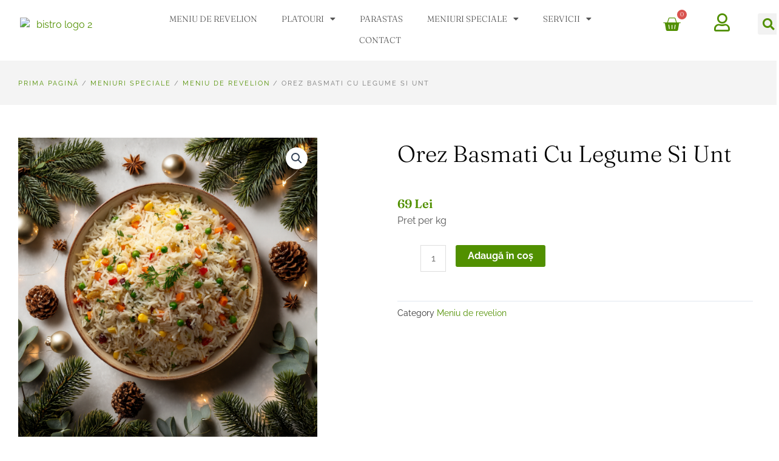

--- FILE ---
content_type: text/html; charset=UTF-8
request_url: https://bistrodorobanti.ro/produs/orez-basmatic-cu-legume-3/
body_size: 74677
content:
<!DOCTYPE html>
<html lang="ro-RO" prefix="og: https://ogp.me/ns#">
<head>
<meta charset="UTF-8">
<meta name="viewport" content="width=device-width, initial-scale=1">
	 <link rel="profile" href="https://gmpg.org/xfn/11"> 
	 <script data-minify="1" id="cookieyes" type="text/javascript" src="https://bistrodorobanti.ro/wp-content/cache/min/1/client_data/e0e0b3a9e484eba10cce9038/script.js?ver=1764918318"></script>
<!-- Google Tag Manager for WordPress by gtm4wp.com -->
<script data-cfasync="false" data-pagespeed-no-defer>
	var gtm4wp_datalayer_name = "dataLayer";
	var dataLayer = dataLayer || [];
	const gtm4wp_use_sku_instead = false;
	const gtm4wp_currency = 'RON';
	const gtm4wp_product_per_impression = false;
	const gtm4wp_clear_ecommerce = true;
	const gtm4wp_datalayer_max_timeout = 2000;
</script>
<!-- End Google Tag Manager for WordPress by gtm4wp.com -->
<!-- Optimizare pentru motoarele de căutare de Rank Math - https://rankmath.com/ -->
<title>Orez basmati cu legume si unt - Bistro Dorobanti</title>
<link crossorigin data-rocket-preconnect href="https://connect.facebook.net" rel="preconnect">
<link crossorigin data-rocket-preconnect href="https://www.googletagmanager.com" rel="preconnect">
<link crossorigin data-rocket-preconnect href="https://cdn-cookieyes.com" rel="preconnect">
<link crossorigin data-rocket-preconnect href="https://user.callnowbutton.com" rel="preconnect">
<link crossorigin data-rocket-preconnect href="https://static.callnowbutton.com" rel="preconnect">
<link crossorigin data-rocket-preconnect href="https://capi-automation.s3.us-east-2.amazonaws.com" rel="preconnect">
<link crossorigin data-rocket-preload as="font" href="https://bistrodorobanti.ro/wp-content/cache/fonts/1/google-fonts/fonts/s/raleway/v37/1Ptsg8zYS_SKggPNyCg4QoFqPfE.woff2" rel="preload">
<link crossorigin data-rocket-preload as="font" href="https://bistrodorobanti.ro/wp-content/cache/fonts/1/google-fonts/fonts/s/fraunces/v38/6NUu8FyLNQOQZAnv9bYEvDiIdE9Ea92uemAk_WBq8U_9v0c2Wa0K7iN7hzFUPJH58nib14c0qv86Rg.woff2" rel="preload">
<link crossorigin data-rocket-preload as="font" href="https://bistrodorobanti.ro/wp-content/plugins/elementor/assets/lib/font-awesome/webfonts/fa-solid-900.woff2" rel="preload">
<style id="wpr-usedcss">img:is([sizes=auto i],[sizes^="auto," i]){contain-intrinsic-size:3000px 1500px}body,fieldset,h1,h2,h3,h5,hr,html,iframe,legend,li,p,textarea,ul{border:0;font-size:100%;font-style:inherit;font-weight:inherit;margin:0;outline:0;padding:0;vertical-align:baseline}html{-webkit-text-size-adjust:100%;-ms-text-size-adjust:100%}body{margin:0}nav{display:block}progress{display:inline-block;vertical-align:baseline}a{background-color:transparent}a:active{outline:0}a,a:focus,a:hover,a:visited{text-decoration:none}sub{font-size:75%;line-height:0;position:relative;vertical-align:baseline}sub{bottom:-.25em}img{border:0}svg:not(:root){overflow:hidden}hr{box-sizing:content-box;height:0}code{font-size:1em}button,input,optgroup,select,textarea{color:inherit;font:inherit;margin:0}button{overflow:visible}button,select{text-transform:none}button,html input[type=button],input[type=submit]{-webkit-appearance:button;cursor:pointer}button[disabled],html input[disabled]{cursor:default}button::-moz-focus-inner,input::-moz-focus-inner{border:0;padding:0}input{line-height:normal}input[type=checkbox],input[type=radio]{box-sizing:border-box;padding:0}input[type=number]::-webkit-inner-spin-button,input[type=number]::-webkit-outer-spin-button{height:auto}input[type=search]{-webkit-appearance:textfield;box-sizing:content-box}input[type=search]::-webkit-search-cancel-button,input[type=search]::-webkit-search-decoration{-webkit-appearance:none}fieldset{border:1px solid var(--ast-border-color);margin:0;padding:.35em .625em .75em}legend{border:0;padding:0}fieldset legend{margin-bottom:1.5em;padding:0 .5em}textarea{overflow:auto}optgroup{font-weight:700}table{border-collapse:collapse;border-spacing:0}td,th{padding:0}.ast-container{max-width:100%}.ast-container{margin-left:auto;margin-right:auto;padding-left:20px;padding-right:20px}h1,h2,h3,h5{clear:both}.entry-content h1,h1{color:#808285;font-size:2em;line-height:1.2}.entry-content h2,h2{color:#808285;font-size:1.7em;line-height:1.3}.entry-content h3,h3{color:#808285;font-size:1.5em;line-height:1.4}.entry-content h5,h5{color:#808285;line-height:1.6;font-size:1.2em}html{box-sizing:border-box}*,:after,:before{box-sizing:inherit}body{color:#808285;background:#fff;font-style:normal}ul{margin:0 0 1.5em 3em}ul{list-style:disc}li>ul{margin-bottom:0;margin-left:1.5em}strong{font-weight:700}em,i{font-style:italic}code,tt,var{font:15px Monaco,Consolas,"Andale Mono","DejaVu Sans Mono",monospace}img{height:auto;max-width:100%}hr{background-color:#ccc;border:0;height:1px;margin-bottom:1.5em}.button,button,input,select,textarea{color:#808285;font-weight:400;font-size:100%;margin:0;vertical-align:baseline}button,input{line-height:normal}table,td,th{border:1px solid var(--ast-border-color)}table{border-collapse:separate;border-spacing:0;border-width:1px 0 0 1px;margin:0 0 1.5em;width:100%}th{font-weight:600}td,th{padding:.7em 1em;border-width:0 1px 1px 0}.button,button,input[type=button],input[type=submit]{border:1px solid;border-color:var(--ast-border-color);border-radius:2px;background:#e6e6e6;padding:.6em 1em .4em;color:#fff}.button:focus,.button:hover,button:focus,button:hover,input[type=button]:focus,input[type=button]:hover,input[type=submit]:focus,input[type=submit]:hover{color:#fff;border-color:var(--ast-border-color)}.button:active,.button:focus,button:active,button:focus,input[type=button]:active,input[type=button]:focus,input[type=submit]:active,input[type=submit]:focus{border-color:var(--ast-border-color);outline:0}input[type=email],input[type=password],input[type=search],input[type=text],input[type=url],textarea{color:#666;border:1px solid var(--ast-border-color);border-radius:2px;-webkit-appearance:none}input[type=email]:focus,input[type=password]:focus,input[type=search]:focus,input[type=text]:focus,input[type=url]:focus,textarea:focus{color:#111}textarea{padding-left:3px;width:100%}a{color:#4169e1}a:focus,a:hover{color:#191970}a:focus{outline:dotted thin}a:hover{outline:0}.screen-reader-text{border:0;clip:rect(1px,1px,1px,1px);height:1px;margin:-1px;overflow:hidden;padding:0;position:absolute;width:1px;word-wrap:normal!important}.screen-reader-text:focus{background-color:#f1f1f1;border-radius:2px;box-shadow:0 0 2px 2px rgba(0,0,0,.6);clip:auto!important;color:#21759b;display:block;font-size:12.25px;font-size:.875rem;height:auto;left:5px;line-height:normal;padding:15px 23px 14px;text-decoration:none;top:5px;width:auto;z-index:100000}iframe,object{max-width:100%}::selection{color:#fff;background:#0274be}body{-webkit-font-smoothing:antialiased;-moz-osx-font-smoothing:grayscale}body:not(.logged-in){position:relative}#page{position:relative}a,a:focus{text-decoration:none}.site-header a *,a{transition:all .2s linear}img{vertical-align:middle}.entry-content h1,.entry-content h2,.entry-content h3,.entry-content h5{margin-bottom:20px}p{margin-bottom:1.75em}.button,input[type=button],input[type=submit]{border-radius:0;padding:18px 30px;border:0;box-shadow:none;text-shadow:none}.button:hover,input[type=button]:hover,input[type=submit]:hover{box-shadow:none}.button:active,.button:focus,input[type=button]:active,input[type=button]:focus,input[type=submit]:active,input[type=submit]:focus{box-shadow:none}.search-form .search-field{outline:0}.ast-search-menu-icon{position:relative;z-index:3}.site .skip-link{background-color:#f1f1f1;box-shadow:0 0 1px 1px rgba(0,0,0,.2);color:#21759b;display:block;font-family:Montserrat,"Helvetica Neue",sans-serif;font-size:14px;font-weight:700;left:-9999em;outline:0;padding:15px 23px 14px;text-decoration:none;text-transform:none;top:-9999em}.site .skip-link:focus{clip:auto;height:auto;left:6px;top:7px;width:auto;z-index:100000;outline:dotted thin}input,select{line-height:1}body,button,input[type=button],input[type=submit],textarea{line-height:1.85714285714286}.ast-single-post .entry-title,.ast-single-post .entry-title a{line-height:1.2}.entry-title,.entry-title a{font-weight:var(--ast-blog-title-font-weight,normal)}body{background-color:#fff}#page{display:block}.ast-search-icon .astra-search-icon{font-size:1.3em}.ast-header-break-point .dropdown-menu-toggle{display:none}.site-header .menu-link *{transition:none}.ast-icon.icon-arrow svg{height:.6em;width:.6em;position:relative;margin-left:10px}.ast-header-break-point .main-header-bar-navigation{flex:auto}.ast-header-break-point .ast-icon.icon-arrow svg{height:.85em;width:.95em;position:relative;margin-left:10px}.ast-icon svg{fill:currentColor}.sticky{display:block}.entry-content>:last-child{margin-bottom:0}body{overflow-x:hidden}.widget{margin:0 0 2.8em}.widget:last-child{margin-bottom:0}.widget select{max-width:100%}.widget ul{margin:0;list-style-type:none}.elementor-nav-menu .ast-icon{display:none}.ahfb-svg-iconset{-js-display:inline-flex;display:inline-flex;align-self:center}.ahfb-svg-iconset svg{width:17px;height:17px;transition:none}.ahfb-svg-iconset svg>*{transition:none}.ast-nav-menu .sub-menu{line-height:1.45}.ast-header-break-point #ast-mobile-header{display:block}.ast-header-break-point .main-header-bar-navigation{line-height:3}.ast-header-break-point .main-header-bar-navigation .menu-item-has-children>.ast-menu-toggle{display:inline-block;position:absolute;font-size:inherit;top:0;right:20px;cursor:pointer;-webkit-font-smoothing:antialiased;-moz-osx-font-smoothing:grayscale;padding:0 .907em;font-weight:400;line-height:inherit}.ast-header-break-point .main-header-bar-navigation .menu-item-has-children>.ast-menu-toggle>.ast-icon.icon-arrow{pointer-events:none}.ast-header-break-point .main-header-bar-navigation .menu-item-has-children .sub-menu{display:none}.ast-header-break-point .ast-nav-menu .sub-menu{line-height:3}.ast-hfb-header.ast-header-break-point .main-header-bar-navigation{width:100%;margin:0}.ast-hfb-header .menu-toggle.toggled .ast-mobile-svg{display:none}.ast-hfb-header .menu-toggle.toggled .ast-close-svg{display:block}.menu-toggle .ast-close-svg{display:none}.site-header{z-index:99;position:relative}.ast-menu-toggle{display:none;background:0 0;color:inherit;border-style:dotted;border-color:transparent}.ast-menu-toggle:focus,.ast-menu-toggle:hover{background:0 0;border-color:inherit;color:inherit}.ast-menu-toggle:focus{outline:dotted thin}.ast-header-break-point .main-header-bar-navigation{width:calc(100% + 40px);margin:0 -20px}.ast-header-break-point .ast-builder-menu{width:100%}input[type=email],input[type=number],input[type=password],input[type=search],input[type=text],input[type=url],select,textarea{color:#666;padding:.75em;height:auto;border-width:1px;border-style:solid;border-color:var(--ast-border-color);border-radius:2px;background:var(--ast-comment-inputs-background);box-shadow:none;box-sizing:border-box;transition:all .2s linear}input[type=email]:focus,input[type=password]:focus,input[type=search]:focus,input[type=text]:focus,input[type=url]:focus,select:focus,textarea:focus{background-color:#fff;border-color:var(--ast-border-color);box-shadow:none}input[type=button],input[type=button]:focus,input[type=button]:hover,input[type=submit],input[type=submit]:focus,input[type=submit]:hover{box-shadow:none}textarea{width:100%}input[type=search]:focus{outline:dotted thin}input[type=range]{-webkit-appearance:none;width:100%;margin:5.7px 0;padding:0;border:none}input[type=range]:focus{outline:0}input[type=range]::-webkit-slider-runnable-track{width:100%;height:8.6px;cursor:pointer;box-shadow:2.6px 2.6px .4px #ccc,0 0 2.6px #d9d9d9;background:rgba(255,255,255,.2);border-radius:13.6px;border:0 solid #fff}input[type=range]::-webkit-slider-thumb{box-shadow:0 0 0 rgba(255,221,0,.37),0 0 0 rgba(255,224,26,.37);border:7.9px solid #0274be;height:20px;width:20px;border-radius:50px;background:#0274be;cursor:pointer;-webkit-appearance:none;margin-top:-5.7px}input[type=range]:focus::-webkit-slider-runnable-track{background:rgba(255,255,255,.2)}input[type=range]::-moz-range-track{width:100%;height:8.6px;cursor:pointer;box-shadow:2.6px 2.6px .4px #ccc,0 0 2.6px #d9d9d9;background:rgba(255,255,255,.2);border-radius:13.6px;border:0 solid #fff}input[type=range]::-moz-range-thumb{box-shadow:0 0 0 rgba(255,221,0,.37),0 0 0 rgba(255,224,26,.37);border:7.9px solid #0274be;height:20px;width:20px;border-radius:50px;background:#0274be;cursor:pointer}input[type=range]::-ms-track{width:100%;height:8.6px;cursor:pointer;background:0 0;border-color:transparent;color:transparent}input[type=range]::-ms-fill-lower{background:rgba(199,199,199,.2);border:0 solid #fff;border-radius:27.2px;box-shadow:2.6px 2.6px .4px #ccc,0 0 2.6px #d9d9d9}input[type=range]::-ms-fill-upper{background:rgba(255,255,255,.2);border:0 solid #fff;border-radius:27.2px;box-shadow:2.6px 2.6px .4px #ccc,0 0 2.6px #d9d9d9}input[type=range]::-ms-thumb{box-shadow:0 0 0 rgba(255,221,0,.37),0 0 0 rgba(255,224,26,.37);border:7.9px solid #0274be;height:20px;width:20px;border-radius:50px;background:#0274be;cursor:pointer;height:8.6px}input[type=range]:focus::-ms-fill-lower{background:rgba(255,255,255,.2)}input[type=range]:focus::-ms-fill-upper{background:rgba(255,255,255,.2)}.entry-content{word-wrap:break-word}.entry-content p{margin-bottom:1.6em}.search .entry-title{line-height:1.3}.entry-title{margin-bottom:.2em}.ast-inline-flex{-js-display:inline-flex;display:inline-flex;align-items:center;flex-wrap:wrap;align-content:center}:root{--ast-post-nav-space:0;--ast-container-default-xlg-padding:3em;--ast-container-default-lg-padding:3em;--ast-container-default-slg-padding:2em;--ast-container-default-md-padding:3em;--ast-container-default-sm-padding:3em;--ast-container-default-xs-padding:2.4em;--ast-container-default-xxs-padding:1.8em;--ast-code-block-background:#ECEFF3;--ast-comment-inputs-background:#F9FAFB;--ast-normal-container-width:1200px;--ast-narrow-container-width:750px;--ast-blog-title-font-weight:normal;--ast-blog-meta-weight:inherit}html{font-size:100%}a{color:#519000}a:focus,a:hover{color:#519000}body,button,input,select,textarea{font-family:-apple-system,BlinkMacSystemFont,'Segoe UI',Roboto,Oxygen-Sans,Ubuntu,Cantarell,'Helvetica Neue',sans-serif;font-weight:400;font-size:16px;font-size:1rem;line-height:var(--ast-body-line-height,1.65em)}.entry-content h1,.entry-content h2,.entry-content h3,.entry-content h5,h1,h2,h3,h5{font-weight:600}.entry-title{font-size:26px;font-size:1.625rem}.entry-content h1,h1{font-size:40px;font-size:2.5rem;font-weight:600;line-height:1.4em}.entry-content h2,h2{font-size:32px;font-size:2rem;font-weight:600;line-height:1.3em}.entry-content h3,h3{font-size:26px;font-size:1.625rem;font-weight:600;line-height:1.3em}.entry-content h5,h5{font-size:20px;font-size:1.25rem;line-height:1.2em;font-weight:600}::selection{background-color:#519000;color:#fff}.entry-content h1,.entry-content h2,.entry-content h3,.entry-content h5,.entry-title a,body,h1,h2,h3,h5{color:var(--ast-global-color-3)}input:focus,input[type=email]:focus,input[type=password]:focus,input[type=search]:focus,input[type=text]:focus,input[type=url]:focus,textarea:focus{border-color:#519000}input[type=checkbox]:checked,input[type=checkbox]:focus:checked,input[type=checkbox]:hover:checked,input[type=radio]:checked,input[type=range]::-webkit-slider-thumb{border-color:#519000;background-color:#519000;box-shadow:none}.ast-search-menu-icon form.search-form{padding-right:0}.ast-search-menu-icon.slide-search input.search-field{width:0}.search-form input.search-field:focus{outline:0}.ast-single-post .entry-content a{text-decoration:underline}.ast-single-post .elementor-button-wrapper .elementor-button,.ast-single-post .entry-content .woocommerce a{text-decoration:none}#close:focus-visible,.ast-header-navigation-arrow:focus-visible,.ast-menu-toggle:focus-visible,.ast-search-menu-icon.slide-search a:focus-visible:focus-visible,.astra-search-icon:focus-visible,.site .skip-link:focus-visible,.woocommerce #minus_qty:focus-visible,.woocommerce #plus_qty:focus-visible,.woocommerce .astra-shop-summary-wrap a:focus-visible,.woocommerce .woocommerce-message a.button.wc-forward:focus-visible,.woocommerce a.wc-forward:focus-visible,.woocommerce-js .woocommerce-mini-cart-item a.remove:focus-visible,a:focus-visible{outline-style:dotted;outline-color:inherit;outline-width:thin}#ast-scroll-top:focus,.ast-mobile-popup-drawer.active .menu-toggle-close:focus,.woocommerce #reviews #respond input#submit:focus,.woocommerce .button.single_add_to_cart_button:focus,.woocommerce .woocommerce-cart-form button:focus,.woocommerce a.add_to_cart_button:focus,.woocommerce-js .woocommerce-mini-cart-item .quantity input[type=number]:focus,.woocommerce.woocommerce-js .quantity input[type=number]:focus,input:focus,input[type=email]:focus,input[type=number]:focus,input[type=password]:focus,input[type=search]:focus,input[type=text]:focus,input[type=url]:focus,textarea:focus{border-style:dotted;border-color:inherit;border-width:thin}input{outline:0}.woocommerce-js input[type=email]:focus,.woocommerce-js input[type=text]:focus,.woocommerce-js textarea:focus,input[type=number]:focus{outline-style:disable;outline-color:inherit;outline-width:thin}.ast-page-builder-template .site-content>.ast-container{max-width:100%;padding:0}@media (max-width:921.9px){#ast-desktop-header{display:none}}.ast-site-header-cart .cart-container{transition:all .2s linear}.ast-site-header-cart .ast-woo-header-cart-info-wrap{padding:0 6px 0 2px;font-weight:600;line-height:2.7;display:inline-block}.ast-site-header-cart i.astra-icon{font-size:20px;font-size:1.3em;font-style:normal;font-weight:400;position:relative;padding:0 2px}.ast-site-header-cart i.astra-icon.no-cart-total:after{display:none}.astra-cart-drawer{position:fixed;display:block;visibility:hidden;overflow:auto;-webkit-overflow-scrolling:touch;z-index:10000;background-color:var(--ast-global-color-5);transform:translate3d(0,0,0);opacity:0;will-change:transform;transition:.25s ease}.woocommerce-mini-cart{position:relative}.woocommerce-mini-cart::before{content:"";transition:.3s}.woocommerce-mini-cart.ajax-mini-cart-qty-loading::before{position:absolute;top:0;left:0;right:0;width:100%;height:100%;z-index:5;background-color:var(--ast-global-color-5);opacity:.5}.astra-cart-drawer{width:460px;height:100%;left:100%;top:0;opacity:1;transform:translate3d(0,0,0)}.astra-cart-drawer .astra-cart-drawer-header{position:absolute;width:100%;text-align:left;text-transform:inherit;font-weight:500;border-bottom:1px solid var(--ast-border-color);padding:1.34em;line-height:1;z-index:1;max-height:3.5em}.astra-cart-drawer .astra-cart-drawer-header .astra-cart-drawer-title{color:var(--ast-global-color-2)}.astra-cart-drawer .astra-cart-drawer-close .ast-close-svg{width:22px;height:22px}.astra-cart-drawer .astra-cart-drawer-content,.astra-cart-drawer .astra-cart-drawer-content .widget_shopping_cart,.astra-cart-drawer .astra-cart-drawer-content .widget_shopping_cart_content{height:100%}.astra-cart-drawer .astra-cart-drawer-content{padding-top:3.5em}.astra-cart-drawer .astra-cart-drawer-content .woocommerce-mini-cart-item .ast-mini-cart-price-wrap{float:right;margin-top:.5em;max-width:50%}.astra-cart-drawer .astra-cart-drawer-content .woocommerce-mini-cart-item .variation{margin-top:.5em;margin-bottom:.5em}.astra-cart-drawer .astra-cart-drawer-content .woocommerce-mini-cart-item .variation dt{font-weight:500}.astra-cart-drawer .astra-cart-drawer-content .widget_shopping_cart_content{display:flex;flex-direction:column;overflow:hidden}.astra-cart-drawer .astra-cart-drawer-content .widget_shopping_cart_content ul li{min-height:60px}.woocommerce-js .astra-cart-drawer .astra-cart-drawer-content .woocommerce-mini-cart__total{display:flex;justify-content:space-between;padding:.7em 1.34em;margin-bottom:0}.woocommerce-js .astra-cart-drawer .astra-cart-drawer-content .woocommerce-mini-cart__total .amount,.woocommerce-js .astra-cart-drawer .astra-cart-drawer-content .woocommerce-mini-cart__total strong{width:50%}.astra-cart-drawer .astra-cart-drawer-content .woocommerce-mini-cart{padding:1.3em;flex:1;overflow:auto}.astra-cart-drawer .astra-cart-drawer-content .woocommerce-mini-cart a.remove{width:20px;height:20px;line-height:16px}.astra-cart-drawer .astra-cart-drawer-content .woocommerce-mini-cart__total{padding:1em 1.5em;margin:0;text-align:center}.astra-cart-drawer .astra-cart-drawer-content .woocommerce-mini-cart__buttons{padding:1.34em;text-align:center;margin-bottom:0}.astra-cart-drawer .astra-cart-drawer-content .woocommerce-mini-cart__buttons .button.checkout{margin-right:0}.astra-cart-drawer .astra-cart-drawer-content .woocommerce-mini-cart__buttons a{width:100%}.woocommerce-js .astra-cart-drawer .astra-cart-drawer-content .woocommerce-mini-cart__buttons a:nth-last-child(1){margin-bottom:0}.astra-cart-drawer .widget_shopping_cart_content>.woocommerce-mini-cart__empty-message{display:none}.astra-cart-drawer .woocommerce-mini-cart__empty-message{text-align:center;margin-top:10px}.ast-mobile-cart-active body.ast-hfb-header{overflow:hidden}.ast-mobile-cart-active .astra-mobile-cart-overlay{opacity:1;cursor:pointer;visibility:visible;z-index:999}@media (min-width:546px){.astra-cart-drawer .astra-cart-drawer-content.ast-large-view .woocommerce-mini-cart__buttons{display:flex}.woocommerce-js .astra-cart-drawer .astra-cart-drawer-content.ast-large-view .woocommerce-mini-cart__buttons a,.woocommerce-js .astra-cart-drawer .astra-cart-drawer-content.ast-large-view .woocommerce-mini-cart__buttons a.checkout{margin-top:0;margin-bottom:0}}.ast-site-header-cart .cart-container:focus-visible{display:inline-block}.ast-site-header-cart i.astra-icon:after{content:attr(data-cart-total);position:absolute;font-family:-apple-system,BlinkMacSystemFont,'Segoe UI',Roboto,Oxygen-Sans,Ubuntu,Cantarell,'Helvetica Neue',sans-serif;font-style:normal;top:-10px;right:-12px;font-weight:700;box-shadow:1px 1px 3px 0 rgba(0,0,0,.3);font-size:11px;padding-left:0;padding-right:2px;line-height:17px;letter-spacing:-.5px;height:18px;min-width:18px;border-radius:99px;text-align:center;z-index:3}.astra-cart-drawer .astra-cart-drawer-close{position:absolute;top:.5em;right:0;border:none;margin:0;padding:.6em 1em .4em;color:var(--ast-global-color-2);background-color:transparent}.astra-mobile-cart-overlay{background-color:rgba(0,0,0,.4);position:fixed;top:0;right:0;bottom:0;left:0;visibility:hidden;opacity:0;transition:opacity .2s ease-in-out}.woocommerce-js .astra-cart-drawer .astra-cart-drawer-content .woocommerce-mini-cart__buttons .button:not(.checkout):not(.ast-continue-shopping){margin-right:10px}.ast-site-header-cart .ast-site-header-cart-data .ast-mini-cart-empty .woocommerce-mini-cart__buttons a.button,.ast-site-header-cart .widget_shopping_cart .buttons .button:not(.checkout),.woocommerce-js .astra-cart-drawer .astra-cart-drawer-content .woocommerce-mini-cart__buttons .button:not(.checkout):not(.ast-continue-shopping){background-color:transparent;border-style:solid;border-width:1px;border-color:#519000;color:#519000}.ast-site-header-cart .widget_shopping_cart .buttons .button:not(.checkout):hover,.woocommerce-js .astra-cart-drawer .astra-cart-drawer-content .woocommerce-mini-cart__buttons .button:not(.checkout):not(.ast-continue-shopping):hover{border-color:#519000;color:#519000}.woocommerce-js .astra-cart-drawer .astra-cart-drawer-content .woocommerce-mini-cart__buttons a.checkout{margin-left:0;margin-top:10px;border-style:solid;border-width:2px;border-color:#519000}.woocommerce-js .astra-cart-drawer .astra-cart-drawer-content .woocommerce-mini-cart__buttons a.checkout:hover{border-color:#519000}.woocommerce-js .astra-cart-drawer .astra-cart-drawer-content .woocommerce-mini-cart__total strong{padding-right:.5em;text-align:left;font-weight:500}.woocommerce-js .astra-cart-drawer .astra-cart-drawer-content .woocommerce-mini-cart__total .amount{text-align:right}.astra-cart-drawer.active{transform:translate3d(-100%,0,0);visibility:visible}.ast-site-header-cart.ast-menu-cart-fill .ast-cart-menu-wrap,.ast-site-header-cart.ast-menu-cart-outline .ast-cart-menu-wrap{line-height:1.8}#page{display:flex;flex-direction:column;min-height:100vh}#page .site-content{flex-grow:1}.widget{margin-bottom:1.25em}.entry-title{margin-bottom:.5em}.elementor-widget-heading h1.elementor-heading-title{line-height:1.4em}.elementor-widget-heading h2.elementor-heading-title{line-height:1.3em}.elementor-widget-heading h3.elementor-heading-title{line-height:1.3em}.elementor-widget-heading h5.elementor-heading-title{line-height:1.2em}.button,.menu-toggle,button,input#submit,input[type=button],input[type=submit]{border-style:solid;border-top-width:0;border-right-width:0;border-left-width:0;border-bottom-width:0;color:#fff;border-color:#519000;background-color:#519000;padding-top:15px;padding-right:30px;padding-bottom:15px;padding-left:30px;font-family:inherit;font-weight:500;font-size:16px;font-size:1rem;line-height:1em}.menu-toggle:hover,button:focus,button:hover,input#submit:focus,input#submit:hover,input[type=button]:focus,input[type=button]:hover,input[type=submit]:focus,input[type=submit]:hover{color:#fff;background-color:#519000;border-color:#519000}@media (min-width:544px){.ast-container{max-width:100%}}@media (max-width:921px){.astra-cart-drawer.active{width:80%}.button,.menu-toggle,button,input#submit,input[type=button],input[type=submit]{padding-top:14px;padding-right:28px;padding-bottom:14px;padding-left:28px}.entry-content h1,h1{font-size:30px}.entry-content h2,h2{font-size:25px}.entry-content h3,h3{font-size:20px}}@media (max-width:544px){.astra-cart-drawer.active{width:100%}.button,.menu-toggle,button,input#submit,input[type=button],input[type=submit]{padding-top:12px;padding-right:24px;padding-bottom:12px;padding-left:24px}.ast-search-menu-icon.ast-dropdown-active .search-field{width:170px}.entry-content h1,h1{font-size:30px}.entry-content h2,h2{font-size:25px}.entry-content h3,h3{font-size:20px}html{font-size:91.2%}}@media (min-width:922px){#ast-mobile-header{display:none}.ast-container{max-width:1240px}.site-content .ast-container{display:flex}}html body{--wp--custom--ast-default-block-top-padding:3em;--wp--custom--ast-default-block-right-padding:3em;--wp--custom--ast-default-block-bottom-padding:3em;--wp--custom--ast-default-block-left-padding:3em;--wp--custom--ast-container-width:1200px;--wp--custom--ast-content-width-size:1200px;--wp--custom--ast-wide-width-size:calc(1200px + var(--wp--custom--ast-default-block-left-padding) + var(--wp--custom--ast-default-block-right-padding))}.entry-content ul{padding:revert;margin:revert}:root{--ast-global-color-0:#046bd2;--ast-global-color-1:#045cb4;--ast-global-color-2:#1e293b;--ast-global-color-3:#334155;--ast-global-color-4:#f9fafb;--ast-global-color-5:#FFFFFF;--ast-global-color-6:#e2e8f0;--ast-global-color-7:#cbd5e1;--ast-global-color-8:#94a3b8}:root{--ast-border-color:var(--ast-global-color-6)}.entry-content h1,.entry-content h2,.entry-content h3,.entry-content h5,h1,h2,h3,h5{color:var(--ast-global-color-2)}.entry-title a{color:var(--ast-global-color-2)}.ast-search-icon .ast-icon{z-index:4}.ast-search-icon{z-index:4;position:relative;line-height:normal}.ast-search-menu-icon.ast-dropdown-active.slide-search .search-form{visibility:visible;opacity:1}.ast-search-menu-icon .search-form{border:1px solid #e7e7e7;line-height:normal;padding:0 3em 0 0;border-radius:2px;display:inline-block;-webkit-backface-visibility:hidden;backface-visibility:hidden;position:relative;color:inherit;background-color:#fff}.ast-search-menu-icon .astra-search-icon{-js-display:flex;display:flex;line-height:normal}.ast-search-menu-icon .astra-search-icon:focus{outline:0}.ast-search-menu-icon .search-field{border:none;background-color:transparent;transition:all .3s;border-radius:inherit;color:inherit;font-size:inherit;width:0;color:#757575}.ast-search-menu-icon.ast-dropdown-active{visibility:visible;opacity:1;position:relative}.ast-dropdown-active.ast-search-menu-icon.slide-search input.search-field,.ast-search-menu-icon.ast-dropdown-active .search-field{width:235px}.ast-search-menu-icon.slide-search .search-form{-webkit-backface-visibility:visible;backface-visibility:visible;visibility:hidden;opacity:0;transition:all .2s;position:absolute;z-index:3;right:-1em;top:50%;transform:translateY(-50%)}.ast-site-header-cart .ast-addon-cart-wrap .ast-icon-shopping-cart:after,.ast-site-header-cart .ast-addon-cart-wrap .count,.ast-site-header-cart .ast-cart-menu-wrap .count,.ast-site-header-cart .ast-cart-menu-wrap .count:after{color:#519000;border-color:#519000}.ast-site-header-cart .ast-addon-cart-wrap .ast-icon-shopping-cart:after{color:#fff;background-color:#519000}.ast-site-header-cart .ast-woo-header-cart-info-wrap{color:#519000}.ast-site-header-cart .ast-addon-cart-wrap i.astra-icon:after{color:#fff;background-color:#519000}.ast-site-header-cart a.cart-container *{transition:none}.ast-site-header-cart .ast-addon-cart-wrap i.astra-icon:after,.ast-theme-transparent-header .ast-site-header-cart .ast-addon-cart-wrap i.astra-icon:after{color:#fff}.ast-site-header-cart .ast-addon-cart-wrap,.ast-site-header-cart .ast-cart-menu-wrap{color:#519000}.ast-site-header-cart .ast-menu-cart-outline .ast-woo-header-cart-info-wrap{color:#519000}.ast-site-header-cart .cart-container:hover .count{color:#fff}.ast-menu-cart-fill .ast-site-header-cart-li:hover .ast-addon-cart-wrap,.ast-menu-cart-fill .ast-site-header-cart-li:hover .ast-addon-cart-wrap .ast-woo-header-cart-info-wrap,.ast-menu-cart-fill .ast-site-header-cart-li:hover .ast-addon-cart-wrap i.astra-icon:after,.ast-menu-cart-fill .ast-site-header-cart-li:hover .ast-cart-menu-wrap,.ast-menu-cart-fill .ast-site-header-cart-li:hover .ast-cart-menu-wrap .count{color:#fff}.ast-site-header-cart .ast-site-header-cart-li:hover .ast-addon-cart-wrap i.astra-icon:after{color:#fff}.ast-site-header-cart.ast-menu-cart-fill .ast-site-header-cart-li:hover .astra-icon{color:#fff}.ast-site-header-cart .widget_shopping_cart:after,.ast-site-header-cart .widget_shopping_cart:before{transition:all .3s ease;margin-left:.5em}.ast-header-woo-cart{display:flex}@media (max-width:921px){html{font-size:91.2%}.site-content .ast-container{flex-direction:column}.ast-header-break-point .ast-header-woo-cart{display:flex}.ast-page-builder-template{background-color:var(--ast-global-color-5);background-image:none}}@media (max-width:544px){.ast-header-break-point .ast-header-woo-cart{display:flex}.elementor-element .elementor-wc-products .woocommerce[class*=columns-] ul.products li.product{width:auto;margin:0}}.elementor-template-full-width .ast-container{display:block}.elementor-screen-only,.screen-reader-text,.screen-reader-text span{top:0!important}.ast-mobile-popup-content .ast-submenu-expanded>.ast-menu-toggle{transform:rotateX(180deg);overflow-y:auto}.ast-page-builder-template{background-color:var(--ast-global-color-5);background-image:none}@media (max-width:544px){.ast-page-builder-template{background-color:var(--ast-global-color-5);background-image:none}}#ast-scroll-top{display:none;position:fixed;text-align:center;cursor:pointer;z-index:99;width:2.1em;height:2.1em;line-height:2.1;color:#fff;border-radius:2px;content:"";outline:inherit}@media (min-width:769px){#ast-scroll-top{content:"769"}}#ast-scroll-top .ast-icon.icon-arrow svg{margin-left:0;vertical-align:middle;transform:translate(0,-20%) rotate(180deg);width:1.6em}.ast-scroll-to-top-right{right:30px;bottom:30px}#ast-scroll-top{background-color:#519000;font-size:15px}.ast-desktop-header-content>*,.ast-mobile-header-content>*{padding:10px 0;height:auto}.ast-desktop-header-content>:first-child,.ast-mobile-header-content>:first-child{padding-top:10px}.ast-desktop-header-content>.ast-builder-menu,.ast-mobile-header-content>.ast-builder-menu{padding-top:0}.ast-desktop-header-content>:last-child,.ast-mobile-header-content>:last-child{padding-bottom:0}.ast-desktop-header-content .main-header-bar-navigation .ast-submenu-expanded>.ast-menu-toggle::before{transform:rotateX(180deg)}#ast-desktop-header .ast-desktop-header-content,.ast-desktop-header-content .ast-search-icon,.ast-main-header-nav-open.ast-popup-nav-open .ast-desktop-header-content,.ast-main-header-nav-open.ast-popup-nav-open .ast-mobile-header-wrap .ast-mobile-header-content,.ast-mobile-header-content .ast-search-icon,.ast-mobile-header-wrap .ast-mobile-header-content{display:none}.ast-main-header-nav-open.ast-header-break-point #ast-desktop-header .ast-desktop-header-content,.ast-main-header-nav-open.ast-header-break-point .ast-mobile-header-wrap .ast-mobile-header-content{display:block}.ast-desktop-header-content .ast-search-menu-icon,.ast-desktop-header-content .ast-search-menu-icon.slide-search,.ast-mobile-header-content .ast-search-menu-icon,.ast-mobile-header-content .ast-search-menu-icon.slide-search{width:100%;position:relative;display:block;right:auto;transform:none}.ast-desktop-header-content .ast-search-menu-icon .search-form,.ast-desktop-header-content .ast-search-menu-icon.slide-search .search-form,.ast-mobile-header-content .ast-search-menu-icon .search-form,.ast-mobile-header-content .ast-search-menu-icon.slide-search .search-form{right:0;visibility:visible;opacity:1;position:relative;top:auto;transform:none;padding:0;display:block;overflow:hidden}.ast-desktop-header-content .ast-search-menu-icon .search-field,.ast-mobile-header-content .ast-search-menu-icon .search-field{width:100%;padding-right:5.5em}.ast-mobile-popup-drawer.active .ast-mobile-popup-inner{background-color:#fff}.ast-desktop-header-content,.ast-mobile-header-wrap .ast-mobile-header-content{background-color:#fff}.ast-desktop-header-content>*,.ast-desktop-popup-content>*,.ast-mobile-header-content>*,.ast-mobile-popup-content>*{padding-top:0;padding-bottom:0}.ast-mobile-popup-drawer.active .menu-toggle-close{color:#3a3a3a}.ast-site-header-cart,.woocommerce .ast-site-header-cart{display:flex;flex-wrap:wrap;align-items:center}:root{--e-global-color-astglobalcolor0:#046bd2;--e-global-color-astglobalcolor1:#045cb4;--e-global-color-astglobalcolor2:#1e293b;--e-global-color-astglobalcolor3:#334155;--e-global-color-astglobalcolor4:#f9fafb;--e-global-color-astglobalcolor5:#FFFFFF;--e-global-color-astglobalcolor6:#e2e8f0;--e-global-color-astglobalcolor7:#cbd5e1;--e-global-color-astglobalcolor8:#94a3b8}.dialog-widget-content{background-color:#fff;position:absolute;border-radius:3px;box-shadow:2px 8px 23px 3px rgba(0,0,0,.2);overflow:hidden}.dialog-message{font-size:12px;line-height:1.5;box-sizing:border-box}.dialog-type-lightbox{position:fixed;height:100%;width:100%;bottom:0;left:0;background-color:rgba(0,0,0,.8);z-index:9999;-webkit-user-select:none;-moz-user-select:none;user-select:none}.dialog-type-lightbox .dialog-widget-content{margin:auto;width:400px}.dialog-type-lightbox .dialog-header{font-size:15px;color:#495157;padding:30px 0 10px;font-weight:500}.dialog-type-lightbox .dialog-message{padding:0 30px 30px;min-height:50px}.dialog-type-lightbox:not(.elementor-popup-modal) .dialog-header,.dialog-type-lightbox:not(.elementor-popup-modal) .dialog-message{text-align:center}.dialog-type-lightbox .dialog-buttons-wrapper{border-top:1px solid #e6e9ec;text-align:center}.dialog-type-lightbox .dialog-buttons-wrapper>.dialog-button{font-family:Roboto,Arial,Helvetica,Verdana,sans-serif;width:50%;border:none;background:0 0;color:#6d7882;font-size:15px;cursor:pointer;padding:13px 0;outline:0}.dialog-type-lightbox .dialog-buttons-wrapper>.dialog-button:hover{background-color:#f4f6f7}.dialog-type-lightbox .dialog-buttons-wrapper>.dialog-button.dialog-ok{color:#b01b1b}.dialog-type-lightbox .dialog-buttons-wrapper>.dialog-button.dialog-take_over{color:#39b54a}.dialog-type-lightbox .dialog-buttons-wrapper>.dialog-button:active{background-color:rgba(230,233,236,.5)}.dialog-type-lightbox .dialog-buttons-wrapper>.dialog-button::-moz-focus-inner{border:0}.dialog-close-button{cursor:pointer;position:absolute;margin-top:15px;right:15px;font-size:15px;line-height:1;color:#a4afb7;transition:all .3s}.dialog-close-button:hover{color:#6d7882}.dialog-alert-widget .dialog-buttons-wrapper>button{width:100%}.dialog-confirm-widget .dialog-button:first-child{border-right:1px solid #e6e9ec}#elementor-change-exit-preference-dialog .dialog-message a{cursor:pointer}#elementor-change-exit-preference-dialog .dialog-message>div{margin-bottom:10px}#elementor-change-exit-preference-dialog .dialog-ok{color:#39b54a}#e-experiments-dependency-dialog .dialog-confirm-header{font-weight:600}#e-experiments-dependency-dialog .dialog-ok,#e-kit-elements-defaults-create-dialog .dialog-ok{color:#39b54a}.dialog-prevent-scroll{overflow:hidden;max-height:100vh}@media (min-width:1024px){body.admin-bar .dialog-lightbox-widget{height:calc(100vh - 32px)}}.flatpickr-calendar{width:280px}.elementor-templates-modal .dialog-widget-content{font-family:Roboto,Arial,Helvetica,Verdana,sans-serif;background-color:#f1f3f5;width:100%}@media (max-width:1439px){.elementor-templates-modal .dialog-widget-content{max-width:990px}}@media (min-width:1440px){.elementor-templates-modal .dialog-widget-content{max-width:1200px}}.elementor-templates-modal .dialog-header{padding:0;background-color:#fff;box-shadow:0 0 8px rgba(0,0,0,.1);position:relative;z-index:1}.elementor-templates-modal .dialog-buttons-wrapper{background-color:#fff;border:none;display:none;justify-content:flex-end;padding:5px;box-shadow:0 0 8px rgba(0,0,0,.1);position:relative}.elementor-templates-modal .dialog-buttons-wrapper .elementor-button{height:40px;margin-left:5px}.elementor-templates-modal .dialog-buttons-wrapper .elementor-button-success{padding:12px 36px;color:#fff;width:auto;font-size:15px}.elementor-templates-modal .dialog-buttons-wrapper .elementor-button-success:hover{background-color:#39b54a}.elementor-templates-modal .dialog-message{height:750px;max-height:85vh;overflow-y:scroll;padding-top:25px}.elementor-templates-modal .dialog-content{height:100%}.elementor-templates-modal .dialog-loading{display:none}#elementor-toast.dialog-position-window{position:fixed}#elementor-toast .dialog-message{font-size:13px}#elementor-toast .dialog-buttons-wrapper{display:flex;justify-content:flex-end}#elementor-toast .dialog-buttons-wrapper:not(:empty){margin-top:15px}#elementor-toast .dialog-button{color:#fcb92c;margin:0 5px;text-transform:uppercase;cursor:pointer}#elementor-toast .dialog-button:last-child{margin-right:0}.elementor-hidden{display:none}.elementor-screen-only,.screen-reader-text,.screen-reader-text span{position:absolute;top:-10000em;width:1px;height:1px;margin:-1px;padding:0;overflow:hidden;clip:rect(0,0,0,0);border:0}#e-enable-unfiltered-files-dialog-import-template .dialog-confirm-ok{color:#39b54a}#e-enable-unfiltered-files-dialog-import-template .dialog-confirm-cancel{color:#b01b1b}.elementor-aspect-ratio-219 .elementor-fit-aspect-ratio{padding-bottom:42.8571%}.elementor-aspect-ratio-169 .elementor-fit-aspect-ratio{padding-bottom:56.25%}.elementor-aspect-ratio-43 .elementor-fit-aspect-ratio{padding-bottom:75%}.elementor-aspect-ratio-32 .elementor-fit-aspect-ratio{padding-bottom:66.6666%}.elementor-aspect-ratio-11 .elementor-fit-aspect-ratio{padding-bottom:100%}.elementor-aspect-ratio-916 .elementor-fit-aspect-ratio{padding-bottom:177.8%}.elementor *,.elementor :after,.elementor :before{box-sizing:border-box}.elementor a{box-shadow:none;text-decoration:none}.elementor hr{margin:0;background-color:transparent}.elementor img{height:auto;max-width:100%;border:none;border-radius:0;box-shadow:none}.elementor iframe,.elementor object,.elementor video{max-width:100%;width:100%;margin:0;line-height:1;border:none}.elementor .elementor-background-video-container{height:100%;width:100%;top:0;left:0;position:absolute;overflow:hidden;z-index:0;direction:ltr}.elementor .elementor-background-video-container{transition:opacity 1s;pointer-events:none}.elementor .elementor-background-video-container.elementor-loading{opacity:0}.elementor .elementor-background-video-embed{max-width:none}.elementor .elementor-background-video-embed,.elementor .elementor-background-video-hosted{position:absolute;top:50%;left:50%;transform:translate(-50%,-50%)}.elementor .elementor-background-slideshow{height:100%;width:100%;top:0;left:0;position:absolute}.elementor .elementor-background-slideshow{z-index:0}.elementor .elementor-background-slideshow__slide__image{width:100%;height:100%;background-position:50%;background-size:cover}.elementor-widget-wrap .elementor-element.elementor-widget__width-initial{max-width:100%}.elementor-element{--flex-direction:initial;--flex-wrap:initial;--justify-content:initial;--align-items:initial;--align-content:initial;--gap:initial;--flex-basis:initial;--flex-grow:initial;--flex-shrink:initial;--order:initial;--align-self:initial;flex-basis:var(--flex-basis);flex-grow:var(--flex-grow);flex-shrink:var(--flex-shrink);order:var(--order);align-self:var(--align-self)}.elementor-element:where(.e-con-full,.elementor-widget){flex-direction:var(--flex-direction);flex-wrap:var(--flex-wrap);justify-content:var(--justify-content);align-items:var(--align-items);align-content:var(--align-content);gap:var(--gap)}.elementor-invisible{visibility:hidden}.elementor-align-right{text-align:right}.elementor-align-right .elementor-button{width:auto}.elementor-ken-burns{transition-property:transform;transition-duration:10s;transition-timing-function:linear}.elementor-ken-burns--out{transform:scale(1.3)}.elementor-ken-burns--active{transition-duration:20s}.elementor-ken-burns--active.elementor-ken-burns--out{transform:scale(1)}.elementor-ken-burns--active.elementor-ken-burns--in{transform:scale(1.3)}@media (max-width:767px){.elementor-mobile-align-center{text-align:center}.elementor-mobile-align-center .elementor-button{width:auto}.elementor-column{width:100%}}:root{--page-title-display:block}.elementor-page-title,h1.entry-title{display:var(--page-title-display)}.elementor-section{position:relative}.elementor-section .elementor-container{display:flex;margin-right:auto;margin-left:auto;position:relative}@media (max-width:1024px){body.admin-bar .dialog-type-lightbox{position:sticky;height:100vh}.elementor-section .elementor-container{flex-wrap:wrap}.elementor-grid-tablet-4 .elementor-grid{grid-template-columns:repeat(4,1fr)}}.elementor-section.elementor-section-boxed>.elementor-container{max-width:1140px}.elementor-section.elementor-section-stretched{position:relative;width:100%}.elementor-section.elementor-section-items-middle>.elementor-container{align-items:center}.elementor-widget-wrap{position:relative;width:100%;flex-wrap:wrap;align-content:flex-start}.elementor:not(.elementor-bc-flex-widget) .elementor-widget-wrap{display:flex}.elementor-widget-wrap>.elementor-element{width:100%}.elementor-widget-wrap.e-swiper-container{width:calc(100% - (var(--e-column-margin-left,0px) + var(--e-column-margin-right,0px)))}.elementor-widget{position:relative}.elementor-widget:not(:last-child){margin-bottom:20px}.elementor-widget:not(:last-child).elementor-widget__width-initial{margin-bottom:0}.elementor-column{position:relative;min-height:1px;display:flex}.elementor-column-wrap{width:100%;position:relative;display:flex}.elementor-column-gap-default>.elementor-column>.elementor-element-populated{padding:10px}.elementor-column-gap-wider>.elementor-column>.elementor-element-populated{padding:30px}.elementor-inner-section .elementor-column-gap-no .elementor-element-populated{padding:0}@media (min-width:768px){.elementor-column.elementor-col-20{width:20%}.elementor-column.elementor-col-25{width:25%}.elementor-column.elementor-col-33{width:33.333%}.elementor-column.elementor-col-50{width:50%}.elementor-column.elementor-col-66{width:66.666%}.elementor-column.elementor-col-100{width:100%}}ul.elementor-icon-list-items.elementor-inline-items{display:flex;flex-wrap:wrap}ul.elementor-icon-list-items.elementor-inline-items .elementor-inline-item{word-break:break-word}.elementor-grid{display:grid;grid-column-gap:var(--grid-column-gap);grid-row-gap:var(--grid-row-gap)}.elementor-grid-4 .elementor-grid{grid-template-columns:repeat(4,1fr)}@media (min-width:1025px){#elementor-device-mode:after{content:"desktop"}}@media (min-width:-1px){#elementor-device-mode:after{content:"widescreen"}}@media (max-width:-1px){#elementor-device-mode:after{content:"laptop";content:"tablet_extra"}}@media (max-width:1024px){#elementor-device-mode:after{content:"tablet"}}@media (max-width:-1px){#elementor-device-mode:after{content:"mobile_extra"}}.e-con{--border-radius:0;--display:flex;--flex-direction:column;--flex-basis:auto;--flex-grow:0;--flex-shrink:1;--container-widget-width:100%;--container-widget-height:initial;--container-widget-flex-grow:0;--container-widget-align-self:initial;--content-width:Min(100%,var(--container-max-width,1140px));--width:100%;--min-height:initial;--height:auto;--text-align:initial;--margin-top:0;--margin-right:0;--margin-bottom:0;--margin-left:0;--padding-top:var(--container-default-padding-top,10px);--padding-right:var(--container-default-padding-right,10px);--padding-bottom:var(--container-default-padding-bottom,10px);--padding-left:var(--container-default-padding-left,10px);--position:relative;--z-index:revert;--overflow:visible;--gap:var(--widgets-spacing,20px);--overlay-mix-blend-mode:initial;--overlay-opacity:1;--overlay-transition:0.3s;position:var(--position);flex:var(--flex-grow) var(--flex-shrink) var(--flex-basis);width:var(--width);min-width:0;min-height:var(--min-height);height:var(--height);border-radius:var(--border-radius);margin:var(--margin-top) var(--margin-right) var(--margin-bottom) var(--margin-left);padding-left:var(--padding-left);padding-right:var(--padding-right);z-index:var(--z-index);overflow:var(--overflow);transition:background var(--background-transition,.3s),border var(--border-transition,.3s),box-shadow var(--border-transition,.3s),transform var(--e-con-transform-transition-duration,.4s)}.e-con>.e-con-inner{flex-direction:var(--flex-direction);text-align:var(--text-align);padding-top:var(--padding-top);padding-bottom:var(--padding-bottom)}.e-con,.e-con>.e-con-inner{display:var(--display)}.e-con>.e-con-inner{flex-wrap:var(--flex-wrap);justify-content:var(--justify-content);align-items:var(--align-items);align-content:var(--align-content);gap:var(--gap);width:100%;max-width:var(--content-width);margin:0 auto;padding-inline:0;height:100%;flex-basis:auto;flex-grow:1;flex-shrink:1;align-self:auto}:is(.elementor-section-wrap,[data-elementor-id])>.e-con{--margin-right:auto;--margin-left:auto;max-width:min(100%,var(--width))}.e-con .elementor-widget.elementor-widget{margin-bottom:0}.e-con:before,.e-con>.e-con-inner>.elementor-background-slideshow:before,.e-con>.e-con-inner>.elementor-background-video-container:before,.e-con>.elementor-background-slideshow:before,.e-con>.elementor-background-video-container:before,.e-con>.elementor-motion-effects-container>.elementor-motion-effects-layer:before{content:var(--background-overlay);display:block;position:absolute;width:100%;height:100%;left:0;top:0;mix-blend-mode:var(--overlay-mix-blend-mode);opacity:var(--overlay-opacity);transition:var(--overlay-transition,.3s);border-radius:var(--border-radius)}.e-con:before{transition:background var(--overlay-transition,.3s),border-radius var(--border-transition,.3s),opacity var(--overlay-transition,.3s)}.e-con>.e-con-inner>.elementor-background-video-container:before,.e-con>.elementor-background-video-container:before{z-index:1}.e-con>.e-con-inner>.elementor-background-slideshow:before,.e-con>.elementor-background-slideshow:before{z-index:2}.e-con .elementor-widget{min-width:0}.e-con .elementor-widget.e-widget-swiper{width:100%}.e-con>.e-con-inner>.elementor-widget>.elementor-widget-container,.e-con>.elementor-widget>.elementor-widget-container{height:100%}.e-con.e-con>.e-con-inner>.elementor-widget,.elementor.elementor .e-con>.elementor-widget{max-width:100%}@media (max-width:767px){.elementor-grid-mobile-2 .elementor-grid{grid-template-columns:repeat(2,1fr)}#elementor-device-mode:after{content:"mobile"}.e-con{--width:100%;--flex-wrap:wrap}}.elementor-element .elementor-widget-container{transition:background .3s,border .3s,border-radius .3s,box-shadow .3s,transform var(--e-transform-transition-duration,.4s)}.elementor-button{display:inline-block;line-height:1;background-color:#818a91;font-size:15px;padding:12px 24px;border-radius:3px;color:#fff;fill:#fff;text-align:center;transition:all .3s}.elementor-button:focus,.elementor-button:hover,.elementor-button:visited{color:#fff}.elementor-button-icon{flex-grow:0;order:5}.elementor-button-icon svg{width:1em;height:auto}.elementor-button-icon .e-font-icon-svg{height:1em}.elementor-button-text{flex-grow:1;order:10;display:inline-block}.elementor-button span{text-decoration:inherit}.elementor-icon{display:inline-block;line-height:1;transition:all .3s;color:#818a91;font-size:50px;text-align:center}.elementor-icon:hover{color:#818a91}.elementor-icon i,.elementor-icon svg{width:1em;height:1em;position:relative;display:block}.elementor-icon i:before,.elementor-icon svg:before{position:absolute;left:50%;transform:translateX(-50%)}.elementor-element{--swiper-theme-color:#000;--swiper-navigation-size:44px;--swiper-pagination-bullet-size:6px;--swiper-pagination-bullet-horizontal-gap:6px}.elementor-element .swiper .swiper-slide figure{line-height:0}.elementor-element .swiper .elementor-lightbox-content-source{display:none}.elementor-element .swiper .elementor-swiper-button.swiper-button-disabled{opacity:.3}.elementor-element .swiper .swiper-image-stretch .swiper-slide .swiper-slide-image{width:100%}.elementor-element .swiper .swiper-horizontal>.swiper-pagination-bullets,.elementor-element .swiper .swiper-pagination-bullets.swiper-pagination-horizontal,.elementor-element .swiper .swiper-pagination-custom,.elementor-element .swiper .swiper-pagination-fraction{bottom:5px}.elementor-element .swiper.swiper-cube .elementor-swiper-button{transform:translate3d(0,-50%,1px)}.elementor-lightbox{--lightbox-ui-color:hsla(0,0%,93.3%,0.9);--lightbox-ui-color-hover:#fff;--lightbox-text-color:var(--lightbox-ui-color);--lightbox-header-icons-size:20px;--lightbox-navigation-icons-size:25px}.elementor-lightbox .dialog-header{display:none}.elementor-lightbox .dialog-widget-content{background:0 0;box-shadow:none;width:100%;height:100%}.elementor-lightbox .dialog-message{animation-duration:.3s}.elementor-lightbox .dialog-message:not(.elementor-fit-aspect-ratio){height:100%}.elementor-lightbox .dialog-message.dialog-lightbox-message{padding:0}.elementor-lightbox .dialog-lightbox-close-button{cursor:pointer;position:absolute;font-size:var(--lightbox-header-icons-size);right:.75em;margin-top:13px;padding:.25em;z-index:2;line-height:1;display:flex}.elementor-lightbox .dialog-lightbox-close-button svg{height:1em;width:1em}.elementor-lightbox .dialog-lightbox-close-button,.elementor-lightbox .elementor-swiper-button{color:var(--lightbox-ui-color);transition:all .3s;opacity:1}.elementor-lightbox .dialog-lightbox-close-button svg,.elementor-lightbox .elementor-swiper-button svg{fill:var(--lightbox-ui-color)}.elementor-lightbox .dialog-lightbox-close-button:hover,.elementor-lightbox .elementor-swiper-button:hover{color:var(--lightbox-ui-color-hover)}.elementor-lightbox .dialog-lightbox-close-button:hover svg,.elementor-lightbox .elementor-swiper-button:hover svg{fill:var(--lightbox-ui-color-hover)}.elementor-lightbox .swiper-container{height:100%}.elementor-lightbox .elementor-lightbox-item{display:flex;align-items:center;justify-content:center;position:relative;padding:70px;box-sizing:border-box;height:100%;margin:auto}.elementor-lightbox .elementor-lightbox-image{max-height:100%;-webkit-user-select:none;-moz-user-select:none;user-select:none}.elementor-lightbox .elementor-lightbox-image,.elementor-lightbox .elementor-lightbox-image:hover{opacity:1;filter:none;border:none}.elementor-lightbox .elementor-lightbox-image,.elementor-lightbox .elementor-video-container{box-shadow:0 0 30px rgba(0,0,0,.3),0 0 8px -5px rgba(0,0,0,.3);border-radius:2px}.elementor-lightbox .elementor-video-container{position:absolute;top:50%;left:50%;transform:translate(-50%,-50%)}@media (min-width:1025px){.elementor-lightbox .elementor-video-container{width:75%}}@media (max-width:1024px){.elementor-lightbox .elementor-video-container{width:100%}}.elementor-lightbox .elementor-swiper-button:focus{outline-width:1px}.elementor-lightbox .elementor-swiper-button-next,.elementor-lightbox .elementor-swiper-button-prev{height:100%;display:flex;align-items:center;width:15%;justify-content:center;font-size:var(--lightbox-navigation-icons-size)}.elementor-lightbox .elementor-swiper-button-prev{left:0}.elementor-lightbox .elementor-swiper-button-next{right:0}@media (max-width:767px){.elementor-lightbox .elementor-lightbox-item{padding:70px 0}.elementor-lightbox .elementor-swiper-button:focus{outline:0}.elementor-lightbox .elementor-swiper-button-next,.elementor-lightbox .elementor-swiper-button-prev{width:20%}.elementor-lightbox .elementor-swiper-button-next i,.elementor-lightbox .elementor-swiper-button-prev i{padding:10px;background-color:rgba(0,0,0,.5)}.elementor-lightbox .elementor-swiper-button-prev{left:0;justify-content:flex-start}.elementor-lightbox .elementor-swiper-button-next{right:0;justify-content:flex-end}.elementor .elementor-hidden-mobile{display:none}}.elementor-slideshow__counter{color:currentColor;font-size:.75em;width:-moz-max-content;width:max-content}.elementor-slideshow__header{position:absolute;left:0;width:100%;padding:15px 20px;transition:.3s}.elementor-slideshow__header{color:var(--lightbox-ui-color);display:flex;flex-direction:row-reverse;font-size:var(--lightbox-header-icons-size);padding-left:1em;padding-right:2.6em;top:0;align-items:center;z-index:10}.elementor-slideshow__header>i,.elementor-slideshow__header>svg{cursor:pointer;padding:.25em;margin:0 .35em}.elementor-slideshow__header>i{font-size:inherit}.elementor-slideshow__header>i:hover{color:var(--lightbox-ui-color-hover)}.elementor-slideshow__header>svg{box-sizing:content-box;fill:var(--lightbox-ui-color);height:1em;width:1em}.elementor-slideshow__header>svg:hover{fill:var(--lightbox-ui-color-hover)}.elementor-slideshow__header .elementor-slideshow__counter{margin-right:auto}.elementor-slideshow__header .elementor-icon-share{z-index:5}.elementor-slideshow--ui-hidden .elementor-slideshow__header{opacity:0;pointer-events:none}.elementor-slideshow--fullscreen-mode .elementor-video-container{width:100%}.elementor-slideshow--zoom-mode .elementor-slideshow__header{background-color:rgba(0,0,0,.5)}.animated{animation-duration:1.25s}.animated.reverse{animation-direction:reverse;animation-fill-mode:forwards}@media (prefers-reduced-motion:reduce){.animated{animation:none}}.elementor-shape{overflow:hidden;position:absolute;left:0;width:100%;line-height:0;direction:ltr}.elementor-shape-top{top:-1px}.elementor-shape svg{display:block;width:calc(100% + 1.3px);position:relative;left:50%;transform:translateX(-50%)}.elementor-shape .elementor-shape-fill{fill:#fff;transform-origin:center;transform:rotateY(0)}#wpadminbar *{font-style:normal}.elementor-post__thumbnail__link{transition:none}.elementor .elementor-element ul.elementor-icon-list-items,.elementor-edit-area .elementor-element ul.elementor-icon-list-items{padding:0}@media (min-width:768px) and (max-width:1024px){.elementor-lightbox .elementor-aspect-ratio-916 .elementor-video-container{width:70%}.elementor .elementor-hidden-tablet{display:none}}@media (min-width:1025px) and (max-width:99999px){.elementor .elementor-hidden-desktop{display:none}}:is(.elementor .elementor-element.elementor-widget-n-tabs>.elementor-widget-container>.e-n-tabs>.e-n-tabs-heading .e-n-tab-title,.elementor .elementor-element.elementor-widget-n-tabs>.elementor-widget-container>.e-n-tabs>.e-n-tabs-content .e-n-tab-title).e-active{background-color:var(--n-tabs-title-background-color-active);background-image:none}.elementor-lightbox .dialog-widget-content{width:100%;height:100%}.eael-widget-otea-active .elementor-element:hover>.elementor-element-overlay{display:initial!important}.eael-onpage-edit-template-wrapper{position:absolute;top:0;left:0;width:100%;height:100%;display:none;border:2px solid #5eead4}.eael-onpage-edit-template-wrapper::after{position:absolute;content:"";top:0;left:0;right:0;bottom:0;z-index:2;background:#5eead4;opacity:.3}.eael-onpage-edit-template-wrapper.eael-onpage-edit-activate{display:block}.eael-onpage-edit-template-wrapper.eael-onpage-edit-activate::after{display:none}.eael-onpage-edit-template-wrapper .eael-onpage-edit-template{background:#5eead4;color:#000;width:150px;text-align:center;height:30px;line-height:30px;font-size:12px;cursor:pointer;position:relative;z-index:3;left:50%;-webkit-transform:translateX(-50%);-ms-transform:translateX(-50%);transform:translateX(-50%)}.eael-onpage-edit-template-wrapper .eael-onpage-edit-template::before{content:"";border-top:30px solid #5eead4;border-right:0;border-bottom:0;border-left:14px solid transparent;right:100%;position:absolute}.eael-onpage-edit-template-wrapper .eael-onpage-edit-template::after{content:"";border-top:0;border-right:0;border-bottom:30px solid transparent;border-left:14px solid #5eead4;left:100%;position:absolute}.eael-onpage-edit-template-wrapper .eael-onpage-edit-template>i{margin-right:8px}.eael-call-to-action{display:block;padding:30px;font-size:16px;color:#4d4d4d;font-weight:400;line-height:27px;margin:0 auto}.eael-call-to-action p{margin-bottom:10px}.eael-call-to-action .title{font-size:36px;font-weight:600;line-height:36px;margin-bottom:10px;text-transform:capitalize;font-style:normal}.elementor-widget-eael-cta-box.content-align-cta-default{text-align:left}.eael-call-to-action.bg-lite{background:#f4f4f4}.eael-call-to-action.bg-img{background-image:var(--wpr-bg-33f05a13-8c2e-4dc8-bc6e-9964387a938f);background-repeat:no-repeat;background-position:center;background-size:cover;position:relative;z-index:0;color:hsla(0,0%,100%,.7)}.eael-call-to-action.bg-img .title{color:hsla(0,0%,100%,.9)}.eael-call-to-action .cta-button{position:relative;display:inline-block;padding:12px 30px;background:#f9f9f9;font-size:16px;text-decoration:none;color:#4d4d4d;-webkit-transition:.5s;transition:.5s;-webkit-box-shadow:0 0 3px -1px rgba(0,0,0,.2);-ms-box-shadow:0 0 3px -1px rgba(0,0,0,.2);box-shadow:0 0 3px -1px rgba(0,0,0,.2);margin-right:10px;margin-top:10px;z-index:0;overflow:hidden}.eael-call-to-action .cta-button:last-child{margin-right:0}.eael-call-to-action .cta-button:focus{outline:0}.eael-call-to-action .cta-button:hover{color:#fff;background:#3f51b5;-webkit-box-shadow:0 1px 12px 1px rgba(0,0,0,.1);-ms-box-shadow:0 1px 12px 1px rgba(0,0,0,.1);box-shadow:0 1px 12px 1px rgba(0,0,0,.1)}@media only screen and (max-width:768px){.eael-call-to-action .title{font-size:28px;line-height:36px;margin-top:0}.eael-call-to-action .cta-button{padding:12px 25px}}@media only screen and (max-width:360px){.eael-call-to-action{font-size:14px;line-height:26px}.eael-call-to-action .cta-button:not(.cta-btn-preset-2){padding:4px 20px;font-size:12px}.eael-call-to-action .title{font-size:20px;line-height:30px}}img.emoji{display:inline!important;border:none!important;box-shadow:none!important;height:1em!important;width:1em!important;margin:0 .07em!important;vertical-align:-.1em!important;background:0 0!important;padding:0!important}:where(.wp-block-button__link){border-radius:9999px;box-shadow:none;padding:calc(.667em + 2px) calc(1.333em + 2px);text-decoration:none}:root :where(.wp-block-button .wp-block-button__link.is-style-outline),:root :where(.wp-block-button.is-style-outline>.wp-block-button__link){border:2px solid;padding:.667em 1.333em}:root :where(.wp-block-button .wp-block-button__link.is-style-outline:not(.has-text-color)),:root :where(.wp-block-button.is-style-outline>.wp-block-button__link:not(.has-text-color)){color:currentColor}:root :where(.wp-block-button .wp-block-button__link.is-style-outline:not(.has-background)),:root :where(.wp-block-button.is-style-outline>.wp-block-button__link:not(.has-background)){background-color:initial;background-image:none}:where(.wp-block-calendar table:not(.has-background) th){background:#ddd}:where(.wp-block-columns){margin-bottom:1.75em}:where(.wp-block-columns.has-background){padding:1.25em 2.375em}:where(.wp-block-post-comments input[type=submit]){border:none}:where(.wp-block-cover-image:not(.has-text-color)),:where(.wp-block-cover:not(.has-text-color)){color:#fff}:where(.wp-block-cover-image.is-light:not(.has-text-color)),:where(.wp-block-cover.is-light:not(.has-text-color)){color:#000}:root :where(.wp-block-cover h1:not(.has-text-color)),:root :where(.wp-block-cover h2:not(.has-text-color)),:root :where(.wp-block-cover h3:not(.has-text-color)),:root :where(.wp-block-cover h4:not(.has-text-color)),:root :where(.wp-block-cover h5:not(.has-text-color)),:root :where(.wp-block-cover h6:not(.has-text-color)),:root :where(.wp-block-cover p:not(.has-text-color)){color:inherit}:where(.wp-block-file){margin-bottom:1.5em}:where(.wp-block-file__button){border-radius:2em;display:inline-block;padding:.5em 1em}:where(.wp-block-file__button):where(a):active,:where(.wp-block-file__button):where(a):focus,:where(.wp-block-file__button):where(a):hover,:where(.wp-block-file__button):where(a):visited{box-shadow:none;color:#fff;opacity:.85;text-decoration:none}:where(.wp-block-form-input__input){font-size:1em;margin-bottom:.5em;padding:0 .5em}:where(.wp-block-form-input__input)[type=date],:where(.wp-block-form-input__input)[type=datetime-local],:where(.wp-block-form-input__input)[type=datetime],:where(.wp-block-form-input__input)[type=email],:where(.wp-block-form-input__input)[type=month],:where(.wp-block-form-input__input)[type=number],:where(.wp-block-form-input__input)[type=password],:where(.wp-block-form-input__input)[type=search],:where(.wp-block-form-input__input)[type=tel],:where(.wp-block-form-input__input)[type=text],:where(.wp-block-form-input__input)[type=time],:where(.wp-block-form-input__input)[type=url],:where(.wp-block-form-input__input)[type=week]{border-style:solid;border-width:1px;line-height:2;min-height:2em}:where(.wp-block-group.wp-block-group-is-layout-constrained){position:relative}:root :where(.wp-block-image.is-style-rounded img,.wp-block-image .is-style-rounded img){border-radius:9999px}.wp-lightbox-overlay.active{visibility:visible}@media not (prefers-reduced-motion){.wp-lightbox-overlay.active{animation:.25s both turn-on-visibility}.wp-lightbox-overlay.active img{animation:.35s both turn-on-visibility}.wp-lightbox-overlay.show-closing-animation:not(.active){animation:.35s both turn-off-visibility}.wp-lightbox-overlay.show-closing-animation:not(.active) img{animation:.25s both turn-off-visibility}.wp-lightbox-overlay.zoom.active{animation:none;opacity:1;visibility:visible}.wp-lightbox-overlay.zoom.active .lightbox-image-container{animation:.4s lightbox-zoom-in}.wp-lightbox-overlay.zoom.active .lightbox-image-container img{animation:none}.wp-lightbox-overlay.zoom.active .scrim{animation:.4s forwards turn-on-visibility}.wp-lightbox-overlay.zoom.show-closing-animation:not(.active){animation:none}.wp-lightbox-overlay.zoom.show-closing-animation:not(.active) .lightbox-image-container{animation:.4s lightbox-zoom-out}.wp-lightbox-overlay.zoom.show-closing-animation:not(.active) .lightbox-image-container img{animation:none}.wp-lightbox-overlay.zoom.show-closing-animation:not(.active) .scrim{animation:.4s forwards turn-off-visibility}}@keyframes turn-on-visibility{0%{opacity:0}to{opacity:1}}@keyframes turn-off-visibility{0%{opacity:1;visibility:visible}99%{opacity:0;visibility:visible}to{opacity:0;visibility:hidden}}@keyframes lightbox-zoom-in{0%{transform:translate(calc((-100vw + var(--wp--lightbox-scrollbar-width))/ 2 + var(--wp--lightbox-initial-left-position)),calc(-50vh + var(--wp--lightbox-initial-top-position))) scale(var(--wp--lightbox-scale))}to{transform:translate(-50%,-50%) scale(1)}}@keyframes lightbox-zoom-out{0%{transform:translate(-50%,-50%) scale(1);visibility:visible}99%{visibility:visible}to{transform:translate(calc((-100vw + var(--wp--lightbox-scrollbar-width))/ 2 + var(--wp--lightbox-initial-left-position)),calc(-50vh + var(--wp--lightbox-initial-top-position))) scale(var(--wp--lightbox-scale));visibility:hidden}}:where(.wp-block-latest-comments:not([style*=line-height] .wp-block-latest-comments__comment)){line-height:1.1}:where(.wp-block-latest-comments:not([style*=line-height] .wp-block-latest-comments__comment-excerpt p)){line-height:1.8}:root :where(.wp-block-latest-posts.is-grid){padding:0}:root :where(.wp-block-latest-posts.wp-block-latest-posts__list){padding-left:0}ul{box-sizing:border-box}:root :where(.wp-block-list.has-background){padding:1.25em 2.375em}:where(.wp-block-navigation.has-background .wp-block-navigation-item a:not(.wp-element-button)),:where(.wp-block-navigation.has-background .wp-block-navigation-submenu a:not(.wp-element-button)){padding:.5em 1em}:where(.wp-block-navigation .wp-block-navigation__submenu-container .wp-block-navigation-item a:not(.wp-element-button)),:where(.wp-block-navigation .wp-block-navigation__submenu-container .wp-block-navigation-submenu a:not(.wp-element-button)),:where(.wp-block-navigation .wp-block-navigation__submenu-container .wp-block-navigation-submenu button.wp-block-navigation-item__content),:where(.wp-block-navigation .wp-block-navigation__submenu-container .wp-block-pages-list__item button.wp-block-navigation-item__content){padding:.5em 1em}:root :where(p.has-background){padding:1.25em 2.375em}:where(p.has-text-color:not(.has-link-color)) a{color:inherit}:where(.wp-block-post-comments-form input:not([type=submit])),:where(.wp-block-post-comments-form textarea){border:1px solid #949494;font-family:inherit;font-size:1em}:where(.wp-block-post-comments-form input:where(:not([type=submit]):not([type=checkbox]))),:where(.wp-block-post-comments-form textarea){padding:calc(.667em + 2px)}:where(.wp-block-post-excerpt){box-sizing:border-box;margin-bottom:var(--wp--style--block-gap);margin-top:var(--wp--style--block-gap)}:where(.wp-block-preformatted.has-background){padding:1.25em 2.375em}:where(.wp-block-search__button){border:1px solid #ccc;padding:6px 10px}:where(.wp-block-search__input){appearance:none;border:1px solid #949494;flex-grow:1;font-family:inherit;font-size:inherit;font-style:inherit;font-weight:inherit;letter-spacing:inherit;line-height:inherit;margin-left:0;margin-right:0;min-width:3rem;padding:8px;text-decoration:unset!important;text-transform:inherit}:where(.wp-block-search__button-inside .wp-block-search__inside-wrapper){background-color:#fff;border:1px solid #949494;box-sizing:border-box;padding:4px}:where(.wp-block-search__button-inside .wp-block-search__inside-wrapper) .wp-block-search__input{border:none;border-radius:0;padding:0 4px}:where(.wp-block-search__button-inside .wp-block-search__inside-wrapper) .wp-block-search__input:focus{outline:0}:where(.wp-block-search__button-inside .wp-block-search__inside-wrapper) :where(.wp-block-search__button){padding:4px 8px}:root :where(.wp-block-separator.is-style-dots){height:auto;line-height:1;text-align:center}:root :where(.wp-block-separator.is-style-dots):before{color:currentColor;content:"···";font-family:serif;font-size:1.5em;letter-spacing:2em;padding-left:2em}:root :where(.wp-block-site-logo.is-style-rounded){border-radius:9999px}:where(.wp-block-social-links:not(.is-style-logos-only)) .wp-social-link{background-color:#f0f0f0;color:#444}:where(.wp-block-social-links:not(.is-style-logos-only)) .wp-social-link-amazon{background-color:#f90;color:#fff}:where(.wp-block-social-links:not(.is-style-logos-only)) .wp-social-link-bandcamp{background-color:#1ea0c3;color:#fff}:where(.wp-block-social-links:not(.is-style-logos-only)) .wp-social-link-behance{background-color:#0757fe;color:#fff}:where(.wp-block-social-links:not(.is-style-logos-only)) .wp-social-link-bluesky{background-color:#0a7aff;color:#fff}:where(.wp-block-social-links:not(.is-style-logos-only)) .wp-social-link-codepen{background-color:#1e1f26;color:#fff}:where(.wp-block-social-links:not(.is-style-logos-only)) .wp-social-link-deviantart{background-color:#02e49b;color:#fff}:where(.wp-block-social-links:not(.is-style-logos-only)) .wp-social-link-discord{background-color:#5865f2;color:#fff}:where(.wp-block-social-links:not(.is-style-logos-only)) .wp-social-link-dribbble{background-color:#e94c89;color:#fff}:where(.wp-block-social-links:not(.is-style-logos-only)) .wp-social-link-dropbox{background-color:#4280ff;color:#fff}:where(.wp-block-social-links:not(.is-style-logos-only)) .wp-social-link-etsy{background-color:#f45800;color:#fff}:where(.wp-block-social-links:not(.is-style-logos-only)) .wp-social-link-facebook{background-color:#0866ff;color:#fff}:where(.wp-block-social-links:not(.is-style-logos-only)) .wp-social-link-fivehundredpx{background-color:#000;color:#fff}:where(.wp-block-social-links:not(.is-style-logos-only)) .wp-social-link-flickr{background-color:#0461dd;color:#fff}:where(.wp-block-social-links:not(.is-style-logos-only)) .wp-social-link-foursquare{background-color:#e65678;color:#fff}:where(.wp-block-social-links:not(.is-style-logos-only)) .wp-social-link-github{background-color:#24292d;color:#fff}:where(.wp-block-social-links:not(.is-style-logos-only)) .wp-social-link-goodreads{background-color:#eceadd;color:#382110}:where(.wp-block-social-links:not(.is-style-logos-only)) .wp-social-link-google{background-color:#ea4434;color:#fff}:where(.wp-block-social-links:not(.is-style-logos-only)) .wp-social-link-gravatar{background-color:#1d4fc4;color:#fff}:where(.wp-block-social-links:not(.is-style-logos-only)) .wp-social-link-instagram{background-color:#f00075;color:#fff}:where(.wp-block-social-links:not(.is-style-logos-only)) .wp-social-link-lastfm{background-color:#e21b24;color:#fff}:where(.wp-block-social-links:not(.is-style-logos-only)) .wp-social-link-linkedin{background-color:#0d66c2;color:#fff}:where(.wp-block-social-links:not(.is-style-logos-only)) .wp-social-link-mastodon{background-color:#3288d4;color:#fff}:where(.wp-block-social-links:not(.is-style-logos-only)) .wp-social-link-medium{background-color:#000;color:#fff}:where(.wp-block-social-links:not(.is-style-logos-only)) .wp-social-link-meetup{background-color:#f6405f;color:#fff}:where(.wp-block-social-links:not(.is-style-logos-only)) .wp-social-link-patreon{background-color:#000;color:#fff}:where(.wp-block-social-links:not(.is-style-logos-only)) .wp-social-link-pinterest{background-color:#e60122;color:#fff}:where(.wp-block-social-links:not(.is-style-logos-only)) .wp-social-link-pocket{background-color:#ef4155;color:#fff}:where(.wp-block-social-links:not(.is-style-logos-only)) .wp-social-link-reddit{background-color:#ff4500;color:#fff}:where(.wp-block-social-links:not(.is-style-logos-only)) .wp-social-link-skype{background-color:#0478d7;color:#fff}:where(.wp-block-social-links:not(.is-style-logos-only)) .wp-social-link-snapchat{background-color:#fefc00;color:#fff;stroke:#000}:where(.wp-block-social-links:not(.is-style-logos-only)) .wp-social-link-soundcloud{background-color:#ff5600;color:#fff}:where(.wp-block-social-links:not(.is-style-logos-only)) .wp-social-link-spotify{background-color:#1bd760;color:#fff}:where(.wp-block-social-links:not(.is-style-logos-only)) .wp-social-link-telegram{background-color:#2aabee;color:#fff}:where(.wp-block-social-links:not(.is-style-logos-only)) .wp-social-link-threads{background-color:#000;color:#fff}:where(.wp-block-social-links:not(.is-style-logos-only)) .wp-social-link-tiktok{background-color:#000;color:#fff}:where(.wp-block-social-links:not(.is-style-logos-only)) .wp-social-link-tumblr{background-color:#011835;color:#fff}:where(.wp-block-social-links:not(.is-style-logos-only)) .wp-social-link-twitch{background-color:#6440a4;color:#fff}:where(.wp-block-social-links:not(.is-style-logos-only)) .wp-social-link-twitter{background-color:#1da1f2;color:#fff}:where(.wp-block-social-links:not(.is-style-logos-only)) .wp-social-link-vimeo{background-color:#1eb7ea;color:#fff}:where(.wp-block-social-links:not(.is-style-logos-only)) .wp-social-link-vk{background-color:#4680c2;color:#fff}:where(.wp-block-social-links:not(.is-style-logos-only)) .wp-social-link-wordpress{background-color:#3499cd;color:#fff}:where(.wp-block-social-links:not(.is-style-logos-only)) .wp-social-link-whatsapp{background-color:#25d366;color:#fff}:where(.wp-block-social-links:not(.is-style-logos-only)) .wp-social-link-x{background-color:#000;color:#fff}:where(.wp-block-social-links:not(.is-style-logos-only)) .wp-social-link-yelp{background-color:#d32422;color:#fff}:where(.wp-block-social-links:not(.is-style-logos-only)) .wp-social-link-youtube{background-color:red;color:#fff}:where(.wp-block-social-links.is-style-logos-only) .wp-social-link{background:0 0}:where(.wp-block-social-links.is-style-logos-only) .wp-social-link svg{height:1.25em;width:1.25em}:where(.wp-block-social-links.is-style-logos-only) .wp-social-link-amazon{color:#f90}:where(.wp-block-social-links.is-style-logos-only) .wp-social-link-bandcamp{color:#1ea0c3}:where(.wp-block-social-links.is-style-logos-only) .wp-social-link-behance{color:#0757fe}:where(.wp-block-social-links.is-style-logos-only) .wp-social-link-bluesky{color:#0a7aff}:where(.wp-block-social-links.is-style-logos-only) .wp-social-link-codepen{color:#1e1f26}:where(.wp-block-social-links.is-style-logos-only) .wp-social-link-deviantart{color:#02e49b}:where(.wp-block-social-links.is-style-logos-only) .wp-social-link-discord{color:#5865f2}:where(.wp-block-social-links.is-style-logos-only) .wp-social-link-dribbble{color:#e94c89}:where(.wp-block-social-links.is-style-logos-only) .wp-social-link-dropbox{color:#4280ff}:where(.wp-block-social-links.is-style-logos-only) .wp-social-link-etsy{color:#f45800}:where(.wp-block-social-links.is-style-logos-only) .wp-social-link-facebook{color:#0866ff}:where(.wp-block-social-links.is-style-logos-only) .wp-social-link-fivehundredpx{color:#000}:where(.wp-block-social-links.is-style-logos-only) .wp-social-link-flickr{color:#0461dd}:where(.wp-block-social-links.is-style-logos-only) .wp-social-link-foursquare{color:#e65678}:where(.wp-block-social-links.is-style-logos-only) .wp-social-link-github{color:#24292d}:where(.wp-block-social-links.is-style-logos-only) .wp-social-link-goodreads{color:#382110}:where(.wp-block-social-links.is-style-logos-only) .wp-social-link-google{color:#ea4434}:where(.wp-block-social-links.is-style-logos-only) .wp-social-link-gravatar{color:#1d4fc4}:where(.wp-block-social-links.is-style-logos-only) .wp-social-link-instagram{color:#f00075}:where(.wp-block-social-links.is-style-logos-only) .wp-social-link-lastfm{color:#e21b24}:where(.wp-block-social-links.is-style-logos-only) .wp-social-link-linkedin{color:#0d66c2}:where(.wp-block-social-links.is-style-logos-only) .wp-social-link-mastodon{color:#3288d4}:where(.wp-block-social-links.is-style-logos-only) .wp-social-link-medium{color:#000}:where(.wp-block-social-links.is-style-logos-only) .wp-social-link-meetup{color:#f6405f}:where(.wp-block-social-links.is-style-logos-only) .wp-social-link-patreon{color:#000}:where(.wp-block-social-links.is-style-logos-only) .wp-social-link-pinterest{color:#e60122}:where(.wp-block-social-links.is-style-logos-only) .wp-social-link-pocket{color:#ef4155}:where(.wp-block-social-links.is-style-logos-only) .wp-social-link-reddit{color:#ff4500}:where(.wp-block-social-links.is-style-logos-only) .wp-social-link-skype{color:#0478d7}:where(.wp-block-social-links.is-style-logos-only) .wp-social-link-snapchat{color:#fff;stroke:#000}:where(.wp-block-social-links.is-style-logos-only) .wp-social-link-soundcloud{color:#ff5600}:where(.wp-block-social-links.is-style-logos-only) .wp-social-link-spotify{color:#1bd760}:where(.wp-block-social-links.is-style-logos-only) .wp-social-link-telegram{color:#2aabee}:where(.wp-block-social-links.is-style-logos-only) .wp-social-link-threads{color:#000}:where(.wp-block-social-links.is-style-logos-only) .wp-social-link-tiktok{color:#000}:where(.wp-block-social-links.is-style-logos-only) .wp-social-link-tumblr{color:#011835}:where(.wp-block-social-links.is-style-logos-only) .wp-social-link-twitch{color:#6440a4}:where(.wp-block-social-links.is-style-logos-only) .wp-social-link-twitter{color:#1da1f2}:where(.wp-block-social-links.is-style-logos-only) .wp-social-link-vimeo{color:#1eb7ea}:where(.wp-block-social-links.is-style-logos-only) .wp-social-link-vk{color:#4680c2}:where(.wp-block-social-links.is-style-logos-only) .wp-social-link-whatsapp{color:#25d366}:where(.wp-block-social-links.is-style-logos-only) .wp-social-link-wordpress{color:#3499cd}:where(.wp-block-social-links.is-style-logos-only) .wp-social-link-x{color:#000}:where(.wp-block-social-links.is-style-logos-only) .wp-social-link-yelp{color:#d32422}:where(.wp-block-social-links.is-style-logos-only) .wp-social-link-youtube{color:red}:root :where(.wp-block-social-links .wp-social-link a){padding:.25em}:root :where(.wp-block-social-links.is-style-logos-only .wp-social-link a){padding:0}:root :where(.wp-block-social-links.is-style-pill-shape .wp-social-link a){padding-left:.6666666667em;padding-right:.6666666667em}:root :where(.wp-block-tag-cloud.is-style-outline){display:flex;flex-wrap:wrap;gap:1ch}:root :where(.wp-block-tag-cloud.is-style-outline a){border:1px solid;font-size:unset!important;margin-right:0;padding:1ch 2ch;text-decoration:none!important}:root :where(.wp-block-table-of-contents){box-sizing:border-box}:where(.wp-block-term-description){box-sizing:border-box;margin-bottom:var(--wp--style--block-gap);margin-top:var(--wp--style--block-gap)}:where(pre.wp-block-verse){font-family:inherit}.entry-content{counter-reset:footnotes}:root{--wp-block-synced-color:#7a00df;--wp-block-synced-color--rgb:122,0,223;--wp-bound-block-color:var(--wp-block-synced-color);--wp-editor-canvas-background:#ddd;--wp-admin-theme-color:#007cba;--wp-admin-theme-color--rgb:0,124,186;--wp-admin-theme-color-darker-10:#006ba1;--wp-admin-theme-color-darker-10--rgb:0,107,160.5;--wp-admin-theme-color-darker-20:#005a87;--wp-admin-theme-color-darker-20--rgb:0,90,135;--wp-admin-border-width-focus:2px}@media (min-resolution:192dpi){:root{--wp-admin-border-width-focus:1.5px}}:root{--wp--preset--font-size--normal:16px;--wp--preset--font-size--huge:42px}.screen-reader-text{border:0;clip-path:inset(50%);height:1px;margin:-1px;overflow:hidden;padding:0;position:absolute;width:1px;word-wrap:normal!important}.screen-reader-text:focus{background-color:#ddd;clip-path:none;color:#444;display:block;font-size:1em;height:auto;left:5px;line-height:normal;padding:15px 23px 14px;text-decoration:none;top:5px;width:auto;z-index:100000}html :where(.has-border-color){border-style:solid}html :where([style*=border-top-color]){border-top-style:solid}html :where([style*=border-right-color]){border-right-style:solid}html :where([style*=border-bottom-color]){border-bottom-style:solid}html :where([style*=border-left-color]){border-left-style:solid}html :where([style*=border-width]){border-style:solid}html :where([style*=border-top-width]){border-top-style:solid}html :where([style*=border-right-width]){border-right-style:solid}html :where([style*=border-bottom-width]){border-bottom-style:solid}html :where([style*=border-left-width]){border-left-style:solid}html :where(img[class*=wp-image-]){height:auto;max-width:100%}:where(figure){margin:0 0 1em}html :where(.is-position-sticky){--wp-admin--admin-bar--position-offset:var(--wp-admin--admin-bar--height,0px)}@media screen and (max-width:600px){html :where(.is-position-sticky){--wp-admin--admin-bar--position-offset:0px}}.screen-reader-text{clip:rect(1px,1px,1px,1px);word-wrap:normal!important;border:0;clip-path:inset(50%);height:1px;margin:-1px;overflow:hidden;overflow-wrap:normal!important;padding:0;position:absolute!important;width:1px}.screen-reader-text:focus{clip:auto!important;background-color:#fff;border-radius:3px;box-shadow:0 0 2px 2px rgba(0,0,0,.6);clip-path:none;color:#2b2d2f;display:block;font-size:.875rem;font-weight:700;height:auto;left:5px;line-height:normal;padding:15px 23px 14px;text-decoration:none;top:5px;width:auto;z-index:100000}.wc-block-components-notice-banner{align-content:flex-start;align-items:stretch;background-color:#fff;border:1px solid;border-radius:4px;box-sizing:border-box;color:#2f2f2f;display:flex;font-size:.875em;font-weight:400;gap:12px;line-height:1.5;margin:16px 0;padding:16px!important}.wc-block-components-notice-banner>svg{fill:#fff;background-color:#2f2f2f;border-radius:50%;flex-grow:0;flex-shrink:0;height:100%;padding:2px}:root{--wp--preset--aspect-ratio--square:1;--wp--preset--aspect-ratio--4-3:4/3;--wp--preset--aspect-ratio--3-4:3/4;--wp--preset--aspect-ratio--3-2:3/2;--wp--preset--aspect-ratio--2-3:2/3;--wp--preset--aspect-ratio--16-9:16/9;--wp--preset--aspect-ratio--9-16:9/16;--wp--preset--color--black:#000000;--wp--preset--color--cyan-bluish-gray:#abb8c3;--wp--preset--color--white:#ffffff;--wp--preset--color--pale-pink:#f78da7;--wp--preset--color--vivid-red:#cf2e2e;--wp--preset--color--luminous-vivid-orange:#ff6900;--wp--preset--color--luminous-vivid-amber:#fcb900;--wp--preset--color--light-green-cyan:#7bdcb5;--wp--preset--color--vivid-green-cyan:#00d084;--wp--preset--color--pale-cyan-blue:#8ed1fc;--wp--preset--color--vivid-cyan-blue:#0693e3;--wp--preset--color--vivid-purple:#9b51e0;--wp--preset--color--ast-global-color-0:var(--ast-global-color-0);--wp--preset--color--ast-global-color-1:var(--ast-global-color-1);--wp--preset--color--ast-global-color-2:var(--ast-global-color-2);--wp--preset--color--ast-global-color-3:var(--ast-global-color-3);--wp--preset--color--ast-global-color-4:var(--ast-global-color-4);--wp--preset--color--ast-global-color-5:var(--ast-global-color-5);--wp--preset--color--ast-global-color-6:var(--ast-global-color-6);--wp--preset--color--ast-global-color-7:var(--ast-global-color-7);--wp--preset--color--ast-global-color-8:var(--ast-global-color-8);--wp--preset--gradient--vivid-cyan-blue-to-vivid-purple:linear-gradient(135deg,rgb(6, 147, 227) 0%,rgb(155, 81, 224) 100%);--wp--preset--gradient--light-green-cyan-to-vivid-green-cyan:linear-gradient(135deg,rgb(122, 220, 180) 0%,rgb(0, 208, 130) 100%);--wp--preset--gradient--luminous-vivid-amber-to-luminous-vivid-orange:linear-gradient(135deg,rgb(252, 185, 0) 0%,rgb(255, 105, 0) 100%);--wp--preset--gradient--luminous-vivid-orange-to-vivid-red:linear-gradient(135deg,rgb(255, 105, 0) 0%,rgb(207, 46, 46) 100%);--wp--preset--gradient--very-light-gray-to-cyan-bluish-gray:linear-gradient(135deg,rgb(238, 238, 238) 0%,rgb(169, 184, 195) 100%);--wp--preset--gradient--cool-to-warm-spectrum:linear-gradient(135deg,rgb(74, 234, 220) 0%,rgb(151, 120, 209) 20%,rgb(207, 42, 186) 40%,rgb(238, 44, 130) 60%,rgb(251, 105, 98) 80%,rgb(254, 248, 76) 100%);--wp--preset--gradient--blush-light-purple:linear-gradient(135deg,rgb(255, 206, 236) 0%,rgb(152, 150, 240) 100%);--wp--preset--gradient--blush-bordeaux:linear-gradient(135deg,rgb(254, 205, 165) 0%,rgb(254, 45, 45) 50%,rgb(107, 0, 62) 100%);--wp--preset--gradient--luminous-dusk:linear-gradient(135deg,rgb(255, 203, 112) 0%,rgb(199, 81, 192) 50%,rgb(65, 88, 208) 100%);--wp--preset--gradient--pale-ocean:linear-gradient(135deg,rgb(255, 245, 203) 0%,rgb(182, 227, 212) 50%,rgb(51, 167, 181) 100%);--wp--preset--gradient--electric-grass:linear-gradient(135deg,rgb(202, 248, 128) 0%,rgb(113, 206, 126) 100%);--wp--preset--gradient--midnight:linear-gradient(135deg,rgb(2, 3, 129) 0%,rgb(40, 116, 252) 100%);--wp--preset--font-size--small:13px;--wp--preset--font-size--medium:20px;--wp--preset--font-size--large:36px;--wp--preset--font-size--x-large:42px;--wp--preset--font-family--inter:"Inter",sans-serif;--wp--preset--font-family--cardo:Cardo;--wp--preset--spacing--20:0.44rem;--wp--preset--spacing--30:0.67rem;--wp--preset--spacing--40:1rem;--wp--preset--spacing--50:1.5rem;--wp--preset--spacing--60:2.25rem;--wp--preset--spacing--70:3.38rem;--wp--preset--spacing--80:5.06rem;--wp--preset--shadow--natural:6px 6px 9px rgba(0, 0, 0, .2);--wp--preset--shadow--deep:12px 12px 50px rgba(0, 0, 0, .4);--wp--preset--shadow--sharp:6px 6px 0px rgba(0, 0, 0, .2);--wp--preset--shadow--outlined:6px 6px 0px -3px rgb(255, 255, 255),6px 6px rgb(0, 0, 0);--wp--preset--shadow--crisp:6px 6px 0px rgb(0, 0, 0)}:root{--wp--style--global--content-size:var(--wp--custom--ast-content-width-size);--wp--style--global--wide-size:var(--wp--custom--ast-wide-width-size)}:where(body){margin:0}:where(.wp-site-blocks)>*{margin-block-start:24px;margin-block-end:0}:where(.wp-site-blocks)>:first-child{margin-block-start:0}:where(.wp-site-blocks)>:last-child{margin-block-end:0}:root{--wp--style--block-gap:24px}:root :where(.is-layout-flow)>:first-child{margin-block-start:0}:root :where(.is-layout-flow)>:last-child{margin-block-end:0}:root :where(.is-layout-flow)>*{margin-block-start:24px;margin-block-end:0}:root :where(.is-layout-constrained)>:first-child{margin-block-start:0}:root :where(.is-layout-constrained)>:last-child{margin-block-end:0}:root :where(.is-layout-constrained)>*{margin-block-start:24px;margin-block-end:0}:root :where(.is-layout-flex){gap:24px}:root :where(.is-layout-grid){gap:24px}body{padding-top:0;padding-right:0;padding-bottom:0;padding-left:0}a:where(:not(.wp-element-button)){text-decoration:none}:root :where(.wp-element-button,.wp-block-button__link){background-color:#32373c;border-width:0;color:#fff;font-family:inherit;font-size:inherit;font-style:inherit;font-weight:inherit;letter-spacing:inherit;line-height:inherit;padding-top:calc(.667em + 2px);padding-right:calc(1.333em + 2px);padding-bottom:calc(.667em + 2px);padding-left:calc(1.333em + 2px);text-decoration:none;text-transform:inherit}button.pswp__button{box-shadow:none!important;background-image:var(--wpr-bg-aca8a81d-e460-4afb-9cc8-42203a8cb1e3)!important}.pswp{display:none;position:absolute;width:100%;height:100%;left:0;top:0;overflow:hidden;-ms-touch-action:none;touch-action:none;z-index:1500;-webkit-text-size-adjust:100%;-webkit-backface-visibility:hidden;outline:0}.pswp *{-webkit-box-sizing:border-box;box-sizing:border-box}.pswp img{max-width:none}.pswp--animate_opacity{opacity:.001;will-change:opacity;-webkit-transition:opacity 333ms cubic-bezier(.4,0,.22,1);transition:opacity 333ms cubic-bezier(.4,0,.22,1)}.pswp--open{display:block}.pswp--zoom-allowed .pswp__img{cursor:-webkit-zoom-in;cursor:-moz-zoom-in;cursor:zoom-in}.pswp--zoomed-in .pswp__img{cursor:-webkit-grab;cursor:-moz-grab;cursor:grab}.pswp--dragging .pswp__img{cursor:-webkit-grabbing;cursor:-moz-grabbing;cursor:grabbing}.pswp__bg{position:absolute;left:0;top:0;width:100%;height:100%;background:#000;opacity:0;-webkit-transform:translateZ(0);transform:translateZ(0);-webkit-backface-visibility:hidden;will-change:opacity}.pswp__scroll-wrap{position:absolute;left:0;top:0;width:100%;height:100%;overflow:hidden}.pswp__container,.pswp__zoom-wrap{-ms-touch-action:none;touch-action:none;position:absolute;left:0;right:0;top:0;bottom:0}.pswp__container,.pswp__img{-webkit-user-select:none;-moz-user-select:none;-ms-user-select:none;user-select:none;-webkit-tap-highlight-color:transparent;-webkit-touch-callout:none}.pswp__zoom-wrap{position:absolute;width:100%;-webkit-transform-origin:left top;-ms-transform-origin:left top;transform-origin:left top;-webkit-transition:-webkit-transform 333ms cubic-bezier(.4,0,.22,1);transition:transform 333ms cubic-bezier(.4,0,.22,1)}.pswp__bg{will-change:opacity;-webkit-transition:opacity 333ms cubic-bezier(.4,0,.22,1);transition:opacity 333ms cubic-bezier(.4,0,.22,1)}.pswp--animated-in .pswp__bg,.pswp--animated-in .pswp__zoom-wrap{-webkit-transition:none;transition:none}.pswp__container,.pswp__zoom-wrap{-webkit-backface-visibility:hidden}.pswp__item{position:absolute;left:0;right:0;top:0;bottom:0;overflow:hidden}.pswp__img{position:absolute;width:auto;height:auto;top:0;left:0}.pswp__img--placeholder{-webkit-backface-visibility:hidden}.pswp__img--placeholder--blank{background:#222}.pswp--ie .pswp__img{width:100%!important;height:auto!important;left:0;top:0}.pswp__error-msg{position:absolute;left:0;top:50%;width:100%;text-align:center;font-size:14px;line-height:16px;margin-top:-8px;color:#ccc}.pswp__error-msg a{color:#ccc;text-decoration:underline}.pswp__button{width:44px;height:44px;position:relative;background:0 0;cursor:pointer;overflow:visible;-webkit-appearance:none;display:block;border:0;padding:0;margin:0;float:left;opacity:.75;-webkit-transition:opacity .2s;transition:opacity .2s;-webkit-box-shadow:none;box-shadow:none}.pswp__button:focus,.pswp__button:hover{opacity:1}.pswp__button:active{outline:0;opacity:.9}.pswp__button::-moz-focus-inner{padding:0;border:0}.pswp__ui--over-close .pswp__button--close{opacity:1}.pswp__button,.pswp__button--arrow--left:before,.pswp__button--arrow--right:before{background:var(--wpr-bg-80e52e62-8b9d-416f-88e0-019c3a85e037) no-repeat;background-size:264px 88px;width:44px;height:44px}@media (-webkit-min-device-pixel-ratio:1.1),(-webkit-min-device-pixel-ratio:1.09375),(min-resolution:105dpi),(min-resolution:1.1dppx){.pswp--svg .pswp__button,.pswp--svg .pswp__button--arrow--left:before,.pswp--svg .pswp__button--arrow--right:before{background-image:var(--wpr-bg-1f9fcbd9-7d59-44a2-ad1d-4d4b5312fbe3)}.pswp--svg .pswp__button--arrow--left,.pswp--svg .pswp__button--arrow--right{background:0 0}}.pswp__button--close{background-position:0 -44px}.pswp__button--share{background-position:-44px -44px}.pswp__button--fs{display:none}.pswp--supports-fs .pswp__button--fs{display:block}.pswp--fs .pswp__button--fs{background-position:-44px 0}.pswp__button--zoom{display:none;background-position:-88px 0}.pswp--zoom-allowed .pswp__button--zoom{display:block}.pswp--zoomed-in .pswp__button--zoom{background-position:-132px 0}.pswp--touch .pswp__button--arrow--left,.pswp--touch .pswp__button--arrow--right{visibility:hidden}.pswp__button--arrow--left,.pswp__button--arrow--right{background:0 0;top:50%;margin-top:-50px;width:70px;height:100px;position:absolute}.pswp__button--arrow--left{left:0}.pswp__button--arrow--right{right:0}.pswp__button--arrow--left:before,.pswp__button--arrow--right:before{content:'';top:35px;background-color:rgba(0,0,0,.3);height:30px;width:32px;position:absolute}.pswp__button--arrow--left:before{left:6px;background-position:-138px -44px}.pswp__button--arrow--right:before{right:6px;background-position:-94px -44px}.pswp__counter,.pswp__share-modal{-webkit-user-select:none;-moz-user-select:none;-ms-user-select:none;user-select:none}.pswp__share-modal{display:block;background:rgba(0,0,0,.5);width:100%;height:100%;top:0;left:0;padding:10px;position:absolute;z-index:1600;opacity:0;-webkit-transition:opacity .25s ease-out;transition:opacity .25s ease-out;-webkit-backface-visibility:hidden;will-change:opacity}.pswp__share-modal--hidden{display:none}.pswp__share-tooltip{z-index:1620;position:absolute;background:#fff;top:56px;border-radius:2px;display:block;width:auto;right:44px;-webkit-box-shadow:0 2px 5px rgba(0,0,0,.25);box-shadow:0 2px 5px rgba(0,0,0,.25);-webkit-transform:translateY(6px);-ms-transform:translateY(6px);transform:translateY(6px);-webkit-transition:-webkit-transform .25s;transition:transform .25s;-webkit-backface-visibility:hidden;will-change:transform}.pswp__share-tooltip a{display:block;padding:8px 12px;color:#000;text-decoration:none;font-size:14px;line-height:18px}.pswp__share-tooltip a:hover{text-decoration:none;color:#000}.pswp__share-tooltip a:first-child{border-radius:2px 2px 0 0}.pswp__share-tooltip a:last-child{border-radius:0 0 2px 2px}.pswp__share-modal--fade-in{opacity:1}.pswp__share-modal--fade-in .pswp__share-tooltip{-webkit-transform:translateY(0);-ms-transform:translateY(0);transform:translateY(0)}.pswp--touch .pswp__share-tooltip a{padding:16px 12px}.pswp__counter{position:relative;left:0;top:0;height:44px;font-size:13px;line-height:44px;color:#fff;opacity:.75;padding:0 10px;margin-inline-end:auto}.pswp__caption{position:absolute;left:0;bottom:0;width:100%;min-height:44px}.pswp__caption small{font-size:11px;color:#bbb}.pswp__caption__center{text-align:left;max-width:420px;margin:0 auto;font-size:13px;padding:10px;line-height:20px;color:#ccc}.pswp__caption--empty{display:none}.pswp__caption--fake{visibility:hidden}.pswp__preloader{width:44px;height:44px;position:absolute;top:0;left:50%;margin-left:-22px;opacity:0;-webkit-transition:opacity .25s ease-out;transition:opacity .25s ease-out;will-change:opacity;direction:ltr}.pswp__preloader__icn{width:20px;height:20px;margin:12px}.pswp__preloader--active{opacity:1}.pswp__preloader--active .pswp__preloader__icn{background:var(--wpr-bg-33fc7b55-6bed-40da-a31f-9ba2a4254a78) no-repeat}.pswp--css_animation .pswp__preloader--active{opacity:1}.pswp--css_animation .pswp__preloader--active .pswp__preloader__icn{-webkit-animation:.5s linear infinite clockwise;animation:.5s linear infinite clockwise}.pswp--css_animation .pswp__preloader--active .pswp__preloader__donut{-webkit-animation:1s cubic-bezier(.4,0,.22,1) infinite donut-rotate;animation:1s cubic-bezier(.4,0,.22,1) infinite donut-rotate}.pswp--css_animation .pswp__preloader__icn{background:0 0;opacity:.75;width:14px;height:14px;position:absolute;left:15px;top:15px;margin:0}.pswp--css_animation .pswp__preloader__cut{position:relative;width:7px;height:14px;overflow:hidden}.pswp--css_animation .pswp__preloader__donut{-webkit-box-sizing:border-box;box-sizing:border-box;width:14px;height:14px;border:2px solid #fff;border-radius:50%;border-left-color:transparent;border-bottom-color:transparent;position:absolute;top:0;left:0;background:0 0;margin:0}@media screen and (max-width:1024px){.pswp__preloader{position:relative;left:auto;top:auto;margin:0;float:right}}@-webkit-keyframes clockwise{0%{-webkit-transform:rotate(0);transform:rotate(0)}100%{-webkit-transform:rotate(360deg);transform:rotate(360deg)}}@keyframes clockwise{0%{-webkit-transform:rotate(0);transform:rotate(0)}100%{-webkit-transform:rotate(360deg);transform:rotate(360deg)}}@-webkit-keyframes donut-rotate{0%{-webkit-transform:rotate(0);transform:rotate(0)}50%{-webkit-transform:rotate(-140deg);transform:rotate(-140deg)}100%{-webkit-transform:rotate(0);transform:rotate(0)}}@keyframes donut-rotate{0%{-webkit-transform:rotate(0);transform:rotate(0)}50%{-webkit-transform:rotate(-140deg);transform:rotate(-140deg)}100%{-webkit-transform:rotate(0);transform:rotate(0)}}.pswp__ui{-webkit-font-smoothing:auto;visibility:visible;opacity:1;z-index:1550}.pswp__top-bar{position:absolute;left:0;top:0;height:44px;width:100%;display:flex;justify-content:flex-end}.pswp--has_mouse .pswp__button--arrow--left,.pswp--has_mouse .pswp__button--arrow--right,.pswp__caption,.pswp__top-bar{-webkit-backface-visibility:hidden;will-change:opacity;-webkit-transition:opacity 333ms cubic-bezier(.4,0,.22,1);transition:opacity 333ms cubic-bezier(.4,0,.22,1)}.pswp--has_mouse .pswp__button--arrow--left,.pswp--has_mouse .pswp__button--arrow--right{visibility:visible}.pswp__caption,.pswp__top-bar{background-color:rgba(0,0,0,.5)}.pswp__ui--fit .pswp__caption,.pswp__ui--fit .pswp__top-bar{background-color:rgba(0,0,0,.3)}.pswp__ui--idle .pswp__top-bar{opacity:0}.pswp__ui--idle .pswp__button--arrow--left,.pswp__ui--idle .pswp__button--arrow--right{opacity:0}.pswp__ui--hidden .pswp__button--arrow--left,.pswp__ui--hidden .pswp__button--arrow--right,.pswp__ui--hidden .pswp__caption,.pswp__ui--hidden .pswp__top-bar{opacity:.001}.pswp__ui--one-slide .pswp__button--arrow--left,.pswp__ui--one-slide .pswp__button--arrow--right,.pswp__ui--one-slide .pswp__counter{display:none}.pswp__element--disabled{display:none!important}.pswp--minimal--dark .pswp__top-bar{background:0 0}.woocommerce .woocommerce-error .button,.woocommerce .woocommerce-message .button,.woocommerce-page .woocommerce-error .button,.woocommerce-page .woocommerce-message .button{float:right}.woocommerce img,.woocommerce-page img{height:auto;max-width:100%}.woocommerce #content div.product div.images,.woocommerce div.product div.images,.woocommerce-page #content div.product div.images,.woocommerce-page div.product div.images{float:left;width:48%}.woocommerce #content div.product div.thumbnails,.woocommerce div.product div.thumbnails,.woocommerce-page #content div.product div.thumbnails,.woocommerce-page div.product div.thumbnails{zoom:1}.woocommerce #content div.product div.thumbnails::after,.woocommerce #content div.product div.thumbnails::before,.woocommerce div.product div.thumbnails::after,.woocommerce div.product div.thumbnails::before,.woocommerce-page #content div.product div.thumbnails::after,.woocommerce-page #content div.product div.thumbnails::before,.woocommerce-page div.product div.thumbnails::after,.woocommerce-page div.product div.thumbnails::before{content:' ';display:table}.woocommerce #content div.product div.thumbnails::after,.woocommerce div.product div.thumbnails::after,.woocommerce-page #content div.product div.thumbnails::after,.woocommerce-page div.product div.thumbnails::after{clear:both}.woocommerce #content div.product div.thumbnails a,.woocommerce div.product div.thumbnails a,.woocommerce-page #content div.product div.thumbnails a,.woocommerce-page div.product div.thumbnails a{float:left;width:30.75%;margin-right:3.8%;margin-bottom:1em}.woocommerce #content div.product div.thumbnails a.last,.woocommerce div.product div.thumbnails a.last,.woocommerce-page #content div.product div.thumbnails a.last,.woocommerce-page div.product div.thumbnails a.last{margin-right:0}.woocommerce #content div.product div.thumbnails a.first,.woocommerce div.product div.thumbnails a.first,.woocommerce-page #content div.product div.thumbnails a.first,.woocommerce-page div.product div.thumbnails a.first{clear:both}.woocommerce #content div.product div.thumbnails.columns-4 a,.woocommerce div.product div.thumbnails.columns-4 a,.woocommerce-page #content div.product div.thumbnails.columns-4 a,.woocommerce-page div.product div.thumbnails.columns-4 a{width:22.05%}.woocommerce #content div.product .woocommerce-tabs,.woocommerce div.product .woocommerce-tabs,.woocommerce-page #content div.product .woocommerce-tabs,.woocommerce-page div.product .woocommerce-tabs{clear:both}.woocommerce #content div.product .woocommerce-tabs ul.tabs,.woocommerce div.product .woocommerce-tabs ul.tabs,.woocommerce-page #content div.product .woocommerce-tabs ul.tabs,.woocommerce-page div.product .woocommerce-tabs ul.tabs{zoom:1}.woocommerce #content div.product .woocommerce-tabs ul.tabs::after,.woocommerce #content div.product .woocommerce-tabs ul.tabs::before,.woocommerce div.product .woocommerce-tabs ul.tabs::after,.woocommerce div.product .woocommerce-tabs ul.tabs::before,.woocommerce-page #content div.product .woocommerce-tabs ul.tabs::after,.woocommerce-page #content div.product .woocommerce-tabs ul.tabs::before,.woocommerce-page div.product .woocommerce-tabs ul.tabs::after,.woocommerce-page div.product .woocommerce-tabs ul.tabs::before{content:' ';display:table}.woocommerce #content div.product .woocommerce-tabs ul.tabs::after,.woocommerce div.product .woocommerce-tabs ul.tabs::after,.woocommerce-page #content div.product .woocommerce-tabs ul.tabs::after,.woocommerce-page div.product .woocommerce-tabs ul.tabs::after{clear:both}.woocommerce #content div.product .woocommerce-tabs ul.tabs li,.woocommerce div.product .woocommerce-tabs ul.tabs li,.woocommerce-page #content div.product .woocommerce-tabs ul.tabs li,.woocommerce-page div.product .woocommerce-tabs ul.tabs li{display:inline-block}.woocommerce ul.products,.woocommerce-page ul.products{display:grid;column-gap:20px}.woocommerce ul.products li.product,.woocommerce-page ul.products li.product{display:flex;flex-direction:column;width:100%;padding:0;position:relative}.woocommerce ul.products:not(.elementor-grid),.woocommerce-page ul.products:not(.elementor-grid){grid-template-columns:repeat(4,1fr)}.woocommerce #content table.cart img,.woocommerce table.cart img,.woocommerce-page #content table.cart img,.woocommerce-page table.cart img{height:auto}.woocommerce #content table.cart td.actions,.woocommerce table.cart td.actions,.woocommerce-page #content table.cart td.actions,.woocommerce-page table.cart td.actions{text-align:right}.woocommerce #content table.cart td.actions .input-text,.woocommerce table.cart td.actions .input-text,.woocommerce-page #content table.cart td.actions .input-text,.woocommerce-page table.cart td.actions .input-text{width:80px}.woocommerce #content table.cart td.actions .button,.woocommerce table.cart td.actions .button,.woocommerce-page #content table.cart td.actions .button,.woocommerce-page table.cart td.actions .button{margin-left:5px}@media (min-width:545px){.woocommerce #content table.cart td.actions>input[type=submit],.woocommerce table.cart td.actions>input[type=submit],.woocommerce-page #content table.cart td.actions>input[type=submit],.woocommerce-page table.cart td.actions>input[type=submit]{margin:5px auto}}.woocommerce ul.product_list_widget li,.woocommerce-page ul.product_list_widget li{zoom:1}.woocommerce ul.product_list_widget li::after,.woocommerce ul.product_list_widget li::before,.woocommerce-page ul.product_list_widget li::after,.woocommerce-page ul.product_list_widget li::before{content:' ';display:table}.woocommerce ul.product_list_widget li::after,.woocommerce-page ul.product_list_widget li::after{clear:both}.woocommerce ul.product_list_widget li img,.woocommerce-page ul.product_list_widget li img{float:right;height:auto}@keyframes spin{100%{transform:rotate(360deg)}}@keyframes dotPulse{0%{transform:scale(.1);opacity:0}50%{opacity:1}to{transform:scale(1.2);opacity:0}}@font-face{font-display:swap;font-family:WooCommerce;src:url("https://bistrodorobanti.ro/wp-content/plugins/woocommerce/assets/fonts/WooCommerce.eot");src:url("https://bistrodorobanti.ro/wp-content/plugins/woocommerce/assets/fonts/WooCommerce.eot?#iefix") format("embedded-opentype"),url("https://bistrodorobanti.ro/wp-content/plugins/woocommerce/assets/fonts/WooCommerce.woff") format("woff"),url("https://bistrodorobanti.ro/wp-content/plugins/woocommerce/assets/fonts/WooCommerce.ttf") format("truetype"),url("https://bistrodorobanti.ro/wp-content/plugins/woocommerce/assets/fonts/WooCommerce.svg#WooCommerce") format("svg");font-weight:400;font-style:normal}.woocommerce-store-notice{position:fixed;top:0;left:0;right:0;margin:0;width:100%;font-size:1em;padding:1em 0;text-align:center;background-color:#a46497;color:#fff;z-index:99998;box-shadow:0 1px 1em rgba(0,0,0,.2);display:none}.woocommerce-store-notice a{color:#fff;text-decoration:underline}.screen-reader-text{border:0;clip:rect(1px,1px,1px,1px);clip-path:inset(50%);height:1px;margin:-1px;overflow:hidden;padding:0;position:absolute;width:1px;word-wrap:normal!important}.clear{clear:both}.ast-site-header-cart,.woocommerce .ast-site-header-cart{position:relative;list-style-type:none;margin-left:0;padding-left:0;margin-bottom:0;order:1;cursor:pointer}.ast-site-header-cart:focus .widget_shopping_cart,.ast-site-header-cart:hover .widget_shopping_cart,.woocommerce .ast-site-header-cart:focus .widget_shopping_cart,.woocommerce .ast-site-header-cart:hover .widget_shopping_cart{right:0;left:auto}.ast-site-header-cart .ast-shopping-cart-icon,.woocommerce .ast-site-header-cart .ast-shopping-cart-icon{display:initial;vertical-align:middle}.ast-site-header-cart .ast-shopping-cart-icon:before,.woocommerce .ast-site-header-cart .ast-shopping-cart-icon:before{content:"\e854";font-family:Astra;font-size:18px;font-size:1.2857rem}.ast-site-header-cart .ast-site-header-cart-data .ast-mini-cart-empty .woocommerce-mini-cart__buttons,.woocommerce .ast-site-header-cart .ast-site-header-cart-data .ast-mini-cart-empty .woocommerce-mini-cart__buttons{margin:1.41575em}.ast-site-header-cart .ast-site-header-cart-data .ast-mini-cart-empty .woocommerce-mini-cart__buttons a,.woocommerce .ast-site-header-cart .ast-site-header-cart-data .ast-mini-cart-empty .woocommerce-mini-cart__buttons a{width:100%}.ast-site-header-cart .ast-site-header-cart-data .ast-mini-cart-empty .woocommerce-mini-cart__buttons a.button,.woocommerce .ast-site-header-cart .ast-site-header-cart-data .ast-mini-cart-empty .woocommerce-mini-cart__buttons a.button{text-align:center}.ast-site-header-cart .ast-site-header-cart-data .ast-mini-cart-empty .ast-mini-cart-message .woocommerce-mini-cart__empty-message,.woocommerce .ast-site-header-cart .ast-site-header-cart-data .ast-mini-cart-empty .ast-mini-cart-message .woocommerce-mini-cart__empty-message{text-align:center;margin-bottom:0}.ast-site-header-cart .ast-site-header-cart-data .widget_shopping_cart_content>ul,.woocommerce .ast-site-header-cart .ast-site-header-cart-data .widget_shopping_cart_content>ul{text-align:left;width:auto;position:relative;left:auto;top:auto;border-top:0}.ast-site-header-cart .ast-site-header-cart-data .woocommerce-mini-cart__empty-message,.woocommerce .ast-site-header-cart .ast-site-header-cart-data .woocommerce-mini-cart__empty-message{text-align:left}.ast-site-header-cart .widget_shopping_cart,.woocommerce .ast-site-header-cart .widget_shopping_cart{position:absolute;top:100%;width:280px;z-index:999999;font-size:.875em;left:-999em;display:block;line-height:1.618;transition:all .3s ease;opacity:0;visibility:hidden;transition:all .3s ease}.ast-site-header-cart .widget_shopping_cart:after,.ast-site-header-cart .widget_shopping_cart:before,.woocommerce .ast-site-header-cart .widget_shopping_cart:after,.woocommerce .ast-site-header-cart .widget_shopping_cart:before{bottom:99.9%;left:auto;right:8px;border:solid transparent;content:" ";height:0;width:0;position:absolute;pointer-events:none}.ast-site-header-cart .widget_shopping_cart:after,.woocommerce .ast-site-header-cart .widget_shopping_cart:after{border-color:rgba(255,255,255,0);border-bottom-color:#fff;border-width:6px;margin-left:-6px;margin-bottom:-.3px}.ast-site-header-cart .widget_shopping_cart:before,.woocommerce .ast-site-header-cart .widget_shopping_cart:before{border-color:rgba(230,230,230,0);border-bottom-color:var(--ast-border-color);border-width:7px;margin-left:-12px;right:7px}.ast-site-header-cart .widget_shopping_cart .widget_shopping_cart_content>.woocommerce-mini-cart__empty-message,.woocommerce .ast-site-header-cart .widget_shopping_cart .widget_shopping_cart_content>.woocommerce-mini-cart__empty-message{display:none}.ast-site-header-cart .widget_shopping_cart .product_list_widget,.woocommerce .ast-site-header-cart .widget_shopping_cart .product_list_widget{padding:1em 1.5em;max-height:500px;max-height:50vh;overflow-y:auto}.ast-site-header-cart .widget_shopping_cart .product_list_widget li,.woocommerce .ast-site-header-cart .widget_shopping_cart .product_list_widget li{padding:.5em 2em .5em 5em;border-bottom:1px solid var(--ast-border-color)}.ast-site-header-cart .widget_shopping_cart .product_list_widget li .remove,.woocommerce .ast-site-header-cart .widget_shopping_cart .product_list_widget li .remove{top:.4em}.ast-site-header-cart .widget_shopping_cart .product_list_widget li:last-child,.woocommerce .ast-site-header-cart .widget_shopping_cart .product_list_widget li:last-child{border-bottom:0}.ast-site-header-cart .widget_shopping_cart .product_list_widget li img,.woocommerce .ast-site-header-cart .widget_shopping_cart .product_list_widget li img{max-width:4em;margin:0 0 .5em}.ast-site-header-cart .widget_shopping_cart p.buttons,.ast-site-header-cart .widget_shopping_cart p.total,.woocommerce .ast-site-header-cart .widget_shopping_cart p.buttons,.woocommerce .ast-site-header-cart .widget_shopping_cart p.total{padding:1em 1.5em;margin:0;text-align:center}.ast-site-header-cart .widget_shopping_cart .woocommerce-mini-cart__empty-message,.woocommerce .ast-site-header-cart .widget_shopping_cart .woocommerce-mini-cart__empty-message{margin:1.41575em}.ast-site-header-cart .widget_shopping_cart .cart_list a,.woocommerce .ast-site-header-cart .widget_shopping_cart .cart_list a{padding:0}.ast-site-header-cart .widget_shopping_cart .cart_list a.remove,.woocommerce .ast-site-header-cart .widget_shopping_cart .cart_list a.remove{border-width:1px}.ast-site-header-cart .widget_shopping_cart .woocommerce-mini-cart__total,.woocommerce .ast-site-header-cart .widget_shopping_cart .woocommerce-mini-cart__total{display:flex;justify-content:space-between}.ast-site-header-cart .widget_shopping_cart .woocommerce-mini-cart__total strong,.woocommerce .ast-site-header-cart .widget_shopping_cart .woocommerce-mini-cart__total strong{width:40%;text-align:left;font-weight:500}.ast-site-header-cart .widget_shopping_cart .woocommerce-mini-cart__total .amount,.woocommerce .ast-site-header-cart .widget_shopping_cart .woocommerce-mini-cart__total .amount{width:60%;text-align:right}.ast-site-header-cart .widget_shopping_cart .woocommerce-mini-cart__total .amount,.woocommerce .ast-site-header-cart .widget_shopping_cart .woocommerce-mini-cart__total .amount{padding-left:.5em}.ast-site-header-cart:focus .widget_shopping_cart,.ast-site-header-cart:hover .widget_shopping_cart{opacity:1;visibility:visible}.ast-above-header-wrap .ast-site-header-cart .widget_shopping_cart .cart_list .quantity,.ast-above-header-wrap .ast-site-header-cart .widget_shopping_cart .cart_list .variation,.ast-below-header .ast-site-header-cart .widget_shopping_cart .cart_list .quantity,.ast-below-header .ast-site-header-cart .widget_shopping_cart .cart_list .variation,.main-header-bar-wrap .ast-site-header-cart .widget_shopping_cart .cart_list .quantity,.main-header-bar-wrap .ast-site-header-cart .widget_shopping_cart .cart_list .variation{margin-bottom:.4em}.ast-above-header-wrap .ast-site-header-cart .widget_shopping_cart .cart_list a.remove,.ast-below-header .ast-site-header-cart .widget_shopping_cart .cart_list a.remove,.main-header-bar-wrap .ast-site-header-cart .widget_shopping_cart .cart_list a.remove{color:var(--ast-global-color-3)}.ast-above-header-wrap .ast-site-header-cart .widget_shopping_cart .cart_list a.remove:hover,.ast-below-header .ast-site-header-cart .widget_shopping_cart .cart_list a.remove:hover,.main-header-bar-wrap .ast-site-header-cart .widget_shopping_cart .cart_list a.remove:hover{color:var(--ast-global-color-3)}.ast-above-header-section-1 .ast-site-header-cart .widget_shopping_cart,.below-header-section-1 .ast-site-header-cart .widget_shopping_cart,.header-main-layout-3 .main-header-bar-wrap .ast-site-header-cart .widget_shopping_cart,.site-header-section-left .ast-site-header-cart .widget_shopping_cart,.woocommerce .ast-above-header-section-1 .ast-site-header-cart .widget_shopping_cart,.woocommerce .below-header-section-1 .ast-site-header-cart .widget_shopping_cart,.woocommerce .header-main-layout-3 .main-header-bar-wrap .ast-site-header-cart .widget_shopping_cart,.woocommerce .site-header-section-left .ast-site-header-cart .widget_shopping_cart{right:auto;left:0;transition:left 0s}.ast-above-header-section-1 .ast-site-header-cart .widget_shopping_cart:after,.ast-above-header-section-1 .ast-site-header-cart .widget_shopping_cart:before,.below-header-section-1 .ast-site-header-cart .widget_shopping_cart:after,.below-header-section-1 .ast-site-header-cart .widget_shopping_cart:before,.header-main-layout-3 .main-header-bar-wrap .ast-site-header-cart .widget_shopping_cart:after,.header-main-layout-3 .main-header-bar-wrap .ast-site-header-cart .widget_shopping_cart:before,.site-header-section-left .ast-site-header-cart .widget_shopping_cart:after,.site-header-section-left .ast-site-header-cart .widget_shopping_cart:before,.woocommerce .ast-above-header-section-1 .ast-site-header-cart .widget_shopping_cart:after,.woocommerce .ast-above-header-section-1 .ast-site-header-cart .widget_shopping_cart:before,.woocommerce .below-header-section-1 .ast-site-header-cart .widget_shopping_cart:after,.woocommerce .below-header-section-1 .ast-site-header-cart .widget_shopping_cart:before,.woocommerce .header-main-layout-3 .main-header-bar-wrap .ast-site-header-cart .widget_shopping_cart:after,.woocommerce .header-main-layout-3 .main-header-bar-wrap .ast-site-header-cart .widget_shopping_cart:before,.woocommerce .site-header-section-left .ast-site-header-cart .widget_shopping_cart:after,.woocommerce .site-header-section-left .ast-site-header-cart .widget_shopping_cart:before{left:15px;right:auto}.ast-above-header-section-1 .ast-site-header-cart .widget_shopping_cart:before,.below-header-section-1 .ast-site-header-cart .widget_shopping_cart:before,.header-main-layout-3 .main-header-bar-wrap .ast-site-header-cart .widget_shopping_cart:before,.site-header-section-left .ast-site-header-cart .widget_shopping_cart:before,.woocommerce .ast-above-header-section-1 .ast-site-header-cart .widget_shopping_cart:before,.woocommerce .below-header-section-1 .ast-site-header-cart .widget_shopping_cart:before,.woocommerce .header-main-layout-3 .main-header-bar-wrap .ast-site-header-cart .widget_shopping_cart:before,.woocommerce .site-header-section-left .ast-site-header-cart .widget_shopping_cart:before{left:11px;right:auto}.ast-woocommerce-cart-menu .header-main-layout-1.ast-no-menu-items .ast-site-header-cart{flex:1}.ast-woocommerce-cart-menu .header-main-layout-1.ast-no-menu-items .ast-site-header-cart .ast-site-header-cart-li{text-align:right}.ast-woocommerce-cart-menu .header-main-layout-3.ast-no-menu-items .ast-site-header-cart{flex:1}.ast-woocommerce-cart-menu .header-main-layout-3.ast-no-menu-items .ast-site-header-cart .ast-site-header-cart-li{text-align:left}.ast-header-break-point .ast-site-header-cart .widget_shopping_cart{display:none}.ast-header-break-point.ast-woocommerce-cart-menu .ast-site-header-cart{order:initial;line-height:3;padding:0 1em 1em 0}.ast-header-break-point.ast-woocommerce-cart-menu .header-main-layout-3 .ast-site-header-cart{padding:0 0 1em 1em}.ast-header-break-point.ast-woocommerce-cart-menu.ast-header-custom-item-outside .ast-site-header-cart{padding:0}.ast-header-break-point .ast-masthead-custom-menu-items.woocommerce-custom-menu-item .ast-site-header-cart{padding:0}.ast-header-break-point .ast-masthead-custom-menu-items.woocommerce-custom-menu-item .ast-site-header-cart a{border:none;display:inline-block}.woocommerce-js .blockUI.blockOverlay{position:relative}.woocommerce-js .blockUI.blockOverlay::before{height:1em;width:1em;display:block;position:absolute;top:50%;left:50%;margin-left:-.5em;margin-top:-.5em;content:'';animation:1s ease-in-out infinite spin;background:var(--wpr-bg-40a1408d-63aa-416d-8d66-30448e324306) center center;background-size:cover;line-height:1;text-align:center;font-size:2em;color:rgba(0,0,0,.75)}.woocommerce-js h2{margin-bottom:.7em}.woocommerce-js a.remove{position:relative;display:block;font-family:-apple-system,BlinkMacSystemFont,'Segoe UI',Roboto,Oxygen-Sans,Ubuntu,Cantarell,'Helvetica Neue',sans-serif;font-weight:400;font-size:18px;width:20px;height:20px;text-align:center;line-height:21px;border-radius:100%;color:var(--ast-global-color-3);text-decoration:none;opacity:.5}.woocommerce-js a.remove .ahfb-svg-iconset{transform:scale(.7);transition:none}.woocommerce-js a.remove .ahfb-svg-iconset .ast-close-svg{width:100%;height:100%}.woocommerce-js a.remove:before{content:'';position:absolute;top:0;bottom:0;right:0;left:0;width:100%;height:100%;border:1px solid var(--ast-global-color-3);border-radius:100%;transition:all .2s linear}.woocommerce-js a.remove:hover{color:var(--ast-global-color-3);opacity:1}.woocommerce-js a.remove:hover:before{border-color:var(--ast-global-color-3)}.woocommerce-js .woocommerce-breadcrumb{zoom:1;margin:0 0 1em;padding:0;font-size:.92em;color:#777}.woocommerce-js .woocommerce-breadcrumb::after,.woocommerce-js .woocommerce-breadcrumb::before{content:' ';display:table}.woocommerce-js .woocommerce-breadcrumb::after{clear:both}.woocommerce-js .woocommerce-breadcrumb a{color:#777}.woocommerce-js .quantity input[type=email],.woocommerce-js .quantity input[type=number],.woocommerce-js .quantity input[type=text]{padding:.3em}.woocommerce-js .quantity input[type=email]:focus,.woocommerce-js .quantity input[type=number]:focus,.woocommerce-js .quantity input[type=text]:focus{outline:0;border-color:var(--ast-border-color)}.woocommerce-js .quantity .qty{width:3.631em;text-align:center;min-height:35px}.woocommerce-js div.product{margin-bottom:0;position:relative}.woocommerce-js div.product .product_title{clear:none;margin-top:0;padding:0}.woocommerce-js div.product p.price,.woocommerce-js div.product span.price{color:#77a464;font-size:1.5rem;font-weight:700;margin:0 0 .2em}.woocommerce-js div.product .product_title{margin:0 0 .5em}.woocommerce-js div.product .product_meta{border-top:1px solid var(--ast-border-color);padding-top:.5em;font-size:.9em;margin:0 0 .8em}.woocommerce-js div.product .product_meta>span{display:inline-block;margin-right:15px;align-items:center;font-weight:500;text-decoration:inherit}.woocommerce-js div.product .product_meta>span>*{font-weight:400}.woocommerce-js div.product div.images{margin-bottom:2em}.woocommerce-js div.product div.images img{display:block;width:100%;height:auto;box-shadow:none}.woocommerce-js div.product div.images div.thumbnails{padding-top:1em}.woocommerce-js div.product div.images.woocommerce-product-gallery{position:relative}.woocommerce-js div.product div.images.woocommerce-product-gallery .flex-viewport{transform-style:preserve-3d;margin-bottom:1em}.woocommerce-js div.product div.images .woocommerce-product-gallery__wrapper{transition:all cubic-bezier(.795, -.035, 0, 1) .5s;margin:0;padding:0}.woocommerce-js div.product div.images .woocommerce-product-gallery__wrapper .zoomImg{background-color:#fff}.woocommerce-js div.product div.images .woocommerce-product-gallery__image:nth-child(n+2){width:25%;display:inline-block}.woocommerce-js div.product div.images .woocommerce-product-gallery__trigger{position:absolute;top:.5em;right:.5em;font-size:2em;z-index:9;width:36px;height:36px;background:var(--ast-global-color-5);text-indent:-9999px;border-radius:100%;box-sizing:content-box;backface-visibility:hidden}.woocommerce-js div.product div.images .woocommerce-product-gallery__trigger:before{content:"";display:block;width:10px;height:10px;border:2px solid var(--ast-global-color-3);border-radius:100%;position:absolute;top:9px;left:9px;box-sizing:content-box}.woocommerce-js div.product div.images .woocommerce-product-gallery__trigger:after{content:"";display:block;width:2px;height:8px;background:var(--ast-global-color-3);border-radius:6px;position:absolute;top:19px;left:22px;transform:rotate(-45deg);box-sizing:content-box}.woocommerce-js div.product div.social{text-align:right;margin:0 0 1em}.woocommerce-js div.product div.social span{margin:0 0 0 2px}.woocommerce-js div.product div.social span span{margin:0}.woocommerce-js div.product div.social iframe{float:left;margin-top:3px}.woocommerce-js div.product .woocommerce-tabs{padding-top:2em;margin-bottom:4em;width:100%}.woocommerce-js div.product .woocommerce-tabs ul.tabs{list-style:none;padding:0;margin:0 0 1em;overflow:hidden;position:relative}.woocommerce-js div.product .woocommerce-tabs ul.tabs:before{content:'';position:absolute;top:0;left:0;width:100%;height:1px;background-color:var(--ast-border-color)}.woocommerce-js div.product .woocommerce-tabs ul.tabs li{border:0;background:0 0;display:inline-block;position:relative;z-index:0;border-radius:4px 4px 0 0;margin:0 1em 0 0;padding:0;border-radius:0}.woocommerce-js div.product .woocommerce-tabs ul.tabs li a{display:inline-block;padding:.5em 0;font-weight:700;color:#515151;text-decoration:none}.woocommerce-js div.product .woocommerce-tabs ul.tabs li a:hover{text-decoration:none;color:#6b6a6b}.woocommerce-js div.product .woocommerce-tabs ul.tabs li.active{z-index:2;border-bottom-color:#fff}.woocommerce-js div.product .woocommerce-tabs ul.tabs li.active a{text-shadow:inherit}.woocommerce-js div.product .woocommerce-tabs ul.tabs li.active::before{content:' ';position:absolute;width:100%;height:3px;box-shadow:none;top:0;left:0;border-radius:0}.woocommerce-js div.product .woocommerce-tabs ul.tabs li.active::after{border:none;box-shadow:none}.woocommerce-js div.product .woocommerce-tabs ul.tabs li::after,.woocommerce-js div.product .woocommerce-tabs ul.tabs li::before{content:' ';position:absolute;bottom:-1px;width:5px;height:5px;border:none;box-shadow:none}.woocommerce-js div.product .woocommerce-tabs ul.tabs::before{position:absolute;content:' ';width:100%;bottom:0;left:0;border-bottom:1px solid var(--ast-border-color);z-index:1}.woocommerce-js div.product .woocommerce-tabs ul.tabs li::after,.woocommerce-js div.product .woocommerce-tabs ul.tabs.tabs::before{display:none;border:0}.woocommerce-js div.product .woocommerce-tabs .panel{margin:0 0 1.2em;padding:0}.woocommerce-js div.product .woocommerce-tabs .shop_attributes{border-style:solid}.woocommerce-js div.product .woocommerce-tabs .shop_attributes p{padding:0}.woocommerce-js div.product .woocommerce-tabs .shop_attributes td,.woocommerce-js div.product .woocommerce-tabs .shop_attributes th{padding:.67em 1.34em;border-color:var(--ast-border-color)}.woocommerce-js div.product .woocommerce-tabs .shop_attributes th{border-left-width:1px;border-style:solid;padding-left:.9em;color:var(--ast-global-color-2)}.woocommerce-js div.product .woocommerce-tabs .shop_attributes td{font-style:normal;border-style:solid}.woocommerce-js div.product p.cart{margin-bottom:2em;zoom:1}.woocommerce-js div.product p.cart::after,.woocommerce-js div.product p.cart::before{content:' ';display:table}.woocommerce-js div.product p.cart::after{clear:both}.woocommerce-js div.product form.cart{zoom:1}.woocommerce-js div.product form.cart::after,.woocommerce-js div.product form.cart::before{content:' ';display:table}.woocommerce-js div.product form.cart::after{clear:both}.woocommerce-js div.product form.cart div.quantity{float:left;margin:0 1em 1em 0}.woocommerce-js div.product form.cart table{border-width:0 0 1px;margin:0 0 1em}.woocommerce-js div.product form.cart table td{padding-left:0}.woocommerce-js div.product form.cart table div.quantity{float:none;margin:0}.woocommerce-js div.product form.cart .variations{border-bottom:1px solid var(--ast-border-color);position:relative;margin-bottom:1em;width:100%}.woocommerce-js div.product form.cart .variations td,.woocommerce-js div.product form.cart .variations th{border:0;vertical-align:top;line-height:2em;padding-top:0;padding-bottom:0;padding-right:0;padding-left:0;display:block}.woocommerce-js div.product form.cart .variations tr{margin-bottom:.5em}.woocommerce-js div.product form.cart .variations th{margin-bottom:.5em;padding-left:0}.woocommerce-js div.product form.cart .variations label{font-weight:700}.woocommerce-js div.product form.cart .variations select{max-width:100%;min-width:75%;display:inline-block;width:100%}.woocommerce-js div.product form.cart .variations td.label{vertical-align:middle;margin-top:8px;margin-bottom:1px}.woocommerce-js div.product form.cart .woocommerce-variation-description p{margin-bottom:1em}.woocommerce-js div.product form.cart .reset_variations{visibility:hidden;font-size:.83em;position:static;display:inline-block;color:inherit;opacity:.6;font-size:11px;text-transform:uppercase}.woocommerce-js div.product form.cart .wc-no-matching-variations{display:none}.woocommerce-js div.product form.cart .button{vertical-align:middle;float:left;width:auto;margin-bottom:1em}.woocommerce-js div.product form.cart .button.single_add_to_cart_button{padding:10px 20px}.woocommerce-js div.product form.cart .single_variation_wrap{width:100%}.woocommerce-js div.product form.cart .single_variation_wrap p{margin-bottom:1em}.woocommerce-js div.product form.cart .single_variation_wrap .single_variation{margin-bottom:1.2em;border-top:1px solid var(--ast-border-color);padding-top:0;border-top:0}.woocommerce-js div.product .related.products,.woocommerce-js div.product .woocommerce-tabs{display:block}.woocommerce-js .products ul,.woocommerce-js ul.products{margin:0 0 1em;padding:0;list-style:none;clear:both}.woocommerce-js .products ul::after,.woocommerce-js .products ul::before,.woocommerce-js ul.products::after,.woocommerce-js ul.products::before{width:0}.woocommerce-js .products ul li,.woocommerce-js ul.products li{list-style:none}.woocommerce-js ul.products li.product .woocommerce-loop-product__title,.woocommerce-js ul.products li.product h3{padding:.5em 0;margin:0;font-size:1em}.woocommerce-js ul.products li.product a img{width:100%;height:auto;display:block;margin:0 0 1em;box-shadow:none}.woocommerce-js ul.products li.product strong{display:block}.woocommerce-js ul.products li.product .button{margin-top:1em}.woocommerce-js ul.products li.product .price{color:#77a464;display:block;font-weight:400;margin-bottom:.5em;font-size:.857em}.woocommerce-js ul.products li.product .price .from{font-size:.67em;margin:-2px 0 0;text-transform:uppercase;color:rgba(132,132,132,.5)}.woocommerce-js ul.products li.product a.ast-loop-product__link{display:inline-block;width:100%}.woocommerce-js .woocommerce-ordering{margin:0 0 1.5em}.woocommerce-js .woocommerce-ordering select{vertical-align:top}.woocommerce-js #respond input#submit,.woocommerce-js a.button,.woocommerce-js button.button,.woocommerce-js input.button{margin:0;position:relative;overflow:visible;left:auto;display:inline-block;background-image:none;box-shadow:none;text-shadow:none}.woocommerce-js #respond input#submit.loading,.woocommerce-js a.button.loading,.woocommerce-js button.button.loading,.woocommerce-js input.button.loading{opacity:.25}.woocommerce-js #respond input#submit.loading::after,.woocommerce-js a.button.loading::after,.woocommerce-js button.button.loading::after,.woocommerce-js input.button.loading::after{display:inline-block;content:"";position:relative;top:0;right:-.5em;left:auto;width:.8em;height:.8em;background-color:var(--ast-global-color-5);background-image:none;border-radius:100%;animation:.65s cubic-bezier(.21,.53,.56,.8) infinite dotPulse}.woocommerce-js #respond input#submit.added::after,.woocommerce-js a.button.added::after,.woocommerce-js button.button.added::after,.woocommerce-js input.button.added::after{font-family:WooCommerce;content:'\e017';margin-left:.53em;vertical-align:bottom}.woocommerce-js #respond input#submit.alt.disabled,.woocommerce-js #respond input#submit.alt.disabled:hover,.woocommerce-js #respond input#submit.alt:disabled,.woocommerce-js #respond input#submit.alt:disabled:hover,.woocommerce-js #respond input#submit.alt:disabled[disabled],.woocommerce-js #respond input#submit.alt:disabled[disabled]:hover,.woocommerce-js a.button.alt.disabled,.woocommerce-js a.button.alt.disabled:hover,.woocommerce-js a.button.alt:disabled,.woocommerce-js a.button.alt:disabled:hover,.woocommerce-js a.button.alt:disabled[disabled],.woocommerce-js a.button.alt:disabled[disabled]:hover,.woocommerce-js button.button.alt.disabled,.woocommerce-js button.button.alt.disabled:hover,.woocommerce-js button.button.alt:disabled,.woocommerce-js button.button.alt:disabled:hover,.woocommerce-js button.button.alt:disabled[disabled],.woocommerce-js button.button.alt:disabled[disabled]:hover,.woocommerce-js input.button.alt.disabled,.woocommerce-js input.button.alt.disabled:hover,.woocommerce-js input.button.alt:disabled,.woocommerce-js input.button.alt:disabled:hover,.woocommerce-js input.button.alt:disabled[disabled],.woocommerce-js input.button.alt:disabled[disabled]:hover{background-color:#a46497;color:#fff}.woocommerce-js #respond input#submit.disabled,.woocommerce-js #respond input#submit:disabled,.woocommerce-js #respond input#submit:disabled[disabled],.woocommerce-js a.button.disabled,.woocommerce-js a.button:disabled,.woocommerce-js a.button:disabled[disabled],.woocommerce-js button.button.disabled,.woocommerce-js button.button:disabled,.woocommerce-js button.button:disabled[disabled],.woocommerce-js input.button.disabled,.woocommerce-js input.button:disabled,.woocommerce-js input.button:disabled[disabled]{cursor:not-allowed;opacity:.5;padding:.618em 1em}.woocommerce-js #respond input#submit.disabled:hover,.woocommerce-js #respond input#submit:disabled:hover,.woocommerce-js #respond input#submit:disabled[disabled]:hover,.woocommerce-js a.button.disabled:hover,.woocommerce-js a.button:disabled:hover,.woocommerce-js a.button:disabled[disabled]:hover,.woocommerce-js button.button.disabled:hover,.woocommerce-js button.button:disabled:hover,.woocommerce-js button.button:disabled[disabled]:hover,.woocommerce-js input.button.disabled:hover,.woocommerce-js input.button:disabled:hover,.woocommerce-js input.button:disabled[disabled]:hover{color:inherit;background-color:#ebe9eb}.woocommerce-js .cart .button,.woocommerce-js .cart input.button{float:none}.woocommerce-js #reviews h2{font-weight:400}.woocommerce-js #reviews h3{margin:0}.woocommerce-js #reviews #respond{margin:0;border:0;padding:0}.woocommerce-js p.stars a{position:relative;height:1em;width:1em;text-indent:-999em;display:inline-block;text-decoration:none}.woocommerce-js p.stars a::before{display:block;position:absolute;top:0;left:0;width:1em;height:1em;line-height:1;font-family:WooCommerce;content:'\e021';text-indent:0}.woocommerce-js p.stars a:hover~a::before{content:'\e021'}.woocommerce-js p.stars:hover a::before{content:'\e020'}.woocommerce-js p.stars.selected a.active::before{content:'\e020'}.woocommerce-js p.stars.selected a.active~a::before{content:'\e021'}.woocommerce-js p.stars.selected a:not(.active)::before{content:'\e020'}.woocommerce-js table.shop_attributes{border:0;border-top:1px solid var(--ast-border-color);margin-bottom:1.618em;width:100%}.woocommerce-js table.shop_attributes th{width:150px;font-weight:500;border-top:0;border-bottom:1px dotted var(--ast-border-color);margin:0;line-height:1.5;text-align:left}.woocommerce-js table.shop_attributes td{font-style:italic;padding:0;border-top:0;border-bottom:1px dotted var(--ast-border-color);margin:0;line-height:1.5}.woocommerce-js table.shop_attributes td p{margin:0;padding:8px 0}.woocommerce-js td.product-quantity{min-width:80px}.woocommerce-js ul.product_list_widget{list-style:none;padding:0;margin:0}.woocommerce-js ul.product_list_widget li{padding:4px 0;margin:0;zoom:1;list-style:none}.woocommerce-js ul.product_list_widget li::after,.woocommerce-js ul.product_list_widget li::before{content:' ';display:table}.woocommerce-js ul.product_list_widget li::after{clear:both}.woocommerce-js ul.product_list_widget li a{display:block;font-weight:700}.woocommerce-js ul.product_list_widget li img{float:right;margin-left:4px;width:32px;height:auto;box-shadow:none}.woocommerce-js ul.product_list_widget li dl{margin:0;padding-left:1em;border-left:2px solid var(--ast-border-color);zoom:1}.woocommerce-js ul.product_list_widget li dl::after,.woocommerce-js ul.product_list_widget li dl::before{content:' ';display:table}.woocommerce-js ul.product_list_widget li dl::after{clear:both}.woocommerce-js ul.product_list_widget li dl dd,.woocommerce-js ul.product_list_widget li dl dt{display:inline-block;float:left;margin-bottom:.1em}.woocommerce-js ul.product_list_widget li dl dt{font-weight:500;padding:0 0 .25em;margin:0 4px 0 0;clear:left}.woocommerce-js ul.product_list_widget li dl dd{padding:0 0 .25em}.woocommerce-js ul.product_list_widget li dl dd p:last-child{margin-bottom:0}.woocommerce-js ul.product_list_widget li .star-rating{float:none}.woocommerce-js .widget_shopping_cart .total strong,.woocommerce-js.widget_shopping_cart .total strong{min-width:40px;display:inline-block;color:var(--ast-global-color-2)}.woocommerce-js .widget_shopping_cart .buttons,.woocommerce-js.widget_shopping_cart .buttons{zoom:1}.woocommerce-js .widget_shopping_cart .buttons::after,.woocommerce-js .widget_shopping_cart .buttons::before,.woocommerce-js.widget_shopping_cart .buttons::after,.woocommerce-js.widget_shopping_cart .buttons::before{content:' ';display:table}.woocommerce-js .widget_shopping_cart .buttons::after,.woocommerce-js.widget_shopping_cart .buttons::after{clear:both}.woocommerce-js .widget_shopping_cart .buttons a,.woocommerce-js.widget_shopping_cart .buttons a{margin-right:5px;margin-bottom:5px}.woocommerce-js ul#shipping_method{list-style:none;margin:0;padding:0}.woocommerce-js ul#shipping_method li input{margin:3px .5ex}.woocommerce-js ul#shipping_method li label{display:inline}.woocommerce-js ul#shipping_method .amount{font-weight:700}.woocommerce-js .variations th{text-align:left}.woocommerce-js.single-product a.added_to_cart{padding:.4em .4em 0;display:inline-block}.woocommerce a.added_to_cart{display:none}.woocommerce-js ul.products li.product,.woocommerce-page ul.products li.product{text-align:left;margin-bottom:2.5em}.woocommerce-js ul.products li.product a img,.woocommerce-page ul.products li.product a img{margin-bottom:.8em}.woocommerce-js ul.products li.product .woocommerce-loop-product__title,.woocommerce-page ul.products li.product .woocommerce-loop-product__title{margin-bottom:.5em;padding:0;font-size:1em}.woocommerce-js ul.products li.product .ast-woo-product-category,.woocommerce-page ul.products li.product .ast-woo-product-category{font-size:.85em;margin-bottom:.5em;display:block;line-height:1.3;opacity:.6}.woocommerce-js ul.products li.product .ast-woo-shop-product-description p,.woocommerce-page ul.products li.product .ast-woo-shop-product-description p{margin-bottom:.5em}.woocommerce-js ul.products li.product .woocommerce-loop-product__link,.woocommerce-page ul.products li.product .woocommerce-loop-product__link{position:relative;display:block}.woocommerce-js ul.products li.product .woocommerce-loop-product__link:hover .ast-shop-product-out-of-stock,.woocommerce-page ul.products li.product .woocommerce-loop-product__link:hover .ast-shop-product-out-of-stock{background-color:#fff}.woocommerce-js ul.products li.product .price,.woocommerce-page ul.products li.product .price{line-height:1.3;margin-bottom:0;font-weight:700;margin-bottom:.5em;font-size:.9em}.woocommerce-js ul.products li.product .button,.woocommerce-page ul.products li.product .button{margin-top:.5em;margin-bottom:.5em;white-space:normal}.woocommerce-js ul.products li.product .button.added,.woocommerce-page ul.products li.product .button.added{margin-bottom:0;transition:margin 0s}.woocommerce-js .related.products li.product:last-child,.woocommerce-page .related.products li.product:last-child{margin-right:0}.woocommerce-js #content table.cart td.actions .input-text,.woocommerce-page #content table.cart td.actions .input-text{width:auto}.woocommerce-js #content table.cart td,.woocommerce-page #content table.cart td{min-height:3.25em}.woocommerce-js #content table.cart .button,.woocommerce-page #content table.cart .button{display:inline-block;width:auto}.pswp{z-index:999999}.woocommerce img.pswp__img,.woocommerce-page img.pswp__img{max-width:none}.woocommerce .pswp__caption__center,.woocommerce-page .pswp__caption__center{text-align:center}.woocommerce .pswp__bg,.woocommerce-page .pswp__bg{opacity:.7!important}.woocommerce .pswp__ui--fit .pswp__caption,.woocommerce .pswp__ui--fit .pswp__top-bar,.woocommerce-page .pswp__ui--fit .pswp__caption,.woocommerce-page .pswp__ui--fit .pswp__top-bar{background-color:transparent}.woocommerce-js input[type=email],.woocommerce-js input[type=number],.woocommerce-js input[type=password],.woocommerce-js input[type=search],.woocommerce-js input[type=text],.woocommerce-js input[type=url],.woocommerce-js textarea,.woocommerce-page input[type=email],.woocommerce-page input[type=number],.woocommerce-page input[type=password],.woocommerce-page input[type=search],.woocommerce-page input[type=text],.woocommerce-page input[type=url],.woocommerce-page textarea{border-color:var(--ast-border-color);background-color:#fff;box-shadow:none;border-radius:0}.woocommerce-js input[type=email]:focus,.woocommerce-js input[type=number]:focus,.woocommerce-js input[type=password]:focus,.woocommerce-js input[type=search]:focus,.woocommerce-js input[type=text]:focus,.woocommerce-js input[type=url]:focus,.woocommerce-js textarea:focus,.woocommerce-page input[type=email]:focus,.woocommerce-page input[type=number]:focus,.woocommerce-page input[type=password]:focus,.woocommerce-page input[type=search]:focus,.woocommerce-page input[type=text]:focus,.woocommerce-page input[type=url]:focus,.woocommerce-page textarea:focus{box-shadow:none;border-color:var(--ast-border-color)}.woocommerce-js select,.woocommerce-page select{padding:.8em;line-height:normal;padding-right:2em;appearance:none;background-position:98% 50%;background-color:#fff;border-color:var(--ast-border-color);border-radius:3px;box-shadow:none}.woocommerce-js select:focus,.woocommerce-page select:focus{outline:0}.woocommerce-js .woocommerce-ordering select,.woocommerce-page .woocommerce-ordering select{background-color:transparent;border:transparent;border-radius:0}button.pswp__button{box-shadow:none!important;background-image:var(--wpr-bg-01a14167-767a-4fbc-8852-e948952224cb)!important}button.pswp__button,button.pswp__button--arrow--left::before,button.pswp__button--arrow--right::before,button.pswp__button:hover{background-color:transparent!important}button.pswp__button--arrow--left,button.pswp__button--arrow--left:hover,button.pswp__button--arrow--right,button.pswp__button--arrow--right:hover{background-image:none!important}button.pswp__button--close:hover{background-position:0 -44px}button.pswp__button--zoom:hover{background-position:-88px 0}.woocommerce-error,.woocommerce-message{padding:1em 2em 1em 3.5em;margin:0 0 2em;position:relative;background-color:#f7f6f7;color:#515151;border-top:3px solid #a46497;list-style:none;zoom:1;width:auto;word-wrap:break-word}.woocommerce-error::after,.woocommerce-error::before,.woocommerce-message::after,.woocommerce-message::before{content:' ';display:table}.woocommerce-error::after,.woocommerce-message::after{clear:both}.woocommerce-error::before,.woocommerce-message::before{font-family:WooCommerce;content:'\e028';display:inline-block;position:absolute;top:1em;left:1.5em}.woocommerce-error .button,.woocommerce-message .button{float:right}.woocommerce-error li,.woocommerce-message li{list-style:none!important;padding-left:0!important;margin-left:0!important}.woocommerce-message{border-top-color:#8fae1b}.woocommerce-message::before{content:'\e015';color:#8fae1b}.woocommerce-error{border-top-color:#b81c23}.woocommerce-error::before{content:'\e016';color:#b81c23}.woocommerce .woocommerce{zoom:1}.woocommerce .woocommerce::after,.woocommerce .woocommerce::before{content:' ';display:table}.woocommerce .woocommerce::after{clear:both}.woocommerce-cart table.cart img,.woocommerce-checkout table.cart img{width:32px;box-shadow:none}.woocommerce-cart table.cart td,.woocommerce-cart table.cart th,.woocommerce-checkout table.cart td,.woocommerce-checkout table.cart th{vertical-align:middle}.woocommerce-cart table.cart input,.woocommerce-checkout table.cart input{margin:0;vertical-align:middle;line-height:1}.woocommerce-cart ul.products{margin-bottom:0}.woocommerce-cart ul.products li.product{margin-bottom:0}.woocommerce-cart table.cart td.actions input.button{display:inline-block;width:auto}.woocommerce-js ul.product_list_widget li>a{font-weight:500;margin-bottom:.33em;color:var(--ast-global-color-2)}.woocommerce-js #secondary .woocommerce ul.product_list_widget{margin:0}.woocommerce-js .widget_shopping_cart .cart_list li,.woocommerce-js .widget_shopping_cart li,.woocommerce-js ul.product_list_widget .cart_list li,.woocommerce-js ul.product_list_widget li{padding:.6em 0 .6em 5em;min-height:5em;position:relative;border-bottom:1px solid var(--ast-border-color);margin:0;line-height:1.5}.woocommerce-js .widget_shopping_cart .cart_list li:last-child,.woocommerce-js .widget_shopping_cart li:last-child,.woocommerce-js ul.product_list_widget .cart_list li:last-child,.woocommerce-js ul.product_list_widget li:last-child{border-bottom:none}.woocommerce-js .widget_shopping_cart .woocommerce-mini-cart__buttons{margin-bottom:0}.woocommerce-js .widget_shopping_cart .woocommerce-mini-cart__buttons .checkout.wc-forward{margin-left:5px;margin-right:0}.woocommerce-js .widget_shopping_cart .total,.woocommerce-js.widget_shopping_cart .total{padding:5px 0;border-top:1px solid var(--ast-border-color);border-bottom:1px solid var(--ast-border-color);margin-bottom:1.3em}.woocommerce-js ul.product_list_widget li img{position:absolute;left:0;width:4em;height:4em;margin:0 0 .5em;top:50%;transform:translateY(-50%);object-fit:cover}.woocommerce-js .widget .amount{font-weight:400}.ast-site-header-cart .widget_shopping_cart .buttons .button,.ast-site-header-cart .widget_shopping_cart .buttons .button.wc-forward,.woocommerce .ast-site-header-cart .widget_shopping_cart .buttons .button,.woocommerce .ast-site-header-cart .widget_shopping_cart .buttons .button.wc-forward{display:block;margin-right:0;width:100%;margin-left:0}.woocommerce .widget_shopping_cart .cart_list li,.woocommerce.widget_shopping_cart .cart_list li{padding:1.2em 0 1.2em 5em}.woocommerce .widget_shopping_cart .cart_list li a.remove,.woocommerce.widget_shopping_cart .cart_list li a.remove{position:absolute;left:auto;right:0;top:1.1em;color:var(--ast-global-color-3)}.woocommerce .widget_shopping_cart .cart_list li a.remove:hover,.woocommerce.widget_shopping_cart .cart_list li a.remove:hover{color:var(--ast-global-color-3)}.ast-site-header-cart .widgettitle{display:none}.wc-block-grid .wc-block-grid__products .wc-block-grid__product .woocommerce-loop-product__link{position:relative;display:block}.wc-block-grid .wc-block-grid__products .wc-block-grid__product .woocommerce-loop-product__link:hover .ast-shop-product-out-of-stock{background-color:#fff}.ast-site-header-cart .widget_shopping_cart,.astra-cart-drawer{background-color:var(--ast-global-color-5);border:1px solid var(--ast-border-color)}.sidebar-main .ast-mini-cart-empty .woocommerce-mini-cart__empty-message{display:none}.woocommerce-js .variations select,.woocommerce-js .woocommerce-ordering select{padding:.5em}.woocommerce .woocommerce-ordering{float:right;margin-bottom:2.5em}.woocommerce #respond input#submit,.woocommerce button.button,.woocommerce input.button,.woocommerce-js a.button{font-size:100%;line-height:1;text-decoration:none;overflow:visible;padding:.5em .75em;font-weight:700;border-radius:3px;color:$secondarytext;background-color:$secondary;border:0}.woocommerce #respond input#submit:hover,.woocommerce button.button:hover,.woocommerce input.button:hover,.woocommerce-js a.button:hover{background-color:#dad8da;background-image:none;color:#515151}ul#shipping_method li:not(.elementor-widget-woocommerce-cart #shipping_method li){margin:0;padding:.25em 0 .25em 22px;text-indent:-22px;list-style:none}.woocommerce-message{border-top-color:#519000}.woocommerce-message::before{color:#519000}.woocommerce div.product p.price,.woocommerce div.product span.price,.woocommerce ul.products li.product .price,.woocommerce-page ul.products li.product .ast-woo-product-category{color:var(--ast-global-color-3)}.woocommerce div.product .woocommerce-tabs ul.tabs li.active:before{background:#519000}.woocommerce .woocommerce-cart-form button[name=update_cart]:disabled{color:#fff}.woocommerce #content table.cart td.actions .button,.woocommerce table.cart td.actions .button,.woocommerce-page #content table.cart td.actions .button,.woocommerce-page table.cart td.actions .button{line-height:1;border-width:1px;border-style:solid}.woocommerce ul.products li.product .button,.woocommerce-page ul.products li.product .button{line-height:1.3}.woocommerce #respond input#submit,.woocommerce #respond input#submit.alt,.woocommerce .woocommerce-message a.button,.woocommerce button.button,.woocommerce button.button.alt,.woocommerce button.button.alt.disabled,.woocommerce input.button,.woocommerce input.button.alt,.woocommerce input.button:disabled,.woocommerce input.button:disabled:hover,.woocommerce input.button:disabled[disabled],.woocommerce input.button:disabled[disabled]:hover,.woocommerce-js a.button,.woocommerce-js a.button.alt{color:#fff;border-color:#519000;background-color:#519000}.woocommerce #respond input#submit.alt:hover,.woocommerce #respond input#submit:hover,.woocommerce .woocommerce-message a.button:hover,.woocommerce button.button.alt.disabled:hover,.woocommerce button.button.alt:hover,.woocommerce button.button:hover,.woocommerce input.button.alt:hover,.woocommerce input.button:hover,.woocommerce-js a.button.alt:hover,.woocommerce-js a.button:hover{color:#fff;border-color:#519000;background-color:#519000}.woocommerce #respond input#submit,.woocommerce #respond input#submit.alt,.woocommerce .woocommerce-message a.button,.woocommerce button.button,.woocommerce button.button.alt,.woocommerce input.button,.woocommerce input.button.alt,.woocommerce-cart table.cart td.actions .button,.woocommerce-js a.button,.woocommerce-js a.button.alt{padding-top:15px;padding-right:30px;padding-bottom:15px;padding-left:30px}.woocommerce #respond input#submit:hover,.woocommerce button.button:hover,.woocommerce input.button:hover,.woocommerce ul.products li.product a,.woocommerce-js a.button:hover{text-decoration:none}.entry-content .woocommerce-error,.entry-content .woocommerce-message{padding-top:1em;padding-bottom:1em;padding-left:3.5em;padding-right:2em}.woocommerce .related.products h2,.woocommerce .woocommerce-tabs h2{font-size:1.5rem}.woocommerce h2{font-size:1.625rem}.ast-site-header-cart.ast-menu-cart-fill .ast-addon-cart-wrap,.ast-site-header-cart.ast-menu-cart-outline .ast-addon-cart-wrap{line-height:1}.ast-site-header-cart.ast-menu-cart-fill i.astra-icon{font-size:1.1em}li.woocommerce-custom-menu-item .ast-site-header-cart i.astra-icon:after{padding-left:2px}.ast-site-header-cart i.astra-icon:after{background:#519000}@media (max-width:921px){#ast-scroll-top .ast-icon.icon-arrow svg{width:1em}.ast-header-break-point.ast-woocommerce-cart-menu .header-main-layout-1.ast-mobile-header-stack.ast-no-menu-items .ast-site-header-cart,.ast-header-break-point.ast-woocommerce-cart-menu .header-main-layout-3.ast-mobile-header-stack.ast-no-menu-items .ast-site-header-cart{padding-right:0;padding-left:0}.ast-header-break-point.ast-woocommerce-cart-menu .header-main-layout-1.ast-mobile-header-stack .ast-site-header-cart{display:inline-block}.woocommerce #content div.product div.images,.woocommerce div.product div.images,.woocommerce-page #content div.product div.images,.woocommerce-page div.product div.images{float:none;width:100%}.woocommerce #respond input#submit,.woocommerce #respond input#submit.alt,.woocommerce .woocommerce-message a.button,.woocommerce button.button,.woocommerce button.button.alt,.woocommerce input.button,.woocommerce input.button.alt,.woocommerce-cart table.cart td.actions .button,.woocommerce-js a.button,.woocommerce-js a.button.alt{padding-top:14px;padding-right:28px;padding-bottom:14px;padding-left:28px}.ast-container .woocommerce ul.products:not(.elementor-grid),.woocommerce-page ul.products:not(.elementor-grid){grid-template-columns:repeat(3,minmax(0,1fr))}}@media (max-width:544px){.woocommerce-error,.woocommerce-message{display:flex;flex-wrap:wrap}.woocommerce-error a.button,.woocommerce-message a.button{order:1;margin-top:.5em}.woocommerce .woocommerce-ordering,.woocommerce-page .woocommerce-ordering{float:none;margin-bottom:2em}.woocommerce #content table.cart td.actions .button,.woocommerce table.cart td.actions .button,.woocommerce-page #content table.cart td.actions .button,.woocommerce-page table.cart td.actions .button{padding-left:1em;padding-right:1em}.woocommerce #content table.cart .button,.woocommerce-page #content table.cart .button{width:100%}.woocommerce #content div.product .woocommerce-tabs ul.tabs li a,.woocommerce-page #content div.product .woocommerce-tabs ul.tabs li a{display:block}.woocommerce ul.products a.button,.woocommerce-page ul.products a.button{padding:.5em .75em}.woocommerce #respond input#submit,.woocommerce #respond input#submit.alt,.woocommerce .woocommerce-message a.button,.woocommerce button.button,.woocommerce button.button.alt,.woocommerce input.button,.woocommerce input.button.alt,.woocommerce-cart table.cart td.actions .button,.woocommerce-js a.button,.woocommerce-js a.button.alt{padding-top:12px;padding-right:24px;padding-bottom:12px;padding-left:24px}.ast-container .woocommerce ul.products:not(.elementor-grid),.woocommerce-page ul.products:not(.elementor-grid){grid-template-columns:repeat(2,minmax(0,1fr))}.woocommerce ul.products a.button.loading::after,.woocommerce-page ul.products a.button.loading::after{display:inline-block;margin-left:5px;position:initial}.woocommerce #content div.product .woocommerce-tabs ul.tabs li,.woocommerce-page #content div.product .woocommerce-tabs ul.tabs li{display:block;margin-right:0}}.ast-site-header-cart .widget_shopping_cart .buttons .button.checkout,.woocommerce .woocommerce-message a.button,.woocommerce button.button.alt,.woocommerce button.button.alt.disabled,.woocommerce-js a.button,.woocommerce-js a.button.alt,.woocommerce-page #content table.cart td.actions .button,.woocommerce-page table.cart td.actions .button{border:solid;border-top-width:0;border-right-width:0;border-left-width:0;border-bottom-width:0;border-color:#519000}.ast-site-header-cart .widget_shopping_cart .buttons .button.checkout:hover,.woocommerce .woocommerce-message a.button:hover,.woocommerce button.button.alt.disabled:hover,.woocommerce button.button.alt:hover,.woocommerce-js a.button.alt:hover,.woocommerce-js a.button:hover,.woocommerce-page #content table.cart td.actions .button:hover,.woocommerce-page table.cart td.actions .button:hover{border-color:#519000}select{background-image:url("data:image/svg+xml,%3Csvg class='ast-arrow-svg' xmlns='http://www.w3.org/2000/svg' xmlns:xlink='http://www.w3.org/1999/xlink' version='1.1' x='0px' y='0px' width='26px' height='16.043px' fill='%23334155' viewBox='57 35.171 26 16.043' enable-background='new 57 35.171 26 16.043' xml:space='preserve' %3E%3Cpath d='M57.5,38.193l12.5,12.5l12.5-12.5l-2.5-2.5l-10,10l-10-10L57.5,38.193z'%3E%3C/path%3E%3C/svg%3E");background-size:.8em;background-repeat:no-repeat;background-position-x:calc(100% - 10px);background-position-y:center;-webkit-appearance:none;-moz-appearance:none;padding-right:2em}.woocommerce-js .quantity.buttons_added{display:inline-flex}.woocommerce-js .quantity.buttons_added+.button.single_add_to_cart_button{margin-left:unset}.woocommerce-js .quantity .qty{width:2.631em;margin-left:38px}.woocommerce-js .quantity .minus,.woocommerce-js .quantity .plus{width:38px;display:flex;justify-content:center;background-color:transparent;border:1px solid var(--ast-border-color);color:var(--ast-global-color-3);align-items:center;outline:0;font-weight:400;z-index:3}.woocommerce-js .quantity .minus{border-right-width:0;margin-right:-38px}.woocommerce-js .quantity .plus{border-left-width:0;margin-right:6px}.woocommerce-js input[type=number]{max-width:58px;min-height:36px}.woocommerce input[type=number].qty::-webkit-outer-spin-button,.woocommerce-js input[type=number].qty::-webkit-inner-spin-button{-webkit-appearance:none}.woocommerce-js input[type=number].qty{-webkit-appearance:none;-moz-appearance:textfield}.ast-on-card-button{position:absolute;right:1em;visibility:hidden;opacity:0;transition:all .2s;z-index:5;cursor:pointer}.ast-on-card-button:hover .ast-card-action-tooltip{opacity:1;visibility:visible}.ast-on-card-button:hover .ahfb-svg-iconset{opacity:1;color:var(--ast-global-color-2)}.ast-on-card-button .ahfb-svg-iconset{border-radius:50%;color:var(--ast-global-color-2);background:var(--ast-global-color-5);opacity:.7;width:2em;height:2em;justify-content:center;box-shadow:0 4px 4px rgba(0,0,0,.15)}.ast-on-card-button .ahfb-svg-iconset .ast-icon{-js-display:inline-flex;display:inline-flex;align-self:center}.ast-on-card-button svg{fill:currentColor}.ast-select-options-trigger{top:1em}.ast-select-options-trigger.loading:after{display:block;content:" ";position:absolute;top:50%;right:50%;left:auto;width:16px;height:16px;margin-top:-12px;margin-right:-8px;background-color:var(--ast-global-color-2);background-image:none;border-radius:100%;-webkit-animation:.65s cubic-bezier(.21,.53,.56,.8) infinite dotPulse;animation:.65s cubic-bezier(.21,.53,.56,.8) infinite dotPulse}.ast-select-options-trigger.loading .ast-icon{display:none}.ast-card-action-tooltip{background-color:var(--ast-global-color-2);pointer-events:none;white-space:nowrap;padding:8px 9px;padding:.7em .9em;color:var(--ast-global-color-5);margin-right:10px;border-radius:3px;font-size:.8em;line-height:1;font-weight:400;position:absolute;right:100%;top:auto;visibility:hidden;opacity:0;transition:all .2s}.ast-card-action-tooltip:after{content:"";position:absolute;top:50%;margin-top:-5px;right:-10px;width:0;height:0;border-style:solid;border-width:5px;border-color:transparent transparent transparent var(--ast-global-color-2)}.astra-shop-thumbnail-wrap:hover .ast-on-card-button:not(.ast-onsale-card){opacity:1;visibility:visible}.woocommerce ul.products li.product.desktop-align-left,.woocommerce-page ul.products li.product.desktop-align-left{text-align:left}.woocommerce ul.products li.product.desktop-align-left .button,.woocommerce-page ul.products li.product.desktop-align-left .button{margin-left:0;margin-right:0}@media(max-width:921px){html body{--wp--custom--ast-default-block-top-padding:3em;--wp--custom--ast-default-block-right-padding:2em;--wp--custom--ast-default-block-bottom-padding:3em;--wp--custom--ast-default-block-left-padding:2em}.woocommerce ul.products li.product.tablet-align-left,.woocommerce-page ul.products li.product.tablet-align-left{text-align:left}.woocommerce ul.products li.product.tablet-align-left .button,.woocommerce-page ul.products li.product.tablet-align-left .button{margin-left:0;margin-right:0}}@media(max-width:544px){html body{--wp--custom--ast-default-block-top-padding:3em;--wp--custom--ast-default-block-right-padding:1.5em;--wp--custom--ast-default-block-bottom-padding:3em;--wp--custom--ast-default-block-left-padding:1.5em}.woocommerce ul.products li.product.mobile-align-left,.woocommerce-page ul.products li.product.mobile-align-left{text-align:left}.woocommerce ul.products li.product.mobile-align-left .button,.woocommerce-page ul.products li.product.mobile-align-left .button{margin-left:0;margin-right:0}}.elementor-widget-woocommerce-cart .woocommerce a.remove{border:none}.hidden{display:none!important}select#lpac_dps_delivery_time,select#lpac_dps_pickup_time{height:auto!important}.flatpickr-calendar{background:0 0;opacity:0;display:none;text-align:center;visibility:hidden;padding:0;-webkit-animation:none;animation:none;direction:ltr;border:0;font-size:14px;line-height:24px;border-radius:5px;position:absolute;width:307.875px;-webkit-box-sizing:border-box;box-sizing:border-box;-ms-touch-action:manipulation;touch-action:manipulation;background:#fff;-webkit-box-shadow:1px 0 0 #e6e6e6,-1px 0 0 #e6e6e6,0 1px 0 #e6e6e6,0 -1px 0 #e6e6e6,0 3px 13px rgba(0,0,0,.08);box-shadow:1px 0 0 #e6e6e6,-1px 0 0 #e6e6e6,0 1px 0 #e6e6e6,0 -1px 0 #e6e6e6,0 3px 13px rgba(0,0,0,.08)}.flatpickr-calendar.inline{opacity:1;max-height:640px;visibility:visible}.flatpickr-calendar.inline{display:block;position:relative;top:2px}.flatpickr-calendar.static{position:absolute;top:calc(100% + 2px)}.flatpickr-calendar:after,.flatpickr-calendar:before{position:absolute;display:block;pointer-events:none;border:solid transparent;content:'';height:0;width:0;left:22px}.flatpickr-calendar:before{border-width:5px;margin:0 -5px}.flatpickr-calendar:after{border-width:4px;margin:0 -4px}.flatpickr-calendar:focus{outline:0}ul.brands_index li a.active{border-width:2px;padding:5px}@font-face{font-display:swap;font-family:eicons;src:url(https://bistrodorobanti.ro/wp-content/plugins/elementor/assets/lib/eicons/fonts/eicons.eot?5.18.0);src:url(https://bistrodorobanti.ro/wp-content/plugins/elementor/assets/lib/eicons/fonts/eicons.eot?5.18.0#iefix) format("embedded-opentype"),url(https://bistrodorobanti.ro/wp-content/plugins/elementor/assets/lib/eicons/fonts/eicons.woff2?5.18.0) format("woff2"),url(https://bistrodorobanti.ro/wp-content/plugins/elementor/assets/lib/eicons/fonts/eicons.woff?5.18.0) format("woff"),url(https://bistrodorobanti.ro/wp-content/plugins/elementor/assets/lib/eicons/fonts/eicons.ttf?5.18.0) format("truetype"),url(https://bistrodorobanti.ro/wp-content/plugins/elementor/assets/lib/eicons/fonts/eicons.svg?5.18.0#eicon) format("svg");font-weight:400;font-style:normal}[class*=" eicon-"],[class^=eicon]{display:inline-block;font-family:eicons;font-size:inherit;font-weight:400;font-style:normal;font-variant:normal;line-height:1;text-rendering:auto;-webkit-font-smoothing:antialiased;-moz-osx-font-smoothing:grayscale}.eicon-menu-bar:before{content:'\e816'}.eicon-chevron-right:before{content:'\e87d'}.eicon-chevron-left:before{content:'\e87e'}.eicon-close:before{content:'\e87f'}.eicon-edit:before{content:'\e89a'}.eicon-arrow-left:before{content:'\e8bf'}.eicon-basket-solid:before{content:'\e8e8'}.eicon-chevron-double-left:before{content:'\e90f'}.eicon-chevron-double-right:before{content:'\e910'}:root{--swiper-theme-color:#007aff}.swiper{margin-left:auto;margin-right:auto;position:relative;overflow:hidden;list-style:none;padding:0;z-index:1}.swiper-vertical>.swiper-wrapper{flex-direction:column}.swiper-wrapper{position:relative;width:100%;height:100%;z-index:1;display:flex;transition-property:transform;box-sizing:content-box}.swiper-android .swiper-slide,.swiper-wrapper{transform:translate3d(0,0,0)}.swiper-pointer-events{touch-action:pan-y}.swiper-pointer-events.swiper-vertical{touch-action:pan-x}.swiper-slide{flex-shrink:0;width:100%;height:100%;position:relative;transition-property:transform}.swiper-slide-invisible-blank{visibility:hidden}.swiper-autoheight,.swiper-autoheight .swiper-slide{height:auto}.swiper-autoheight .swiper-wrapper{align-items:flex-start;transition-property:transform,height}.swiper-backface-hidden .swiper-slide{transform:translateZ(0);-webkit-backface-visibility:hidden;backface-visibility:hidden}.swiper-3d,.swiper-3d.swiper-css-mode .swiper-wrapper{perspective:1200px}.swiper-3d .swiper-cube-shadow,.swiper-3d .swiper-slide,.swiper-3d .swiper-slide-shadow,.swiper-3d .swiper-slide-shadow-bottom,.swiper-3d .swiper-slide-shadow-left,.swiper-3d .swiper-slide-shadow-right,.swiper-3d .swiper-slide-shadow-top,.swiper-3d .swiper-wrapper{transform-style:preserve-3d}.swiper-3d .swiper-slide-shadow,.swiper-3d .swiper-slide-shadow-bottom,.swiper-3d .swiper-slide-shadow-left,.swiper-3d .swiper-slide-shadow-right,.swiper-3d .swiper-slide-shadow-top{position:absolute;left:0;top:0;width:100%;height:100%;pointer-events:none;z-index:10}.swiper-3d .swiper-slide-shadow{background:rgba(0,0,0,.15)}.swiper-3d .swiper-slide-shadow-left{background-image:linear-gradient(to left,rgba(0,0,0,.5),rgba(0,0,0,0))}.swiper-3d .swiper-slide-shadow-right{background-image:linear-gradient(to right,rgba(0,0,0,.5),rgba(0,0,0,0))}.swiper-3d .swiper-slide-shadow-top{background-image:linear-gradient(to top,rgba(0,0,0,.5),rgba(0,0,0,0))}.swiper-3d .swiper-slide-shadow-bottom{background-image:linear-gradient(to bottom,rgba(0,0,0,.5),rgba(0,0,0,0))}.swiper-css-mode>.swiper-wrapper{overflow:auto;scrollbar-width:none;-ms-overflow-style:none}.swiper-css-mode>.swiper-wrapper::-webkit-scrollbar{display:none}.swiper-css-mode>.swiper-wrapper>.swiper-slide{scroll-snap-align:start start}.swiper-horizontal.swiper-css-mode>.swiper-wrapper{scroll-snap-type:x mandatory}.swiper-vertical.swiper-css-mode>.swiper-wrapper{scroll-snap-type:y mandatory}.swiper-centered>.swiper-wrapper::before{content:'';flex-shrink:0;order:9999}.swiper-centered.swiper-horizontal>.swiper-wrapper>.swiper-slide:first-child{margin-inline-start:var(--swiper-centered-offset-before)}.swiper-centered.swiper-horizontal>.swiper-wrapper::before{height:100%;min-height:1px;width:var(--swiper-centered-offset-after)}.swiper-centered.swiper-vertical>.swiper-wrapper>.swiper-slide:first-child{margin-block-start:var(--swiper-centered-offset-before)}.swiper-centered.swiper-vertical>.swiper-wrapper::before{width:100%;min-width:1px;height:var(--swiper-centered-offset-after)}.swiper-centered>.swiper-wrapper>.swiper-slide{scroll-snap-align:center center}.swiper-virtual .swiper-slide{-webkit-backface-visibility:hidden;transform:translateZ(0)}.swiper-virtual.swiper-css-mode .swiper-wrapper::after{content:'';position:absolute;left:0;top:0;pointer-events:none}.swiper-virtual.swiper-css-mode.swiper-horizontal .swiper-wrapper::after{height:1px;width:var(--swiper-virtual-size)}.swiper-virtual.swiper-css-mode.swiper-vertical .swiper-wrapper::after{width:1px;height:var(--swiper-virtual-size)}:root{--swiper-navigation-size:44px}.swiper-button-next,.swiper-button-prev{position:absolute;top:50%;width:calc(var(--swiper-navigation-size)/ 44 * 27);height:var(--swiper-navigation-size);margin-top:calc(0px - (var(--swiper-navigation-size)/ 2));z-index:10;cursor:pointer;display:flex;align-items:center;justify-content:center;color:var(--swiper-navigation-color,var(--swiper-theme-color))}.swiper-button-next.swiper-button-disabled,.swiper-button-prev.swiper-button-disabled{opacity:.35;cursor:auto;pointer-events:none}.swiper-button-next.swiper-button-hidden,.swiper-button-prev.swiper-button-hidden{opacity:0;cursor:auto;pointer-events:none}.swiper-navigation-disabled .swiper-button-next,.swiper-navigation-disabled .swiper-button-prev{display:none!important}.swiper-button-next:after,.swiper-button-prev:after{font-family:swiper-icons;font-size:var(--swiper-navigation-size);text-transform:none!important;letter-spacing:0;font-variant:initial;line-height:1}.swiper-button-prev,.swiper-rtl .swiper-button-next{left:10px;right:auto}.swiper-button-prev:after,.swiper-rtl .swiper-button-next:after{content:'prev'}.swiper-button-next,.swiper-rtl .swiper-button-prev{right:10px;left:auto}.swiper-button-next:after,.swiper-rtl .swiper-button-prev:after{content:'next'}.swiper-button-lock{display:none}.swiper-pagination{position:absolute;text-align:center;transition:.3s opacity;transform:translate3d(0,0,0);z-index:10}.swiper-pagination.swiper-pagination-hidden{opacity:0}.swiper-pagination-disabled>.swiper-pagination,.swiper-pagination.swiper-pagination-disabled{display:none!important}.swiper-horizontal>.swiper-pagination-bullets,.swiper-pagination-bullets.swiper-pagination-horizontal,.swiper-pagination-custom,.swiper-pagination-fraction{bottom:10px;left:0;width:100%}.swiper-pagination-bullets-dynamic{overflow:hidden;font-size:0}.swiper-pagination-bullets-dynamic .swiper-pagination-bullet{transform:scale(.33);position:relative}.swiper-pagination-bullets-dynamic .swiper-pagination-bullet-active{transform:scale(1)}.swiper-pagination-bullets-dynamic .swiper-pagination-bullet-active-main{transform:scale(1)}.swiper-pagination-bullets-dynamic .swiper-pagination-bullet-active-prev{transform:scale(.66)}.swiper-pagination-bullets-dynamic .swiper-pagination-bullet-active-prev-prev{transform:scale(.33)}.swiper-pagination-bullets-dynamic .swiper-pagination-bullet-active-next{transform:scale(.66)}.swiper-pagination-bullets-dynamic .swiper-pagination-bullet-active-next-next{transform:scale(.33)}.swiper-pagination-bullet{width:var(--swiper-pagination-bullet-width,var(--swiper-pagination-bullet-size,8px));height:var(--swiper-pagination-bullet-height,var(--swiper-pagination-bullet-size,8px));display:inline-block;border-radius:50%;background:var(--swiper-pagination-bullet-inactive-color,#000);opacity:var(--swiper-pagination-bullet-inactive-opacity, .2)}button.swiper-pagination-bullet{border:none;margin:0;padding:0;box-shadow:none;-webkit-appearance:none;appearance:none}.swiper-pagination-clickable .swiper-pagination-bullet{cursor:pointer}.swiper-pagination-bullet:only-child{display:none!important}.swiper-pagination-bullet-active{opacity:var(--swiper-pagination-bullet-opacity, 1);background:var(--swiper-pagination-color,var(--swiper-theme-color))}.swiper-pagination-vertical.swiper-pagination-bullets,.swiper-vertical>.swiper-pagination-bullets{right:10px;top:50%;transform:translate3d(0,-50%,0)}.swiper-pagination-vertical.swiper-pagination-bullets .swiper-pagination-bullet,.swiper-vertical>.swiper-pagination-bullets .swiper-pagination-bullet{margin:var(--swiper-pagination-bullet-vertical-gap,6px) 0;display:block}.swiper-pagination-vertical.swiper-pagination-bullets.swiper-pagination-bullets-dynamic,.swiper-vertical>.swiper-pagination-bullets.swiper-pagination-bullets-dynamic{top:50%;transform:translateY(-50%);width:8px}.swiper-pagination-vertical.swiper-pagination-bullets.swiper-pagination-bullets-dynamic .swiper-pagination-bullet,.swiper-vertical>.swiper-pagination-bullets.swiper-pagination-bullets-dynamic .swiper-pagination-bullet{display:inline-block;transition:.2s transform,.2s top}.swiper-horizontal>.swiper-pagination-bullets .swiper-pagination-bullet,.swiper-pagination-horizontal.swiper-pagination-bullets .swiper-pagination-bullet{margin:0 var(--swiper-pagination-bullet-horizontal-gap,4px)}.swiper-horizontal>.swiper-pagination-bullets.swiper-pagination-bullets-dynamic,.swiper-pagination-horizontal.swiper-pagination-bullets.swiper-pagination-bullets-dynamic{left:50%;transform:translateX(-50%);white-space:nowrap}.swiper-horizontal>.swiper-pagination-bullets.swiper-pagination-bullets-dynamic .swiper-pagination-bullet,.swiper-pagination-horizontal.swiper-pagination-bullets.swiper-pagination-bullets-dynamic .swiper-pagination-bullet{transition:.2s transform,.2s left}.swiper-horizontal.swiper-rtl>.swiper-pagination-bullets-dynamic .swiper-pagination-bullet{transition:.2s transform,.2s right}.swiper-pagination-progressbar{background:rgba(0,0,0,.25);position:absolute}.swiper-pagination-progressbar .swiper-pagination-progressbar-fill{background:var(--swiper-pagination-color,var(--swiper-theme-color));position:absolute;left:0;top:0;width:100%;height:100%;transform:scale(0);transform-origin:left top}.swiper-rtl .swiper-pagination-progressbar .swiper-pagination-progressbar-fill{transform-origin:right top}.swiper-horizontal>.swiper-pagination-progressbar,.swiper-pagination-progressbar.swiper-pagination-horizontal,.swiper-pagination-progressbar.swiper-pagination-vertical.swiper-pagination-progressbar-opposite,.swiper-vertical>.swiper-pagination-progressbar.swiper-pagination-progressbar-opposite{width:100%;height:4px;left:0;top:0}.swiper-horizontal>.swiper-pagination-progressbar.swiper-pagination-progressbar-opposite,.swiper-pagination-progressbar.swiper-pagination-horizontal.swiper-pagination-progressbar-opposite,.swiper-pagination-progressbar.swiper-pagination-vertical,.swiper-vertical>.swiper-pagination-progressbar{width:4px;height:100%;left:0;top:0}.swiper-pagination-lock{display:none}.swiper-scrollbar{border-radius:10px;position:relative;-ms-touch-action:none;background:rgba(0,0,0,.1)}.swiper-scrollbar-disabled>.swiper-scrollbar,.swiper-scrollbar.swiper-scrollbar-disabled{display:none!important}.swiper-horizontal>.swiper-scrollbar,.swiper-scrollbar.swiper-scrollbar-horizontal{position:absolute;left:1%;bottom:3px;z-index:50;height:5px;width:98%}.swiper-scrollbar.swiper-scrollbar-vertical,.swiper-vertical>.swiper-scrollbar{position:absolute;right:3px;top:1%;z-index:50;width:5px;height:98%}.swiper-scrollbar-drag{height:100%;width:100%;position:relative;background:rgba(0,0,0,.5);border-radius:10px;left:0;top:0}.swiper-scrollbar-cursor-drag{cursor:move}.swiper-scrollbar-lock{display:none}.swiper-zoom-container{width:100%;height:100%;display:flex;justify-content:center;align-items:center;text-align:center}.swiper-zoom-container>canvas,.swiper-zoom-container>img,.swiper-zoom-container>svg{max-width:100%;max-height:100%;object-fit:contain}.swiper-slide-zoomed{cursor:move}.swiper-lazy-preloader{width:42px;height:42px;position:absolute;left:50%;top:50%;margin-left:-21px;margin-top:-21px;z-index:10;transform-origin:50%;box-sizing:border-box;border:4px solid var(--swiper-preloader-color,var(--swiper-theme-color));border-radius:50%;border-top-color:transparent}.swiper-watch-progress .swiper-slide-visible .swiper-lazy-preloader,.swiper:not(.swiper-watch-progress) .swiper-lazy-preloader{animation:1s linear infinite swiper-preloader-spin}.swiper-lazy-preloader-white{--swiper-preloader-color:#fff}.swiper-lazy-preloader-black{--swiper-preloader-color:#000}@keyframes swiper-preloader-spin{0%{transform:rotate(0)}100%{transform:rotate(360deg)}}.swiper .swiper-notification{position:absolute;left:0;top:0;pointer-events:none;opacity:0;z-index:-1000}.swiper-free-mode>.swiper-wrapper{transition-timing-function:ease-out;margin:0 auto}.swiper-grid>.swiper-wrapper{flex-wrap:wrap}.swiper-grid-column>.swiper-wrapper{flex-wrap:wrap;flex-direction:column}.swiper-fade.swiper-free-mode .swiper-slide{transition-timing-function:ease-out}.swiper-fade .swiper-slide{pointer-events:none;transition-property:opacity}.swiper-fade .swiper-slide .swiper-slide{pointer-events:none}.swiper-fade .swiper-slide-active,.swiper-fade .swiper-slide-active .swiper-slide-active{pointer-events:auto}.swiper-cube{overflow:visible}.swiper-cube .swiper-slide{pointer-events:none;-webkit-backface-visibility:hidden;backface-visibility:hidden;z-index:1;visibility:hidden;transform-origin:0 0;width:100%;height:100%}.swiper-cube .swiper-slide .swiper-slide{pointer-events:none}.swiper-cube.swiper-rtl .swiper-slide{transform-origin:100% 0}.swiper-cube .swiper-slide-active,.swiper-cube .swiper-slide-active .swiper-slide-active{pointer-events:auto}.swiper-cube .swiper-slide-active,.swiper-cube .swiper-slide-next,.swiper-cube .swiper-slide-next+.swiper-slide,.swiper-cube .swiper-slide-prev{pointer-events:auto;visibility:visible}.swiper-cube .swiper-slide-shadow-bottom,.swiper-cube .swiper-slide-shadow-left,.swiper-cube .swiper-slide-shadow-right,.swiper-cube .swiper-slide-shadow-top{z-index:0;-webkit-backface-visibility:hidden;backface-visibility:hidden}.swiper-cube .swiper-cube-shadow{position:absolute;left:0;bottom:0;width:100%;height:100%;opacity:.6;z-index:0}.swiper-cube .swiper-cube-shadow:before{content:'';background:#000;position:absolute;left:0;top:0;bottom:0;right:0;filter:blur(50px)}.swiper-flip{overflow:visible}.swiper-flip .swiper-slide{pointer-events:none;-webkit-backface-visibility:hidden;backface-visibility:hidden;z-index:1}.swiper-flip .swiper-slide .swiper-slide{pointer-events:none}.swiper-flip .swiper-slide-active,.swiper-flip .swiper-slide-active .swiper-slide-active{pointer-events:auto}.swiper-flip .swiper-slide-shadow-bottom,.swiper-flip .swiper-slide-shadow-left,.swiper-flip .swiper-slide-shadow-right,.swiper-flip .swiper-slide-shadow-top{z-index:0;-webkit-backface-visibility:hidden;backface-visibility:hidden}.swiper-creative .swiper-slide{-webkit-backface-visibility:hidden;backface-visibility:hidden;overflow:hidden;transition-property:transform,opacity,height}.swiper-cards{overflow:visible}.swiper-cards .swiper-slide{transform-origin:center bottom;-webkit-backface-visibility:hidden;backface-visibility:hidden;overflow:hidden}.elementor-kit-10164{--e-global-color-primary:#000000;--e-global-color-secondary:#000000;--e-global-color-text:#555555;--e-global-color-accent:#519000;--e-global-color-f8eb523:#3E6F00;--e-global-color-9edb705:#999999;--e-global-color-ab08009:#DEDEDE;--e-global-color-f6b31d6:#FFFFFF00;--e-global-color-6a53256:#F4F4F4;--e-global-color-9d6aead:#FFFFFF;--e-global-color-a619e50:#555555;--e-global-typography-primary-font-family:"Fraunces";--e-global-typography-primary-font-weight:300;--e-global-typography-primary-text-transform:capitalize;--e-global-typography-primary-font-style:normal;--e-global-typography-secondary-font-family:"Raleway";--e-global-typography-secondary-font-size:16px;--e-global-typography-secondary-font-weight:600;--e-global-typography-secondary-text-transform:none;--e-global-typography-secondary-line-height:1.5em;--e-global-typography-text-font-family:"Raleway";--e-global-typography-text-font-size:16px;--e-global-typography-text-font-weight:400;--e-global-typography-text-text-transform:none;--e-global-typography-text-font-style:normal;--e-global-typography-text-line-height:1.5em;--e-global-typography-accent-font-family:"Raleway";--e-global-typography-accent-font-size:16px;--e-global-typography-accent-font-weight:700;--e-global-typography-accent-text-transform:none;--e-global-typography-42c829b-font-family:"Fraunces";--e-global-typography-42c829b-font-size:21px;--e-global-typography-42c829b-font-weight:400;--e-global-typography-42c829b-font-style:italic;--e-global-typography-42c829b-word-spacing:0px;--e-global-typography-e85353a-font-family:"Raleway";--e-global-typography-e85353a-font-size:13px;--e-global-typography-e85353a-font-weight:400;--e-global-typography-e85353a-font-style:normal;--e-global-typography-e85353a-line-height:1.5em;--e-global-typography-d3247de-font-family:"Raleway";--e-global-typography-d3247de-font-size:21px;--e-global-typography-d3247de-font-weight:300;--e-global-typography-d3247de-text-transform:none;--e-global-typography-d3247de-font-style:normal;--e-global-typography-d3247de-line-height:1.4em;--e-global-typography-bcd4267-font-family:"Fraunces";--e-global-typography-bcd4267-font-size:68px;--e-global-typography-bcd4267-font-weight:300;--e-global-typography-bcd4267-text-transform:capitalize;--e-global-typography-bcd4267-line-height:1em;--e-global-typography-9bcc775-font-family:"Fraunces";--e-global-typography-9bcc775-font-size:50px;--e-global-typography-9bcc775-font-weight:300;--e-global-typography-9bcc775-text-transform:capitalize;--e-global-typography-9bcc775-line-height:1.1em;--e-global-typography-06134a5-font-family:"Fraunces";--e-global-typography-06134a5-font-size:38px;--e-global-typography-06134a5-font-weight:300;--e-global-typography-06134a5-text-transform:capitalize;--e-global-typography-06134a5-line-height:1.2em;--e-global-typography-4de5888-font-family:"Fraunces";--e-global-typography-4de5888-font-size:28px;--e-global-typography-4de5888-font-weight:300;--e-global-typography-4de5888-text-transform:capitalize;--e-global-typography-4de5888-line-height:1.3em;--e-global-typography-4c57f03-font-family:"Fraunces";--e-global-typography-4c57f03-font-size:21px;--e-global-typography-4c57f03-font-weight:300;--e-global-typography-4c57f03-text-transform:capitalize;--e-global-typography-4c57f03-line-height:1.4em;--e-global-typography-83dc89a-font-family:"Fraunces";--e-global-typography-83dc89a-font-size:16px;--e-global-typography-83dc89a-font-weight:300;--e-global-typography-83dc89a-text-transform:capitalize;--e-global-typography-83dc89a-line-height:1.5em;--e-global-typography-93e45fe-font-size:99px;--e-global-typography-93e45fe-line-height:1em;color:var(--e-global-color-text);font-family:var( --e-global-typography-text-font-family ),Sans-serif;font-size:var( --e-global-typography-text-font-size );font-weight:var(--e-global-typography-text-font-weight);text-transform:var(--e-global-typography-text-text-transform);font-style:var(--e-global-typography-text-font-style);line-height:var( --e-global-typography-text-line-height );background-color:var(--e-global-color-9d6aead)}.elementor-kit-10164 a{color:var(--e-global-color-accent)}.elementor-kit-10164 h1{color:var(--e-global-color-primary);font-family:var( --e-global-typography-bcd4267-font-family ),Sans-serif;font-size:var( --e-global-typography-bcd4267-font-size );font-weight:var(--e-global-typography-bcd4267-font-weight);text-transform:var(--e-global-typography-bcd4267-text-transform);line-height:var( --e-global-typography-bcd4267-line-height );letter-spacing:var( --e-global-typography-bcd4267-letter-spacing );word-spacing:var(--e-global-typography-bcd4267-word-spacing)}.elementor-kit-10164 h2{color:var(--e-global-color-primary);font-family:var( --e-global-typography-9bcc775-font-family ),Sans-serif;font-size:var( --e-global-typography-9bcc775-font-size );font-weight:var(--e-global-typography-9bcc775-font-weight);text-transform:var(--e-global-typography-9bcc775-text-transform);line-height:var( --e-global-typography-9bcc775-line-height );letter-spacing:var( --e-global-typography-9bcc775-letter-spacing );word-spacing:var(--e-global-typography-9bcc775-word-spacing)}.elementor-kit-10164 h3{color:var(--e-global-color-primary);font-family:var( --e-global-typography-06134a5-font-family ),Sans-serif;font-size:var( --e-global-typography-06134a5-font-size );font-weight:var(--e-global-typography-06134a5-font-weight);text-transform:var(--e-global-typography-06134a5-text-transform);line-height:var( --e-global-typography-06134a5-line-height );letter-spacing:var( --e-global-typography-06134a5-letter-spacing );word-spacing:var(--e-global-typography-06134a5-word-spacing)}.elementor-kit-10164 h5{color:var(--e-global-color-primary);font-family:var( --e-global-typography-4c57f03-font-family ),Sans-serif;font-size:var( --e-global-typography-4c57f03-font-size );font-weight:var(--e-global-typography-4c57f03-font-weight);text-transform:var(--e-global-typography-4c57f03-text-transform);line-height:var( --e-global-typography-4c57f03-line-height );letter-spacing:var( --e-global-typography-4c57f03-letter-spacing );word-spacing:var(--e-global-typography-4c57f03-word-spacing)}.elementor-kit-10164 .elementor-button,.elementor-kit-10164 button,.elementor-kit-10164 input[type=button],.elementor-kit-10164 input[type=submit]{font-family:var( --e-global-typography-accent-font-family ),Sans-serif;font-size:var( --e-global-typography-accent-font-size );font-weight:var(--e-global-typography-accent-font-weight);text-transform:var(--e-global-typography-accent-text-transform);color:#fff;background-color:var(--e-global-color-accent);border-style:solid;border-width:0}.elementor-kit-10164 .elementor-button:focus,.elementor-kit-10164 .elementor-button:hover,.elementor-kit-10164 button:focus,.elementor-kit-10164 button:hover,.elementor-kit-10164 input[type=button]:focus,.elementor-kit-10164 input[type=button]:hover,.elementor-kit-10164 input[type=submit]:focus,.elementor-kit-10164 input[type=submit]:hover{background-color:var(--e-global-color-f8eb523)}.elementor-kit-10164 label{font-family:var( --e-global-typography-secondary-font-family ),Sans-serif;font-size:var( --e-global-typography-secondary-font-size );font-weight:var(--e-global-typography-secondary-font-weight);text-transform:var(--e-global-typography-secondary-text-transform);line-height:var( --e-global-typography-secondary-line-height )}.elementor-kit-10164 input:not([type=button]):not([type=submit]),.elementor-kit-10164 textarea{font-family:var( --e-global-typography-text-font-family ),Sans-serif;font-size:var( --e-global-typography-text-font-size );font-weight:var(--e-global-typography-text-font-weight);text-transform:var(--e-global-typography-text-text-transform);font-style:var(--e-global-typography-text-font-style);line-height:var( --e-global-typography-text-line-height );border-style:solid;border-width:2px;border-color:var(--e-global-color-ab08009)}.elementor-section.elementor-section-boxed>.elementor-container{max-width:1280px}.e-con{--container-max-width:1280px}.elementor-widget:not(:last-child){margin-bottom:0}.elementor-element{--widgets-spacing:0px}h1.entry-title{display:var(--page-title-display)}.e-wc-error-notice .woocommerce-error{--error-message-text-color:#DD1212;font-family:var( --e-global-typography-text-font-family ),Sans-serif;font-size:var( --e-global-typography-text-font-size );font-weight:var(--e-global-typography-text-font-weight);text-transform:var(--e-global-typography-text-text-transform);font-style:var(--e-global-typography-text-font-style);line-height:var( --e-global-typography-text-line-height );--error-message-normal-links-color:var(--e-global-color-accent)}body.e-wc-error-notice .woocommerce-error{background-color:#fbf3f3;border-style:dashed;border-width:1px;border-color:#e61f1f}.e-wc-message-notice .woocommerce-message{--message-message-text-color:var(--e-global-color-text);font-family:var( --e-global-typography-text-font-family ),Sans-serif;font-size:var( --e-global-typography-text-font-size );font-weight:var(--e-global-typography-text-font-weight);text-transform:var(--e-global-typography-text-text-transform);font-style:var(--e-global-typography-text-font-style);line-height:var( --e-global-typography-text-line-height );--message-message-icon-color:var(--e-global-color-accent);--message-buttons-normal-text-color:var(--e-global-color-9d6aead);--message-buttons-hover-text-color:var(--e-global-color-9d6aead);--message-border-type:solid;--message-buttons-border-radius:4px 4px 4px 4px;--message-buttons-padding:12px 22px 12px 22px}body.e-wc-message-notice .woocommerce-message a:not([class]){font-family:var( --e-global-typography-accent-font-family ),Sans-serif;font-size:var( --e-global-typography-accent-font-size );font-weight:var(--e-global-typography-accent-font-weight);text-transform:var(--e-global-typography-accent-text-transform)}.e-wc-message-notice .woocommerce-message a:not([class]){--notice-message-normal-links-color:var(--e-global-color-accent)}body.e-wc-message-notice .woocommerce-message{background-color:var(--e-global-color-6a53256);border-style:dashed;border-width:1px;border-color:var(--e-global-color-ab08009)}body.e-wc-message-notice .woocommerce-message .button{font-family:var( --e-global-typography-accent-font-family ),Sans-serif;font-size:var( --e-global-typography-accent-font-size );font-weight:var(--e-global-typography-accent-font-weight);text-transform:var(--e-global-typography-accent-text-transform);background-color:var(--e-global-color-accent);border-width:1px}body.e-wc-message-notice .woocommerce-message .button:hover{background-color:var(--e-global-color-f8eb523)}@media(max-width:1024px){.elementor-kit-10164{--e-global-typography-e85353a-font-size:12px;--e-global-typography-bcd4267-font-size:50px;--e-global-typography-9bcc775-font-size:38px;--e-global-typography-06134a5-font-size:28px;--e-global-typography-4de5888-font-size:21px;--e-global-typography-4c57f03-font-size:18px;--e-global-typography-83dc89a-font-size:14px;--e-global-typography-93e45fe-font-size:67px;font-size:var( --e-global-typography-text-font-size );line-height:var( --e-global-typography-text-line-height )}.elementor-kit-10164 h1{font-size:var( --e-global-typography-bcd4267-font-size );line-height:var( --e-global-typography-bcd4267-line-height );letter-spacing:var( --e-global-typography-bcd4267-letter-spacing );word-spacing:var(--e-global-typography-bcd4267-word-spacing)}.elementor-kit-10164 h2{font-size:var( --e-global-typography-9bcc775-font-size );line-height:var( --e-global-typography-9bcc775-line-height );letter-spacing:var( --e-global-typography-9bcc775-letter-spacing );word-spacing:var(--e-global-typography-9bcc775-word-spacing)}.elementor-kit-10164 h3{font-size:var( --e-global-typography-06134a5-font-size );line-height:var( --e-global-typography-06134a5-line-height );letter-spacing:var( --e-global-typography-06134a5-letter-spacing );word-spacing:var(--e-global-typography-06134a5-word-spacing)}.elementor-kit-10164 h5{font-size:var( --e-global-typography-4c57f03-font-size );line-height:var( --e-global-typography-4c57f03-line-height );letter-spacing:var( --e-global-typography-4c57f03-letter-spacing );word-spacing:var(--e-global-typography-4c57f03-word-spacing)}.elementor-kit-10164 .elementor-button,.elementor-kit-10164 button,.elementor-kit-10164 input[type=button],.elementor-kit-10164 input[type=submit]{font-size:var( --e-global-typography-accent-font-size )}.elementor-kit-10164 label{font-size:var( --e-global-typography-secondary-font-size );line-height:var( --e-global-typography-secondary-line-height )}.elementor-kit-10164 input:not([type=button]):not([type=submit]),.elementor-kit-10164 textarea{font-size:var( --e-global-typography-text-font-size );line-height:var( --e-global-typography-text-line-height )}.elementor-section.elementor-section-boxed>.elementor-container{max-width:1024px}.e-con{--container-max-width:1024px}.e-wc-error-notice .woocommerce-error{font-size:var( --e-global-typography-text-font-size );line-height:var( --e-global-typography-text-line-height )}.e-wc-message-notice .woocommerce-message{font-size:var( --e-global-typography-text-font-size );line-height:var( --e-global-typography-text-line-height )}body.e-wc-message-notice .woocommerce-message a:not([class]){font-size:var( --e-global-typography-accent-font-size )}body.e-wc-message-notice .woocommerce-message .button{font-size:var( --e-global-typography-accent-font-size )}}@media(max-width:767px){.elementor-kit-10164{--e-global-typography-secondary-font-size:14px;--e-global-typography-text-font-size:14px;--e-global-typography-accent-font-size:14px;--e-global-typography-42c829b-font-size:14px;--e-global-typography-e85353a-font-size:11px;--e-global-typography-d3247de-font-size:16px;--e-global-typography-bcd4267-font-size:38px;--e-global-typography-9bcc775-font-size:28px;--e-global-typography-06134a5-font-size:21px;--e-global-typography-4de5888-font-size:18px;--e-global-typography-4c57f03-font-size:16px;--e-global-typography-83dc89a-font-size:14px;--e-global-typography-93e45fe-font-size:50px;font-size:var( --e-global-typography-text-font-size );line-height:var( --e-global-typography-text-line-height )}.elementor-kit-10164 h1{font-size:var( --e-global-typography-bcd4267-font-size );line-height:var( --e-global-typography-bcd4267-line-height );letter-spacing:var( --e-global-typography-bcd4267-letter-spacing );word-spacing:var(--e-global-typography-bcd4267-word-spacing)}.elementor-kit-10164 h2{font-size:var( --e-global-typography-9bcc775-font-size );line-height:var( --e-global-typography-9bcc775-line-height );letter-spacing:var( --e-global-typography-9bcc775-letter-spacing );word-spacing:var(--e-global-typography-9bcc775-word-spacing)}.elementor-kit-10164 h3{font-size:var( --e-global-typography-06134a5-font-size );line-height:var( --e-global-typography-06134a5-line-height );letter-spacing:var( --e-global-typography-06134a5-letter-spacing );word-spacing:var(--e-global-typography-06134a5-word-spacing)}.elementor-kit-10164 h5{font-size:var( --e-global-typography-4c57f03-font-size );line-height:var( --e-global-typography-4c57f03-line-height );letter-spacing:var( --e-global-typography-4c57f03-letter-spacing );word-spacing:var(--e-global-typography-4c57f03-word-spacing)}.elementor-kit-10164 .elementor-button,.elementor-kit-10164 button,.elementor-kit-10164 input[type=button],.elementor-kit-10164 input[type=submit]{font-size:var( --e-global-typography-accent-font-size )}.elementor-kit-10164 label{font-size:var( --e-global-typography-secondary-font-size );line-height:var( --e-global-typography-secondary-line-height )}.elementor-kit-10164 input:not([type=button]):not([type=submit]),.elementor-kit-10164 textarea{font-size:var( --e-global-typography-text-font-size );line-height:var( --e-global-typography-text-line-height )}.elementor-section.elementor-section-boxed>.elementor-container{max-width:767px}.e-con{--container-max-width:767px}.e-wc-error-notice .woocommerce-error{font-size:var( --e-global-typography-text-font-size );line-height:var( --e-global-typography-text-line-height )}.e-wc-message-notice .woocommerce-message{font-size:var( --e-global-typography-text-font-size );line-height:var( --e-global-typography-text-line-height )}body.e-wc-message-notice .woocommerce-message a:not([class]){font-size:var( --e-global-typography-accent-font-size )}body.e-wc-message-notice .woocommerce-message .button{font-size:var( --e-global-typography-accent-font-size )}}.elementor-location-footer:before,.elementor-location-header:before{content:"";display:table;clear:both}.elementor-sticky--active{z-index:99}.e-con.elementor-sticky--active,.e-container.elementor-sticky--active{z-index:var(--z-index,99)}.e-con .e-con.elementor-sticky--active,.e-con .e-container.elementor-sticky--active,.e-container .e-con.elementor-sticky--active,.e-container .e-container.elementor-sticky--active{padding-left:var(--padding-left);padding-right:var(--padding-right)}[data-elementor-type=popup]:not(.elementor-edit-area){display:none}.elementor-popup-modal{display:flex;pointer-events:none;background-color:transparent;-webkit-user-select:auto;-moz-user-select:auto;user-select:auto}.elementor-popup-modal .dialog-buttons-wrapper,.elementor-popup-modal .dialog-header{display:none}.elementor-popup-modal .dialog-close-button{display:none;top:20px;margin-top:0;right:20px;opacity:1;z-index:9999;pointer-events:all}.elementor-popup-modal .dialog-close-button svg{fill:#1a1c1e;height:1em;width:1em}.elementor-popup-modal .dialog-widget-content{background-color:#fff;width:auto;overflow:visible;max-width:100%;max-height:100%;border-radius:0;box-shadow:none;pointer-events:all}.elementor-popup-modal .dialog-message{width:640px;max-width:100vw;max-height:100vh;padding:0;overflow:auto;display:flex}.elementor-popup-modal .elementor{width:100%}.elementor-motion-effects-element,.elementor-motion-effects-layer{transition-property:transform,opacity;transition-timing-function:cubic-bezier(0,.33,.07,1.03);transition-duration:1s}.elementor-motion-effects-container{position:absolute;top:0;left:0;width:100%;height:100%;overflow:hidden;transform-origin:var(--e-transform-origin-y) var(--e-transform-origin-x)}.elementor-motion-effects-layer{position:absolute;top:0;left:0;background-repeat:no-repeat;background-size:cover}.elementor-motion-effects-perspective{perspective:1200px}.elementor-motion-effects-element{transform-origin:var(--e-transform-origin-y) var(--e-transform-origin-x)}.woocommerce div.product.elementor form.cart.variations_form .woocommerce-variation-add-to-cart{display:block!important}.elementor-add-to-cart form.cart{display:block!important}.elementor-widget-heading .elementor-heading-title{color:var(--e-global-color-primary);font-family:var( --e-global-typography-primary-font-family ),Sans-serif;font-weight:var(--e-global-typography-primary-font-weight);text-transform:var(--e-global-typography-primary-text-transform);font-style:var(--e-global-typography-primary-font-style)}.elementor-widget-text-editor{color:var(--e-global-color-text);font-family:var( --e-global-typography-text-font-family ),Sans-serif;font-size:var( --e-global-typography-text-font-size );font-weight:var(--e-global-typography-text-font-weight);text-transform:var(--e-global-typography-text-text-transform);font-style:var(--e-global-typography-text-font-style);line-height:var( --e-global-typography-text-line-height )}.elementor-widget-divider{--divider-color:var(--e-global-color-secondary)}.elementor-widget-divider.elementor-view-default .elementor-icon{color:var(--e-global-color-secondary);border-color:var(--e-global-color-secondary)}.elementor-widget-divider.elementor-view-default .elementor-icon svg{fill:var(--e-global-color-secondary)}.elementor-widget-icon.elementor-view-default .elementor-icon{color:var(--e-global-color-primary);border-color:var(--e-global-color-primary)}.elementor-widget-icon.elementor-view-default .elementor-icon svg{fill:var(--e-global-color-primary)}.elementor-widget-icon-list .elementor-icon-list-item:not(:last-child):after{border-color:var(--e-global-color-text)}.elementor-widget-icon-list .elementor-icon-list-icon i{color:var(--e-global-color-primary)}.elementor-widget-icon-list .elementor-icon-list-icon svg{fill:var(--e-global-color-primary)}.elementor-widget-icon-list .elementor-icon-list-text{color:var(--e-global-color-secondary)}.elementor-widget-icon-list .elementor-icon-list-item>.elementor-icon-list-text,.elementor-widget-icon-list .elementor-icon-list-item>a{font-family:var( --e-global-typography-text-font-family ),Sans-serif;font-size:var( --e-global-typography-text-font-size );font-weight:var(--e-global-typography-text-font-weight);text-transform:var(--e-global-typography-text-text-transform);font-style:var(--e-global-typography-text-font-style);line-height:var( --e-global-typography-text-line-height )}.elementor-widget-nav-menu .elementor-nav-menu .elementor-item{font-family:var( --e-global-typography-primary-font-family ),Sans-serif;font-weight:var(--e-global-typography-primary-font-weight);text-transform:var(--e-global-typography-primary-text-transform);font-style:var(--e-global-typography-primary-font-style)}.elementor-widget-nav-menu .elementor-nav-menu--main .elementor-item{color:var(--e-global-color-text);fill:var(--e-global-color-text)}.elementor-widget-nav-menu .elementor-nav-menu--main .elementor-item.elementor-item-active,.elementor-widget-nav-menu .elementor-nav-menu--main .elementor-item.highlighted,.elementor-widget-nav-menu .elementor-nav-menu--main .elementor-item:focus,.elementor-widget-nav-menu .elementor-nav-menu--main .elementor-item:hover{color:var(--e-global-color-accent);fill:var(--e-global-color-accent)}.elementor-widget-nav-menu .elementor-nav-menu--main:not(.e--pointer-framed) .elementor-item:after,.elementor-widget-nav-menu .elementor-nav-menu--main:not(.e--pointer-framed) .elementor-item:before{background-color:var(--e-global-color-accent)}.elementor-widget-nav-menu{--e-nav-menu-divider-color:var(--e-global-color-text)}.elementor-widget-nav-menu .elementor-nav-menu--dropdown .elementor-item,.elementor-widget-nav-menu .elementor-nav-menu--dropdown .elementor-sub-item{font-family:var( --e-global-typography-accent-font-family ),Sans-serif;font-size:var( --e-global-typography-accent-font-size );font-weight:var(--e-global-typography-accent-font-weight);text-transform:var(--e-global-typography-accent-text-transform)}.elementor-widget-search-form input[type=search].elementor-search-form__input{font-family:var( --e-global-typography-text-font-family ),Sans-serif;font-size:var( --e-global-typography-text-font-size );font-weight:var(--e-global-typography-text-font-weight);text-transform:var(--e-global-typography-text-text-transform);font-style:var(--e-global-typography-text-font-style);line-height:var( --e-global-typography-text-line-height )}.elementor-widget-search-form .elementor-lightbox .dialog-lightbox-close-button,.elementor-widget-search-form .elementor-lightbox .dialog-lightbox-close-button:hover,.elementor-widget-search-form .elementor-search-form__input,.elementor-widget-search-form.elementor-search-form--skin-full_screen input[type=search].elementor-search-form__input{color:var(--e-global-color-text);fill:var(--e-global-color-text)}.elementor-widget-wc-archive-products.elementor-wc-products ul.products li.product .woocommerce-loop-product__title{color:var(--e-global-color-primary)}.elementor-widget-wc-archive-products.elementor-wc-products ul.products li.product .woocommerce-loop-product__title{font-family:var( --e-global-typography-primary-font-family ),Sans-serif;font-weight:var(--e-global-typography-primary-font-weight);text-transform:var(--e-global-typography-primary-text-transform);font-style:var(--e-global-typography-primary-font-style)}.elementor-widget-woocommerce-archive-products.elementor-wc-products ul.products li.product .woocommerce-loop-product__title{color:var(--e-global-color-primary)}.elementor-widget-woocommerce-archive-products.elementor-wc-products ul.products li.product .woocommerce-loop-product__title{font-family:var( --e-global-typography-primary-font-family ),Sans-serif;font-weight:var(--e-global-typography-primary-font-weight);text-transform:var(--e-global-typography-primary-text-transform);font-style:var(--e-global-typography-primary-font-style)}.elementor-widget-woocommerce-products.elementor-wc-products ul.products li.product .woocommerce-loop-product__title{color:var(--e-global-color-primary)}.elementor-widget-woocommerce-products.elementor-wc-products ul.products li.product .woocommerce-loop-product__title{font-family:var( --e-global-typography-primary-font-family ),Sans-serif;font-weight:var(--e-global-typography-primary-font-weight);text-transform:var(--e-global-typography-primary-text-transform);font-style:var(--e-global-typography-primary-font-style)}.elementor-widget-wc-products.elementor-wc-products ul.products li.product .woocommerce-loop-product__title{color:var(--e-global-color-primary)}.elementor-widget-wc-products.elementor-wc-products ul.products li.product .woocommerce-loop-product__title{font-family:var( --e-global-typography-primary-font-family ),Sans-serif;font-weight:var(--e-global-typography-primary-font-weight);text-transform:var(--e-global-typography-primary-text-transform);font-style:var(--e-global-typography-primary-font-style)}.elementor-widget-woocommerce-menu-cart .elementor-menu-cart__toggle .elementor-button{font-family:var( --e-global-typography-primary-font-family ),Sans-serif;font-weight:var(--e-global-typography-primary-font-weight);text-transform:var(--e-global-typography-primary-text-transform);font-style:var(--e-global-typography-primary-font-style)}.elementor-widget-woocommerce-menu-cart .elementor-menu-cart__product-name a{font-family:var( --e-global-typography-primary-font-family ),Sans-serif;font-weight:var(--e-global-typography-primary-font-weight);text-transform:var(--e-global-typography-primary-text-transform);font-style:var(--e-global-typography-primary-font-style)}.elementor-widget-woocommerce-menu-cart .elementor-menu-cart__product-price{font-family:var( --e-global-typography-primary-font-family ),Sans-serif;font-weight:var(--e-global-typography-primary-font-weight);text-transform:var(--e-global-typography-primary-text-transform);font-style:var(--e-global-typography-primary-font-style)}.elementor-widget-woocommerce-menu-cart .elementor-menu-cart__footer-buttons .elementor-button{font-family:var( --e-global-typography-primary-font-family ),Sans-serif;font-weight:var(--e-global-typography-primary-font-weight);text-transform:var(--e-global-typography-primary-text-transform);font-style:var(--e-global-typography-primary-font-style)}.elementor-widget-woocommerce-menu-cart .elementor-menu-cart__footer-buttons a.elementor-button--view-cart{font-family:var( --e-global-typography-primary-font-family ),Sans-serif;font-weight:var(--e-global-typography-primary-font-weight);text-transform:var(--e-global-typography-primary-text-transform);font-style:var(--e-global-typography-primary-font-style)}.elementor-widget-woocommerce-menu-cart .elementor-menu-cart__footer-buttons a.elementor-button--checkout{font-family:var( --e-global-typography-primary-font-family ),Sans-serif;font-weight:var(--e-global-typography-primary-font-weight);text-transform:var(--e-global-typography-primary-text-transform);font-style:var(--e-global-typography-primary-font-style)}.elementor-widget-woocommerce-menu-cart .woocommerce-mini-cart__empty-message{font-family:var( --e-global-typography-primary-font-family ),Sans-serif;font-weight:var(--e-global-typography-primary-font-weight);text-transform:var(--e-global-typography-primary-text-transform);font-style:var(--e-global-typography-primary-font-style)}.elementor-widget-woocommerce-product-title .elementor-heading-title{color:var(--e-global-color-primary);font-family:var( --e-global-typography-primary-font-family ),Sans-serif;font-weight:var(--e-global-typography-primary-font-weight);text-transform:var(--e-global-typography-primary-text-transform);font-style:var(--e-global-typography-primary-font-style)}.woocommerce .elementor-widget-woocommerce-product-price .price{color:var(--e-global-color-primary);font-family:var( --e-global-typography-primary-font-family ),Sans-serif;font-weight:var(--e-global-typography-primary-font-weight);text-transform:var(--e-global-typography-primary-text-transform);font-style:var(--e-global-typography-primary-font-style)}.elementor-widget-woocommerce-product-add-to-cart .added_to_cart{font-family:var( --e-global-typography-accent-font-family ),Sans-serif;font-size:var( --e-global-typography-accent-font-size );font-weight:var(--e-global-typography-accent-font-weight);text-transform:var(--e-global-typography-accent-text-transform)}.elementor-widget-woocommerce-product-meta .product_meta .detail-container:not(:last-child):after{border-color:var(--e-global-color-text)}.elementor-widget-woocommerce-product-related.elementor-wc-products ul.products li.product .woocommerce-loop-product__title{color:var(--e-global-color-primary)}.elementor-widget-woocommerce-product-related.elementor-wc-products ul.products li.product .woocommerce-loop-product__title{font-family:var( --e-global-typography-primary-font-family ),Sans-serif;font-weight:var(--e-global-typography-primary-font-weight);text-transform:var(--e-global-typography-primary-text-transform);font-style:var(--e-global-typography-primary-font-style)}.elementor-widget-woocommerce-product-related.elementor-wc-products ul.products li.product .price{color:var(--e-global-color-primary);font-family:var( --e-global-typography-primary-font-family ),Sans-serif;font-weight:var(--e-global-typography-primary-font-weight);text-transform:var(--e-global-typography-primary-text-transform);font-style:var(--e-global-typography-primary-font-style)}.elementor-widget-woocommerce-product-related.elementor-wc-products ul.products li.product .button{font-family:var( --e-global-typography-accent-font-family ),Sans-serif;font-size:var( --e-global-typography-accent-font-size );font-weight:var(--e-global-typography-accent-font-weight);text-transform:var(--e-global-typography-accent-text-transform)}.elementor-widget-woocommerce-product-related.elementor-wc-products .added_to_cart{font-family:var( --e-global-typography-accent-font-family ),Sans-serif;font-size:var( --e-global-typography-accent-font-size );font-weight:var(--e-global-typography-accent-font-weight);text-transform:var(--e-global-typography-accent-text-transform)}.woocommerce .elementor-widget-woocommerce-product-related.elementor-wc-products .products>h2{color:var(--e-global-color-primary);font-family:var( --e-global-typography-primary-font-family ),Sans-serif;font-weight:var(--e-global-typography-primary-font-weight);text-transform:var(--e-global-typography-primary-text-transform);font-style:var(--e-global-typography-primary-font-style)}.elementor-widget-woocommerce-product-upsell.elementor-wc-products ul.products li.product .woocommerce-loop-product__title{color:var(--e-global-color-primary)}.elementor-widget-woocommerce-product-upsell.elementor-wc-products ul.products li.product .woocommerce-loop-product__title{font-family:var( --e-global-typography-primary-font-family ),Sans-serif;font-weight:var(--e-global-typography-primary-font-weight);text-transform:var(--e-global-typography-primary-text-transform);font-style:var(--e-global-typography-primary-font-style)}.elementor-10245 .elementor-element.elementor-element-2ecb746>.elementor-container>.elementor-column>.elementor-widget-wrap{align-content:center;align-items:center}.elementor-10245 .elementor-element.elementor-element-d3d1f87:not(.elementor-motion-effects-element-type-background)>.elementor-widget-wrap,.elementor-10245 .elementor-element.elementor-element-d3d1f87>.elementor-widget-wrap>.elementor-motion-effects-container>.elementor-motion-effects-layer{background-color:#fff}.elementor-10245 .elementor-element.elementor-element-d3d1f87>.elementor-element-populated{transition:background .3s,border .3s,border-radius .3s,box-shadow .3s}.elementor-10245 .elementor-element.elementor-element-d3d1f87>.elementor-element-populated>.elementor-background-overlay{transition:background .3s,border-radius .3s,opacity .3s}.elementor-10245 .elementor-element.elementor-element-bb69cc8 .elementor-menu-toggle{margin:0 auto}.elementor-10245 .elementor-element.elementor-element-bb69cc8 .elementor-nav-menu .elementor-item{font-family:"Open Sans",Sans-serif;font-weight:400;text-transform:capitalize;font-style:normal}.elementor-10245 .elementor-element.elementor-element-bb69cc8 .elementor-nav-menu--main .elementor-item{color:#000000D4;fill:#000000D4}.elementor-10245 .elementor-element.elementor-element-49b1f6d>.elementor-widget-container{margin:-10px 20px -10px -20px}.elementor-10245 .elementor-element.elementor-element-0b30c08 .elementor-search-form{text-align:center}.elementor-10245 .elementor-element.elementor-element-0b30c08 .elementor-search-form__toggle{--e-search-form-toggle-size:33px;--e-search-form-toggle-color:#519000}.elementor-10245 .elementor-element.elementor-element-0b30c08:not(.elementor-search-form--skin-full_screen) .elementor-search-form__container{border-radius:3px}.elementor-10245 .elementor-element.elementor-element-0b30c08.elementor-search-form--skin-full_screen input[type=search].elementor-search-form__input{border-radius:3px}.elementor-10245 .elementor-element.elementor-element-e9473c5{--main-alignment:left;--divider-style:solid;--subtotal-divider-style:solid;--elementor-remove-from-cart-button:none;--remove-from-cart-button:block;--toggle-button-icon-color:#519000;--toggle-button-border-width:0px;--toggle-icon-size:25px;--cart-border-style:none;--cart-footer-layout:1fr 1fr;--products-max-height-sidecart:calc(100vh - 240px);--products-max-height-minicart:calc(100vh - 385px)}.elementor-10245 .elementor-element.elementor-element-e9473c5 .elementor-menu-cart__close-button,.elementor-10245 .elementor-element.elementor-element-e9473c5 .elementor-menu-cart__close-button-custom{margin-left:auto}body:not(.rtl) .elementor-10245 .elementor-element.elementor-element-e9473c5 .elementor-menu-cart__toggle .elementor-button-icon .elementor-button-icon-qty[data-counter]{right:-10px;top:-10px}body.rtl .elementor-10245 .elementor-element.elementor-element-e9473c5 .elementor-menu-cart__toggle .elementor-button-icon .elementor-button-icon-qty[data-counter]{right:10px;top:-10px;left:auto}.elementor-10245 .elementor-element.elementor-element-e9473c5 .widget_shopping_cart_content{--subtotal-divider-left-width:0;--subtotal-divider-right-width:0}.elementor-10245 .elementor-element.elementor-element-e9473c5>.elementor-widget-container{margin:0 0 0 -35px}.elementor-10245 .elementor-element.elementor-element-ee73c53>.elementor-container{min-height:0}.elementor-10245 .elementor-element.elementor-element-ee73c53{margin-top:0;margin-bottom:-15px}.elementor-10245 .elementor-element.elementor-element-24a7eb4{text-align:center}.elementor-10245 .elementor-element.elementor-element-24a7eb4>.elementor-widget-container{margin:-10px 0 0}.elementor-10245 .elementor-element.elementor-element-05b007c .elementor-menu-toggle{margin:0 auto}.elementor-10245 .elementor-element.elementor-element-05b007c .elementor-nav-menu .elementor-item{font-family:Fraunces,Sans-serif;font-size:14px;font-weight:300;text-transform:capitalize;font-style:normal;line-height:1px}.elementor-10245 .elementor-element.elementor-element-05b007c .elementor-nav-menu--main .elementor-item{padding-left:20px;padding-right:20px;padding-top:14px;padding-bottom:14px}.elementor-10245 .elementor-element.elementor-element-05b007c{--e-nav-menu-horizontal-menu-item-margin:calc( 0px / 2 )}.elementor-10245 .elementor-element.elementor-element-05b007c .elementor-nav-menu--main:not(.elementor-nav-menu--layout-horizontal) .elementor-nav-menu>li:not(:last-child){margin-bottom:0}.elementor-10245 .elementor-element.elementor-element-05b007c .elementor-nav-menu--main>.elementor-nav-menu>li>.elementor-nav-menu--dropdown,.elementor-10245 .elementor-element.elementor-element-05b007c .elementor-nav-menu__container.elementor-nav-menu--dropdown{margin-top:5px!important}.elementor-bc-flex-widget .elementor-10245 .elementor-element.elementor-element-0839d1b.elementor-column .elementor-widget-wrap{align-items:center}.elementor-10245 .elementor-element.elementor-element-0839d1b.elementor-column.elementor-element[data-element_type=column]>.elementor-widget-wrap.elementor-element-populated{align-content:center;align-items:center}.elementor-10245 .elementor-element.elementor-element-0839d1b>.elementor-widget-wrap>.elementor-widget:not(.elementor-widget__width-auto):not(.elementor-widget__width-initial):not(:last-child):not(.elementor-absolute){margin-bottom:0}.elementor-10245 .elementor-element.elementor-element-2a290c8{--divider-style:solid;--subtotal-divider-style:solid;--elementor-remove-from-cart-button:block;--remove-from-cart-button:none;--toggle-button-icon-color:#519000;--toggle-button-border-width:0px;--toggle-icon-size:30px;--cart-border-style:none;--cart-close-icon-size:0px;--cart-footer-layout:1fr 1fr;--products-max-height-sidecart:calc(100vh - 240px);--products-max-height-minicart:calc(100vh - 385px)}body:not(.rtl) .elementor-10245 .elementor-element.elementor-element-2a290c8 .elementor-menu-cart__toggle .elementor-button-icon .elementor-button-icon-qty[data-counter]{right:-10px;top:-10px}body.rtl .elementor-10245 .elementor-element.elementor-element-2a290c8 .elementor-menu-cart__toggle .elementor-button-icon .elementor-button-icon-qty[data-counter]{right:10px;top:-10px;left:auto}.elementor-10245 .elementor-element.elementor-element-2a290c8 .widget_shopping_cart_content{--subtotal-divider-left-width:0;--subtotal-divider-right-width:0}.elementor-10245 .elementor-element.elementor-element-2a290c8>.elementor-widget-container{margin:-10px 0 0;padding:0}.elementor-bc-flex-widget .elementor-10245 .elementor-element.elementor-element-94ea119.elementor-column .elementor-widget-wrap{align-items:center}.elementor-10245 .elementor-element.elementor-element-94ea119.elementor-column.elementor-element[data-element_type=column]>.elementor-widget-wrap.elementor-element-populated{align-content:center;align-items:center}.elementor-10245 .elementor-element.elementor-element-94ea119>.elementor-widget-wrap>.elementor-widget:not(.elementor-widget__width-auto):not(.elementor-widget__width-initial):not(:last-child):not(.elementor-absolute){margin-bottom:0}.elementor-10245 .elementor-element.elementor-element-65752b6 .elementor-icon-wrapper{text-align:center}.elementor-10245 .elementor-element.elementor-element-65752b6.elementor-view-stacked .elementor-icon{background-color:#519000}.elementor-10245 .elementor-element.elementor-element-65752b6.elementor-view-default .elementor-icon,.elementor-10245 .elementor-element.elementor-element-65752b6.elementor-view-framed .elementor-icon{color:#519000;border-color:#519000}.elementor-10245 .elementor-element.elementor-element-65752b6.elementor-view-default .elementor-icon svg,.elementor-10245 .elementor-element.elementor-element-65752b6.elementor-view-framed .elementor-icon{fill:#519000}.elementor-10245 .elementor-element.elementor-element-65752b6 .elementor-icon{font-size:30px}.elementor-10245 .elementor-element.elementor-element-65752b6>.elementor-widget-container{margin:-10px 0 0}.elementor-bc-flex-widget .elementor-10245 .elementor-element.elementor-element-723a653.elementor-column .elementor-widget-wrap{align-items:center}.elementor-10245 .elementor-element.elementor-element-723a653.elementor-column.elementor-element[data-element_type=column]>.elementor-widget-wrap.elementor-element-populated{align-content:center;align-items:center}.elementor-10245 .elementor-element.elementor-element-723a653>.elementor-widget-wrap>.elementor-widget:not(.elementor-widget__width-auto):not(.elementor-widget__width-initial):not(:last-child):not(.elementor-absolute){margin-bottom:20px}.elementor-10245 .elementor-element.elementor-element-17eeed8 .elementor-search-form{text-align:center}.elementor-10245 .elementor-element.elementor-element-17eeed8 .elementor-search-form__toggle{--e-search-form-toggle-size:35px;--e-search-form-toggle-color:#519000}.elementor-10245 .elementor-element.elementor-element-17eeed8:not(.elementor-search-form--skin-full_screen) .elementor-search-form__container{border-radius:3px}.elementor-10245 .elementor-element.elementor-element-17eeed8.elementor-search-form--skin-full_screen input[type=search].elementor-search-form__input{border-radius:3px}.elementor-10245 .elementor-element.elementor-element-17eeed8>.elementor-widget-container{margin:-13px 0 0}@media(min-width:768px){.elementor-10245 .elementor-element.elementor-element-e89931c{width:15.313%}.elementor-10245 .elementor-element.elementor-element-f91b2a3{width:67.341%}.elementor-10245 .elementor-element.elementor-element-0839d1b{width:6.563%}.elementor-10245 .elementor-element.elementor-element-94ea119{width:7.578%}.elementor-10245 .elementor-element.elementor-element-723a653{width:3.189%}}@media(max-width:1024px) and (min-width:768px){.elementor-10245 .elementor-element.elementor-element-d3d1f87{width:20%}.elementor-10245 .elementor-element.elementor-element-9bf387e{width:60%}.elementor-10245 .elementor-element.elementor-element-a33f7ce{width:10%}.elementor-10245 .elementor-element.elementor-element-1b9be24{width:10%}}@media(max-width:1024px){.elementor-widget-text-editor{font-size:var( --e-global-typography-text-font-size );line-height:var( --e-global-typography-text-line-height )}.elementor-widget-icon-list .elementor-icon-list-item>.elementor-icon-list-text,.elementor-widget-icon-list .elementor-icon-list-item>a{font-size:var( --e-global-typography-text-font-size );line-height:var( --e-global-typography-text-line-height )}.elementor-widget-nav-menu .elementor-nav-menu--dropdown .elementor-item,.elementor-widget-nav-menu .elementor-nav-menu--dropdown .elementor-sub-item{font-size:var( --e-global-typography-accent-font-size )}.elementor-widget-search-form input[type=search].elementor-search-form__input{font-size:var( --e-global-typography-text-font-size );line-height:var( --e-global-typography-text-line-height )}.elementor-widget-woocommerce-product-add-to-cart .added_to_cart{font-size:var( --e-global-typography-accent-font-size )}.elementor-widget-woocommerce-product-related.elementor-wc-products ul.products li.product .button{font-size:var( --e-global-typography-accent-font-size )}.elementor-widget-woocommerce-product-related.elementor-wc-products .added_to_cart{font-size:var( --e-global-typography-accent-font-size )}.elementor-10245 .elementor-element.elementor-element-49b1f6d img{width:36%}}@media(max-width:767px){.elementor-widget-text-editor{font-size:var( --e-global-typography-text-font-size );line-height:var( --e-global-typography-text-line-height )}.elementor-widget-icon-list .elementor-icon-list-item>.elementor-icon-list-text,.elementor-widget-icon-list .elementor-icon-list-item>a{font-size:var( --e-global-typography-text-font-size );line-height:var( --e-global-typography-text-line-height )}.elementor-widget-nav-menu .elementor-nav-menu--dropdown .elementor-item,.elementor-widget-nav-menu .elementor-nav-menu--dropdown .elementor-sub-item{font-size:var( --e-global-typography-accent-font-size )}.elementor-widget-search-form input[type=search].elementor-search-form__input{font-size:var( --e-global-typography-text-font-size );line-height:var( --e-global-typography-text-line-height )}.elementor-widget-woocommerce-product-add-to-cart .added_to_cart{font-size:var( --e-global-typography-accent-font-size )}.elementor-widget-woocommerce-product-related.elementor-wc-products ul.products li.product .button{font-size:var( --e-global-typography-accent-font-size )}.elementor-widget-woocommerce-product-related.elementor-wc-products .added_to_cart{font-size:var( --e-global-typography-accent-font-size )}.elementor-10245 .elementor-element.elementor-element-2ecb746{padding:5px 0 13px}.elementor-10245 .elementor-element.elementor-element-d3d1f87{width:23%}.elementor-10245 .elementor-element.elementor-element-bb69cc8 .e--pointer-framed .elementor-item:before{border-width:0}.elementor-10245 .elementor-element.elementor-element-bb69cc8 .e--pointer-framed.e--animation-draw .elementor-item:before{border-width:0}.elementor-10245 .elementor-element.elementor-element-bb69cc8 .e--pointer-framed.e--animation-draw .elementor-item:after{border-width:0}.elementor-10245 .elementor-element.elementor-element-bb69cc8 .e--pointer-framed.e--animation-corners .elementor-item:before{border-width:0}.elementor-10245 .elementor-element.elementor-element-bb69cc8 .e--pointer-framed.e--animation-corners .elementor-item:after{border-width:0}.elementor-10245 .elementor-element.elementor-element-bb69cc8 .e--pointer-double-line .elementor-item:after,.elementor-10245 .elementor-element.elementor-element-bb69cc8 .e--pointer-double-line .elementor-item:before,.elementor-10245 .elementor-element.elementor-element-bb69cc8 .e--pointer-overline .elementor-item:before,.elementor-10245 .elementor-element.elementor-element-bb69cc8 .e--pointer-underline .elementor-item:after{height:0}.elementor-10245 .elementor-element.elementor-element-bb69cc8 .elementor-nav-menu--main .elementor-item{padding-left:0;padding-right:0;padding-top:0;padding-bottom:0}.elementor-10245 .elementor-element.elementor-element-bb69cc8{--e-nav-menu-horizontal-menu-item-margin:calc( 0px / 2 )}.elementor-10245 .elementor-element.elementor-element-bb69cc8 .elementor-nav-menu--main:not(.elementor-nav-menu--layout-horizontal) .elementor-nav-menu>li:not(:last-child){margin-bottom:0}.elementor-10245 .elementor-element.elementor-element-bb69cc8 .elementor-nav-menu--main>.elementor-nav-menu>li>.elementor-nav-menu--dropdown,.elementor-10245 .elementor-element.elementor-element-bb69cc8 .elementor-nav-menu__container.elementor-nav-menu--dropdown{margin-top:14px!important}.elementor-10245 .elementor-element.elementor-element-1d7231f{width:12%}.elementor-10245 .elementor-element.elementor-element-9bf387e{width:30%}.elementor-10245 .elementor-element.elementor-element-9bf387e>.elementor-element-populated{padding:0 0 0 6px}.elementor-10245 .elementor-element.elementor-element-49b1f6d{text-align:center}.elementor-10245 .elementor-element.elementor-element-49b1f6d img{width:100%}.elementor-10245 .elementor-element.elementor-element-a33f7ce{width:20%}.elementor-10245 .elementor-element.elementor-element-1b9be24{width:14%}.elementor-10245 .elementor-element.elementor-element-e9473c5{--main-alignment:right;--toggle-icon-size:26px;--remove-item-button-size:0px}}.elementor-10200 .elementor-element.elementor-element-19035754{padding:0}.elementor-10200 .elementor-element.elementor-element-20c2c771{margin-top:0;margin-bottom:0;padding:10px 0 0}.elementor-10200 .elementor-element.elementor-element-56028762{text-align:left}.elementor-10200 .elementor-element.elementor-element-56028762 img{width:175px}.elementor-10200 .elementor-element.elementor-element-56028762>.elementor-widget-container{margin:0 0 32px}.elementor-10200 .elementor-element.elementor-element-60bc08e .elementor-heading-title{font-family:var( --e-global-typography-4de5888-font-family ),Sans-serif;font-size:var( --e-global-typography-4de5888-font-size );font-weight:var(--e-global-typography-4de5888-font-weight);text-transform:var(--e-global-typography-4de5888-text-transform);line-height:var( --e-global-typography-4de5888-line-height );letter-spacing:var( --e-global-typography-4de5888-letter-spacing );word-spacing:var(--e-global-typography-4de5888-word-spacing)}.elementor-10200 .elementor-element.elementor-element-60bc08e>.elementor-widget-container{margin:0 0 32px}.elementor-10200 .elementor-element.elementor-element-483c7 .elementor-icon-list-items:not(.elementor-inline-items) .elementor-icon-list-item:not(:last-child){padding-bottom:calc(8px/2)}.elementor-10200 .elementor-element.elementor-element-483c7 .elementor-icon-list-items:not(.elementor-inline-items) .elementor-icon-list-item:not(:first-child){margin-top:calc(8px/2)}.elementor-10200 .elementor-element.elementor-element-483c7 .elementor-icon-list-items.elementor-inline-items .elementor-icon-list-item{margin-right:calc(8px/2);margin-left:calc(8px/2)}.elementor-10200 .elementor-element.elementor-element-483c7 .elementor-icon-list-items.elementor-inline-items{margin-right:calc(-8px/2);margin-left:calc(-8px/2)}body.rtl .elementor-10200 .elementor-element.elementor-element-483c7 .elementor-icon-list-items.elementor-inline-items .elementor-icon-list-item:after{left:calc(-8px/2)}body:not(.rtl) .elementor-10200 .elementor-element.elementor-element-483c7 .elementor-icon-list-items.elementor-inline-items .elementor-icon-list-item:after{right:calc(-8px/2)}.elementor-10200 .elementor-element.elementor-element-483c7{--e-icon-list-icon-size:14px}.elementor-10200 .elementor-element.elementor-element-55d5b83{--spacer-size:13px}.elementor-10200 .elementor-element.elementor-element-98ba77f{--spacer-size:13px}.elementor-10200 .elementor-element.elementor-element-896d6c8 .elementor-heading-title{font-family:var( --e-global-typography-4de5888-font-family ),Sans-serif;font-size:var( --e-global-typography-4de5888-font-size );font-weight:var(--e-global-typography-4de5888-font-weight);text-transform:var(--e-global-typography-4de5888-text-transform);line-height:var( --e-global-typography-4de5888-line-height );letter-spacing:var( --e-global-typography-4de5888-letter-spacing );word-spacing:var(--e-global-typography-4de5888-word-spacing)}.elementor-10200 .elementor-element.elementor-element-896d6c8>.elementor-widget-container{margin:0 0 32px}.elementor-10200 .elementor-element.elementor-element-69dd0287 .elementor-heading-title{color:var(--e-global-color-secondary);font-family:var( --e-global-typography-text-font-family ),Sans-serif;font-size:var( --e-global-typography-text-font-size );font-weight:var(--e-global-typography-text-font-weight);text-transform:var(--e-global-typography-text-text-transform);font-style:var(--e-global-typography-text-font-style);line-height:var( --e-global-typography-text-line-height )}.elementor-10200 .elementor-element.elementor-element-69dd0287{width:var(--container-widget-width,40%);max-width:40%;--container-widget-width:40%;--container-widget-flex-grow:0}.elementor-10200 .elementor-element.elementor-element-54918fef{text-align:right;width:var(--container-widget-width,60%);max-width:60%;--container-widget-width:60%;--container-widget-flex-grow:0}.elementor-10200 .elementor-element.elementor-element-54918fef>.elementor-widget-container{margin:3px 0 0}.elementor-10200 .elementor-element.elementor-element-4dc0d2f6{--divider-border-style:solid;--divider-color:var(--e-global-color-ab08009);--divider-border-width:1px}.elementor-10200 .elementor-element.elementor-element-4dc0d2f6 .elementor-divider-separator{width:100%}.elementor-10200 .elementor-element.elementor-element-4dc0d2f6 .elementor-divider{padding-top:16px;padding-bottom:16px}.elementor-10200 .elementor-element.elementor-element-1a788d38 .elementor-heading-title{color:var(--e-global-color-secondary);font-family:var( --e-global-typography-text-font-family ),Sans-serif;font-size:var( --e-global-typography-text-font-size );font-weight:var(--e-global-typography-text-font-weight);text-transform:var(--e-global-typography-text-text-transform);font-style:var(--e-global-typography-text-font-style);line-height:var( --e-global-typography-text-line-height )}.elementor-10200 .elementor-element.elementor-element-1a788d38{width:var(--container-widget-width,40%);max-width:40%;--container-widget-width:40%;--container-widget-flex-grow:0}.elementor-10200 .elementor-element.elementor-element-1c8e38f9{text-align:right;width:var(--container-widget-width,60%);max-width:60%;--container-widget-width:60%;--container-widget-flex-grow:0}.elementor-10200 .elementor-element.elementor-element-1c8e38f9>.elementor-widget-container{margin:3px 0 0}.elementor-10200 .elementor-element.elementor-element-567ee191{--divider-border-style:solid;--divider-color:var(--e-global-color-ab08009);--divider-border-width:1px}.elementor-10200 .elementor-element.elementor-element-567ee191 .elementor-divider-separator{width:100%}.elementor-10200 .elementor-element.elementor-element-567ee191 .elementor-divider{padding-top:16px;padding-bottom:16px}.elementor-10200 .elementor-element.elementor-element-8824f15 .elementor-heading-title{color:var(--e-global-color-secondary);font-family:var( --e-global-typography-text-font-family ),Sans-serif;font-size:var( --e-global-typography-text-font-size );font-weight:var(--e-global-typography-text-font-weight);text-transform:var(--e-global-typography-text-text-transform);font-style:var(--e-global-typography-text-font-style);line-height:var( --e-global-typography-text-line-height )}.elementor-10200 .elementor-element.elementor-element-8824f15{width:var(--container-widget-width,40%);max-width:40%;--container-widget-width:40%;--container-widget-flex-grow:0}.elementor-10200 .elementor-element.elementor-element-38237111{text-align:right;width:var(--container-widget-width,60%);max-width:60%;--container-widget-width:60%;--container-widget-flex-grow:0}.elementor-10200 .elementor-element.elementor-element-38237111>.elementor-widget-container{margin:3px 0 0}.elementor-10200 .elementor-element.elementor-element-22e22165{--divider-border-style:solid;--divider-color:var(--e-global-color-ab08009);--divider-border-width:1px}.elementor-10200 .elementor-element.elementor-element-22e22165 .elementor-divider-separator{width:100%}.elementor-10200 .elementor-element.elementor-element-22e22165 .elementor-divider{padding-top:16px;padding-bottom:16px}.elementor-10200 .elementor-element.elementor-element-69754196>.elementor-element-populated{padding:91px 30px 30px}.elementor-10200 .elementor-element.elementor-element-771b748 .elementor-heading-title{color:var(--e-global-color-secondary);font-family:var( --e-global-typography-text-font-family ),Sans-serif;font-size:var( --e-global-typography-text-font-size );font-weight:var(--e-global-typography-text-font-weight);text-transform:var(--e-global-typography-text-text-transform);font-style:var(--e-global-typography-text-font-style);line-height:var( --e-global-typography-text-line-height )}.elementor-10200 .elementor-element.elementor-element-771b748{width:var(--container-widget-width,40%);max-width:40%;--container-widget-width:40%;--container-widget-flex-grow:0}.elementor-10200 .elementor-element.elementor-element-4d221d54{text-align:right;width:var(--container-widget-width,60%);max-width:60%;--container-widget-width:60%;--container-widget-flex-grow:0}.elementor-10200 .elementor-element.elementor-element-4d221d54>.elementor-widget-container{margin:3px 0 0}.elementor-10200 .elementor-element.elementor-element-26bbd956{--divider-border-style:solid;--divider-color:var(--e-global-color-ab08009);--divider-border-width:1px}.elementor-10200 .elementor-element.elementor-element-26bbd956 .elementor-divider-separator{width:100%}.elementor-10200 .elementor-element.elementor-element-26bbd956 .elementor-divider{padding-top:16px;padding-bottom:16px}.elementor-10200 .elementor-element.elementor-element-4d1f2a7c .elementor-heading-title{color:var(--e-global-color-secondary);font-family:var( --e-global-typography-text-font-family ),Sans-serif;font-size:var( --e-global-typography-text-font-size );font-weight:var(--e-global-typography-text-font-weight);text-transform:var(--e-global-typography-text-text-transform);font-style:var(--e-global-typography-text-font-style);line-height:var( --e-global-typography-text-line-height )}.elementor-10200 .elementor-element.elementor-element-4d1f2a7c{width:var(--container-widget-width,40%);max-width:40%;--container-widget-width:40%;--container-widget-flex-grow:0}.elementor-10200 .elementor-element.elementor-element-73eea205{text-align:right;width:var(--container-widget-width,60%);max-width:60%;--container-widget-width:60%;--container-widget-flex-grow:0}.elementor-10200 .elementor-element.elementor-element-73eea205>.elementor-widget-container{margin:3px 0 0}.elementor-10200 .elementor-element.elementor-element-23f403d8{--divider-border-style:solid;--divider-color:var(--e-global-color-ab08009);--divider-border-width:1px}.elementor-10200 .elementor-element.elementor-element-23f403d8 .elementor-divider-separator{width:100%}.elementor-10200 .elementor-element.elementor-element-23f403d8 .elementor-divider{padding-top:16px;padding-bottom:16px}.elementor-10200 .elementor-element.elementor-element-6ca31620 .elementor-heading-title{color:var(--e-global-color-secondary);font-family:var( --e-global-typography-text-font-family ),Sans-serif;font-size:var( --e-global-typography-text-font-size );font-weight:var(--e-global-typography-text-font-weight);text-transform:var(--e-global-typography-text-text-transform);font-style:var(--e-global-typography-text-font-style);line-height:var( --e-global-typography-text-line-height )}.elementor-10200 .elementor-element.elementor-element-6ca31620{width:var(--container-widget-width,40%);max-width:40%;--container-widget-width:40%;--container-widget-flex-grow:0}.elementor-10200 .elementor-element.elementor-element-5634a7ee{text-align:right;width:var(--container-widget-width,60%);max-width:60%;--container-widget-width:60%;--container-widget-flex-grow:0}.elementor-10200 .elementor-element.elementor-element-5634a7ee>.elementor-widget-container{margin:3px 0 0}.elementor-10200 .elementor-element.elementor-element-3c7dba33{--divider-border-style:solid;--divider-color:var(--e-global-color-ab08009);--divider-border-width:1px}.elementor-10200 .elementor-element.elementor-element-3c7dba33 .elementor-divider-separator{width:100%}.elementor-10200 .elementor-element.elementor-element-3c7dba33 .elementor-divider{padding-top:16px;padding-bottom:16px}.elementor-10200 .elementor-element.elementor-element-eba5963 .elementor-heading-title{color:var(--e-global-color-secondary);font-family:var( --e-global-typography-text-font-family ),Sans-serif;font-size:var( --e-global-typography-text-font-size );font-weight:var(--e-global-typography-text-font-weight);text-transform:var(--e-global-typography-text-text-transform);font-style:var(--e-global-typography-text-font-style);line-height:var( --e-global-typography-text-line-height )}.elementor-10200 .elementor-element.elementor-element-eba5963{width:var(--container-widget-width,40%);max-width:40%;--container-widget-width:40%;--container-widget-flex-grow:0}.elementor-10200 .elementor-element.elementor-element-473e51a{text-align:right;width:var(--container-widget-width,60%);max-width:60%;--container-widget-width:60%;--container-widget-flex-grow:0}.elementor-10200 .elementor-element.elementor-element-473e51a>.elementor-widget-container{margin:3px 0 0}.elementor-10200 .elementor-element.elementor-element-48ddbf8{--spacer-size:13px}.elementor-10200 .elementor-element.elementor-element-d7a8848{--divider-border-style:solid;--divider-color:var(--e-global-color-ab08009);--divider-border-width:1px}.elementor-10200 .elementor-element.elementor-element-d7a8848 .elementor-divider-separator{width:100%}.elementor-10200 .elementor-element.elementor-element-d7a8848 .elementor-divider{padding-top:16px;padding-bottom:16px}.elementor-10200 .elementor-element.elementor-element-e278af8{margin-top:0;margin-bottom:0;padding:10px 0 0}.elementor-10200 .elementor-element.elementor-element-8284ae6 .elementor-heading-title{font-family:var( --e-global-typography-4de5888-font-family ),Sans-serif;font-size:var( --e-global-typography-4de5888-font-size );font-weight:var(--e-global-typography-4de5888-font-weight);text-transform:var(--e-global-typography-4de5888-text-transform);line-height:var( --e-global-typography-4de5888-line-height );letter-spacing:var( --e-global-typography-4de5888-letter-spacing );word-spacing:var(--e-global-typography-4de5888-word-spacing)}.elementor-10200 .elementor-element.elementor-element-8284ae6>.elementor-widget-container{margin:0 0 32px}.elementor-10200 .elementor-element.elementor-element-fdd2028 .elementor-icon-list-items:not(.elementor-inline-items) .elementor-icon-list-item:not(:last-child){padding-bottom:calc(8px/2)}.elementor-10200 .elementor-element.elementor-element-fdd2028 .elementor-icon-list-items:not(.elementor-inline-items) .elementor-icon-list-item:not(:first-child){margin-top:calc(8px/2)}.elementor-10200 .elementor-element.elementor-element-fdd2028 .elementor-icon-list-items.elementor-inline-items .elementor-icon-list-item{margin-right:calc(8px/2);margin-left:calc(8px/2)}.elementor-10200 .elementor-element.elementor-element-fdd2028 .elementor-icon-list-items.elementor-inline-items{margin-right:calc(-8px/2);margin-left:calc(-8px/2)}body.rtl .elementor-10200 .elementor-element.elementor-element-fdd2028 .elementor-icon-list-items.elementor-inline-items .elementor-icon-list-item:after{left:calc(-8px/2)}body:not(.rtl) .elementor-10200 .elementor-element.elementor-element-fdd2028 .elementor-icon-list-items.elementor-inline-items .elementor-icon-list-item:after{right:calc(-8px/2)}.elementor-10200 .elementor-element.elementor-element-fdd2028{--e-icon-list-icon-size:14px}.elementor-10200 .elementor-element.elementor-element-f741dcb .elementor-heading-title{font-family:var( --e-global-typography-4de5888-font-family ),Sans-serif;font-size:var( --e-global-typography-4de5888-font-size );font-weight:var(--e-global-typography-4de5888-font-weight);text-transform:var(--e-global-typography-4de5888-text-transform);line-height:var( --e-global-typography-4de5888-line-height );letter-spacing:var( --e-global-typography-4de5888-letter-spacing );word-spacing:var(--e-global-typography-4de5888-word-spacing)}.elementor-10200 .elementor-element.elementor-element-f741dcb>.elementor-widget-container{margin:0 0 32px}.elementor-10200 .elementor-element.elementor-element-e520848 .elementor-heading-title{color:var(--e-global-color-secondary);font-family:var( --e-global-typography-text-font-family ),Sans-serif;font-size:var( --e-global-typography-text-font-size );font-weight:var(--e-global-typography-text-font-weight);text-transform:var(--e-global-typography-text-text-transform);font-style:var(--e-global-typography-text-font-style);line-height:var( --e-global-typography-text-line-height )}.elementor-10200 .elementor-element.elementor-element-e520848{width:var(--container-widget-width,40%);max-width:40%;--container-widget-width:40%;--container-widget-flex-grow:0}.elementor-10200 .elementor-element.elementor-element-710a0cc{text-align:right;width:var(--container-widget-width,60%);max-width:60%;--container-widget-width:60%;--container-widget-flex-grow:0}.elementor-10200 .elementor-element.elementor-element-710a0cc>.elementor-widget-container{margin:3px 0 0}.elementor-10200 .elementor-element.elementor-element-1d7b151{--divider-border-style:solid;--divider-color:var(--e-global-color-ab08009);--divider-border-width:1px}.elementor-10200 .elementor-element.elementor-element-1d7b151 .elementor-divider-separator{width:100%}.elementor-10200 .elementor-element.elementor-element-1d7b151 .elementor-divider{padding-top:16px;padding-bottom:16px}.elementor-10200 .elementor-element.elementor-element-ed81fd0 .elementor-heading-title{color:var(--e-global-color-secondary);font-family:var( --e-global-typography-text-font-family ),Sans-serif;font-size:var( --e-global-typography-text-font-size );font-weight:var(--e-global-typography-text-font-weight);text-transform:var(--e-global-typography-text-text-transform);font-style:var(--e-global-typography-text-font-style);line-height:var( --e-global-typography-text-line-height )}.elementor-10200 .elementor-element.elementor-element-ed81fd0{width:var(--container-widget-width,40%);max-width:40%;--container-widget-width:40%;--container-widget-flex-grow:0}.elementor-10200 .elementor-element.elementor-element-3ffd7f9{text-align:right;width:var(--container-widget-width,60%);max-width:60%;--container-widget-width:60%;--container-widget-flex-grow:0}.elementor-10200 .elementor-element.elementor-element-3ffd7f9>.elementor-widget-container{margin:3px 0 0}.elementor-10200 .elementor-element.elementor-element-e1ac126{--divider-border-style:solid;--divider-color:var(--e-global-color-ab08009);--divider-border-width:1px}.elementor-10200 .elementor-element.elementor-element-e1ac126 .elementor-divider-separator{width:100%}.elementor-10200 .elementor-element.elementor-element-e1ac126 .elementor-divider{padding-top:16px;padding-bottom:16px}.elementor-10200 .elementor-element.elementor-element-a552ecf .elementor-heading-title{color:var(--e-global-color-secondary);font-family:var( --e-global-typography-text-font-family ),Sans-serif;font-size:var( --e-global-typography-text-font-size );font-weight:var(--e-global-typography-text-font-weight);text-transform:var(--e-global-typography-text-text-transform);font-style:var(--e-global-typography-text-font-style);line-height:var( --e-global-typography-text-line-height )}.elementor-10200 .elementor-element.elementor-element-a552ecf{width:var(--container-widget-width,40%);max-width:40%;--container-widget-width:40%;--container-widget-flex-grow:0}.elementor-10200 .elementor-element.elementor-element-f18d676{text-align:right;width:var(--container-widget-width,60%);max-width:60%;--container-widget-width:60%;--container-widget-flex-grow:0}.elementor-10200 .elementor-element.elementor-element-f18d676>.elementor-widget-container{margin:3px 0 0}.elementor-10200 .elementor-element.elementor-element-f6a6eb4{--divider-border-style:solid;--divider-color:var(--e-global-color-ab08009);--divider-border-width:1px}.elementor-10200 .elementor-element.elementor-element-f6a6eb4 .elementor-divider-separator{width:100%}.elementor-10200 .elementor-element.elementor-element-f6a6eb4 .elementor-divider{padding-top:16px;padding-bottom:16px}.elementor-10200 .elementor-element.elementor-element-2c47025>.elementor-element-populated{padding:91px 30px 30px}.elementor-10200 .elementor-element.elementor-element-59fef90 .elementor-heading-title{color:var(--e-global-color-secondary);font-family:var( --e-global-typography-text-font-family ),Sans-serif;font-size:var( --e-global-typography-text-font-size );font-weight:var(--e-global-typography-text-font-weight);text-transform:var(--e-global-typography-text-text-transform);font-style:var(--e-global-typography-text-font-style);line-height:var( --e-global-typography-text-line-height )}.elementor-10200 .elementor-element.elementor-element-59fef90{width:var(--container-widget-width,40%);max-width:40%;--container-widget-width:40%;--container-widget-flex-grow:0}.elementor-10200 .elementor-element.elementor-element-3846089{text-align:right;width:var(--container-widget-width,60%);max-width:60%;--container-widget-width:60%;--container-widget-flex-grow:0}.elementor-10200 .elementor-element.elementor-element-3846089>.elementor-widget-container{margin:3px 0 0}.elementor-10200 .elementor-element.elementor-element-8ef667d{--divider-border-style:solid;--divider-color:var(--e-global-color-ab08009);--divider-border-width:1px}.elementor-10200 .elementor-element.elementor-element-8ef667d .elementor-divider-separator{width:100%}.elementor-10200 .elementor-element.elementor-element-8ef667d .elementor-divider{padding-top:16px;padding-bottom:16px}.elementor-10200 .elementor-element.elementor-element-c4c558e .elementor-heading-title{color:var(--e-global-color-secondary);font-family:var( --e-global-typography-text-font-family ),Sans-serif;font-size:var( --e-global-typography-text-font-size );font-weight:var(--e-global-typography-text-font-weight);text-transform:var(--e-global-typography-text-text-transform);font-style:var(--e-global-typography-text-font-style);line-height:var( --e-global-typography-text-line-height )}.elementor-10200 .elementor-element.elementor-element-c4c558e{width:var(--container-widget-width,40%);max-width:40%;--container-widget-width:40%;--container-widget-flex-grow:0}.elementor-10200 .elementor-element.elementor-element-b1e07ff{text-align:right;width:var(--container-widget-width,60%);max-width:60%;--container-widget-width:60%;--container-widget-flex-grow:0}.elementor-10200 .elementor-element.elementor-element-b1e07ff>.elementor-widget-container{margin:3px 0 0}.elementor-10200 .elementor-element.elementor-element-7478300{--divider-border-style:solid;--divider-color:var(--e-global-color-ab08009);--divider-border-width:1px}.elementor-10200 .elementor-element.elementor-element-7478300 .elementor-divider-separator{width:100%}.elementor-10200 .elementor-element.elementor-element-7478300 .elementor-divider{padding-top:16px;padding-bottom:16px}.elementor-10200 .elementor-element.elementor-element-f00eaa6 .elementor-heading-title{color:var(--e-global-color-secondary);font-family:var( --e-global-typography-text-font-family ),Sans-serif;font-size:var( --e-global-typography-text-font-size );font-weight:var(--e-global-typography-text-font-weight);text-transform:var(--e-global-typography-text-text-transform);font-style:var(--e-global-typography-text-font-style);line-height:var( --e-global-typography-text-line-height )}.elementor-10200 .elementor-element.elementor-element-f00eaa6{width:var(--container-widget-width,40%);max-width:40%;--container-widget-width:40%;--container-widget-flex-grow:0}.elementor-10200 .elementor-element.elementor-element-babdbc7{text-align:right;width:var(--container-widget-width,60%);max-width:60%;--container-widget-width:60%;--container-widget-flex-grow:0}.elementor-10200 .elementor-element.elementor-element-babdbc7>.elementor-widget-container{margin:3px 0 0}.elementor-10200 .elementor-element.elementor-element-a2247fd{--divider-border-style:solid;--divider-color:var(--e-global-color-ab08009);--divider-border-width:1px}.elementor-10200 .elementor-element.elementor-element-a2247fd .elementor-divider-separator{width:100%}.elementor-10200 .elementor-element.elementor-element-a2247fd .elementor-divider{padding-top:16px;padding-bottom:16px}.elementor-10200 .elementor-element.elementor-element-0a4018b .elementor-heading-title{color:var(--e-global-color-secondary);font-family:var( --e-global-typography-text-font-family ),Sans-serif;font-size:var( --e-global-typography-text-font-size );font-weight:var(--e-global-typography-text-font-weight);text-transform:var(--e-global-typography-text-text-transform);font-style:var(--e-global-typography-text-font-style);line-height:var( --e-global-typography-text-line-height )}.elementor-10200 .elementor-element.elementor-element-0a4018b{width:var(--container-widget-width,40%);max-width:40%;--container-widget-width:40%;--container-widget-flex-grow:0}.elementor-10200 .elementor-element.elementor-element-1cec04a{text-align:right;width:var(--container-widget-width,60%);max-width:60%;--container-widget-width:60%;--container-widget-flex-grow:0}.elementor-10200 .elementor-element.elementor-element-1cec04a>.elementor-widget-container{margin:3px 0 0}.elementor-10200 .elementor-element.elementor-element-bad97fc{padding:0}.elementor-10200 .elementor-element.elementor-element-4c8e177{--divider-border-style:solid;--divider-color:var(--e-global-color-ab08009);--divider-border-width:1px}.elementor-10200 .elementor-element.elementor-element-4c8e177 .elementor-divider-separator{width:100%}.elementor-10200 .elementor-element.elementor-element-4c8e177 .elementor-divider{padding-top:16px;padding-bottom:16px}.elementor-10200 .elementor-element.elementor-element-fe9b78e>.elementor-container{max-width:1280px}.elementor-10200 .elementor-element.elementor-element-fe9b78e{padding:0}.elementor-10200 .elementor-element.elementor-element-41d5f6b{text-align:center}.elementor-10200 .elementor-element.elementor-element-41d5f6b img{width:100%;max-width:100%;height:66px;object-fit:contain}.elementor-10200 .elementor-element.elementor-element-184bbcd0:not(.elementor-motion-effects-element-type-background),.elementor-10200 .elementor-element.elementor-element-184bbcd0>.elementor-motion-effects-container>.elementor-motion-effects-layer{background-color:var(--e-global-color-secondary)}.elementor-10200 .elementor-element.elementor-element-184bbcd0{transition:background .3s,border .3s,border-radius .3s,box-shadow .3s}.elementor-10200 .elementor-element.elementor-element-184bbcd0>.elementor-background-overlay{transition:background .3s,border-radius .3s,opacity .3s}.elementor-10200 .elementor-element.elementor-element-2fdd291e{text-align:left}.elementor-10200 .elementor-element.elementor-element-2fdd291e .elementor-heading-title{color:var(--e-global-color-9d6aead);font-family:Raleway,Sans-serif;font-size:13px;font-weight:400;font-style:normal;line-height:1.5em}.elementor-10200 .elementor-element.elementor-element-1eb38eea .elementor-icon-list-items:not(.elementor-inline-items) .elementor-icon-list-item:not(:last-child){padding-bottom:calc(2px/2)}.elementor-10200 .elementor-element.elementor-element-1eb38eea .elementor-icon-list-items:not(.elementor-inline-items) .elementor-icon-list-item:not(:first-child){margin-top:calc(2px/2)}.elementor-10200 .elementor-element.elementor-element-1eb38eea .elementor-icon-list-items.elementor-inline-items .elementor-icon-list-item{margin-right:calc(2px/2);margin-left:calc(2px/2)}.elementor-10200 .elementor-element.elementor-element-1eb38eea .elementor-icon-list-items.elementor-inline-items{margin-right:calc(-2px/2);margin-left:calc(-2px/2)}body.rtl .elementor-10200 .elementor-element.elementor-element-1eb38eea .elementor-icon-list-items.elementor-inline-items .elementor-icon-list-item:after{left:calc(-2px/2)}body:not(.rtl) .elementor-10200 .elementor-element.elementor-element-1eb38eea .elementor-icon-list-items.elementor-inline-items .elementor-icon-list-item:after{right:calc(-2px/2)}.elementor-10200 .elementor-element.elementor-element-1eb38eea .elementor-icon-list-item:not(:last-child):after{content:"";height:2%;border-color:var(--e-global-color-primary)}.elementor-10200 .elementor-element.elementor-element-1eb38eea .elementor-icon-list-items:not(.elementor-inline-items) .elementor-icon-list-item:not(:last-child):after{border-top-style:solid;border-top-width:2px}.elementor-10200 .elementor-element.elementor-element-1eb38eea .elementor-icon-list-items.elementor-inline-items .elementor-icon-list-item:not(:last-child):after{border-left-style:solid}.elementor-10200 .elementor-element.elementor-element-1eb38eea .elementor-inline-items .elementor-icon-list-item:not(:last-child):after{border-left-width:2px}.elementor-10200 .elementor-element.elementor-element-1eb38eea .elementor-icon-list-icon i{color:#fff}.elementor-10200 .elementor-element.elementor-element-1eb38eea .elementor-icon-list-icon svg{fill:#FFFFFF}.elementor-10200 .elementor-element.elementor-element-1eb38eea{--e-icon-list-icon-size:20px}.elementor-10200 .elementor-element.elementor-element-1eb38eea .elementor-icon-list-text{color:var(--e-global-color-9d6aead)}.elementor-10200 .elementor-element.elementor-element-1eb38eea .elementor-icon-list-item:hover .elementor-icon-list-text{color:var(--e-global-color-accent)}.elementor-10200 .elementor-element.elementor-element-1eb38eea .elementor-icon-list-item>.elementor-icon-list-text,.elementor-10200 .elementor-element.elementor-element-1eb38eea .elementor-icon-list-item>a{font-family:var( --e-global-typography-e85353a-font-family ),Sans-serif;font-size:var( --e-global-typography-e85353a-font-size );font-weight:var(--e-global-typography-e85353a-font-weight);font-style:var(--e-global-typography-e85353a-font-style);line-height:var( --e-global-typography-e85353a-line-height );letter-spacing:var( --e-global-typography-e85353a-letter-spacing );word-spacing:var(--e-global-typography-e85353a-word-spacing)}@media(min-width:768px){.elementor-10200 .elementor-element.elementor-element-837f197{width:100%}}@media(max-width:1024px) and (min-width:768px){.elementor-10200 .elementor-element.elementor-element-15ed8ec9{width:33.33%}.elementor-10200 .elementor-element.elementor-element-5f861d2a{width:33.33%}.elementor-10200 .elementor-element.elementor-element-1dfab707{width:50%}.elementor-10200 .elementor-element.elementor-element-69754196{width:50%}.elementor-10200 .elementor-element.elementor-element-2eaa348{width:33.33%}.elementor-10200 .elementor-element.elementor-element-3b98775{width:33.33%}.elementor-10200 .elementor-element.elementor-element-5123925{width:50%}.elementor-10200 .elementor-element.elementor-element-2c47025{width:50%}}@media(max-width:1024px){.elementor-10200 .elementor-element.elementor-element-19035754{padding:48px 0}.elementor-10200 .elementor-element.elementor-element-60bc08e .elementor-heading-title{font-size:var( --e-global-typography-4de5888-font-size );line-height:var( --e-global-typography-4de5888-line-height );letter-spacing:var( --e-global-typography-4de5888-letter-spacing );word-spacing:var(--e-global-typography-4de5888-word-spacing)}.elementor-10200 .elementor-element.elementor-element-896d6c8 .elementor-heading-title{font-size:var( --e-global-typography-4de5888-font-size );line-height:var( --e-global-typography-4de5888-line-height );letter-spacing:var( --e-global-typography-4de5888-letter-spacing );word-spacing:var(--e-global-typography-4de5888-word-spacing)}.elementor-10200 .elementor-element.elementor-element-69dd0287 .elementor-heading-title{font-size:var( --e-global-typography-text-font-size );line-height:var( --e-global-typography-text-line-height )}.elementor-10200 .elementor-element.elementor-element-1a788d38 .elementor-heading-title{font-size:var( --e-global-typography-text-font-size );line-height:var( --e-global-typography-text-line-height )}.elementor-10200 .elementor-element.elementor-element-8824f15 .elementor-heading-title{font-size:var( --e-global-typography-text-font-size );line-height:var( --e-global-typography-text-line-height )}.elementor-10200 .elementor-element.elementor-element-771b748 .elementor-heading-title{font-size:var( --e-global-typography-text-font-size );line-height:var( --e-global-typography-text-line-height )}.elementor-10200 .elementor-element.elementor-element-4d1f2a7c .elementor-heading-title{font-size:var( --e-global-typography-text-font-size );line-height:var( --e-global-typography-text-line-height )}.elementor-10200 .elementor-element.elementor-element-6ca31620 .elementor-heading-title{font-size:var( --e-global-typography-text-font-size );line-height:var( --e-global-typography-text-line-height )}.elementor-10200 .elementor-element.elementor-element-eba5963 .elementor-heading-title{font-size:var( --e-global-typography-text-font-size );line-height:var( --e-global-typography-text-line-height )}.elementor-10200 .elementor-element.elementor-element-8284ae6 .elementor-heading-title{font-size:var( --e-global-typography-4de5888-font-size );line-height:var( --e-global-typography-4de5888-line-height );letter-spacing:var( --e-global-typography-4de5888-letter-spacing );word-spacing:var(--e-global-typography-4de5888-word-spacing)}.elementor-10200 .elementor-element.elementor-element-f741dcb .elementor-heading-title{font-size:var( --e-global-typography-4de5888-font-size );line-height:var( --e-global-typography-4de5888-line-height );letter-spacing:var( --e-global-typography-4de5888-letter-spacing );word-spacing:var(--e-global-typography-4de5888-word-spacing)}.elementor-10200 .elementor-element.elementor-element-e520848 .elementor-heading-title{font-size:var( --e-global-typography-text-font-size );line-height:var( --e-global-typography-text-line-height )}.elementor-10200 .elementor-element.elementor-element-ed81fd0 .elementor-heading-title{font-size:var( --e-global-typography-text-font-size );line-height:var( --e-global-typography-text-line-height )}.elementor-10200 .elementor-element.elementor-element-a552ecf .elementor-heading-title{font-size:var( --e-global-typography-text-font-size );line-height:var( --e-global-typography-text-line-height )}.elementor-10200 .elementor-element.elementor-element-59fef90 .elementor-heading-title{font-size:var( --e-global-typography-text-font-size );line-height:var( --e-global-typography-text-line-height )}.elementor-10200 .elementor-element.elementor-element-c4c558e .elementor-heading-title{font-size:var( --e-global-typography-text-font-size );line-height:var( --e-global-typography-text-line-height )}.elementor-10200 .elementor-element.elementor-element-f00eaa6 .elementor-heading-title{font-size:var( --e-global-typography-text-font-size );line-height:var( --e-global-typography-text-line-height )}.elementor-10200 .elementor-element.elementor-element-0a4018b .elementor-heading-title{font-size:var( --e-global-typography-text-font-size );line-height:var( --e-global-typography-text-line-height )}.elementor-10200 .elementor-element.elementor-element-2fdd291e .elementor-heading-title{font-size:12px}.elementor-10200 .elementor-element.elementor-element-1eb38eea .elementor-icon-list-item>.elementor-icon-list-text,.elementor-10200 .elementor-element.elementor-element-1eb38eea .elementor-icon-list-item>a{font-size:var( --e-global-typography-e85353a-font-size );line-height:var( --e-global-typography-e85353a-line-height );letter-spacing:var( --e-global-typography-e85353a-letter-spacing );word-spacing:var(--e-global-typography-e85353a-word-spacing)}}@media(max-width:767px){.elementor-10200 .elementor-element.elementor-element-56028762{text-align:center}.elementor-10200 .elementor-element.elementor-element-651f6895{text-align:center}.elementor-10200 .elementor-element.elementor-element-60bc08e{text-align:center}.elementor-10200 .elementor-element.elementor-element-60bc08e .elementor-heading-title{font-size:var( --e-global-typography-4de5888-font-size );line-height:var( --e-global-typography-4de5888-line-height );letter-spacing:var( --e-global-typography-4de5888-letter-spacing );word-spacing:var(--e-global-typography-4de5888-word-spacing)}.elementor-10200 .elementor-element.elementor-element-1dfab707>.elementor-element-populated{padding:30px 30px 0}.elementor-10200 .elementor-element.elementor-element-896d6c8{text-align:center}.elementor-10200 .elementor-element.elementor-element-896d6c8 .elementor-heading-title{font-size:var( --e-global-typography-4de5888-font-size );line-height:var( --e-global-typography-4de5888-line-height );letter-spacing:var( --e-global-typography-4de5888-letter-spacing );word-spacing:var(--e-global-typography-4de5888-word-spacing)}.elementor-10200 .elementor-element.elementor-element-69dd0287 .elementor-heading-title{font-size:var( --e-global-typography-text-font-size );line-height:var( --e-global-typography-text-line-height )}.elementor-10200 .elementor-element.elementor-element-1a788d38 .elementor-heading-title{font-size:var( --e-global-typography-text-font-size );line-height:var( --e-global-typography-text-line-height )}.elementor-10200 .elementor-element.elementor-element-8824f15 .elementor-heading-title{font-size:var( --e-global-typography-text-font-size );line-height:var( --e-global-typography-text-line-height )}.elementor-10200 .elementor-element.elementor-element-69754196>.elementor-element-populated{margin:0;--e-column-margin-right:0px;--e-column-margin-left:0px;padding:0 30px 30px}.elementor-10200 .elementor-element.elementor-element-771b748 .elementor-heading-title{font-size:var( --e-global-typography-text-font-size );line-height:var( --e-global-typography-text-line-height )}.elementor-10200 .elementor-element.elementor-element-4d1f2a7c .elementor-heading-title{font-size:var( --e-global-typography-text-font-size );line-height:var( --e-global-typography-text-line-height )}.elementor-10200 .elementor-element.elementor-element-6ca31620 .elementor-heading-title{font-size:var( --e-global-typography-text-font-size );line-height:var( --e-global-typography-text-line-height )}.elementor-10200 .elementor-element.elementor-element-eba5963 .elementor-heading-title{font-size:var( --e-global-typography-text-font-size );line-height:var( --e-global-typography-text-line-height )}.elementor-10200 .elementor-element.elementor-element-8fef597{text-align:center}.elementor-10200 .elementor-element.elementor-element-8284ae6{text-align:center}.elementor-10200 .elementor-element.elementor-element-8284ae6 .elementor-heading-title{font-size:var( --e-global-typography-4de5888-font-size );line-height:var( --e-global-typography-4de5888-line-height );letter-spacing:var( --e-global-typography-4de5888-letter-spacing );word-spacing:var(--e-global-typography-4de5888-word-spacing)}.elementor-10200 .elementor-element.elementor-element-5123925>.elementor-element-populated{padding:30px 30px 0}.elementor-10200 .elementor-element.elementor-element-f741dcb{text-align:center}.elementor-10200 .elementor-element.elementor-element-f741dcb .elementor-heading-title{font-size:var( --e-global-typography-4de5888-font-size );line-height:var( --e-global-typography-4de5888-line-height );letter-spacing:var( --e-global-typography-4de5888-letter-spacing );word-spacing:var(--e-global-typography-4de5888-word-spacing)}.elementor-10200 .elementor-element.elementor-element-e520848 .elementor-heading-title{font-size:var( --e-global-typography-text-font-size );line-height:var( --e-global-typography-text-line-height )}.elementor-10200 .elementor-element.elementor-element-ed81fd0 .elementor-heading-title{font-size:var( --e-global-typography-text-font-size );line-height:var( --e-global-typography-text-line-height )}.elementor-10200 .elementor-element.elementor-element-a552ecf .elementor-heading-title{font-size:var( --e-global-typography-text-font-size );line-height:var( --e-global-typography-text-line-height )}.elementor-10200 .elementor-element.elementor-element-2c47025>.elementor-element-populated{margin:0;--e-column-margin-right:0px;--e-column-margin-left:0px;padding:0 30px 30px}.elementor-10200 .elementor-element.elementor-element-59fef90 .elementor-heading-title{font-size:var( --e-global-typography-text-font-size );line-height:var( --e-global-typography-text-line-height )}.elementor-10200 .elementor-element.elementor-element-c4c558e .elementor-heading-title{font-size:var( --e-global-typography-text-font-size );line-height:var( --e-global-typography-text-line-height )}.elementor-10200 .elementor-element.elementor-element-f00eaa6 .elementor-heading-title{font-size:var( --e-global-typography-text-font-size );line-height:var( --e-global-typography-text-line-height )}.elementor-10200 .elementor-element.elementor-element-0a4018b .elementor-heading-title{font-size:var( --e-global-typography-text-font-size );line-height:var( --e-global-typography-text-line-height )}.elementor-10200 .elementor-element.elementor-element-bad97fc{margin-top:-45px;margin-bottom:0}.elementor-10200 .elementor-element.elementor-element-49ce39f{width:100%}.elementor-10200 .elementor-element.elementor-element-65607f1>.elementor-widget-container{padding:0 80px}.elementor-10200 .elementor-element.elementor-element-81ea0bb>.elementor-widget-container{padding:0 80px}.elementor-10200 .elementor-element.elementor-element-184bbcd0{margin-top:0;margin-bottom:0}.elementor-10200 .elementor-element.elementor-element-1122b53>.elementor-element-populated{padding:30px 30px 9px}.elementor-10200 .elementor-element.elementor-element-2fdd291e{text-align:center}.elementor-10200 .elementor-element.elementor-element-2fdd291e .elementor-heading-title{font-size:11px}.elementor-10200 .elementor-element.elementor-element-2fdd291e>.elementor-widget-container{margin:0 0 8px}.elementor-10200 .elementor-element.elementor-element-25996b5d>.elementor-element-populated{padding:0 30px 30px}.elementor-10200 .elementor-element.elementor-element-1eb38eea .elementor-icon-list-item>.elementor-icon-list-text,.elementor-10200 .elementor-element.elementor-element-1eb38eea .elementor-icon-list-item>a{font-size:var( --e-global-typography-e85353a-font-size );line-height:var( --e-global-typography-e85353a-line-height );letter-spacing:var( --e-global-typography-e85353a-letter-spacing );word-spacing:var(--e-global-typography-e85353a-word-spacing)}}.elementor-10183 .elementor-element.elementor-element-273a446a:not(.elementor-motion-effects-element-type-background),.elementor-10183 .elementor-element.elementor-element-273a446a>.elementor-motion-effects-container>.elementor-motion-effects-layer{background-color:var(--e-global-color-6a53256)}.elementor-10183 .elementor-element.elementor-element-273a446a{transition:background .3s,border .3s,border-radius .3s,box-shadow .3s;margin-top:24px;margin-bottom:0}.elementor-10183 .elementor-element.elementor-element-273a446a>.elementor-background-overlay{transition:background .3s,border-radius .3s,opacity .3s}.elementor-10183 .elementor-element.elementor-element-8e8de98 .woocommerce-breadcrumb>a{color:var(--e-global-color-accent)}.elementor-10183 .elementor-element.elementor-element-8e8de98 .woocommerce-breadcrumb{font-size:11px;font-weight:400;text-transform:uppercase;line-height:1.5em;letter-spacing:2px;text-align:left}.elementor-10183 .elementor-element.elementor-element-8e8de98>.elementor-widget-container{margin:0 0 -14px}.elementor-10183 .elementor-element.elementor-element-14ef6692{padding:24px 0 0}.woocommerce .elementor-10183 .elementor-element.elementor-element-670960c4 .flex-viewport:not(:last-child){margin-bottom:8px}.woocommerce .elementor-10183 .elementor-element.elementor-element-670960c4 .flex-control-thumbs li{padding-right:calc(8px / 2);padding-left:calc(8px / 2);padding-bottom:8px}.woocommerce .elementor-10183 .elementor-element.elementor-element-670960c4 .flex-control-thumbs{margin-right:calc(-8px / 2);margin-left:calc(-8px / 2)}.elementor-10183 .elementor-element.elementor-element-4059cbcc .elementor-heading-title{font-size:38px}.elementor-10183 .elementor-element.elementor-element-4059cbcc>.elementor-widget-container{margin:0}.woocommerce .elementor-10183 .elementor-element.elementor-element-257c2dda .star-rating{color:#ffcb00;font-size:.8em}.woocommerce .elementor-10183 .elementor-element.elementor-element-257c2dda .woocommerce-review-link{font-size:14px}.woocommerce:not(.rtl) .elementor-10183 .elementor-element.elementor-element-257c2dda .star-rating{margin-right:1.2em}.woocommerce.rtl .elementor-10183 .elementor-element.elementor-element-257c2dda .star-rating{margin-left:1.2em}.elementor-10183 .elementor-element.elementor-element-257c2dda>.elementor-widget-container{margin:0}.elementor-10183 .elementor-element.elementor-element-35df5e14{text-align:left}.woocommerce .elementor-10183 .elementor-element.elementor-element-35df5e14 .price{color:var(--e-global-color-accent);font-size:21px;font-weight:300;font-style:normal;text-decoration:none}.woocommerce .elementor-10183 .elementor-element.elementor-element-35df5e14 .price ins{color:var(--e-global-color-accent);font-size:21px;font-weight:300;font-style:normal;text-decoration:none}body:not(.rtl) .elementor-10183 .elementor-element.elementor-element-35df5e14:not(.elementor-product-price-block-yes) del{margin-right:4px}body.rtl .elementor-10183 .elementor-element.elementor-element-35df5e14:not(.elementor-product-price-block-yes) del{margin-left:4px}.elementor-10183 .elementor-element.elementor-element-35df5e14.elementor-product-price-block-yes del{margin-bottom:4px}.elementor-10183 .elementor-element.elementor-element-35df5e14>.elementor-widget-container{margin:24px 0 0}.elementor-10183 .elementor-element.elementor-element-5a7cf6c4 .cart .button,.elementor-10183 .elementor-element.elementor-element-5a7cf6c4 .cart button{font-family:var( --e-global-typography-accent-font-family ),Sans-serif;font-size:var( --e-global-typography-accent-font-size );font-weight:var(--e-global-typography-accent-font-weight);text-transform:var(--e-global-typography-accent-text-transform);padding:16px 48px;color:var(--e-global-color-9d6aead);background-color:var(--e-global-color-accent);transition:all .4s}.elementor-10183 .elementor-element.elementor-element-5a7cf6c4 .cart .button:hover,.elementor-10183 .elementor-element.elementor-element-5a7cf6c4 .cart button:hover{color:var(--e-global-color-9d6aead);background-color:var(--e-global-color-f8eb523)}.elementor-10183 .elementor-element.elementor-element-5a7cf6c4 .quantity .qty{border-style:solid;border-width:1px;padding:9px 0;transition:all .2s}.woocommerce .elementor-10183 .elementor-element.elementor-element-5a7cf6c4 form.cart table.variations label{color:var(--e-global-color-secondary)}.elementor-10183 .elementor-element.elementor-element-5a7cf6c4>.elementor-widget-container{margin:0 0 32px}.elementor-10183 .elementor-element.elementor-element-229ba75f:not(.elementor-woo-meta--view-inline) .product_meta .detail-container:not(:last-child){padding-bottom:calc(16px/2)}.elementor-10183 .elementor-element.elementor-element-229ba75f:not(.elementor-woo-meta--view-inline) .product_meta .detail-container:not(:first-child){margin-top:calc(16px/2)}.elementor-10183 .elementor-element.elementor-element-229ba75f.elementor-woo-meta--view-inline .product_meta .detail-container{margin-right:calc(16px/2);margin-left:calc(16px/2)}.elementor-10183 .elementor-element.elementor-element-229ba75f.elementor-woo-meta--view-inline .product_meta{margin-right:calc(-16px/2);margin-left:calc(-16px/2)}body:not(.rtl) .elementor-10183 .elementor-element.elementor-element-229ba75f.elementor-woo-meta--view-inline .detail-container:after{right:calc((-16px/2) + (-1px/2))}body:not.rtl .elementor-10183 .elementor-element.elementor-element-229ba75f.elementor-woo-meta--view-inline .detail-container:after{left:calc((-16px/2) - (1px/2))}.elementor-10183 .elementor-element.elementor-element-229ba75f .product_meta .detail-container:not(:last-child):after{content:"";border-color:#f2f2f2}.elementor-10183 .elementor-element.elementor-element-229ba75f:not(.elementor-woo-meta--view-inline) .product_meta .detail-container:not(:last-child):after{border-top-style:solid;border-top-width:1px;margin-bottom:calc(-1px/2)}.elementor-10183 .elementor-element.elementor-element-229ba75f.elementor-woo-meta--view-inline .product_meta .detail-container:not(:last-child):after{border-left-style:solid;border-left-width:1px}.elementor-10183 .elementor-element.elementor-element-229ba75f{color:#333}.elementor-10183 .elementor-element.elementor-element-4f3484c .eael-call-to-action.bg-img{background-repeat:no-repeat;background-position:center;background-size:cover}.elementor-10183 .elementor-element.elementor-element-4f3484c .eael-call-to-action{background-color:var(--e-global-color-f6b31d6)}.elementor-10183 .elementor-element.elementor-element-4f3484c .eael-call-to-action.bg-img:after{background-color:var(--e-global-color-f6b31d6)}.elementor-10183 .elementor-element.elementor-element-4f3484c .eael-call-to-action .sub-title{font-family:Fraunces,Sans-serif;font-size:1px;font-weight:300;text-transform:capitalize;font-style:normal}.elementor-10183 .elementor-element.elementor-element-4f3484c .eael-call-to-action .cta-button.cta-btn-preset-2 i{font-size:20px}.elementor-10183 .elementor-element.elementor-element-4f3484c .eael-call-to-action .cta-button.cta-btn-preset-2 svg{width:20px;height:20px}.elementor-10183 .elementor-element.elementor-element-4f3484c .eael-call-to-action.cta-preset-1:not(.cta-preset-2) .cta-button:not(.cta-secondary-button){color:#4d4d4d;background:#fff}.elementor-10183 .elementor-element.elementor-element-4f3484c .eael-call-to-action.cta-preset-1:not(.cta-preset-2) .cta-button:hover:not(.cta-secondary-button){color:#f9f9f9;background:#519000}.elementor-10183 .elementor-element.elementor-element-4f3484c .eael-call-to-action.cta-preset-1:not(.cta-preset-2) .cta-button:after:not(.cta-secondary-button){background:#519000}.elementor-10183 .elementor-element.elementor-element-4f3484c .eael-call-to-action .cta-button.effect-1:after{background:#519000}.elementor-10183 .elementor-element.elementor-element-4f3484c .eael-call-to-action .cta-button.effect-2:after{background:#519000}.elementor-10183 .elementor-element.elementor-element-3634035f{transition:background .3s,border .3s,border-radius .3s,box-shadow .3s;margin-top:0;margin-bottom:0;padding:0 0 96px}.elementor-10183 .elementor-element.elementor-element-3634035f>.elementor-background-overlay{transition:background .3s,border-radius .3s,opacity .3s}.elementor-10183 .elementor-element.elementor-element-3bf119b4{--divider-border-style:solid;--divider-color:#DEDEDE;--divider-border-width:1px}.elementor-10183 .elementor-element.elementor-element-3bf119b4 .elementor-divider-separator{width:100%}.elementor-10183 .elementor-element.elementor-element-3bf119b4 .elementor-divider{padding-top:0;padding-bottom:0}.elementor-10183 .elementor-element.elementor-element-3bf119b4>.elementor-widget-container{margin:0 0 64px}.elementor-10183 .elementor-element.elementor-element-119810ce.elementor-wc-products ul.products{grid-column-gap:60px;grid-row-gap:80px}.elementor-10183 .elementor-element.elementor-element-119810ce.elementor-wc-products ul.products li.product{text-align:center}.elementor-10183 .elementor-element.elementor-element-119810ce.elementor-wc-products ul.products li.product .woocommerce-loop-category__title,.elementor-10183 .elementor-element.elementor-element-119810ce.elementor-wc-products ul.products li.product .woocommerce-loop-product__title{font-family:var( --e-global-typography-4c57f03-font-family ),Sans-serif;font-size:var( --e-global-typography-4c57f03-font-size );font-weight:var(--e-global-typography-4c57f03-font-weight);text-transform:var(--e-global-typography-4c57f03-text-transform);line-height:var( --e-global-typography-4c57f03-line-height );letter-spacing:var( --e-global-typography-4c57f03-letter-spacing );word-spacing:var(--e-global-typography-4c57f03-word-spacing)}.elementor-10183 .elementor-element.elementor-element-119810ce.elementor-wc-products ul.products li.product .woocommerce-loop-product__title{margin-bottom:0}.elementor-10183 .elementor-element.elementor-element-119810ce.elementor-wc-products ul.products li.product .woocommerce-loop-category__title{margin-bottom:0}.elementor-10183 .elementor-element.elementor-element-119810ce.elementor-wc-products ul.products li.product .price{color:#6b6b6b;font-family:var( --e-global-typography-text-font-family ),Sans-serif;font-size:var( --e-global-typography-text-font-size );font-weight:var(--e-global-typography-text-font-weight);text-transform:var(--e-global-typography-text-text-transform);font-style:var(--e-global-typography-text-font-style);line-height:var( --e-global-typography-text-line-height )}.elementor-10183 .elementor-element.elementor-element-119810ce.elementor-wc-products ul.products li.product .price ins{color:#6b6b6b}.elementor-10183 .elementor-element.elementor-element-119810ce.elementor-wc-products ul.products li.product .price ins .amount{color:#6b6b6b}.elementor-10183 .elementor-element.elementor-element-119810ce.elementor-wc-products ul.products li.product .price del{font-family:var( --e-global-typography-text-font-family ),Sans-serif;font-size:var( --e-global-typography-text-font-size );font-weight:var(--e-global-typography-text-font-weight);text-transform:var(--e-global-typography-text-text-transform);font-style:var(--e-global-typography-text-font-style);line-height:var( --e-global-typography-text-line-height )}.elementor-10183 .elementor-element.elementor-element-119810ce.elementor-wc-products ul.products li.product .button{color:var(--e-global-color-accent);background-color:rgba(2,1,1,0);border-color:var(--e-global-color-accent);font-family:var( --e-global-typography-accent-font-family ),Sans-serif;font-size:var( --e-global-typography-accent-font-size );font-weight:var(--e-global-typography-accent-font-weight);text-transform:var(--e-global-typography-accent-text-transform);border-style:solid;border-width:0 0 1px;border-radius:0 0 0 0;padding:0}.elementor-10183 .elementor-element.elementor-element-119810ce.elementor-wc-products ul.products li.product .button:hover{color:var(--e-global-color-f8eb523);border-color:var(--e-global-color-f8eb523)}.elementor-10183 .elementor-element.elementor-element-119810ce.elementor-wc-products .added_to_cart{font-family:var( --e-global-typography-secondary-font-family ),Sans-serif;font-size:var( --e-global-typography-secondary-font-size );font-weight:var(--e-global-typography-secondary-font-weight);text-transform:var(--e-global-typography-secondary-text-transform);line-height:var( --e-global-typography-secondary-line-height )}.woocommerce .elementor-10183 .elementor-element.elementor-element-119810ce.elementor-wc-products .products>h2{font-size:28px;margin-bottom:48px}.elementor-10183 .elementor-element.elementor-element-119810ce.elementor-wc-products ul.products li.product span.onsale{display:block;color:var(--e-global-color-9d6aead);background-color:var(--e-global-color-accent);font-size:10px;font-weight:500;text-transform:uppercase;letter-spacing:1.2px;min-width:48px;min-height:48px;line-height:48px;margin:-10px}@media(max-width:1024px){.elementor-10183 .elementor-element.elementor-element-5a7cf6c4 .cart .button,.elementor-10183 .elementor-element.elementor-element-5a7cf6c4 .cart button{font-size:var( --e-global-typography-accent-font-size )}.elementor-10183 .elementor-element.elementor-element-3634035f{padding:0}.elementor-10183 .elementor-element.elementor-element-119810ce.elementor-wc-products ul.products{grid-column-gap:20px;grid-row-gap:40px}.elementor-10183 .elementor-element.elementor-element-119810ce.elementor-wc-products ul.products li.product .woocommerce-loop-category__title,.elementor-10183 .elementor-element.elementor-element-119810ce.elementor-wc-products ul.products li.product .woocommerce-loop-product__title{font-size:var( --e-global-typography-4c57f03-font-size );line-height:var( --e-global-typography-4c57f03-line-height );letter-spacing:var( --e-global-typography-4c57f03-letter-spacing );word-spacing:var(--e-global-typography-4c57f03-word-spacing)}.elementor-10183 .elementor-element.elementor-element-119810ce.elementor-wc-products ul.products li.product .price{font-size:var( --e-global-typography-text-font-size );line-height:var( --e-global-typography-text-line-height )}.elementor-10183 .elementor-element.elementor-element-119810ce.elementor-wc-products ul.products li.product .price del{font-size:var( --e-global-typography-text-font-size );line-height:var( --e-global-typography-text-line-height )}.elementor-10183 .elementor-element.elementor-element-119810ce.elementor-wc-products ul.products li.product .button{font-size:var( --e-global-typography-accent-font-size )}.elementor-10183 .elementor-element.elementor-element-119810ce.elementor-wc-products .added_to_cart{font-size:var( --e-global-typography-secondary-font-size );line-height:var( --e-global-typography-secondary-line-height )}}@media(min-width:768px){.elementor-10183 .elementor-element.elementor-element-2aef173c{width:43.231%}.elementor-10183 .elementor-element.elementor-element-16bee333{width:5.615%}.elementor-10183 .elementor-element.elementor-element-39d644{width:50.487%}}@media(max-width:767px){.elementor-10183 .elementor-element.elementor-element-2aef173c>.elementor-element-populated{padding:30px 30px 0}.elementor-10183 .elementor-element.elementor-element-5a7cf6c4 .cart .button,.elementor-10183 .elementor-element.elementor-element-5a7cf6c4 .cart button{font-size:var( --e-global-typography-accent-font-size )}.elementor-10183 .elementor-element.elementor-element-3634035f{padding:0}.elementor-10183 .elementor-element.elementor-element-1e617304>.elementor-element-populated{padding:10px}.elementor-10183 .elementor-element.elementor-element-119810ce.elementor-wc-products ul.products{grid-column-gap:20px;grid-row-gap:40px}.elementor-10183 .elementor-element.elementor-element-119810ce.elementor-wc-products ul.products li.product .woocommerce-loop-category__title,.elementor-10183 .elementor-element.elementor-element-119810ce.elementor-wc-products ul.products li.product .woocommerce-loop-product__title{font-size:var( --e-global-typography-4c57f03-font-size );line-height:var( --e-global-typography-4c57f03-line-height );letter-spacing:var( --e-global-typography-4c57f03-letter-spacing );word-spacing:var(--e-global-typography-4c57f03-word-spacing)}.elementor-10183 .elementor-element.elementor-element-119810ce.elementor-wc-products ul.products li.product .price{font-size:var( --e-global-typography-text-font-size );line-height:var( --e-global-typography-text-line-height )}.elementor-10183 .elementor-element.elementor-element-119810ce.elementor-wc-products ul.products li.product .price del{font-size:var( --e-global-typography-text-font-size );line-height:var( --e-global-typography-text-line-height )}.elementor-10183 .elementor-element.elementor-element-119810ce.elementor-wc-products ul.products li.product .button{font-size:var( --e-global-typography-accent-font-size )}.elementor-10183 .elementor-element.elementor-element-119810ce.elementor-wc-products .added_to_cart{font-size:var( --e-global-typography-secondary-font-size );line-height:var( --e-global-typography-secondary-line-height )}.elementor-10183 .elementor-element.elementor-element-119810ce>.elementor-widget-container{padding:0 10px}}.e-wc-message-notice .woocommerce-message{border:0 solid #000;background-color:#fafbf5;color:var(--message-message-text-color,#3a3f45);border-radius:var(--message-box-border-radius,0)}.e-wc-message-notice .woocommerce-message a:not([class]){color:var(--notice-message-normal-links-color,#3a3f45);text-decoration:underline;font-size:16px;font-family:Roboto;font-weight:400;line-height:24px;text-transform:none;text-shadow:none;font-style:normal;letter-spacing:0}.e-wc-message-notice .woocommerce-message a:not([class]):hover{color:var(--notice-message-hover-links-color,#3a3f45)}.e-wc-message-notice .woocommerce-message .button{border:1px var(--message-border-type,solid) var(--message-border-color,#95ac3c);color:var(--message-buttons-normal-text-color,#95ac3c);background-color:transparent;padding:var(--message-buttons-padding,6px 12px);font-size:14px;border-radius:var(--message-buttons-border-radius,0);line-height:1;font-weight:400;transition-duration:var(--message-buttons-hover-transition-duration,.3s);transition-property:color,background,box-shadow;text-transform:none;text-shadow:none;font-style:normal;letter-spacing:0;font-family:Roboto,sans-serif}.e-wc-message-notice .woocommerce-message .button:hover{color:var(--message-buttons-hover-text-color,#95ac3c);border-color:var(--message-buttons-hover-border-color,#95ac3c);background-color:transparent}.e-wc-message-notice .woocommerce-message:before{color:var(--message-message-icon-color,#95ac3c)}.e-wc-error-notice .woocommerce-error{color:var(--error-message-text-color,#3a3f45)}.e-wc-error-notice .woocommerce-error{border:0 solid #000;background-color:#f9f2f5;border-radius:var(--error-box-border-radius,0)}.e-wc-error-notice .woocommerce-error:before{color:var(--error-message-icon-color,#b81c23)}@font-face{font-family:Fraunces;font-style:normal;font-weight:100;font-display:swap;src:url(https://bistrodorobanti.ro/wp-content/cache/fonts/1/google-fonts/fonts/s/fraunces/v38/6NUu8FyLNQOQZAnv9bYEvDiIdE9Ea92uemAk_WBq8U_9v0c2Wa0K7iN7hzFUPJH58nib14c0qv86Rg.woff2) format('woff2');unicode-range:U+0102-0103,U+0110-0111,U+0128-0129,U+0168-0169,U+01A0-01A1,U+01AF-01B0,U+0300-0301,U+0303-0304,U+0308-0309,U+0323,U+0329,U+1EA0-1EF9,U+20AB}@font-face{font-family:Fraunces;font-style:normal;font-weight:100;font-display:swap;src:url(https://bistrodorobanti.ro/wp-content/cache/fonts/1/google-fonts/fonts/s/fraunces/v38/6NUu8FyLNQOQZAnv9bYEvDiIdE9Ea92uemAk_WBq8U_9v0c2Wa0K7iN7hzFUPJH58nib14c1qv86Rg.woff2) format('woff2');unicode-range:U+0100-02BA,U+02BD-02C5,U+02C7-02CC,U+02CE-02D7,U+02DD-02FF,U+0304,U+0308,U+0329,U+1D00-1DBF,U+1E00-1E9F,U+1EF2-1EFF,U+2020,U+20A0-20AB,U+20AD-20C0,U+2113,U+2C60-2C7F,U+A720-A7FF}@font-face{font-family:Fraunces;font-style:normal;font-weight:100;font-display:swap;src:url(https://bistrodorobanti.ro/wp-content/cache/fonts/1/google-fonts/fonts/s/fraunces/v38/6NUu8FyLNQOQZAnv9bYEvDiIdE9Ea92uemAk_WBq8U_9v0c2Wa0K7iN7hzFUPJH58nib14c7qv8.woff2) format('woff2');unicode-range:U+0000-00FF,U+0131,U+0152-0153,U+02BB-02BC,U+02C6,U+02DA,U+02DC,U+0304,U+0308,U+0329,U+2000-206F,U+20AC,U+2122,U+2191,U+2193,U+2212,U+2215,U+FEFF,U+FFFD}@font-face{font-family:Fraunces;font-style:normal;font-weight:200;font-display:swap;src:url(https://bistrodorobanti.ro/wp-content/cache/fonts/1/google-fonts/fonts/s/fraunces/v38/6NUu8FyLNQOQZAnv9bYEvDiIdE9Ea92uemAk_WBq8U_9v0c2Wa0K7iN7hzFUPJH58nib14c0qv86Rg.woff2) format('woff2');unicode-range:U+0102-0103,U+0110-0111,U+0128-0129,U+0168-0169,U+01A0-01A1,U+01AF-01B0,U+0300-0301,U+0303-0304,U+0308-0309,U+0323,U+0329,U+1EA0-1EF9,U+20AB}@font-face{font-family:Fraunces;font-style:normal;font-weight:200;font-display:swap;src:url(https://bistrodorobanti.ro/wp-content/cache/fonts/1/google-fonts/fonts/s/fraunces/v38/6NUu8FyLNQOQZAnv9bYEvDiIdE9Ea92uemAk_WBq8U_9v0c2Wa0K7iN7hzFUPJH58nib14c1qv86Rg.woff2) format('woff2');unicode-range:U+0100-02BA,U+02BD-02C5,U+02C7-02CC,U+02CE-02D7,U+02DD-02FF,U+0304,U+0308,U+0329,U+1D00-1DBF,U+1E00-1E9F,U+1EF2-1EFF,U+2020,U+20A0-20AB,U+20AD-20C0,U+2113,U+2C60-2C7F,U+A720-A7FF}@font-face{font-family:Fraunces;font-style:normal;font-weight:200;font-display:swap;src:url(https://bistrodorobanti.ro/wp-content/cache/fonts/1/google-fonts/fonts/s/fraunces/v38/6NUu8FyLNQOQZAnv9bYEvDiIdE9Ea92uemAk_WBq8U_9v0c2Wa0K7iN7hzFUPJH58nib14c7qv8.woff2) format('woff2');unicode-range:U+0000-00FF,U+0131,U+0152-0153,U+02BB-02BC,U+02C6,U+02DA,U+02DC,U+0304,U+0308,U+0329,U+2000-206F,U+20AC,U+2122,U+2191,U+2193,U+2212,U+2215,U+FEFF,U+FFFD}@font-face{font-family:Fraunces;font-style:normal;font-weight:300;font-display:swap;src:url(https://bistrodorobanti.ro/wp-content/cache/fonts/1/google-fonts/fonts/s/fraunces/v38/6NUu8FyLNQOQZAnv9bYEvDiIdE9Ea92uemAk_WBq8U_9v0c2Wa0K7iN7hzFUPJH58nib14c0qv86Rg.woff2) format('woff2');unicode-range:U+0102-0103,U+0110-0111,U+0128-0129,U+0168-0169,U+01A0-01A1,U+01AF-01B0,U+0300-0301,U+0303-0304,U+0308-0309,U+0323,U+0329,U+1EA0-1EF9,U+20AB}@font-face{font-family:Fraunces;font-style:normal;font-weight:300;font-display:swap;src:url(https://bistrodorobanti.ro/wp-content/cache/fonts/1/google-fonts/fonts/s/fraunces/v38/6NUu8FyLNQOQZAnv9bYEvDiIdE9Ea92uemAk_WBq8U_9v0c2Wa0K7iN7hzFUPJH58nib14c1qv86Rg.woff2) format('woff2');unicode-range:U+0100-02BA,U+02BD-02C5,U+02C7-02CC,U+02CE-02D7,U+02DD-02FF,U+0304,U+0308,U+0329,U+1D00-1DBF,U+1E00-1E9F,U+1EF2-1EFF,U+2020,U+20A0-20AB,U+20AD-20C0,U+2113,U+2C60-2C7F,U+A720-A7FF}@font-face{font-family:Fraunces;font-style:normal;font-weight:300;font-display:swap;src:url(https://bistrodorobanti.ro/wp-content/cache/fonts/1/google-fonts/fonts/s/fraunces/v38/6NUu8FyLNQOQZAnv9bYEvDiIdE9Ea92uemAk_WBq8U_9v0c2Wa0K7iN7hzFUPJH58nib14c7qv8.woff2) format('woff2');unicode-range:U+0000-00FF,U+0131,U+0152-0153,U+02BB-02BC,U+02C6,U+02DA,U+02DC,U+0304,U+0308,U+0329,U+2000-206F,U+20AC,U+2122,U+2191,U+2193,U+2212,U+2215,U+FEFF,U+FFFD}@font-face{font-family:Fraunces;font-style:normal;font-weight:400;font-display:swap;src:url(https://bistrodorobanti.ro/wp-content/cache/fonts/1/google-fonts/fonts/s/fraunces/v38/6NUu8FyLNQOQZAnv9bYEvDiIdE9Ea92uemAk_WBq8U_9v0c2Wa0K7iN7hzFUPJH58nib14c0qv86Rg.woff2) format('woff2');unicode-range:U+0102-0103,U+0110-0111,U+0128-0129,U+0168-0169,U+01A0-01A1,U+01AF-01B0,U+0300-0301,U+0303-0304,U+0308-0309,U+0323,U+0329,U+1EA0-1EF9,U+20AB}@font-face{font-family:Fraunces;font-style:normal;font-weight:400;font-display:swap;src:url(https://bistrodorobanti.ro/wp-content/cache/fonts/1/google-fonts/fonts/s/fraunces/v38/6NUu8FyLNQOQZAnv9bYEvDiIdE9Ea92uemAk_WBq8U_9v0c2Wa0K7iN7hzFUPJH58nib14c1qv86Rg.woff2) format('woff2');unicode-range:U+0100-02BA,U+02BD-02C5,U+02C7-02CC,U+02CE-02D7,U+02DD-02FF,U+0304,U+0308,U+0329,U+1D00-1DBF,U+1E00-1E9F,U+1EF2-1EFF,U+2020,U+20A0-20AB,U+20AD-20C0,U+2113,U+2C60-2C7F,U+A720-A7FF}@font-face{font-family:Fraunces;font-style:normal;font-weight:400;font-display:swap;src:url(https://bistrodorobanti.ro/wp-content/cache/fonts/1/google-fonts/fonts/s/fraunces/v38/6NUu8FyLNQOQZAnv9bYEvDiIdE9Ea92uemAk_WBq8U_9v0c2Wa0K7iN7hzFUPJH58nib14c7qv8.woff2) format('woff2');unicode-range:U+0000-00FF,U+0131,U+0152-0153,U+02BB-02BC,U+02C6,U+02DA,U+02DC,U+0304,U+0308,U+0329,U+2000-206F,U+20AC,U+2122,U+2191,U+2193,U+2212,U+2215,U+FEFF,U+FFFD}@font-face{font-family:Fraunces;font-style:normal;font-weight:500;font-display:swap;src:url(https://bistrodorobanti.ro/wp-content/cache/fonts/1/google-fonts/fonts/s/fraunces/v38/6NUu8FyLNQOQZAnv9bYEvDiIdE9Ea92uemAk_WBq8U_9v0c2Wa0K7iN7hzFUPJH58nib14c0qv86Rg.woff2) format('woff2');unicode-range:U+0102-0103,U+0110-0111,U+0128-0129,U+0168-0169,U+01A0-01A1,U+01AF-01B0,U+0300-0301,U+0303-0304,U+0308-0309,U+0323,U+0329,U+1EA0-1EF9,U+20AB}@font-face{font-family:Fraunces;font-style:normal;font-weight:500;font-display:swap;src:url(https://bistrodorobanti.ro/wp-content/cache/fonts/1/google-fonts/fonts/s/fraunces/v38/6NUu8FyLNQOQZAnv9bYEvDiIdE9Ea92uemAk_WBq8U_9v0c2Wa0K7iN7hzFUPJH58nib14c1qv86Rg.woff2) format('woff2');unicode-range:U+0100-02BA,U+02BD-02C5,U+02C7-02CC,U+02CE-02D7,U+02DD-02FF,U+0304,U+0308,U+0329,U+1D00-1DBF,U+1E00-1E9F,U+1EF2-1EFF,U+2020,U+20A0-20AB,U+20AD-20C0,U+2113,U+2C60-2C7F,U+A720-A7FF}@font-face{font-family:Fraunces;font-style:normal;font-weight:500;font-display:swap;src:url(https://bistrodorobanti.ro/wp-content/cache/fonts/1/google-fonts/fonts/s/fraunces/v38/6NUu8FyLNQOQZAnv9bYEvDiIdE9Ea92uemAk_WBq8U_9v0c2Wa0K7iN7hzFUPJH58nib14c7qv8.woff2) format('woff2');unicode-range:U+0000-00FF,U+0131,U+0152-0153,U+02BB-02BC,U+02C6,U+02DA,U+02DC,U+0304,U+0308,U+0329,U+2000-206F,U+20AC,U+2122,U+2191,U+2193,U+2212,U+2215,U+FEFF,U+FFFD}@font-face{font-family:Fraunces;font-style:normal;font-weight:600;font-display:swap;src:url(https://bistrodorobanti.ro/wp-content/cache/fonts/1/google-fonts/fonts/s/fraunces/v38/6NUu8FyLNQOQZAnv9bYEvDiIdE9Ea92uemAk_WBq8U_9v0c2Wa0K7iN7hzFUPJH58nib14c0qv86Rg.woff2) format('woff2');unicode-range:U+0102-0103,U+0110-0111,U+0128-0129,U+0168-0169,U+01A0-01A1,U+01AF-01B0,U+0300-0301,U+0303-0304,U+0308-0309,U+0323,U+0329,U+1EA0-1EF9,U+20AB}@font-face{font-family:Fraunces;font-style:normal;font-weight:600;font-display:swap;src:url(https://bistrodorobanti.ro/wp-content/cache/fonts/1/google-fonts/fonts/s/fraunces/v38/6NUu8FyLNQOQZAnv9bYEvDiIdE9Ea92uemAk_WBq8U_9v0c2Wa0K7iN7hzFUPJH58nib14c1qv86Rg.woff2) format('woff2');unicode-range:U+0100-02BA,U+02BD-02C5,U+02C7-02CC,U+02CE-02D7,U+02DD-02FF,U+0304,U+0308,U+0329,U+1D00-1DBF,U+1E00-1E9F,U+1EF2-1EFF,U+2020,U+20A0-20AB,U+20AD-20C0,U+2113,U+2C60-2C7F,U+A720-A7FF}@font-face{font-family:Fraunces;font-style:normal;font-weight:600;font-display:swap;src:url(https://bistrodorobanti.ro/wp-content/cache/fonts/1/google-fonts/fonts/s/fraunces/v38/6NUu8FyLNQOQZAnv9bYEvDiIdE9Ea92uemAk_WBq8U_9v0c2Wa0K7iN7hzFUPJH58nib14c7qv8.woff2) format('woff2');unicode-range:U+0000-00FF,U+0131,U+0152-0153,U+02BB-02BC,U+02C6,U+02DA,U+02DC,U+0304,U+0308,U+0329,U+2000-206F,U+20AC,U+2122,U+2191,U+2193,U+2212,U+2215,U+FEFF,U+FFFD}@font-face{font-family:Fraunces;font-style:normal;font-weight:700;font-display:swap;src:url(https://bistrodorobanti.ro/wp-content/cache/fonts/1/google-fonts/fonts/s/fraunces/v38/6NUu8FyLNQOQZAnv9bYEvDiIdE9Ea92uemAk_WBq8U_9v0c2Wa0K7iN7hzFUPJH58nib14c0qv86Rg.woff2) format('woff2');unicode-range:U+0102-0103,U+0110-0111,U+0128-0129,U+0168-0169,U+01A0-01A1,U+01AF-01B0,U+0300-0301,U+0303-0304,U+0308-0309,U+0323,U+0329,U+1EA0-1EF9,U+20AB}@font-face{font-family:Fraunces;font-style:normal;font-weight:700;font-display:swap;src:url(https://bistrodorobanti.ro/wp-content/cache/fonts/1/google-fonts/fonts/s/fraunces/v38/6NUu8FyLNQOQZAnv9bYEvDiIdE9Ea92uemAk_WBq8U_9v0c2Wa0K7iN7hzFUPJH58nib14c1qv86Rg.woff2) format('woff2');unicode-range:U+0100-02BA,U+02BD-02C5,U+02C7-02CC,U+02CE-02D7,U+02DD-02FF,U+0304,U+0308,U+0329,U+1D00-1DBF,U+1E00-1E9F,U+1EF2-1EFF,U+2020,U+20A0-20AB,U+20AD-20C0,U+2113,U+2C60-2C7F,U+A720-A7FF}@font-face{font-family:Fraunces;font-style:normal;font-weight:700;font-display:swap;src:url(https://bistrodorobanti.ro/wp-content/cache/fonts/1/google-fonts/fonts/s/fraunces/v38/6NUu8FyLNQOQZAnv9bYEvDiIdE9Ea92uemAk_WBq8U_9v0c2Wa0K7iN7hzFUPJH58nib14c7qv8.woff2) format('woff2');unicode-range:U+0000-00FF,U+0131,U+0152-0153,U+02BB-02BC,U+02C6,U+02DA,U+02DC,U+0304,U+0308,U+0329,U+2000-206F,U+20AC,U+2122,U+2191,U+2193,U+2212,U+2215,U+FEFF,U+FFFD}@font-face{font-family:Fraunces;font-style:normal;font-weight:800;font-display:swap;src:url(https://bistrodorobanti.ro/wp-content/cache/fonts/1/google-fonts/fonts/s/fraunces/v38/6NUu8FyLNQOQZAnv9bYEvDiIdE9Ea92uemAk_WBq8U_9v0c2Wa0K7iN7hzFUPJH58nib14c0qv86Rg.woff2) format('woff2');unicode-range:U+0102-0103,U+0110-0111,U+0128-0129,U+0168-0169,U+01A0-01A1,U+01AF-01B0,U+0300-0301,U+0303-0304,U+0308-0309,U+0323,U+0329,U+1EA0-1EF9,U+20AB}@font-face{font-family:Fraunces;font-style:normal;font-weight:800;font-display:swap;src:url(https://bistrodorobanti.ro/wp-content/cache/fonts/1/google-fonts/fonts/s/fraunces/v38/6NUu8FyLNQOQZAnv9bYEvDiIdE9Ea92uemAk_WBq8U_9v0c2Wa0K7iN7hzFUPJH58nib14c1qv86Rg.woff2) format('woff2');unicode-range:U+0100-02BA,U+02BD-02C5,U+02C7-02CC,U+02CE-02D7,U+02DD-02FF,U+0304,U+0308,U+0329,U+1D00-1DBF,U+1E00-1E9F,U+1EF2-1EFF,U+2020,U+20A0-20AB,U+20AD-20C0,U+2113,U+2C60-2C7F,U+A720-A7FF}@font-face{font-family:Fraunces;font-style:normal;font-weight:800;font-display:swap;src:url(https://bistrodorobanti.ro/wp-content/cache/fonts/1/google-fonts/fonts/s/fraunces/v38/6NUu8FyLNQOQZAnv9bYEvDiIdE9Ea92uemAk_WBq8U_9v0c2Wa0K7iN7hzFUPJH58nib14c7qv8.woff2) format('woff2');unicode-range:U+0000-00FF,U+0131,U+0152-0153,U+02BB-02BC,U+02C6,U+02DA,U+02DC,U+0304,U+0308,U+0329,U+2000-206F,U+20AC,U+2122,U+2191,U+2193,U+2212,U+2215,U+FEFF,U+FFFD}@font-face{font-family:Fraunces;font-style:normal;font-weight:900;font-display:swap;src:url(https://bistrodorobanti.ro/wp-content/cache/fonts/1/google-fonts/fonts/s/fraunces/v38/6NUu8FyLNQOQZAnv9bYEvDiIdE9Ea92uemAk_WBq8U_9v0c2Wa0K7iN7hzFUPJH58nib14c0qv86Rg.woff2) format('woff2');unicode-range:U+0102-0103,U+0110-0111,U+0128-0129,U+0168-0169,U+01A0-01A1,U+01AF-01B0,U+0300-0301,U+0303-0304,U+0308-0309,U+0323,U+0329,U+1EA0-1EF9,U+20AB}@font-face{font-family:Fraunces;font-style:normal;font-weight:900;font-display:swap;src:url(https://bistrodorobanti.ro/wp-content/cache/fonts/1/google-fonts/fonts/s/fraunces/v38/6NUu8FyLNQOQZAnv9bYEvDiIdE9Ea92uemAk_WBq8U_9v0c2Wa0K7iN7hzFUPJH58nib14c1qv86Rg.woff2) format('woff2');unicode-range:U+0100-02BA,U+02BD-02C5,U+02C7-02CC,U+02CE-02D7,U+02DD-02FF,U+0304,U+0308,U+0329,U+1D00-1DBF,U+1E00-1E9F,U+1EF2-1EFF,U+2020,U+20A0-20AB,U+20AD-20C0,U+2113,U+2C60-2C7F,U+A720-A7FF}@font-face{font-family:Fraunces;font-style:normal;font-weight:900;font-display:swap;src:url(https://bistrodorobanti.ro/wp-content/cache/fonts/1/google-fonts/fonts/s/fraunces/v38/6NUu8FyLNQOQZAnv9bYEvDiIdE9Ea92uemAk_WBq8U_9v0c2Wa0K7iN7hzFUPJH58nib14c7qv8.woff2) format('woff2');unicode-range:U+0000-00FF,U+0131,U+0152-0153,U+02BB-02BC,U+02C6,U+02DA,U+02DC,U+0304,U+0308,U+0329,U+2000-206F,U+20AC,U+2122,U+2191,U+2193,U+2212,U+2215,U+FEFF,U+FFFD}@font-face{font-family:Raleway;font-style:italic;font-weight:100;font-display:swap;src:url(https://bistrodorobanti.ro/wp-content/cache/fonts/1/google-fonts/fonts/s/raleway/v37/1Ptsg8zYS_SKggPNyCg4QoFqPfE.woff2) format('woff2');unicode-range:U+0102-0103,U+0110-0111,U+0128-0129,U+0168-0169,U+01A0-01A1,U+01AF-01B0,U+0300-0301,U+0303-0304,U+0308-0309,U+0323,U+0329,U+1EA0-1EF9,U+20AB}@font-face{font-family:Raleway;font-style:italic;font-weight:100;font-display:swap;src:url(https://bistrodorobanti.ro/wp-content/cache/fonts/1/google-fonts/fonts/s/raleway/v37/1Ptsg8zYS_SKggPNyCg4Q4FqPfE.woff2) format('woff2');unicode-range:U+0100-02BA,U+02BD-02C5,U+02C7-02CC,U+02CE-02D7,U+02DD-02FF,U+0304,U+0308,U+0329,U+1D00-1DBF,U+1E00-1E9F,U+1EF2-1EFF,U+2020,U+20A0-20AB,U+20AD-20C0,U+2113,U+2C60-2C7F,U+A720-A7FF}@font-face{font-family:Raleway;font-style:italic;font-weight:100;font-display:swap;src:url(https://bistrodorobanti.ro/wp-content/cache/fonts/1/google-fonts/fonts/s/raleway/v37/1Ptsg8zYS_SKggPNyCg4TYFq.woff2) format('woff2');unicode-range:U+0000-00FF,U+0131,U+0152-0153,U+02BB-02BC,U+02C6,U+02DA,U+02DC,U+0304,U+0308,U+0329,U+2000-206F,U+20AC,U+2122,U+2191,U+2193,U+2212,U+2215,U+FEFF,U+FFFD}@font-face{font-family:Raleway;font-style:italic;font-weight:200;font-display:swap;src:url(https://bistrodorobanti.ro/wp-content/cache/fonts/1/google-fonts/fonts/s/raleway/v37/1Ptsg8zYS_SKggPNyCg4QoFqPfE.woff2) format('woff2');unicode-range:U+0102-0103,U+0110-0111,U+0128-0129,U+0168-0169,U+01A0-01A1,U+01AF-01B0,U+0300-0301,U+0303-0304,U+0308-0309,U+0323,U+0329,U+1EA0-1EF9,U+20AB}@font-face{font-family:Raleway;font-style:italic;font-weight:200;font-display:swap;src:url(https://bistrodorobanti.ro/wp-content/cache/fonts/1/google-fonts/fonts/s/raleway/v37/1Ptsg8zYS_SKggPNyCg4Q4FqPfE.woff2) format('woff2');unicode-range:U+0100-02BA,U+02BD-02C5,U+02C7-02CC,U+02CE-02D7,U+02DD-02FF,U+0304,U+0308,U+0329,U+1D00-1DBF,U+1E00-1E9F,U+1EF2-1EFF,U+2020,U+20A0-20AB,U+20AD-20C0,U+2113,U+2C60-2C7F,U+A720-A7FF}@font-face{font-family:Raleway;font-style:italic;font-weight:200;font-display:swap;src:url(https://bistrodorobanti.ro/wp-content/cache/fonts/1/google-fonts/fonts/s/raleway/v37/1Ptsg8zYS_SKggPNyCg4TYFq.woff2) format('woff2');unicode-range:U+0000-00FF,U+0131,U+0152-0153,U+02BB-02BC,U+02C6,U+02DA,U+02DC,U+0304,U+0308,U+0329,U+2000-206F,U+20AC,U+2122,U+2191,U+2193,U+2212,U+2215,U+FEFF,U+FFFD}@font-face{font-family:Raleway;font-style:italic;font-weight:300;font-display:swap;src:url(https://bistrodorobanti.ro/wp-content/cache/fonts/1/google-fonts/fonts/s/raleway/v37/1Ptsg8zYS_SKggPNyCg4QoFqPfE.woff2) format('woff2');unicode-range:U+0102-0103,U+0110-0111,U+0128-0129,U+0168-0169,U+01A0-01A1,U+01AF-01B0,U+0300-0301,U+0303-0304,U+0308-0309,U+0323,U+0329,U+1EA0-1EF9,U+20AB}@font-face{font-family:Raleway;font-style:italic;font-weight:300;font-display:swap;src:url(https://bistrodorobanti.ro/wp-content/cache/fonts/1/google-fonts/fonts/s/raleway/v37/1Ptsg8zYS_SKggPNyCg4Q4FqPfE.woff2) format('woff2');unicode-range:U+0100-02BA,U+02BD-02C5,U+02C7-02CC,U+02CE-02D7,U+02DD-02FF,U+0304,U+0308,U+0329,U+1D00-1DBF,U+1E00-1E9F,U+1EF2-1EFF,U+2020,U+20A0-20AB,U+20AD-20C0,U+2113,U+2C60-2C7F,U+A720-A7FF}@font-face{font-family:Raleway;font-style:italic;font-weight:300;font-display:swap;src:url(https://bistrodorobanti.ro/wp-content/cache/fonts/1/google-fonts/fonts/s/raleway/v37/1Ptsg8zYS_SKggPNyCg4TYFq.woff2) format('woff2');unicode-range:U+0000-00FF,U+0131,U+0152-0153,U+02BB-02BC,U+02C6,U+02DA,U+02DC,U+0304,U+0308,U+0329,U+2000-206F,U+20AC,U+2122,U+2191,U+2193,U+2212,U+2215,U+FEFF,U+FFFD}@font-face{font-family:Raleway;font-style:italic;font-weight:400;font-display:swap;src:url(https://bistrodorobanti.ro/wp-content/cache/fonts/1/google-fonts/fonts/s/raleway/v37/1Ptsg8zYS_SKggPNyCg4QoFqPfE.woff2) format('woff2');unicode-range:U+0102-0103,U+0110-0111,U+0128-0129,U+0168-0169,U+01A0-01A1,U+01AF-01B0,U+0300-0301,U+0303-0304,U+0308-0309,U+0323,U+0329,U+1EA0-1EF9,U+20AB}@font-face{font-family:Raleway;font-style:italic;font-weight:400;font-display:swap;src:url(https://bistrodorobanti.ro/wp-content/cache/fonts/1/google-fonts/fonts/s/raleway/v37/1Ptsg8zYS_SKggPNyCg4Q4FqPfE.woff2) format('woff2');unicode-range:U+0100-02BA,U+02BD-02C5,U+02C7-02CC,U+02CE-02D7,U+02DD-02FF,U+0304,U+0308,U+0329,U+1D00-1DBF,U+1E00-1E9F,U+1EF2-1EFF,U+2020,U+20A0-20AB,U+20AD-20C0,U+2113,U+2C60-2C7F,U+A720-A7FF}@font-face{font-family:Raleway;font-style:italic;font-weight:400;font-display:swap;src:url(https://bistrodorobanti.ro/wp-content/cache/fonts/1/google-fonts/fonts/s/raleway/v37/1Ptsg8zYS_SKggPNyCg4TYFq.woff2) format('woff2');unicode-range:U+0000-00FF,U+0131,U+0152-0153,U+02BB-02BC,U+02C6,U+02DA,U+02DC,U+0304,U+0308,U+0329,U+2000-206F,U+20AC,U+2122,U+2191,U+2193,U+2212,U+2215,U+FEFF,U+FFFD}@font-face{font-family:Raleway;font-style:italic;font-weight:500;font-display:swap;src:url(https://bistrodorobanti.ro/wp-content/cache/fonts/1/google-fonts/fonts/s/raleway/v37/1Ptsg8zYS_SKggPNyCg4QoFqPfE.woff2) format('woff2');unicode-range:U+0102-0103,U+0110-0111,U+0128-0129,U+0168-0169,U+01A0-01A1,U+01AF-01B0,U+0300-0301,U+0303-0304,U+0308-0309,U+0323,U+0329,U+1EA0-1EF9,U+20AB}@font-face{font-family:Raleway;font-style:italic;font-weight:500;font-display:swap;src:url(https://bistrodorobanti.ro/wp-content/cache/fonts/1/google-fonts/fonts/s/raleway/v37/1Ptsg8zYS_SKggPNyCg4Q4FqPfE.woff2) format('woff2');unicode-range:U+0100-02BA,U+02BD-02C5,U+02C7-02CC,U+02CE-02D7,U+02DD-02FF,U+0304,U+0308,U+0329,U+1D00-1DBF,U+1E00-1E9F,U+1EF2-1EFF,U+2020,U+20A0-20AB,U+20AD-20C0,U+2113,U+2C60-2C7F,U+A720-A7FF}@font-face{font-family:Raleway;font-style:italic;font-weight:500;font-display:swap;src:url(https://bistrodorobanti.ro/wp-content/cache/fonts/1/google-fonts/fonts/s/raleway/v37/1Ptsg8zYS_SKggPNyCg4TYFq.woff2) format('woff2');unicode-range:U+0000-00FF,U+0131,U+0152-0153,U+02BB-02BC,U+02C6,U+02DA,U+02DC,U+0304,U+0308,U+0329,U+2000-206F,U+20AC,U+2122,U+2191,U+2193,U+2212,U+2215,U+FEFF,U+FFFD}@font-face{font-family:Raleway;font-style:italic;font-weight:600;font-display:swap;src:url(https://bistrodorobanti.ro/wp-content/cache/fonts/1/google-fonts/fonts/s/raleway/v37/1Ptsg8zYS_SKggPNyCg4QoFqPfE.woff2) format('woff2');unicode-range:U+0102-0103,U+0110-0111,U+0128-0129,U+0168-0169,U+01A0-01A1,U+01AF-01B0,U+0300-0301,U+0303-0304,U+0308-0309,U+0323,U+0329,U+1EA0-1EF9,U+20AB}@font-face{font-family:Raleway;font-style:italic;font-weight:600;font-display:swap;src:url(https://bistrodorobanti.ro/wp-content/cache/fonts/1/google-fonts/fonts/s/raleway/v37/1Ptsg8zYS_SKggPNyCg4Q4FqPfE.woff2) format('woff2');unicode-range:U+0100-02BA,U+02BD-02C5,U+02C7-02CC,U+02CE-02D7,U+02DD-02FF,U+0304,U+0308,U+0329,U+1D00-1DBF,U+1E00-1E9F,U+1EF2-1EFF,U+2020,U+20A0-20AB,U+20AD-20C0,U+2113,U+2C60-2C7F,U+A720-A7FF}@font-face{font-family:Raleway;font-style:italic;font-weight:600;font-display:swap;src:url(https://bistrodorobanti.ro/wp-content/cache/fonts/1/google-fonts/fonts/s/raleway/v37/1Ptsg8zYS_SKggPNyCg4TYFq.woff2) format('woff2');unicode-range:U+0000-00FF,U+0131,U+0152-0153,U+02BB-02BC,U+02C6,U+02DA,U+02DC,U+0304,U+0308,U+0329,U+2000-206F,U+20AC,U+2122,U+2191,U+2193,U+2212,U+2215,U+FEFF,U+FFFD}@font-face{font-family:Raleway;font-style:italic;font-weight:700;font-display:swap;src:url(https://bistrodorobanti.ro/wp-content/cache/fonts/1/google-fonts/fonts/s/raleway/v37/1Ptsg8zYS_SKggPNyCg4QoFqPfE.woff2) format('woff2');unicode-range:U+0102-0103,U+0110-0111,U+0128-0129,U+0168-0169,U+01A0-01A1,U+01AF-01B0,U+0300-0301,U+0303-0304,U+0308-0309,U+0323,U+0329,U+1EA0-1EF9,U+20AB}@font-face{font-family:Raleway;font-style:italic;font-weight:700;font-display:swap;src:url(https://bistrodorobanti.ro/wp-content/cache/fonts/1/google-fonts/fonts/s/raleway/v37/1Ptsg8zYS_SKggPNyCg4Q4FqPfE.woff2) format('woff2');unicode-range:U+0100-02BA,U+02BD-02C5,U+02C7-02CC,U+02CE-02D7,U+02DD-02FF,U+0304,U+0308,U+0329,U+1D00-1DBF,U+1E00-1E9F,U+1EF2-1EFF,U+2020,U+20A0-20AB,U+20AD-20C0,U+2113,U+2C60-2C7F,U+A720-A7FF}@font-face{font-family:Raleway;font-style:italic;font-weight:700;font-display:swap;src:url(https://bistrodorobanti.ro/wp-content/cache/fonts/1/google-fonts/fonts/s/raleway/v37/1Ptsg8zYS_SKggPNyCg4TYFq.woff2) format('woff2');unicode-range:U+0000-00FF,U+0131,U+0152-0153,U+02BB-02BC,U+02C6,U+02DA,U+02DC,U+0304,U+0308,U+0329,U+2000-206F,U+20AC,U+2122,U+2191,U+2193,U+2212,U+2215,U+FEFF,U+FFFD}@font-face{font-family:Raleway;font-style:italic;font-weight:800;font-display:swap;src:url(https://bistrodorobanti.ro/wp-content/cache/fonts/1/google-fonts/fonts/s/raleway/v37/1Ptsg8zYS_SKggPNyCg4QoFqPfE.woff2) format('woff2');unicode-range:U+0102-0103,U+0110-0111,U+0128-0129,U+0168-0169,U+01A0-01A1,U+01AF-01B0,U+0300-0301,U+0303-0304,U+0308-0309,U+0323,U+0329,U+1EA0-1EF9,U+20AB}@font-face{font-family:Raleway;font-style:italic;font-weight:800;font-display:swap;src:url(https://bistrodorobanti.ro/wp-content/cache/fonts/1/google-fonts/fonts/s/raleway/v37/1Ptsg8zYS_SKggPNyCg4Q4FqPfE.woff2) format('woff2');unicode-range:U+0100-02BA,U+02BD-02C5,U+02C7-02CC,U+02CE-02D7,U+02DD-02FF,U+0304,U+0308,U+0329,U+1D00-1DBF,U+1E00-1E9F,U+1EF2-1EFF,U+2020,U+20A0-20AB,U+20AD-20C0,U+2113,U+2C60-2C7F,U+A720-A7FF}@font-face{font-family:Raleway;font-style:italic;font-weight:800;font-display:swap;src:url(https://bistrodorobanti.ro/wp-content/cache/fonts/1/google-fonts/fonts/s/raleway/v37/1Ptsg8zYS_SKggPNyCg4TYFq.woff2) format('woff2');unicode-range:U+0000-00FF,U+0131,U+0152-0153,U+02BB-02BC,U+02C6,U+02DA,U+02DC,U+0304,U+0308,U+0329,U+2000-206F,U+20AC,U+2122,U+2191,U+2193,U+2212,U+2215,U+FEFF,U+FFFD}@font-face{font-family:Raleway;font-style:italic;font-weight:900;font-display:swap;src:url(https://bistrodorobanti.ro/wp-content/cache/fonts/1/google-fonts/fonts/s/raleway/v37/1Ptsg8zYS_SKggPNyCg4QoFqPfE.woff2) format('woff2');unicode-range:U+0102-0103,U+0110-0111,U+0128-0129,U+0168-0169,U+01A0-01A1,U+01AF-01B0,U+0300-0301,U+0303-0304,U+0308-0309,U+0323,U+0329,U+1EA0-1EF9,U+20AB}@font-face{font-family:Raleway;font-style:italic;font-weight:900;font-display:swap;src:url(https://bistrodorobanti.ro/wp-content/cache/fonts/1/google-fonts/fonts/s/raleway/v37/1Ptsg8zYS_SKggPNyCg4Q4FqPfE.woff2) format('woff2');unicode-range:U+0100-02BA,U+02BD-02C5,U+02C7-02CC,U+02CE-02D7,U+02DD-02FF,U+0304,U+0308,U+0329,U+1D00-1DBF,U+1E00-1E9F,U+1EF2-1EFF,U+2020,U+20A0-20AB,U+20AD-20C0,U+2113,U+2C60-2C7F,U+A720-A7FF}@font-face{font-family:Raleway;font-style:italic;font-weight:900;font-display:swap;src:url(https://bistrodorobanti.ro/wp-content/cache/fonts/1/google-fonts/fonts/s/raleway/v37/1Ptsg8zYS_SKggPNyCg4TYFq.woff2) format('woff2');unicode-range:U+0000-00FF,U+0131,U+0152-0153,U+02BB-02BC,U+02C6,U+02DA,U+02DC,U+0304,U+0308,U+0329,U+2000-206F,U+20AC,U+2122,U+2191,U+2193,U+2212,U+2215,U+FEFF,U+FFFD}@font-face{font-family:Raleway;font-style:normal;font-weight:100;font-display:swap;src:url(https://bistrodorobanti.ro/wp-content/cache/fonts/1/google-fonts/fonts/s/raleway/v37/1Ptug8zYS_SKggPNyCIIT5lu.woff2) format('woff2');unicode-range:U+0102-0103,U+0110-0111,U+0128-0129,U+0168-0169,U+01A0-01A1,U+01AF-01B0,U+0300-0301,U+0303-0304,U+0308-0309,U+0323,U+0329,U+1EA0-1EF9,U+20AB}@font-face{font-family:Raleway;font-style:normal;font-weight:100;font-display:swap;src:url(https://bistrodorobanti.ro/wp-content/cache/fonts/1/google-fonts/fonts/s/raleway/v37/1Ptug8zYS_SKggPNyCMIT5lu.woff2) format('woff2');unicode-range:U+0100-02BA,U+02BD-02C5,U+02C7-02CC,U+02CE-02D7,U+02DD-02FF,U+0304,U+0308,U+0329,U+1D00-1DBF,U+1E00-1E9F,U+1EF2-1EFF,U+2020,U+20A0-20AB,U+20AD-20C0,U+2113,U+2C60-2C7F,U+A720-A7FF}@font-face{font-family:Raleway;font-style:normal;font-weight:100;font-display:swap;src:url(https://bistrodorobanti.ro/wp-content/cache/fonts/1/google-fonts/fonts/s/raleway/v37/1Ptug8zYS_SKggPNyC0ITw.woff2) format('woff2');unicode-range:U+0000-00FF,U+0131,U+0152-0153,U+02BB-02BC,U+02C6,U+02DA,U+02DC,U+0304,U+0308,U+0329,U+2000-206F,U+20AC,U+2122,U+2191,U+2193,U+2212,U+2215,U+FEFF,U+FFFD}@font-face{font-family:Raleway;font-style:normal;font-weight:200;font-display:swap;src:url(https://bistrodorobanti.ro/wp-content/cache/fonts/1/google-fonts/fonts/s/raleway/v37/1Ptug8zYS_SKggPNyCIIT5lu.woff2) format('woff2');unicode-range:U+0102-0103,U+0110-0111,U+0128-0129,U+0168-0169,U+01A0-01A1,U+01AF-01B0,U+0300-0301,U+0303-0304,U+0308-0309,U+0323,U+0329,U+1EA0-1EF9,U+20AB}@font-face{font-family:Raleway;font-style:normal;font-weight:200;font-display:swap;src:url(https://bistrodorobanti.ro/wp-content/cache/fonts/1/google-fonts/fonts/s/raleway/v37/1Ptug8zYS_SKggPNyCMIT5lu.woff2) format('woff2');unicode-range:U+0100-02BA,U+02BD-02C5,U+02C7-02CC,U+02CE-02D7,U+02DD-02FF,U+0304,U+0308,U+0329,U+1D00-1DBF,U+1E00-1E9F,U+1EF2-1EFF,U+2020,U+20A0-20AB,U+20AD-20C0,U+2113,U+2C60-2C7F,U+A720-A7FF}@font-face{font-family:Raleway;font-style:normal;font-weight:200;font-display:swap;src:url(https://bistrodorobanti.ro/wp-content/cache/fonts/1/google-fonts/fonts/s/raleway/v37/1Ptug8zYS_SKggPNyC0ITw.woff2) format('woff2');unicode-range:U+0000-00FF,U+0131,U+0152-0153,U+02BB-02BC,U+02C6,U+02DA,U+02DC,U+0304,U+0308,U+0329,U+2000-206F,U+20AC,U+2122,U+2191,U+2193,U+2212,U+2215,U+FEFF,U+FFFD}@font-face{font-family:Raleway;font-style:normal;font-weight:300;font-display:swap;src:url(https://bistrodorobanti.ro/wp-content/cache/fonts/1/google-fonts/fonts/s/raleway/v37/1Ptug8zYS_SKggPNyCIIT5lu.woff2) format('woff2');unicode-range:U+0102-0103,U+0110-0111,U+0128-0129,U+0168-0169,U+01A0-01A1,U+01AF-01B0,U+0300-0301,U+0303-0304,U+0308-0309,U+0323,U+0329,U+1EA0-1EF9,U+20AB}@font-face{font-family:Raleway;font-style:normal;font-weight:300;font-display:swap;src:url(https://bistrodorobanti.ro/wp-content/cache/fonts/1/google-fonts/fonts/s/raleway/v37/1Ptug8zYS_SKggPNyCMIT5lu.woff2) format('woff2');unicode-range:U+0100-02BA,U+02BD-02C5,U+02C7-02CC,U+02CE-02D7,U+02DD-02FF,U+0304,U+0308,U+0329,U+1D00-1DBF,U+1E00-1E9F,U+1EF2-1EFF,U+2020,U+20A0-20AB,U+20AD-20C0,U+2113,U+2C60-2C7F,U+A720-A7FF}@font-face{font-family:Raleway;font-style:normal;font-weight:300;font-display:swap;src:url(https://bistrodorobanti.ro/wp-content/cache/fonts/1/google-fonts/fonts/s/raleway/v37/1Ptug8zYS_SKggPNyC0ITw.woff2) format('woff2');unicode-range:U+0000-00FF,U+0131,U+0152-0153,U+02BB-02BC,U+02C6,U+02DA,U+02DC,U+0304,U+0308,U+0329,U+2000-206F,U+20AC,U+2122,U+2191,U+2193,U+2212,U+2215,U+FEFF,U+FFFD}@font-face{font-family:Raleway;font-style:normal;font-weight:400;font-display:swap;src:url(https://bistrodorobanti.ro/wp-content/cache/fonts/1/google-fonts/fonts/s/raleway/v37/1Ptug8zYS_SKggPNyCIIT5lu.woff2) format('woff2');unicode-range:U+0102-0103,U+0110-0111,U+0128-0129,U+0168-0169,U+01A0-01A1,U+01AF-01B0,U+0300-0301,U+0303-0304,U+0308-0309,U+0323,U+0329,U+1EA0-1EF9,U+20AB}@font-face{font-family:Raleway;font-style:normal;font-weight:400;font-display:swap;src:url(https://bistrodorobanti.ro/wp-content/cache/fonts/1/google-fonts/fonts/s/raleway/v37/1Ptug8zYS_SKggPNyCMIT5lu.woff2) format('woff2');unicode-range:U+0100-02BA,U+02BD-02C5,U+02C7-02CC,U+02CE-02D7,U+02DD-02FF,U+0304,U+0308,U+0329,U+1D00-1DBF,U+1E00-1E9F,U+1EF2-1EFF,U+2020,U+20A0-20AB,U+20AD-20C0,U+2113,U+2C60-2C7F,U+A720-A7FF}@font-face{font-family:Raleway;font-style:normal;font-weight:400;font-display:swap;src:url(https://bistrodorobanti.ro/wp-content/cache/fonts/1/google-fonts/fonts/s/raleway/v37/1Ptug8zYS_SKggPNyC0ITw.woff2) format('woff2');unicode-range:U+0000-00FF,U+0131,U+0152-0153,U+02BB-02BC,U+02C6,U+02DA,U+02DC,U+0304,U+0308,U+0329,U+2000-206F,U+20AC,U+2122,U+2191,U+2193,U+2212,U+2215,U+FEFF,U+FFFD}@font-face{font-family:Raleway;font-style:normal;font-weight:500;font-display:swap;src:url(https://bistrodorobanti.ro/wp-content/cache/fonts/1/google-fonts/fonts/s/raleway/v37/1Ptug8zYS_SKggPNyCIIT5lu.woff2) format('woff2');unicode-range:U+0102-0103,U+0110-0111,U+0128-0129,U+0168-0169,U+01A0-01A1,U+01AF-01B0,U+0300-0301,U+0303-0304,U+0308-0309,U+0323,U+0329,U+1EA0-1EF9,U+20AB}@font-face{font-family:Raleway;font-style:normal;font-weight:500;font-display:swap;src:url(https://bistrodorobanti.ro/wp-content/cache/fonts/1/google-fonts/fonts/s/raleway/v37/1Ptug8zYS_SKggPNyCMIT5lu.woff2) format('woff2');unicode-range:U+0100-02BA,U+02BD-02C5,U+02C7-02CC,U+02CE-02D7,U+02DD-02FF,U+0304,U+0308,U+0329,U+1D00-1DBF,U+1E00-1E9F,U+1EF2-1EFF,U+2020,U+20A0-20AB,U+20AD-20C0,U+2113,U+2C60-2C7F,U+A720-A7FF}@font-face{font-family:Raleway;font-style:normal;font-weight:500;font-display:swap;src:url(https://bistrodorobanti.ro/wp-content/cache/fonts/1/google-fonts/fonts/s/raleway/v37/1Ptug8zYS_SKggPNyC0ITw.woff2) format('woff2');unicode-range:U+0000-00FF,U+0131,U+0152-0153,U+02BB-02BC,U+02C6,U+02DA,U+02DC,U+0304,U+0308,U+0329,U+2000-206F,U+20AC,U+2122,U+2191,U+2193,U+2212,U+2215,U+FEFF,U+FFFD}@font-face{font-family:Raleway;font-style:normal;font-weight:600;font-display:swap;src:url(https://bistrodorobanti.ro/wp-content/cache/fonts/1/google-fonts/fonts/s/raleway/v37/1Ptug8zYS_SKggPNyCIIT5lu.woff2) format('woff2');unicode-range:U+0102-0103,U+0110-0111,U+0128-0129,U+0168-0169,U+01A0-01A1,U+01AF-01B0,U+0300-0301,U+0303-0304,U+0308-0309,U+0323,U+0329,U+1EA0-1EF9,U+20AB}@font-face{font-family:Raleway;font-style:normal;font-weight:600;font-display:swap;src:url(https://bistrodorobanti.ro/wp-content/cache/fonts/1/google-fonts/fonts/s/raleway/v37/1Ptug8zYS_SKggPNyCMIT5lu.woff2) format('woff2');unicode-range:U+0100-02BA,U+02BD-02C5,U+02C7-02CC,U+02CE-02D7,U+02DD-02FF,U+0304,U+0308,U+0329,U+1D00-1DBF,U+1E00-1E9F,U+1EF2-1EFF,U+2020,U+20A0-20AB,U+20AD-20C0,U+2113,U+2C60-2C7F,U+A720-A7FF}@font-face{font-family:Raleway;font-style:normal;font-weight:600;font-display:swap;src:url(https://bistrodorobanti.ro/wp-content/cache/fonts/1/google-fonts/fonts/s/raleway/v37/1Ptug8zYS_SKggPNyC0ITw.woff2) format('woff2');unicode-range:U+0000-00FF,U+0131,U+0152-0153,U+02BB-02BC,U+02C6,U+02DA,U+02DC,U+0304,U+0308,U+0329,U+2000-206F,U+20AC,U+2122,U+2191,U+2193,U+2212,U+2215,U+FEFF,U+FFFD}@font-face{font-family:Raleway;font-style:normal;font-weight:700;font-display:swap;src:url(https://bistrodorobanti.ro/wp-content/cache/fonts/1/google-fonts/fonts/s/raleway/v37/1Ptug8zYS_SKggPNyCIIT5lu.woff2) format('woff2');unicode-range:U+0102-0103,U+0110-0111,U+0128-0129,U+0168-0169,U+01A0-01A1,U+01AF-01B0,U+0300-0301,U+0303-0304,U+0308-0309,U+0323,U+0329,U+1EA0-1EF9,U+20AB}@font-face{font-family:Raleway;font-style:normal;font-weight:700;font-display:swap;src:url(https://bistrodorobanti.ro/wp-content/cache/fonts/1/google-fonts/fonts/s/raleway/v37/1Ptug8zYS_SKggPNyCMIT5lu.woff2) format('woff2');unicode-range:U+0100-02BA,U+02BD-02C5,U+02C7-02CC,U+02CE-02D7,U+02DD-02FF,U+0304,U+0308,U+0329,U+1D00-1DBF,U+1E00-1E9F,U+1EF2-1EFF,U+2020,U+20A0-20AB,U+20AD-20C0,U+2113,U+2C60-2C7F,U+A720-A7FF}@font-face{font-family:Raleway;font-style:normal;font-weight:700;font-display:swap;src:url(https://bistrodorobanti.ro/wp-content/cache/fonts/1/google-fonts/fonts/s/raleway/v37/1Ptug8zYS_SKggPNyC0ITw.woff2) format('woff2');unicode-range:U+0000-00FF,U+0131,U+0152-0153,U+02BB-02BC,U+02C6,U+02DA,U+02DC,U+0304,U+0308,U+0329,U+2000-206F,U+20AC,U+2122,U+2191,U+2193,U+2212,U+2215,U+FEFF,U+FFFD}@font-face{font-family:Raleway;font-style:normal;font-weight:800;font-display:swap;src:url(https://bistrodorobanti.ro/wp-content/cache/fonts/1/google-fonts/fonts/s/raleway/v37/1Ptug8zYS_SKggPNyCIIT5lu.woff2) format('woff2');unicode-range:U+0102-0103,U+0110-0111,U+0128-0129,U+0168-0169,U+01A0-01A1,U+01AF-01B0,U+0300-0301,U+0303-0304,U+0308-0309,U+0323,U+0329,U+1EA0-1EF9,U+20AB}@font-face{font-family:Raleway;font-style:normal;font-weight:800;font-display:swap;src:url(https://bistrodorobanti.ro/wp-content/cache/fonts/1/google-fonts/fonts/s/raleway/v37/1Ptug8zYS_SKggPNyCMIT5lu.woff2) format('woff2');unicode-range:U+0100-02BA,U+02BD-02C5,U+02C7-02CC,U+02CE-02D7,U+02DD-02FF,U+0304,U+0308,U+0329,U+1D00-1DBF,U+1E00-1E9F,U+1EF2-1EFF,U+2020,U+20A0-20AB,U+20AD-20C0,U+2113,U+2C60-2C7F,U+A720-A7FF}@font-face{font-family:Raleway;font-style:normal;font-weight:800;font-display:swap;src:url(https://bistrodorobanti.ro/wp-content/cache/fonts/1/google-fonts/fonts/s/raleway/v37/1Ptug8zYS_SKggPNyC0ITw.woff2) format('woff2');unicode-range:U+0000-00FF,U+0131,U+0152-0153,U+02BB-02BC,U+02C6,U+02DA,U+02DC,U+0304,U+0308,U+0329,U+2000-206F,U+20AC,U+2122,U+2191,U+2193,U+2212,U+2215,U+FEFF,U+FFFD}@font-face{font-family:Raleway;font-style:normal;font-weight:900;font-display:swap;src:url(https://bistrodorobanti.ro/wp-content/cache/fonts/1/google-fonts/fonts/s/raleway/v37/1Ptug8zYS_SKggPNyCIIT5lu.woff2) format('woff2');unicode-range:U+0102-0103,U+0110-0111,U+0128-0129,U+0168-0169,U+01A0-01A1,U+01AF-01B0,U+0300-0301,U+0303-0304,U+0308-0309,U+0323,U+0329,U+1EA0-1EF9,U+20AB}@font-face{font-family:Raleway;font-style:normal;font-weight:900;font-display:swap;src:url(https://bistrodorobanti.ro/wp-content/cache/fonts/1/google-fonts/fonts/s/raleway/v37/1Ptug8zYS_SKggPNyCMIT5lu.woff2) format('woff2');unicode-range:U+0100-02BA,U+02BD-02C5,U+02C7-02CC,U+02CE-02D7,U+02DD-02FF,U+0304,U+0308,U+0329,U+1D00-1DBF,U+1E00-1E9F,U+1EF2-1EFF,U+2020,U+20A0-20AB,U+20AD-20C0,U+2113,U+2C60-2C7F,U+A720-A7FF}@font-face{font-family:Raleway;font-style:normal;font-weight:900;font-display:swap;src:url(https://bistrodorobanti.ro/wp-content/cache/fonts/1/google-fonts/fonts/s/raleway/v37/1Ptug8zYS_SKggPNyC0ITw.woff2) format('woff2');unicode-range:U+0000-00FF,U+0131,U+0152-0153,U+02BB-02BC,U+02C6,U+02DA,U+02DC,U+0304,U+0308,U+0329,U+2000-206F,U+20AC,U+2122,U+2191,U+2193,U+2212,U+2215,U+FEFF,U+FFFD}.fab,.far,.fas{-moz-osx-font-smoothing:grayscale;-webkit-font-smoothing:antialiased;display:inline-block;font-style:normal;font-variant:normal;text-rendering:auto;line-height:1}.fa-angle-double-down:before{content:"\f103"}.fa-angle-double-left:before{content:"\f100"}.fa-angle-double-right:before{content:"\f101"}.fa-angle-double-up:before{content:"\f102"}.fa-angle-down:before{content:"\f107"}.fa-angle-left:before{content:"\f104"}.fa-angle-right:before{content:"\f105"}.fa-angle-up:before{content:"\f106"}.fa-caret-down:before{content:"\f0d7"}.fa-caret-left:before{content:"\f0d9"}.fa-caret-right:before{content:"\f0da"}.fa-caret-square-down:before{content:"\f150"}.fa-caret-square-left:before{content:"\f191"}.fa-caret-square-right:before{content:"\f152"}.fa-caret-square-up:before{content:"\f151"}.fa-caret-up:before{content:"\f0d8"}.fa-chevron-circle-down:before{content:"\f13a"}.fa-chevron-circle-left:before{content:"\f137"}.fa-chevron-circle-right:before{content:"\f138"}.fa-chevron-circle-up:before{content:"\f139"}.fa-chevron-down:before{content:"\f078"}.fa-chevron-left:before{content:"\f053"}.fa-chevron-right:before{content:"\f054"}.fa-chevron-up:before{content:"\f077"}.fa-facebook-f:before{content:"\f39e"}.fa-instagram:before{content:"\f16d"}.fa-plus:before{content:"\f067"}.fa-plus-circle:before{content:"\f055"}.fa-plus-square:before{content:"\f0fe"}.fa-search:before{content:"\f002"}.fa-user:before{content:"\f007"}.fa-window-close:before{content:"\f410"}.fa-window-maximize:before{content:"\f2d0"}.fa-window-minimize:before{content:"\f2d1"}.fa-window-restore:before{content:"\f2d2"}@font-face{font-family:"Font Awesome 5 Free";font-style:normal;font-weight:900;font-display:swap;src:url(https://bistrodorobanti.ro/wp-content/plugins/elementor/assets/lib/font-awesome/webfonts/fa-solid-900.eot);src:url(https://bistrodorobanti.ro/wp-content/plugins/elementor/assets/lib/font-awesome/webfonts/fa-solid-900.eot?#iefix) format("embedded-opentype"),url(https://bistrodorobanti.ro/wp-content/plugins/elementor/assets/lib/font-awesome/webfonts/fa-solid-900.woff2) format("woff2"),url(https://bistrodorobanti.ro/wp-content/plugins/elementor/assets/lib/font-awesome/webfonts/fa-solid-900.woff) format("woff"),url(https://bistrodorobanti.ro/wp-content/plugins/elementor/assets/lib/font-awesome/webfonts/fa-solid-900.ttf) format("truetype"),url(https://bistrodorobanti.ro/wp-content/plugins/elementor/assets/lib/font-awesome/webfonts/fa-solid-900.svg#fontawesome) format("svg")}.fas{font-family:"Font Awesome 5 Free";font-weight:900}@font-face{font-family:"Font Awesome 5 Free";font-style:normal;font-weight:400;font-display:swap;src:url(https://bistrodorobanti.ro/wp-content/plugins/elementor/assets/lib/font-awesome/webfonts/fa-regular-400.eot);src:url(https://bistrodorobanti.ro/wp-content/plugins/elementor/assets/lib/font-awesome/webfonts/fa-regular-400.eot?#iefix) format("embedded-opentype"),url(https://bistrodorobanti.ro/wp-content/plugins/elementor/assets/lib/font-awesome/webfonts/fa-regular-400.woff2) format("woff2"),url(https://bistrodorobanti.ro/wp-content/plugins/elementor/assets/lib/font-awesome/webfonts/fa-regular-400.woff) format("woff"),url(https://bistrodorobanti.ro/wp-content/plugins/elementor/assets/lib/font-awesome/webfonts/fa-regular-400.ttf) format("truetype"),url(https://bistrodorobanti.ro/wp-content/plugins/elementor/assets/lib/font-awesome/webfonts/fa-regular-400.svg#fontawesome) format("svg")}.far{font-family:"Font Awesome 5 Free";font-weight:400}@font-face{font-family:"Font Awesome 5 Brands";font-style:normal;font-weight:400;font-display:swap;src:url(https://bistrodorobanti.ro/wp-content/plugins/elementor/assets/lib/font-awesome/webfonts/fa-brands-400.eot);src:url(https://bistrodorobanti.ro/wp-content/plugins/elementor/assets/lib/font-awesome/webfonts/fa-brands-400.eot?#iefix) format("embedded-opentype"),url(https://bistrodorobanti.ro/wp-content/plugins/elementor/assets/lib/font-awesome/webfonts/fa-brands-400.woff2) format("woff2"),url(https://bistrodorobanti.ro/wp-content/plugins/elementor/assets/lib/font-awesome/webfonts/fa-brands-400.woff) format("woff"),url(https://bistrodorobanti.ro/wp-content/plugins/elementor/assets/lib/font-awesome/webfonts/fa-brands-400.ttf) format("truetype"),url(https://bistrodorobanti.ro/wp-content/plugins/elementor/assets/lib/font-awesome/webfonts/fa-brands-400.svg#fontawesome) format("svg")}.fab{font-family:"Font Awesome 5 Brands";font-weight:400}:root{--eb-global-primary-color:#101828;--eb-global-secondary-color:#475467;--eb-global-tertiary-color:#98A2B3;--eb-global-text-color:#475467;--eb-global-heading-color:#1D2939;--eb-global-link-color:#444CE7;--eb-global-background-color:#F9FAFB;--eb-global-button-text-color:#FFFFFF;--eb-global-button-background-color:#101828;--eb-gradient-primary-color:linear-gradient(90deg, hsla(259, 84%, 78%, 1) 0%, hsla(206, 67%, 75%, 1) 100%);--eb-gradient-secondary-color:linear-gradient(90deg, hsla(18, 76%, 85%, 1) 0%, hsla(203, 69%, 84%, 1) 100%);--eb-gradient-tertiary-color:linear-gradient(90deg, hsla(248, 21%, 15%, 1) 0%, hsla(250, 14%, 61%, 1) 100%);--eb-gradient-background-color:linear-gradient(90deg, rgb(250, 250, 250) 0%, rgb(233, 233, 233) 49%, rgb(244, 243, 243) 100%);--eb-tablet-breakpoint:1024px;--eb-mobile-breakpoint:767px}span.woocommerce-Price-amount.amount{font-size:20px;font-weight:600}.elementor-widget-woocommerce-products.elementor-wc-products ul.products li.product .woocommerce-loop-product__title{color:#519000;font-weight:500!important}#ast-scroll-top{margin-bottom:30px}.elementor-item:after,.elementor-item:before{display:block;position:absolute;transition:.3s;transition-timing-function:cubic-bezier(.58,.3,.005,1)}.elementor-item:not(:hover):not(:focus):not(.elementor-item-active):not(.highlighted):after,.elementor-item:not(:hover):not(:focus):not(.elementor-item-active):not(.highlighted):before{opacity:0}.elementor-item.highlighted:after,.elementor-item.highlighted:before,.elementor-item:focus:after,.elementor-item:focus:before,.elementor-item:hover:after,.elementor-item:hover:before{transform:scale(1)}.e--pointer-underline .elementor-item:after,.e--pointer-underline .elementor-item:before{height:3px;width:100%;left:0;background-color:#3a3f45;z-index:2}.e--pointer-underline .elementor-item:after{content:"";bottom:0}.elementor-nav-menu--main .elementor-nav-menu a{transition:.4s}.elementor-nav-menu--main .elementor-nav-menu a,.elementor-nav-menu--main .elementor-nav-menu a.highlighted,.elementor-nav-menu--main .elementor-nav-menu a:focus,.elementor-nav-menu--main .elementor-nav-menu a:hover{padding:13px 20px}.elementor-nav-menu--main .elementor-nav-menu a.current{background:#1a1c1e;color:#fff}.elementor-nav-menu--main .elementor-nav-menu a.disabled{background:#3a3f45;color:#828b96}.elementor-nav-menu--main .elementor-nav-menu ul{position:absolute;width:12em;border-width:0;border-style:solid;padding:0}.elementor-nav-menu--main .elementor-nav-menu span.scroll-down,.elementor-nav-menu--main .elementor-nav-menu span.scroll-up{position:absolute;display:none;visibility:hidden;overflow:hidden;background:#fff;height:20px}.elementor-nav-menu--main .elementor-nav-menu span.scroll-down-arrow,.elementor-nav-menu--main .elementor-nav-menu span.scroll-up-arrow{position:absolute;top:-2px;left:50%;margin-left:-8px;width:0;height:0;overflow:hidden;border:8px dashed transparent;border-bottom:8px solid #2e3237}.elementor-nav-menu--main .elementor-nav-menu span.scroll-down-arrow{top:6px;border-style:solid dashed dashed;border-color:#2e3237 transparent transparent}.elementor-nav-menu--main .elementor-nav-menu--dropdown .sub-arrow .e-font-icon-svg,.elementor-nav-menu--main .elementor-nav-menu--dropdown .sub-arrow i{transform:rotate(-90deg)}.elementor-nav-menu--main .elementor-nav-menu--dropdown .sub-arrow .e-font-icon-svg{fill:currentColor;height:1em;width:1em}.elementor-nav-menu--layout-horizontal{display:flex}.elementor-nav-menu--layout-horizontal .elementor-nav-menu{display:flex;flex-wrap:wrap}.elementor-nav-menu--layout-horizontal .elementor-nav-menu a{white-space:nowrap;flex-grow:1}.elementor-nav-menu--layout-horizontal .elementor-nav-menu>li{display:flex}.elementor-nav-menu--layout-horizontal .elementor-nav-menu>li ul,.elementor-nav-menu--layout-horizontal .elementor-nav-menu>li>.scroll-down{top:100%!important}.elementor-nav-menu--layout-horizontal .elementor-nav-menu>li:not(:first-child)>a{-webkit-margin-start:var(--e-nav-menu-horizontal-menu-item-margin);margin-inline-start:var(--e-nav-menu-horizontal-menu-item-margin)}.elementor-nav-menu--layout-horizontal .elementor-nav-menu>li:not(:first-child)>.scroll-down,.elementor-nav-menu--layout-horizontal .elementor-nav-menu>li:not(:first-child)>.scroll-up,.elementor-nav-menu--layout-horizontal .elementor-nav-menu>li:not(:first-child)>ul{left:var(--e-nav-menu-horizontal-menu-item-margin)!important}.elementor-nav-menu--layout-horizontal .elementor-nav-menu>li:not(:last-child)>a{-webkit-margin-end:var(--e-nav-menu-horizontal-menu-item-margin);margin-inline-end:var(--e-nav-menu-horizontal-menu-item-margin)}.elementor-nav-menu--layout-horizontal .elementor-nav-menu>li:not(:last-child):after{content:var(--e-nav-menu-divider-content,none);height:var(--e-nav-menu-divider-height,35%);border-left:var(--e-nav-menu-divider-width,2px) var(--e-nav-menu-divider-style,solid) var(--e-nav-menu-divider-color,#000);border-bottom-color:var(--e-nav-menu-divider-color,#000);border-right-color:var(--e-nav-menu-divider-color,#000);border-top-color:var(--e-nav-menu-divider-color,#000);align-self:center}.elementor-nav-menu__align-right .elementor-nav-menu{margin-left:auto;justify-content:flex-end}.elementor-nav-menu__align-right .elementor-nav-menu--layout-vertical>ul>li>a{justify-content:flex-end}.elementor-nav-menu__align-left .elementor-nav-menu{margin-right:auto;justify-content:flex-start}.elementor-nav-menu__align-left .elementor-nav-menu--layout-vertical>ul>li>a{justify-content:flex-start}.elementor-nav-menu__align-center .elementor-nav-menu{margin-left:auto;margin-right:auto;justify-content:center}.elementor-nav-menu__align-center .elementor-nav-menu--layout-vertical>ul>li>a{justify-content:center}.elementor-nav-menu__align-justify .elementor-nav-menu--layout-horizontal .elementor-nav-menu{width:100%}.elementor-nav-menu__align-justify .elementor-nav-menu--layout-horizontal .elementor-nav-menu>li{flex-grow:1}.elementor-nav-menu__align-justify .elementor-nav-menu--layout-horizontal .elementor-nav-menu>li>a{justify-content:center}.elementor-widget-nav-menu:not(.elementor-nav-menu--toggle) .elementor-menu-toggle{display:none}.elementor-widget-nav-menu .elementor-widget-container{display:flex;flex-direction:column}.elementor-nav-menu{position:relative;z-index:2}.elementor-nav-menu:after{content:" ";display:block;height:0;font:0/0 serif;clear:both;visibility:hidden;overflow:hidden}.elementor-nav-menu,.elementor-nav-menu li,.elementor-nav-menu ul{display:block;list-style:none;margin:0;padding:0;line-height:normal;-webkit-tap-highlight-color:transparent}.elementor-nav-menu ul{display:none}.elementor-nav-menu ul ul a,.elementor-nav-menu ul ul a:active,.elementor-nav-menu ul ul a:focus,.elementor-nav-menu ul ul a:hover{border-left:16px solid transparent}.elementor-nav-menu ul ul ul a,.elementor-nav-menu ul ul ul a:active,.elementor-nav-menu ul ul ul a:focus,.elementor-nav-menu ul ul ul a:hover{border-left:24px solid transparent}.elementor-nav-menu ul ul ul ul a,.elementor-nav-menu ul ul ul ul a:active,.elementor-nav-menu ul ul ul ul a:focus,.elementor-nav-menu ul ul ul ul a:hover{border-left:32px solid transparent}.elementor-nav-menu ul ul ul ul ul a,.elementor-nav-menu ul ul ul ul ul a:active,.elementor-nav-menu ul ul ul ul ul a:focus,.elementor-nav-menu ul ul ul ul ul a:hover{border-left:40px solid transparent}.elementor-nav-menu a,.elementor-nav-menu li{position:relative}.elementor-nav-menu li{border-width:0}.elementor-nav-menu a{display:flex;align-items:center}.elementor-nav-menu a,.elementor-nav-menu a:focus,.elementor-nav-menu a:hover{padding:10px 20px;line-height:20px}.elementor-nav-menu a.current{background:#1a1c1e;color:#fff}.elementor-nav-menu a.disabled{cursor:not-allowed;color:#828b96}.elementor-nav-menu .e-plus-icon:before{content:"+"}.elementor-nav-menu .sub-arrow{line-height:1;padding:10px 0 10px 10px;margin-top:-10px;margin-bottom:-10px;display:flex;align-items:center}.elementor-nav-menu .sub-arrow i{pointer-events:none}.elementor-nav-menu .sub-arrow .fa.fa-chevron-down,.elementor-nav-menu .sub-arrow .fas.fa-chevron-down{font-size:.7em}.elementor-nav-menu .sub-arrow .e-font-icon-svg{height:1em;width:1em}.elementor-nav-menu .sub-arrow .e-font-icon-svg.fa-svg-chevron-down{height:.7em;width:.7em}.elementor-nav-menu--dropdown .elementor-item.elementor-item-active,.elementor-nav-menu--dropdown .elementor-item.highlighted,.elementor-nav-menu--dropdown .elementor-item:focus,.elementor-nav-menu--dropdown .elementor-item:hover,.elementor-sub-item.highlighted,.elementor-sub-item:focus,.elementor-sub-item:hover{background-color:#3a3f45;color:#fff}.elementor-menu-toggle{display:flex;align-items:center;justify-content:center;font-size:var(--nav-menu-icon-size,22px);padding:.25em;cursor:pointer;border:0 solid;border-radius:3px;background-color:rgba(0,0,0,.05);color:#2e3237}.elementor-menu-toggle.elementor-active .elementor-menu-toggle__icon--open,.elementor-menu-toggle:not(.elementor-active) .elementor-menu-toggle__icon--close{display:none}.elementor-menu-toggle .e-font-icon-svg{fill:#2e3237;height:1em;width:1em}.elementor-menu-toggle svg{width:1em;height:auto;fill:var(--nav-menu-icon-color,currentColor)}span.elementor-menu-toggle__icon--close,span.elementor-menu-toggle__icon--open{line-height:1}.elementor-nav-menu--dropdown{background-color:#fff;font-size:13px}.elementor-nav-menu--dropdown-none .elementor-menu-toggle,.elementor-nav-menu--dropdown-none .elementor-nav-menu--dropdown{display:none}.elementor-nav-menu--dropdown.elementor-nav-menu__container{margin-top:10px;transition:max-height .3s,transform .3s;transform-origin:top;overflow-y:auto;overflow-x:hidden}.elementor-nav-menu--dropdown.elementor-nav-menu__container .elementor-sub-item{font-size:.85em}.elementor-nav-menu--dropdown a{color:#2e3237}.elementor-nav-menu--dropdown a.current{background:#1a1c1e;color:#fff}.elementor-nav-menu--dropdown a.disabled{color:#b3b3b3}ul.elementor-nav-menu--dropdown a,ul.elementor-nav-menu--dropdown a:focus,ul.elementor-nav-menu--dropdown a:hover{text-shadow:none;border-left:8px solid transparent}.elementor-nav-menu__text-align-center .elementor-nav-menu--dropdown .elementor-nav-menu a{justify-content:center}.elementor-nav-menu--toggle{--menu-height:100vh}.elementor-nav-menu--toggle .elementor-menu-toggle:not(.elementor-active)+.elementor-nav-menu__container{transform:scaleY(0);max-height:0;overflow:hidden}.elementor-nav-menu--toggle .elementor-menu-toggle.elementor-active+.elementor-nav-menu__container{transform:scaleY(1);max-height:var(--menu-height);animation:.3s backwards hide-scroll}.elementor-nav-menu--stretch .elementor-nav-menu__container.elementor-nav-menu--dropdown{position:absolute;z-index:9997}@media (max-width:767px){.elementor-nav-menu--dropdown-mobile .elementor-nav-menu--main{display:none}}@media (min-width:768px){.elementor-nav-menu--dropdown-mobile .elementor-menu-toggle,.elementor-nav-menu--dropdown-mobile .elementor-nav-menu--dropdown{display:none}.elementor-nav-menu--dropdown-mobile nav.elementor-nav-menu--dropdown.elementor-nav-menu__container{overflow-y:hidden}}@media (max-width:1024px){.elementor-nav-menu--dropdown-tablet .elementor-nav-menu--main{display:none}}@media (min-width:1025px){.elementor-nav-menu--dropdown-tablet .elementor-menu-toggle,.elementor-nav-menu--dropdown-tablet .elementor-nav-menu--dropdown{display:none}.elementor-nav-menu--dropdown-tablet nav.elementor-nav-menu--dropdown.elementor-nav-menu__container{overflow-y:hidden}}@media (max-width:-1){.elementor-nav-menu--dropdown-mobile_extra .elementor-nav-menu--main{display:none}.elementor-nav-menu--dropdown-tablet_extra .elementor-nav-menu--main{display:none}}@media (min-width:-1){.elementor-nav-menu--dropdown-mobile_extra .elementor-menu-toggle,.elementor-nav-menu--dropdown-mobile_extra .elementor-nav-menu--dropdown{display:none}.elementor-nav-menu--dropdown-mobile_extra nav.elementor-nav-menu--dropdown.elementor-nav-menu__container{overflow-y:hidden}.elementor-nav-menu--dropdown-tablet_extra .elementor-menu-toggle,.elementor-nav-menu--dropdown-tablet_extra .elementor-nav-menu--dropdown{display:none}.elementor-nav-menu--dropdown-tablet_extra nav.elementor-nav-menu--dropdown.elementor-nav-menu__container{overflow-y:hidden}}@keyframes hide-scroll{0%,to{overflow:hidden}}.elementor-widget-image{text-align:center}.elementor-widget-image a{display:inline-block}.elementor-widget-image a img[src$=".svg"]{width:48px}.elementor-widget-image img{vertical-align:middle;display:inline-block}.elementor-search-form{display:block;transition:.2s}.elementor-search-form button,.elementor-search-form input[type=search]{margin:0;border:0;padding:0;display:inline-block;vertical-align:middle;white-space:normal;background:0 0;line-height:1;min-width:0;font-size:15px;-webkit-appearance:none;-moz-appearance:none}.elementor-search-form button:focus,.elementor-search-form input[type=search]:focus{outline:0;color:inherit}.elementor-search-form button{background-color:#69727d;font-size:var(--e-search-form-submit-icon-size,16px);color:#fff;border-radius:0}.elementor-search-form__container{display:flex;transition:.2s;overflow:hidden;border:0 solid transparent;min-height:50px}.elementor-search-form__container:not(.elementor-search-form--full-screen){background:#f1f2f3}.elementor-search-form__input{flex-basis:100%;color:#3a3f45;transition:color .2s}.elementor-search-form__input::-moz-placeholder{color:inherit;font-family:inherit;opacity:.6}.elementor-search-form__input::placeholder{color:inherit;font-family:inherit;opacity:.6}.elementor-search-form--skin-full_screen .elementor-search-form input[type=search].elementor-search-form__input{font-size:50px;text-align:center;border:solid #fff;border-width:0 0 1px;line-height:1.5;color:#fff}.elementor-search-form--skin-full_screen .elementor-search-form__toggle{display:inline-block;cursor:pointer;vertical-align:middle;color:var(--e-search-form-toggle-color,#2e3237);font-size:var(--e-search-form-toggle-size,33px)}.elementor-search-form--skin-full_screen .elementor-search-form__toggle i{position:relative;display:block;transition:.2s;width:var(--e-search-form-toggle-size,33px);height:var(--e-search-form-toggle-size,33px);background-color:var(--e-search-form-toggle-background-color,rgba(0,0,0,.05));border:var(--e-search-form-toggle-border-width,0) solid var(--e-search-form-toggle-color,#2e3237);border-radius:var(--e-search-form-toggle-border-radius,3px)}.elementor-search-form--skin-full_screen .elementor-search-form__toggle i svg,.elementor-search-form--skin-full_screen .elementor-search-form__toggle i:before{position:absolute;left:50%;top:50%;transform:translate(-50%,-50%)}.elementor-search-form--skin-full_screen .elementor-search-form__toggle i:before{font-size:var(--e-search-form-toggle-icon-size,.55em)}.elementor-search-form--skin-full_screen .elementor-search-form__toggle i svg{fill:var(--e-search-form-toggle-color,#2e3237);width:var(--e-search-form-toggle-icon-size,.55em);height:var(--e-search-form-toggle-icon-size,.55em)}.elementor-search-form--skin-full_screen .elementor-search-form__container{transition:.3s;align-items:center;position:fixed;z-index:9998;top:0;left:0;right:0;bottom:0;height:100vh;padding:0 15%;background-color:rgba(0,0,0,.8)}.elementor-search-form--skin-full_screen .elementor-search-form__container:not(.elementor-search-form--full-screen){overflow:hidden;opacity:0;transform:scale(0)}.elementor-search-form--skin-full_screen .elementor-search-form__container:not(.elementor-search-form--full-screen) .dialog-lightbox-close-button{display:none}.elementor-icon-list-items .elementor-icon-list-item .elementor-icon-list-text{display:inline-block}.elementor-icon-list-items .elementor-icon-list-item .elementor-icon-list-text a,.elementor-icon-list-items .elementor-icon-list-item .elementor-icon-list-text span{display:inline}body.woocommerce #content div.product .elementor-widget-woocommerce-product-images div.images,body.woocommerce div.product .elementor-widget-woocommerce-product-images div.images,body.woocommerce-page #content div.product .elementor-widget-woocommerce-product-images div.images,body.woocommerce-page div.product .elementor-widget-woocommerce-product-images div.images{float:none;width:100%;padding:0}body.rtl.woocommerce #content div.product .elementor-widget-woocommerce-product-images div.images,body.rtl.woocommerce div.product .elementor-widget-woocommerce-product-images div.images,body.rtl.woocommerce-page #content div.product .elementor-widget-woocommerce-product-images div.images,body.rtl.woocommerce-page div.product .elementor-widget-woocommerce-product-images div.images{float:none;padding:0}:is(.elementor-widget-woocommerce-product-add-to-cart,.woocommerce div.product .elementor-widget-woocommerce-product-add-to-cart,.elementor-widget-wc-add-to-cart,.woocommerce div.product .elementor-widget-wc-add-to-cart) form.cart{margin:0}:is(.elementor-widget-woocommerce-product-add-to-cart,.woocommerce div.product .elementor-widget-woocommerce-product-add-to-cart,.elementor-widget-wc-add-to-cart,.woocommerce div.product .elementor-widget-wc-add-to-cart) form.cart.variations_form .woocommerce-variation-add-to-cart,:is(.elementor-widget-woocommerce-product-add-to-cart,.woocommerce div.product .elementor-widget-woocommerce-product-add-to-cart,.elementor-widget-wc-add-to-cart,.woocommerce div.product .elementor-widget-wc-add-to-cart) form.cart:not(.grouped_form):not(.variations_form){display:flex;flex-wrap:nowrap}:is(.elementor-widget-woocommerce-product-add-to-cart,.woocommerce div.product .elementor-widget-woocommerce-product-add-to-cart,.elementor-widget-wc-add-to-cart,.woocommerce div.product .elementor-widget-wc-add-to-cart) form.cart .button:where(:not(:first-child)),:is(.elementor-widget-woocommerce-product-add-to-cart,.woocommerce div.product .elementor-widget-woocommerce-product-add-to-cart,.elementor-widget-wc-add-to-cart,.woocommerce div.product .elementor-widget-wc-add-to-cart) form.cart button:where(:not(:first-child)){margin-top:0;margin-left:var(--button-spacing,10px)}:is(.elementor-widget-woocommerce-product-add-to-cart,.woocommerce div.product .elementor-widget-woocommerce-product-add-to-cart,.elementor-widget-wc-add-to-cart,.woocommerce div.product .elementor-widget-wc-add-to-cart) .quantity{vertical-align:middle}:is(.elementor-widget-woocommerce-product-add-to-cart,.woocommerce div.product .elementor-widget-woocommerce-product-add-to-cart,.elementor-widget-wc-add-to-cart,.woocommerce div.product .elementor-widget-wc-add-to-cart) .quantity .qty{vertical-align:top;margin-right:0}:is(.elementor-widget-woocommerce-product-add-to-cart,.woocommerce div.product .elementor-widget-woocommerce-product-add-to-cart,.elementor-widget-wc-add-to-cart,.woocommerce div.product .elementor-widget-wc-add-to-cart) .quantity input{height:100%}:is(.elementor-widget-woocommerce-product-add-to-cart,.woocommerce div.product .elementor-widget-woocommerce-product-add-to-cart):not(.e-add-to-cart--show-quantity-yes) form.cart .quantity{display:none!important}:is(.elementor-widget-woocommerce-product-add-to-cart,.woocommerce div.product .elementor-widget-woocommerce-product-add-to-cart):not(.e-add-to-cart--show-quantity-yes) form.cart .button:where(:not(:first-child)),:is(.elementor-widget-woocommerce-product-add-to-cart,.woocommerce div.product .elementor-widget-woocommerce-product-add-to-cart):not(.e-add-to-cart--show-quantity-yes) form.cart button:where(:not(:first-child)){margin-left:0}:is(.e-loop-item .elementor-widget-woocommerce-product-add-to-cart,.woocommerce div.product .e-loop-item .elementor-widget-woocommerce-product-add-to-cart) form.cart input.qty.disabled{pointer-events:none}:is(.e-loop-item .elementor-widget-woocommerce-product-add-to-cart,.woocommerce div.product .e-loop-item .elementor-widget-woocommerce-product-add-to-cart) form.cart .button{text-align:center}:is(.e-loop-item .elementor-widget-woocommerce-product-add-to-cart,.woocommerce div.product .e-loop-item .elementor-widget-woocommerce-product-add-to-cart) .added_to_cart{margin:0;padding:0;display:flex;align-items:center}:is(.elementor-widget-wc-add-to-cart,.woocommerce div.product .elementor-widget-wc-add-to-cart) .quantity{vertical-align:middle}:is(.elementor-widget-wc-add-to-cart,.woocommerce div.product .elementor-widget-wc-add-to-cart) .quantity .qty{vertical-align:top;margin-right:0;width:3.631em;text-align:center}.woocommerce div.product.elementor ul.tabs:before{position:static;content:none;width:auto;bottom:auto;left:auto;border-bottom:0;z-index:auto}.woocommerce div.product.elementor ul.tabs{margin:0}.woocommerce div.product.elementor ul.tabs li{padding:0}.woocommerce div.product.elementor ul.tabs li a{padding:.8em 1.2em;line-height:1}.woocommerce div.product.elementor ul.tabs li:after,.woocommerce div.product.elementor ul.tabs li:before{border:0;position:static;bottom:auto;width:auto;height:auto;content:none;box-sizing:border-box}.woocommerce div.product.elementor .woocommerce-tabs .panel{padding:20px;border-radius:0;border-width:0;border-top:1px solid #d3ced2;box-shadow:none;margin:-1px 0 0}.elementor-widget-woocommerce-product-meta .detail-container{position:relative}.elementor-widget-woocommerce-product-meta .detail-container:after{position:absolute;bottom:0;left:0;width:100%}.elementor-widget-woocommerce-product-meta .detail-label{font-weight:700}.elementor-woo-meta--view-table .product_meta{display:flex;flex-direction:column}.elementor-woo-meta--view-table .product_meta .detail-container{display:flex}.elementor-woo-meta--view-table .product_meta .detail-label{min-width:108px}.elementor-products-grid ul.products.elementor-grid{display:grid;margin:0;grid-column-gap:20px;grid-row-gap:40px}.elementor-products-grid ul.products.elementor-grid:after,.elementor-products-grid ul.products.elementor-grid:before{content:none;display:none}.elementor-products-grid ul.products.elementor-grid li.product{width:auto;padding:0;margin:0;float:none;display:var(--button-align-display);flex-direction:var(--button-align-direction);justify-content:var(--button-align-justify)}.elementor-products-grid ul.products.elementor-grid li.product a.woocommerce-loop-product__link{display:block;position:relative}.elementor-products-grid:not(.show-heading-yes) .products>h2{display:none}.woocommerce .elementor-element.elementor-products-grid ul.products li.product,.woocommerce div.product .elementor-element.elementor-products-grid .related.products ul.products li.product{width:auto}.elementor.product .woocommerce-product-gallery__trigger+.woocommerce-product-gallery__wrapper{overflow:hidden}.elementor-menu-cart__wrapper{text-align:var(--main-alignment,left)}.elementor-menu-cart__toggle_wrapper{display:inline-block;position:relative}.elementor-menu-cart__toggle{display:inline-block}.elementor-menu-cart__toggle .elementor-button{background-color:var(--toggle-button-background-color,transparent);color:var(--toggle-button-text-color,#69727d);border:var(--toggle-button-border-width,1px) var(--toggle-button-border-type,solid) var(--toggle-button-border-color,#69727d);border-radius:var(--toggle-button-border-radius,0);display:inline-flex;flex-direction:row-reverse;align-items:center;padding:var(--toggle-icon-padding,12px 24px)}.elementor-menu-cart__toggle .elementor-button:hover{color:var(--toggle-button-hover-text-color,#69727d);background-color:var(--toggle-button-hover-background-color,transparent);border-color:var(--toggle-button-hover-border-color,#69727d)}.elementor-menu-cart__toggle .elementor-button:hover .elementor-button-icon{color:var(--toggle-button-icon-hover-color,#69727d)}.elementor-menu-cart__toggle .elementor-button svg{fill:var(--toggle-button-icon-color,#69727d)}.elementor-menu-cart__toggle .elementor-button svg:hover{fill:var(--toggle-button-icon-hover-color,#69727d)}.elementor-menu-cart__toggle .elementor-button-text{-webkit-margin-end:.3em;margin-inline-end:.3em}.elementor-menu-cart__toggle .elementor-button-icon{position:relative;transition:color .1s}.elementor-menu-cart__toggle .e-toggle-cart-custom-icon,.elementor-menu-cart__toggle .elementor-button-icon{color:var(--toggle-button-icon-color,#69727d);font-size:var(--toggle-icon-size,inherit)}.elementor-menu-cart__toggle .e-toggle-cart-custom-icon:hover{color:var(--toggle-button-icon-hover-color,#69727d)}.elementor-menu-cart--items-indicator-bubble .elementor-menu-cart__toggle .elementor-button-icon .elementor-button-icon-qty[data-counter]{display:block;position:absolute;min-width:1.6em;height:1.6em;line-height:1.5em;top:-.7em;inset-inline-end:-.7em;border-radius:100%;color:var(--items-indicator-text-color,#fff);background-color:var(--items-indicator-background-color,#d9534f);text-align:center;font-size:10px}.elementor-menu-cart--items-indicator-plain .elementor-menu-cart__toggle .elementor-button-icon .elementor-button-icon-qty[data-counter]{display:inline-block;font-weight:400}.elementor-menu-cart--items-indicator-none .elementor-menu-cart__toggle .elementor-button-icon .elementor-button-icon-qty[data-counter]{display:none}.elementor-menu-cart__container{transform:scale(1);overflow:hidden;position:fixed;z-index:9998;top:0;left:0;width:100vw;height:100%;background-color:rgba(0,0,0,.25);transition:background-color .4s,transform 0s;text-align:left}.elementor-menu-cart__main{position:fixed;left:var(--side-cart-alignment-left,auto);right:var(--side-cart-alignment-right,0);transform:translateX(0);top:0;bottom:0;display:flex;flex-direction:column;align-items:stretch;font-size:14px;min-height:200px;width:350px;max-width:100%;transition:.3s;padding:var(--cart-padding,20px 30px);background-color:var(--cart-background-color,#fff);box-shadow:0 0 20px rgba(0,0,0,.2);border-style:var(--cart-border-style,none);border-color:var(--cart-border-color,initial);border-radius:var(--cart-border-radius,0);margin-top:var(--mini-cart-spacing,0)}.elementor-menu-cart__main .widget_shopping_cart_content{height:100%;display:flex;flex-direction:column}.elementor-menu-cart__main .widget_shopping_cart_content .woocommerce-mini-cart__empty-message{color:var(--empty-message-color,inherit);text-align:var(--empty-message-alignment,left)}body.elementor-default .elementor-widget-woocommerce-menu-cart:not(.elementor-menu-cart--shown) .elementor-menu-cart__container{background-color:transparent;transform:scale(0);transition:background-color .4s,transform 0s .4s}body.elementor-default .elementor-widget-woocommerce-menu-cart:not(.elementor-menu-cart--shown) .elementor-menu-cart__container .dialog-lightbox-close-button{display:none}body.elementor-default .elementor-widget-woocommerce-menu-cart:not(.elementor-menu-cart--shown) .elementor-menu-cart__main{overflow:hidden;opacity:0;transform:var(--side-cart-alignment-transform,translateX(100%))}.elementor-menu-cart__close-button{width:var(--cart-close-icon-size,25px);height:var(--cart-close-icon-size,25px);position:relative;margin:0 0 20px;align-self:flex-end;cursor:pointer;display:inline-block;font-family:eicons;font-size:20px;line-height:1;transition:.3s}.elementor-menu-cart__close-button:after,.elementor-menu-cart__close-button:before{content:"";position:absolute;height:3px;width:100%;top:50%;left:0;margin-top:-1px;background:var(--cart-close-button-color,#69727d);border-radius:1px;transition:.3s}.elementor-menu-cart__close-button:hover:after,.elementor-menu-cart__close-button:hover:before{background:var(--cart-close-button-hover-color,#69727d)}.elementor-menu-cart__close-button:before{transform:rotate(45deg)}.elementor-menu-cart__close-button:after{transform:rotate(-45deg)}.elementor-menu-cart__close-button-custom{position:relative;margin:0 0 20px;align-self:flex-end;cursor:pointer;display:inline-block;font-family:eicons;font-size:20px;line-height:1;transition:.3s}.elementor-menu-cart__close-button-custom:hover:after,.elementor-menu-cart__close-button-custom:hover:before{background:var(--cart-close-button-hover-color,#69727d)}.elementor-menu-cart__close-button-custom .e-close-cart-custom-icon{font-size:var(--cart-close-icon-size,25px);color:var(--cart-close-button-color,#69727d)}.elementor-menu-cart__close-button-custom .e-close-cart-custom-icon:hover{color:var(--cart-close-button-hover-color,#69727d)}.elementor-menu-cart__close-button-custom svg{fill:var(--cart-close-button-color,#69727d);width:var(--cart-close-icon-size,25px);height:var(--cart-close-icon-size,25px)}.elementor-menu-cart__close-button-custom svg:hover{fill:var(--cart-close-button-hover-color,#69727d)}.elementor-menu-cart__products{max-height:calc(100vh - 250px);overflow:hidden;overflow-y:auto;-webkit-overflow-scrolling:touch}.elementor-menu-cart__product{display:grid;grid-template-columns:28% auto;grid-template-rows:var(--price-quantity-position--grid-template-rows,auto auto);position:relative;border-width:0;border-bottom:var(--divider-width,1px) var(--divider-style,solid) var(--divider-color,#d5d8dc)}.elementor-menu-cart__product .variation{display:grid;grid-template-columns:max-content auto;margin:10px 0;color:var(--product-variations-color,#1a1c1e)}.elementor-menu-cart__product .variation dt{grid-column-start:1}.elementor-menu-cart__product .variation dd{grid-column-start:2;-webkit-margin-start:5px;margin-inline-start:5px}.elementor-menu-cart__product .variation dd p{margin-bottom:0}.elementor-menu-cart__product-image{grid-row-start:1;grid-row-end:3;width:100%}.elementor-menu-cart__product-image a,.elementor-menu-cart__product-image img{display:block}.elementor-menu-cart__product-name{grid-column-start:2;grid-column-end:3;margin:0}.elementor-menu-cart__product-name a{transition:.3s}.elementor-menu-cart__product-price{grid-column-start:2;grid-column-end:3;align-self:var(--price-quantity-position--align-self,end);font-weight:300;color:var(--product-price-color,#d5d8dc)}.elementor-menu-cart__product-name,.elementor-menu-cart__product-price{font-size:14px;padding-left:20px}.elementor-menu-cart__product-remove{color:#69727d;width:var(--remove-item-button-size,22px);height:var(--remove-item-button-size,22px);border-radius:var(--remove-item-button-size,22px);border:1px solid var(--remove-item-button-color,#d5d8dc);text-align:center;overflow:hidden;position:absolute;right:0;bottom:20px;transition:.3s}.elementor-menu-cart__product-remove:hover{border:1px solid var(--remove-item-button-hover-color,#d5d8dc)}.elementor-menu-cart__product-remove:hover:after,.elementor-menu-cart__product-remove:hover:before{background:var(--remove-item-button-hover-color,#d5d8dc)}.elementor-menu-cart__product-remove:after,.elementor-menu-cart__product-remove:before{content:"";position:absolute;height:1px;width:50%;top:50%;left:25%;margin-top:-1px;background:var(--remove-item-button-color,#d5d8dc);z-index:1;transition:.3s}.elementor-menu-cart__product-remove:before{transform:rotate(45deg)}.elementor-menu-cart__product-remove:after{transform:rotate(-45deg)}.elementor-menu-cart__product-remove>a{display:block;z-index:2;width:100%;height:100%;overflow:hidden;opacity:0;position:absolute}.elementor-menu-cart__product-remove>a.remove_from_cart_button{display:var(--remove-from-cart-button,block)}.elementor-menu-cart__product-remove>a.elementor_remove_from_cart_button{display:var(--elementor-remove-from-cart-button,none)}.elementor-menu-cart__product-remove-custom{position:absolute;right:0;bottom:20px}.elementor-menu-cart__product-remove-custom svg{fill:var(--remove-item-button-color,#69727d);width:var(--remove-item-button-size,22px);height:var(--remove-item-button-size,22px)}.elementor-menu-cart__product-remove-custom svg:hover{fill:var(--remove-item-button-hover-color,#69727d)}.elementor-menu-cart__product-remove-custom .e-remove-item-custom-icon{color:var(--remove-item-button-color,#69727d);font-size:var(--remove-item-button-size,22px)}.elementor-menu-cart__product-remove-custom .e-remove-item-custom-icon:hover{color:var(--remove-item-button-hover-color,#69727d)}.elementor-menu-cart__product-remove-custom .remove_from_cart_button{display:var(--remove-from-cart-button,block)}.elementor-menu-cart__product-remove-custom .elementor_remove_from_cart_button{display:var(--elementor-remove-from-cart-button,none)}.elementor-menu-cart__product:last-child{border:none}.elementor-menu-cart__footer-buttons,.elementor-menu-cart__product:not(:first-of-type),.elementor-menu-cart__subtotal{padding-top:var(--product-divider-gap,20px)}.elementor-menu-cart__product{padding-right:30px}.elementor-menu-cart__product,.elementor-menu-cart__subtotal{padding-bottom:var(--product-divider-gap,20px)}.elementor-menu-cart__subtotal{font-size:20px;text-align:var(--menu-cart-subtotal-text-align,center);font-weight:600;color:var(--menu-cart-subtotal-color,inherit);border-left:var(--subtotal-divider-left-width,1px) var(--subtotal-divider-style,solid) var(--subtotal-divider-color,#d5d8dc);border-bottom:var(--subtotal-divider-bottom-width,1px) var(--subtotal-divider-style,solid) var(--subtotal-divider-color,#d5d8dc);border-right:var(--subtotal-divider-right-width,1px) var(--subtotal-divider-style,solid) var(--subtotal-divider-color,#d5d8dc);border-top:var(--subtotal-divider-top-width,1px) var(--subtotal-divider-style,solid) var(--subtotal-divider-color,#d5d8dc)}.elementor-menu-cart__footer-buttons{font-size:20px;text-align:var(--cart-footer-buttons-alignment-text-align,center);display:var(--cart-footer-buttons-alignment-display,grid);grid-template-columns:var(--cart-footer-layout,1fr 1fr);margin-top:var(--cart-buttons-position-margin,0);grid-column-gap:var(--space-between-buttons,10px);grid-row-gap:var(--space-between-buttons,10px)}.elementor-menu-cart__footer-buttons .elementor-button{display:inline-block;border-radius:var(--cart-footer-buttons-border-radius,0);height:-moz-fit-content;height:fit-content}.elementor-menu-cart__footer-buttons .elementor-button--view-cart{display:var(--view-cart-button-display,inline-block);color:var(--view-cart-button-text-color,#fff);padding:var(--view-cart-button-padding,15px);background-color:var(--view-cart-button-background-color,#69727d)}.elementor-menu-cart__footer-buttons .elementor-button--view-cart:hover{color:var(--view-cart-button-hover-text-color,#fff);background-color:var(--view-cart-button-hover-background-color,#69727d)}.elementor-menu-cart__footer-buttons .elementor-button--checkout{display:var(--checkout-button-display,inline-block);color:var(--checkout-button-text-color,#fff);padding:var(--checkout-button-padding,15px);background-color:var(--checkout-button-background-color,#69727d)}.elementor-menu-cart__footer-buttons .elementor-button--checkout:hover{color:var(--checkout-button-hover-text-color,#fff);background-color:var(--checkout-button-hover-background-color,#69727d)}.elementor-widget-woocommerce-menu-cart.elementor-menu-cart--empty-indicator-hide .elementor-menu-cart__toggle .elementor-button-icon .elementor-button-icon-qty[data-counter="0"],.elementor-widget-woocommerce-menu-cart:not(.elementor-menu-cart--show-subtotal-yes) .elementor-menu-cart__toggle .elementor-button-text{display:none}.elementor-widget-woocommerce-menu-cart:not(.elementor-menu-cart--show-remove-button-yes) .elementor-menu-cart__product{padding-left:0;padding-right:0;grid-template-columns:25% auto}.elementor-widget-woocommerce-menu-cart:not(.elementor-menu-cart--show-remove-button-yes) .elementor-menu-cart__product-remove,.elementor-widget-woocommerce-menu-cart:not(.elementor-menu-cart--show-remove-button-yes) .elementor-menu-cart__product-remove-custom{display:none}.elementor-widget-woocommerce-menu-cart.remove-item-position--top .elementor-menu-cart__product-remove,.elementor-widget-woocommerce-menu-cart.remove-item-position--top .elementor-menu-cart__product-remove-custom{top:0;bottom:auto}.elementor-widget-woocommerce-menu-cart.remove-item-position--top .elementor-menu-cart__products .cart_item:not(:first-of-type) .elementor-menu-cart__product-remove,.elementor-widget-woocommerce-menu-cart.remove-item-position--top .elementor-menu-cart__products .cart_item:not(:first-of-type) .elementor-menu-cart__product-remove-custom{top:20px;bottom:auto}.elementor-widget-woocommerce-menu-cart.remove-item-position--middle .elementor-menu-cart__product-remove,.elementor-widget-woocommerce-menu-cart.remove-item-position--middle .elementor-menu-cart__product-remove-custom{transform:translateY(50%);bottom:50%}.elementor-widget-woocommerce-menu-cart.remove-item-position--bottom .elementor-menu-cart__product-remove,.elementor-widget-woocommerce-menu-cart.remove-item-position--bottom .elementor-menu-cart__product-remove-custom{top:auto;bottom:20px}.elementor-widget-woocommerce-menu-cart.elementor-menu-cart--cart-type-mini-cart .elementor-menu-cart__container{position:absolute;width:auto;height:auto;overflow:visible;top:100%;bottom:auto;background:0 0;min-width:330px;left:0;right:auto;transform:scale(1);transition:background-color .4s,transform 0s}.elementor-widget-woocommerce-menu-cart.elementor-menu-cart--cart-type-mini-cart .elementor-menu-cart__main{width:auto;height:auto;position:relative;top:auto;bottom:auto;right:auto;left:auto;overflow:visible;transform:translateY(0);transition:.3s}body.elementor-default .elementor-widget-woocommerce-menu-cart.elementor-menu-cart--cart-type-mini-cart:not(.elementor-menu-cart--shown) .elementor-menu-cart__container{transform:scale(0);transition:background-color .4s,transform 0s .4s}body.elementor-default .elementor-widget-woocommerce-menu-cart.elementor-menu-cart--cart-type-mini-cart:not(.elementor-menu-cart--shown) .elementor-menu-cart__main{opacity:0;transform:translateY(-10px)}.elementor-edit-area-active .elementor-widget-woocommerce-menu-cart.elementor-widget.elementor-loading.elementor-menu-cart--shown{opacity:1}.elementor-edit-area-active .elementor-widget-woocommerce-menu-cart.elementor-widget.elementor-loading.elementor-menu-cart--shown .elementor-menu-cart__container{z-index:9999}.elementor-widget-woocommerce-menu-cart.elementor-menu-cart--cart-type-dropdown .elementor-menu-cart__container{display:none}.elementor-widget-woocommerce-cart table tbody tr:hover>td,.elementor-widget-woocommerce-cart table tbody tr:hover>th{background-color:inherit}.elementor-widget-woocommerce-cart .woocommerce{font-family:Roboto,sans-serif}.elementor-widget-woocommerce-cart .woocommerce button.button{background-color:var(--e-a-bg-default);color:var(--forms-buttons-normal-text-color,#69727d);border-radius:var(--forms-buttons-border-radius,3px);padding:var(--forms-buttons-padding,.88rem 2rem);width:var(--forms-buttons-width,auto);border:2px var(--forms-buttons-border-type,solid) var(--forms-buttons-border-color,#5bc0de)}.elementor-widget-woocommerce-cart .woocommerce button.button:hover{color:var(--forms-buttons-hover-text-color,#69727d);transition-duration:var(--forms-buttons-hover-transition-duration,.3s);border-color:var(--forms-buttons-hover-border-color,#5bc0de)}.elementor-widget-woocommerce-cart .woocommerce button.button.disabled,.elementor-widget-woocommerce-cart .woocommerce button.button:disabled,.elementor-widget-woocommerce-cart .woocommerce button.button:disabled[disabled]{padding:var(--forms-buttons-padding,.88rem 2rem);color:var(--forms-buttons-normal-text-color,#69727d)}.elementor-widget-woocommerce-cart .woocommerce button.button.disabled:hover,.elementor-widget-woocommerce-cart .woocommerce button.button:disabled:hover,.elementor-widget-woocommerce-cart .woocommerce button.button:disabled[disabled]:hover{background-color:var(--forms-buttons-hover-background-color,#fff);color:var(--forms-buttons-hover-text-color,#69727d);transition-duration:var(--forms-buttons-hover-transition-duration,.3s);border-color:var(--forms-buttons-hover-border-color,#5bc0de)}.elementor-widget-woocommerce-cart .woocommerce #shipping_method li label{color:var(--sections-radio-buttons-color,#69727d)}.elementor-widget-woocommerce-cart .woocommerce #shipping_method li input{vertical-align:middle}.elementor-widget-woocommerce-cart .woocommerce .input-text,.elementor-widget-woocommerce-cart .woocommerce select{color:var(--forms-fields-normal-color,#69727d);background-color:#f9fafa;border-radius:var(--forms-fields-border-radius,3px);border:none;padding:var(--forms-fields-padding,16px);font-size:14px}.elementor-widget-woocommerce-cart .woocommerce .input-text::-moz-placeholder,.elementor-widget-woocommerce-cart .woocommerce select::-moz-placeholder{color:var(--forms-fields-normal-color,inherit);font-family:inherit;opacity:.6}.elementor-widget-woocommerce-cart .woocommerce .input-text::placeholder,.elementor-widget-woocommerce-cart .woocommerce select::placeholder{color:var(--forms-fields-normal-color,inherit);font-family:inherit;opacity:.6}.elementor-widget-woocommerce-cart .woocommerce .input-text:focus,.elementor-widget-woocommerce-cart .woocommerce select:focus{color:var(--forms-fields-focus-color,#69727d);background-color:#f9fafa;border-color:var(--forms-fields-focus-border-color,transparent);transition-duration:var(--forms-fields-focus-transition-duration,.3s)}.elementor-widget-woocommerce-cart .woocommerce .input-text:focus::-moz-placeholder,.elementor-widget-woocommerce-cart .woocommerce select:focus::-moz-placeholder{color:var(--forms-fields-focus-color,#69727d)}.elementor-widget-woocommerce-cart .woocommerce .input-text:focus::placeholder,.elementor-widget-woocommerce-cart .woocommerce select:focus::placeholder{color:var(--forms-fields-focus-color,#69727d)}.elementor-widget-woocommerce-cart .woocommerce .input-text.qty{background-color:transparent;color:var(--order-summary-color,#000);border:var(--order-summary-quantity-border-weight,1px) solid var(--order-summary-quantity-border-color,#d5d8dc);border-radius:3px;padding:1px 2px;text-align:left;font-size:14px;min-height:28px;max-height:28px}.elementor-widget-woocommerce-cart .woocommerce .remove{background:0 0;color:var(--order-summary-remove-icon-normal-color,#000)!important;width:auto}.elementor-widget-woocommerce-cart .woocommerce .remove:hover{background:0 0;color:var(--order-summary-remove-icon-hover-color,#5bc0de)!important}.elementor-widget-woocommerce-cart .woocommerce table.cart{margin-bottom:0}.elementor-widget-woocommerce-cart .woocommerce table.cart img{width:55px;height:auto;display:block}.elementor-widget-woocommerce-cart .woocommerce table.cart td{padding-top:var(--order-summary-rows-gap-top,20px);padding-right:20px;padding-bottom:var(--order-summary-rows-gap-bottom,20px);padding-left:0}.elementor-widget-woocommerce-cart .woocommerce table.cart td span{color:var(--order-summary-color,#000);font-size:14px;font-weight:400}.elementor-widget-woocommerce-cart .woocommerce table.cart td.actions,.elementor-widget-woocommerce-cart .woocommerce table.cart td.product-quantity{border-top:var(--order-summary-items-divider-weight,1px) solid var(--order-summary-items-divider-color,#d5d8dc)}@media (max-width:768px){.elementor-widget-woocommerce-cart .woocommerce table.cart td.actions,.elementor-widget-woocommerce-cart .woocommerce table.cart td.product-quantity{border-top-width:0}.elementor-widget-woocommerce-cart .woocommerce table.cart td{padding-left:0;padding-right:0}}@media (min-width:767px){.elementor-widget-woocommerce-cart .woocommerce table.cart tbody tr:first-child td{border-top:none}}@media (max-width:1024px){.elementor-widget-woocommerce-cart .woocommerce table.cart tr{border-top-width:var(--order-summary-items-divider-weight,1px);border-top-color:var(--order-summary-items-divider-color,#d5d8dc)}.elementor-widget-woocommerce-cart .woocommerce table.cart tr:first-child{border-top:none}.elementor-widget:not(.elementor-tablet-align-right) .elementor-icon-list-item:after{left:0}.elementor-widget:not(.elementor-tablet-align-left) .elementor-icon-list-item:after{right:0}}@media (max-width:767px){.elementor-menu-cart__footer-buttons .elementor-button{padding-left:10px;padding-right:10px}.elementor-widget-woocommerce-menu-cart.elementor-menu-cart--cart-type-mini-cart .elementor-menu-cart__container{min-width:300px}.elementor-widget-woocommerce-cart .woocommerce table.cart{padding:0}.elementor-widget-woocommerce-cart .woocommerce table.cart tr{padding:16px 28px}.elementor-widget-woocommerce-cart .woocommerce table.cart tr:first-child{border-top:none}.elementor-widget-woocommerce-cart .woocommerce table.cart td{padding-left:0;padding-right:0}.elementor-widget-woocommerce-cart .woocommerce table.cart td:first-child{border-top:none}.elementor-widget-woocommerce-cart .woocommerce table.cart td.actions{padding:0}}.elementor-widget-woocommerce-cart .woocommerce a:not(.add_to_cart_button):not(.restore-item):not(.wc-backward):not(.wc-forward){color:var(--links-normal-color,#5bc0de)}.elementor-widget-woocommerce-cart .woocommerce a:not(.add_to_cart_button):not(.restore-item):not(.wc-backward):not(.wc-forward):hover{color:var(--links-hover-color,#5bc0de)}.elementor-widget-woocommerce-cart .woocommerce .cart th{font-size:14px;font-weight:700;margin-top:0;padding:0 20px 8px 0}.elementor-widget-woocommerce-cart .woocommerce .cart th{padding-bottom:var(--order-summary-title-spacing,8px);color:var(--order-summary-title-color,#000)}.elementor-widget-woocommerce-cart .woocommerce .cart td:before{color:var(--order-summary-title-color,#000)}.product .count{background-color:inherit}.elementor-heading-title{padding:0;margin:0;line-height:1}.elementor-widget-heading .elementor-heading-title[class*=elementor-size-]>a{color:inherit;font-size:inherit;line-height:inherit}.elementor-widget-divider{--divider-border-style:none;--divider-border-width:1px;--divider-color:#2c2c2c;--divider-icon-size:20px;--divider-element-spacing:10px;--divider-pattern-height:24px;--divider-pattern-size:20px;--divider-pattern-url:none;--divider-pattern-repeat:repeat-x}.elementor-widget-divider .elementor-divider{display:flex}.elementor-widget-divider .elementor-icon{font-size:var(--divider-icon-size)}.elementor-widget-divider .elementor-divider-separator{display:flex;margin:0;direction:ltr}.elementor-widget-divider:not(.elementor-widget-divider--view-line_text):not(.elementor-widget-divider--view-line_icon) .elementor-divider-separator{border-top:var(--divider-border-width) var(--divider-border-style) var(--divider-color)}.e-con-inner>.elementor-widget-divider,.e-con>.elementor-widget-divider{width:var(--container-widget-width,100%);--flex-grow:var(--container-widget-flex-grow)}.elementor-widget.elementor-icon-list--layout-inline .elementor-widget-container{overflow:hidden}.elementor-widget .elementor-icon-list-items.elementor-inline-items{margin-right:-8px;margin-left:-8px}.elementor-widget .elementor-icon-list-items.elementor-inline-items .elementor-icon-list-item{margin-right:8px;margin-left:8px}.elementor-widget .elementor-icon-list-items.elementor-inline-items .elementor-icon-list-item:after{width:auto;left:auto;right:auto;position:relative;height:100%;border-top:0;border-bottom:0;border-right:0;border-left-width:1px;border-style:solid;right:-8px}.elementor-widget .elementor-icon-list-items{list-style-type:none;margin:0;padding:0}.elementor-widget .elementor-icon-list-item{margin:0;padding:0;position:relative}.elementor-widget .elementor-icon-list-item:after{position:absolute;bottom:0;width:100%}.elementor-widget .elementor-icon-list-item,.elementor-widget .elementor-icon-list-item a{display:flex;align-items:center;font-size:inherit}.elementor-widget .elementor-icon-list-icon+.elementor-icon-list-text{align-self:center;padding-left:5px}.elementor-widget .elementor-icon-list-icon{display:flex}.elementor-widget .elementor-icon-list-icon svg{width:var(--e-icon-list-icon-size,1em);height:var(--e-icon-list-icon-size,1em)}.elementor-widget .elementor-icon-list-icon i{width:1.25em;font-size:var(--e-icon-list-icon-size)}.elementor-widget.elementor-widget-icon-list .elementor-icon-list-icon{text-align:var(--e-icon-list-icon-align)}.elementor-widget.elementor-widget-icon-list .elementor-icon-list-icon svg{margin:var(--e-icon-list-icon-margin,0 calc(var(--e-icon-list-icon-size,1em) * .25) 0 0)}.elementor-widget.elementor-list-item-link-full_width a{width:100%}.elementor-widget.elementor-align-right .elementor-icon-list-item,.elementor-widget.elementor-align-right .elementor-icon-list-item a{justify-content:flex-end;text-align:right}.elementor-widget.elementor-align-right .elementor-icon-list-items{justify-content:flex-end}.elementor-widget:not(.elementor-align-right) .elementor-icon-list-item:after{left:0}.elementor-widget:not(.elementor-align-left) .elementor-icon-list-item:after{right:0}@media (min-width:-1px){.elementor-widget:not(.elementor-widescreen-align-right) .elementor-icon-list-item:after{left:0}.elementor-widget:not(.elementor-widescreen-align-left) .elementor-icon-list-item:after{right:0}}@media (max-width:-1px){.elementor-widget:not(.elementor-laptop-align-right) .elementor-icon-list-item:after{left:0}.elementor-widget:not(.elementor-laptop-align-left) .elementor-icon-list-item:after{right:0}.elementor-widget:not(.elementor-tablet_extra-align-right) .elementor-icon-list-item:after{left:0}.elementor-widget:not(.elementor-tablet_extra-align-left) .elementor-icon-list-item:after{right:0}.elementor-widget:not(.elementor-mobile_extra-align-right) .elementor-icon-list-item:after{left:0}.elementor-widget:not(.elementor-mobile_extra-align-left) .elementor-icon-list-item:after{right:0}}@media (max-width:767px){.elementor-widget.elementor-mobile-align-center .elementor-icon-list-item,.elementor-widget.elementor-mobile-align-center .elementor-icon-list-item a{justify-content:center}.elementor-widget.elementor-mobile-align-center .elementor-icon-list-item:after{margin:auto}.elementor-widget.elementor-mobile-align-center .elementor-inline-items{justify-content:center}.elementor-widget:not(.elementor-mobile-align-right) .elementor-icon-list-item:after{left:0}.elementor-widget:not(.elementor-mobile-align-left) .elementor-icon-list-item:after{right:0}}.elementor-column .elementor-spacer-inner{height:var(--spacer-size)}.e-con{--container-widget-width:100%}.e-con-inner>.elementor-widget-spacer,.e-con>.elementor-widget-spacer{width:var(--container-widget-width,var(--spacer-size));--align-self:var(--container-widget-align-self,initial);--flex-shrink:0}.e-con-inner>.elementor-widget-spacer>.elementor-widget-container,.e-con-inner>.elementor-widget-spacer>.elementor-widget-container>.elementor-spacer,.e-con>.elementor-widget-spacer>.elementor-widget-container,.e-con>.elementor-widget-spacer>.elementor-widget-container>.elementor-spacer{height:100%}.e-con-inner>.elementor-widget-spacer>.elementor-widget-container>.elementor-spacer>.elementor-spacer-inner,.e-con>.elementor-widget-spacer>.elementor-widget-container>.elementor-spacer>.elementor-spacer-inner{height:var(--container-widget-height,var(--spacer-size))}</style><link rel="preload" data-rocket-preload as="image" href="https://bistrodorobanti.ro/wp-content/uploads/2023/04/Orez-basmatic-cu-legume-600x600.png" imagesrcset="https://bistrodorobanti.ro/wp-content/uploads/2023/04/Orez-basmatic-cu-legume-600x600.png 600w, https://bistrodorobanti.ro/wp-content/uploads/2023/04/Orez-basmatic-cu-legume-300x300.png 300w, https://bistrodorobanti.ro/wp-content/uploads/2023/04/Orez-basmatic-cu-legume-150x150.png 150w, https://bistrodorobanti.ro/wp-content/uploads/2023/04/Orez-basmatic-cu-legume-768x768.png 768w, https://bistrodorobanti.ro/wp-content/uploads/2023/04/Orez-basmatic-cu-legume-100x100.png 100w, https://bistrodorobanti.ro/wp-content/uploads/2023/04/Orez-basmatic-cu-legume.png 1024w" imagesizes="(max-width: 600px) 100vw, 600px" fetchpriority="high">
<meta name="description" content="Pret per kg"/>
<meta name="robots" content="index, follow, max-snippet:-1, max-video-preview:-1, max-image-preview:large"/>
<link rel="canonical" href="https://bistrodorobanti.ro/produs/orez-basmatic-cu-legume-3/" />
<meta property="og:locale" content="ro_RO" />
<meta property="og:type" content="product" />
<meta property="og:title" content="Orez basmati cu legume si unt - Bistro Dorobanti" />
<meta property="og:description" content="Pret per kg" />
<meta property="og:url" content="https://bistrodorobanti.ro/produs/orez-basmatic-cu-legume-3/" />
<meta property="og:site_name" content="Bistro Dorobanti" />
<meta property="og:updated_time" content="2025-12-25T18:37:19+02:00" />
<meta property="og:image" content="https://bistrodorobanti.ro/wp-content/uploads/2023/04/Orez-basmatic-cu-legume.png" />
<meta property="og:image:secure_url" content="https://bistrodorobanti.ro/wp-content/uploads/2023/04/Orez-basmatic-cu-legume.png" />
<meta property="og:image:width" content="1024" />
<meta property="og:image:height" content="1024" />
<meta property="og:image:alt" content="Orez basmati cu legume si unt" />
<meta property="og:image:type" content="image/png" />
<meta property="product:price:amount" content="69" />
<meta property="product:price:currency" content="RON" />
<meta property="product:availability" content="instock" />
<meta name="twitter:card" content="summary_large_image" />
<meta name="twitter:title" content="Orez basmati cu legume si unt - Bistro Dorobanti" />
<meta name="twitter:description" content="Pret per kg" />
<meta name="twitter:image" content="https://bistrodorobanti.ro/wp-content/uploads/2023/04/Orez-basmatic-cu-legume.png" />
<meta name="twitter:label1" content="Preț" />
<meta name="twitter:data1" content="69&nbsp;lei" />
<meta name="twitter:label2" content="Disponibilitate" />
<meta name="twitter:data2" content="În stoc" />
<script type="application/ld+json" class="rank-math-schema">{"@context":"https://schema.org","@graph":[{"@type":["Restaurant","Organization"],"@id":"https://bistrodorobanti.ro/#organization","name":"Bistro Dorobanti","url":"https://bistrodorobanti.ro","logo":{"@type":"ImageObject","@id":"https://bistrodorobanti.ro/#logo","url":"https://bistrodorobanti.ro/wp-content/uploads/2023/03/F22C4618-A4BE-4BFE-8298-D256E490298B-jpeg.webp","contentUrl":"https://bistrodorobanti.ro/wp-content/uploads/2023/03/F22C4618-A4BE-4BFE-8298-D256E490298B-jpeg.webp","caption":"Bistro Dorobanti","inLanguage":"ro-RO","width":"1005","height":"1005"},"openingHours":["Monday,Tuesday,Wednesday,Thursday,Friday,Saturday,Sunday 09:00-17:00"],"image":{"@id":"https://bistrodorobanti.ro/#logo"}},{"@type":"WebSite","@id":"https://bistrodorobanti.ro/#website","url":"https://bistrodorobanti.ro","name":"Bistro Dorobanti","publisher":{"@id":"https://bistrodorobanti.ro/#organization"},"inLanguage":"ro-RO"},{"@type":"ImageObject","@id":"https://bistrodorobanti.ro/wp-content/uploads/2023/04/Orez-basmatic-cu-legume.png","url":"https://bistrodorobanti.ro/wp-content/uploads/2023/04/Orez-basmatic-cu-legume.png","width":"1024","height":"1024","inLanguage":"ro-RO"},{"@type":"BreadcrumbList","@id":"https://bistrodorobanti.ro/produs/orez-basmatic-cu-legume-3/#breadcrumb","itemListElement":[{"@type":"ListItem","position":"1","item":{"@id":"https://bistrodorobanti.ro","name":"Home"}},{"@type":"ListItem","position":"2","item":{"@id":"https://bistrodorobanti.ro/categorie-produs/meniuri-speciale/meniu-de-revelion/","name":"Meniu de revelion"}},{"@type":"ListItem","position":"3","item":{"@id":"https://bistrodorobanti.ro/produs/orez-basmatic-cu-legume-3/","name":"Orez basmati cu legume si unt"}}]},{"@type":"ItemPage","@id":"https://bistrodorobanti.ro/produs/orez-basmatic-cu-legume-3/#webpage","url":"https://bistrodorobanti.ro/produs/orez-basmatic-cu-legume-3/","name":"Orez basmati cu legume si unt - Bistro Dorobanti","datePublished":"2021-04-18T10:08:35+03:00","dateModified":"2025-12-25T18:37:19+02:00","isPartOf":{"@id":"https://bistrodorobanti.ro/#website"},"primaryImageOfPage":{"@id":"https://bistrodorobanti.ro/wp-content/uploads/2023/04/Orez-basmatic-cu-legume.png"},"inLanguage":"ro-RO","breadcrumb":{"@id":"https://bistrodorobanti.ro/produs/orez-basmatic-cu-legume-3/#breadcrumb"}},{"@type":"Product","name":"Orez basmati cu legume si unt - Bistro Dorobanti","description":"Pret per kg","category":"Meniuri Speciale &gt; Meniu de revelion","mainEntityOfPage":{"@id":"https://bistrodorobanti.ro/produs/orez-basmatic-cu-legume-3/#webpage"},"image":[{"@type":"ImageObject","url":"https://bistrodorobanti.ro/wp-content/uploads/2023/04/Orez-basmatic-cu-legume.png","height":"1024","width":"1024"}],"offers":{"@type":"Offer","price":"69","priceCurrency":"RON","priceValidUntil":"2027-12-31","availability":"https://schema.org/InStock","itemCondition":"NewCondition","url":"https://bistrodorobanti.ro/produs/orez-basmatic-cu-legume-3/","seller":{"@type":"Organization","@id":"https://bistrodorobanti.ro/","name":"Bistro Dorobanti","url":"https://bistrodorobanti.ro","logo":"https://bistrodorobanti.ro/wp-content/uploads/2023/03/F22C4618-A4BE-4BFE-8298-D256E490298B-jpeg.webp"}},"additionalProperty":[{"@type":"PropertyValue","name":"cantitate","value":"0.5 KG | 1 KG"}],"@id":"https://bistrodorobanti.ro/produs/orez-basmatic-cu-legume-3/#richSnippet"}]}</script>
<!-- /Rank Math - modul SEO pentru WordPress -->

<link rel='dns-prefetch' href='//capi-automation.s3.us-east-2.amazonaws.com' />
<link href='https://fonts.gstatic.com' crossorigin rel='preconnect' />
<link rel="alternate" type="application/rss+xml" title="Bistro Dorobanti &raquo; Flux" href="https://bistrodorobanti.ro/feed/" />
<link rel="alternate" type="application/rss+xml" title="Bistro Dorobanti &raquo; Flux comentarii" href="https://bistrodorobanti.ro/comments/feed/" />
<link rel="alternate" title="oEmbed (JSON)" type="application/json+oembed" href="https://bistrodorobanti.ro/wp-json/oembed/1.0/embed?url=https%3A%2F%2Fbistrodorobanti.ro%2Fprodus%2Forez-basmatic-cu-legume-3%2F" />
<link rel="alternate" title="oEmbed (XML)" type="text/xml+oembed" href="https://bistrodorobanti.ro/wp-json/oembed/1.0/embed?url=https%3A%2F%2Fbistrodorobanti.ro%2Fprodus%2Forez-basmatic-cu-legume-3%2F&#038;format=xml" />
<style id='wp-img-auto-sizes-contain-inline-css'></style>

<style id='astra-theme-css-inline-css'></style>



<style id='wp-emoji-styles-inline-css'></style>


<style id='global-styles-inline-css'></style>






<style id='woocommerce-general-inline-css'></style>
<style id='woocommerce-inline-inline-css'></style>





















<link rel="preconnect" href="https://fonts.gstatic.com/" crossorigin><script src="https://bistrodorobanti.ro/wp-includes/js/jquery/jquery.min.js?ver=3.7.1" id="jquery-core-js"></script>
<script src="https://bistrodorobanti.ro/wp-includes/js/jquery/jquery-migrate.min.js?ver=3.4.1" id="jquery-migrate-js"></script>
<script src="https://bistrodorobanti.ro/wp-content/plugins/woocommerce/assets/js/jquery-blockui/jquery.blockUI.min.js?ver=2.7.0-wc.9.6.0" id="jquery-blockui-js" defer data-wp-strategy="defer"></script>
<script id="wc-add-to-cart-js-extra">
var wc_add_to_cart_params = {"ajax_url":"/wp-admin/admin-ajax.php","wc_ajax_url":"/?wc-ajax=%%endpoint%%&elementor_page_id=5402","i18n_view_cart":"Vezi co\u0219ul","cart_url":"https://bistrodorobanti.ro/cart/","is_cart":"","cart_redirect_after_add":"no"};
//# sourceURL=wc-add-to-cart-js-extra
</script>
<script src="https://bistrodorobanti.ro/wp-content/plugins/woocommerce/assets/js/frontend/add-to-cart.min.js?ver=9.6.0" id="wc-add-to-cart-js" defer data-wp-strategy="defer"></script>
<script src="https://bistrodorobanti.ro/wp-content/plugins/woocommerce/assets/js/zoom/jquery.zoom.min.js?ver=1.7.21-wc.9.6.0" id="zoom-js" defer data-wp-strategy="defer"></script>
<script src="https://bistrodorobanti.ro/wp-content/plugins/woocommerce/assets/js/flexslider/jquery.flexslider.min.js?ver=2.7.2-wc.9.6.0" id="flexslider-js" defer data-wp-strategy="defer"></script>
<script src="https://bistrodorobanti.ro/wp-content/plugins/woocommerce/assets/js/photoswipe/photoswipe.min.js?ver=4.1.1-wc.9.6.0" id="photoswipe-js" defer data-wp-strategy="defer"></script>
<script src="https://bistrodorobanti.ro/wp-content/plugins/woocommerce/assets/js/photoswipe/photoswipe-ui-default.min.js?ver=4.1.1-wc.9.6.0" id="photoswipe-ui-default-js" defer data-wp-strategy="defer"></script>
<script id="wc-single-product-js-extra">
var wc_single_product_params = {"i18n_required_rating_text":"Te rog selecteaz\u0103 o evaluare","i18n_product_gallery_trigger_text":"Vezi galeria cu imagini pe ecran \u00eentreg","review_rating_required":"yes","flexslider":{"rtl":false,"animation":"slide","smoothHeight":true,"directionNav":false,"controlNav":"thumbnails","slideshow":false,"animationSpeed":500,"animationLoop":false,"allowOneSlide":false},"zoom_enabled":"1","zoom_options":[],"photoswipe_enabled":"1","photoswipe_options":{"shareEl":false,"closeOnScroll":false,"history":false,"hideAnimationDuration":0,"showAnimationDuration":0},"flexslider_enabled":"1"};
//# sourceURL=wc-single-product-js-extra
</script>
<script src="https://bistrodorobanti.ro/wp-content/plugins/woocommerce/assets/js/frontend/single-product.min.js?ver=9.6.0" id="wc-single-product-js" defer data-wp-strategy="defer"></script>
<script src="https://bistrodorobanti.ro/wp-content/plugins/woocommerce/assets/js/js-cookie/js.cookie.min.js?ver=2.1.4-wc.9.6.0" id="js-cookie-js" defer data-wp-strategy="defer"></script>
<script id="woocommerce-js-extra">
var woocommerce_params = {"ajax_url":"/wp-admin/admin-ajax.php","wc_ajax_url":"/?wc-ajax=%%endpoint%%&elementor_page_id=5402"};
//# sourceURL=woocommerce-js-extra
</script>
<script src="https://bistrodorobanti.ro/wp-content/plugins/woocommerce/assets/js/frontend/woocommerce.min.js?ver=9.6.0" id="woocommerce-js" defer data-wp-strategy="defer"></script>
<script data-minify="1" src="https://bistrodorobanti.ro/wp-content/cache/min/1/wp-content/plugins/delivery-and-pickup-scheduling-for-woocommerce-pro/assets/public/js/build/lpac-dps-public.js?ver=1764918318" id="delivery-and-pickup-scheduling-for-woocommerce-js"></script>
<script id="delivery-and-pickup-scheduling-for-woocommerce-js-after">
			console.log('Chwazi - Delivery & Pickup Scheduling for WooCommerce PRO: v1.4.3');
			
//# sourceURL=delivery-and-pickup-scheduling-for-woocommerce-js-after
</script>
<script data-minify="1" src="https://bistrodorobanti.ro/wp-content/cache/min/1/wp-content/plugins/chwazi-google-calendar-integration-pro/assets/public/js/build/chwazi-gcalendar-public.js?ver=1764918318" id="chwazi_gcalendar-js"></script>
<link rel="https://api.w.org/" href="https://bistrodorobanti.ro/wp-json/" /><link rel="alternate" title="JSON" type="application/json" href="https://bistrodorobanti.ro/wp-json/wp/v2/product/5402" /><link rel="EditURI" type="application/rsd+xml" title="RSD" href="https://bistrodorobanti.ro/xmlrpc.php?rsd" />
<meta name="generator" content="WordPress 6.9" />
<link rel='shortlink' href='https://bistrodorobanti.ro/?p=5402' />
<style id="essential-blocks-global-styles"></style><script type="text/javascript">
           var gsfwc_ajaxurl = "https://bistrodorobanti.ro/wp-admin/admin-ajax.php";
         </script>
<!-- Google Tag Manager for WordPress by gtm4wp.com -->
<!-- GTM Container placement set to automatic -->
<script data-cfasync="false" data-pagespeed-no-defer>
	var dataLayer_content = {"pagePostType":"product","pagePostType2":"single-product","pagePostAuthor":"rasha","customerTotalOrders":0,"customerTotalOrderValue":0,"customerFirstName":"","customerLastName":"","customerBillingFirstName":"","customerBillingLastName":"","customerBillingCompany":"","customerBillingAddress1":"","customerBillingAddress2":"","customerBillingCity":"","customerBillingState":"","customerBillingPostcode":"","customerBillingCountry":"","customerBillingEmail":"","customerBillingEmailHash":"","customerBillingPhone":"","customerShippingFirstName":"","customerShippingLastName":"","customerShippingCompany":"","customerShippingAddress1":"","customerShippingAddress2":"","customerShippingCity":"","customerShippingState":"","customerShippingPostcode":"","customerShippingCountry":"","cartContent":{"totals":{"applied_coupons":[],"discount_total":0,"subtotal":0,"total":0},"items":[]},"productRatingCounts":[],"productAverageRating":0,"productReviewCount":0,"productType":"simple","productIsVariable":0};
	dataLayer.push( dataLayer_content );
</script>
<script data-cfasync="false" data-pagespeed-no-defer>
(function(w,d,s,l,i){w[l]=w[l]||[];w[l].push({'gtm.start':
new Date().getTime(),event:'gtm.js'});var f=d.getElementsByTagName(s)[0],
j=d.createElement(s),dl=l!='dataLayer'?'&l='+l:'';j.async=true;j.src=
'//www.googletagmanager.com/gtm.js?id='+i+dl;f.parentNode.insertBefore(j,f);
})(window,document,'script','dataLayer','GTM-TSLZTF2');
</script>
<!-- End Google Tag Manager for WordPress by gtm4wp.com -->	<noscript><style>.woocommerce-product-gallery{ opacity: 1 !important; }</style></noscript>
	<meta name="generator" content="Elementor 3.11.1; features: e_dom_optimization, e_optimized_assets_loading, e_optimized_css_loading, a11y_improvements, additional_custom_breakpoints; settings: css_print_method-external, google_font-enabled, font_display-swap">
			<script  type="text/javascript">
				!function(f,b,e,v,n,t,s){if(f.fbq)return;n=f.fbq=function(){n.callMethod?
					n.callMethod.apply(n,arguments):n.queue.push(arguments)};if(!f._fbq)f._fbq=n;
					n.push=n;n.loaded=!0;n.version='2.0';n.queue=[];t=b.createElement(e);t.async=!0;
					t.src=v;s=b.getElementsByTagName(e)[0];s.parentNode.insertBefore(t,s)}(window,
					document,'script','https://connect.facebook.net/en_US/fbevents.js');
			</script>
			<!-- WooCommerce Facebook Integration Begin -->
			<script  type="text/javascript">

				fbq('init', '1616029095837122', {}, {
    "agent": "woocommerce_0-9.6.0-3.5.15"
});

				document.addEventListener( 'DOMContentLoaded', function() {
					// Insert placeholder for events injected when a product is added to the cart through AJAX.
					document.body.insertAdjacentHTML( 'beforeend', '<div class=\"wc-facebook-pixel-event-placeholder\"></div>' );
				}, false );

			</script>
			<!-- WooCommerce Facebook Integration End -->
			<!-- Call Now Button 1.5.3 (https://callnowbutton.com) [renderer:cloud, id:domain_99595c27_e08f_43b8_9964_789495908bfa]-->
<script data-cnb-version="1.5.3" type="text/javascript" async="async" src="https://user.callnowbutton.com/domain_99595c27_e08f_43b8_9964_789495908bfa.js"></script>
<script>window.addEventListener('load', function() {
	var loc = window.location.toString();
	if (loc.indexOf('.ro/cart/') < 0 && loc.indexOf('.ro/checkout') < 0) return;
	var cos = document.querySelectorAll('.elementor-top-section .elementor-menu-cart__toggle_wrapper');
	for (var i=0, n=cos.length, c, p; i<n; i++) {
		p = cos[i].parentNode;
		c = cos[i].cloneNode( true );
		p.removeChild(cos[i]);
		p.appendChild(c);
		c = c.querySelector('.elementor-menu-cart__toggle_button');
		c.style.setProperty('background-color', 'transparent', 'important');
		c = c.querySelector('.elementor-button-icon-qty');
		c.style.setProperty('display','none','important');
	}
});</script><!-- Meta Pixel Code -->
<script>
!function(f,b,e,v,n,t,s)
{if(f.fbq)return;n=f.fbq=function(){n.callMethod?
n.callMethod.apply(n,arguments):n.queue.push(arguments)};
if(!f._fbq)f._fbq=n;n.push=n;n.loaded=!0;n.version='2.0';
n.queue=[];t=b.createElement(e);t.async=!0;
t.src=v;s=b.getElementsByTagName(e)[0];
s.parentNode.insertBefore(t,s)}(window, document,'script',
'https://connect.facebook.net/en_US/fbevents.js');
fbq('init', '1616029095837122');
fbq('track', 'PageView');
</script>
<noscript><img height="1" width="1" style="display:none"
src="https://www.facebook.com/tr?id=1616029095837122&ev=PageView&noscript=1"
/></noscript>
<!-- End Meta Pixel Code --><style class='wp-fonts-local'></style>
<link rel="icon" href="https://bistrodorobanti.ro/wp-content/uploads/2023/03/bistro-logo-2-100x100.avif" sizes="32x32" />
<link rel="icon" href="https://bistrodorobanti.ro/wp-content/uploads/2023/03/bistro-logo-2-300x300.avif" sizes="192x192" />
<link rel="apple-touch-icon" href="https://bistrodorobanti.ro/wp-content/uploads/2023/03/bistro-logo-2-300x300.avif" />
<meta name="msapplication-TileImage" content="https://bistrodorobanti.ro/wp-content/uploads/2023/03/bistro-logo-2-300x300.avif" />
		<style id="wp-custom-css"></style>
		<noscript><style id="rocket-lazyload-nojs-css">.rll-youtube-player, [data-lazy-src]{display:none !important;}</style></noscript><style id="wpr-lazyload-bg-container"></style><style id="wpr-lazyload-bg-exclusion"></style>
<noscript>
<style id="wpr-lazyload-bg-nostyle">.pswp__button,.pswp__button--arrow--left:before,.pswp__button--arrow--right:before{--wpr-bg-80e52e62-8b9d-416f-88e0-019c3a85e037: url('https://bistrodorobanti.ro/wp-content/plugins/woocommerce/assets/css/photoswipe/default-skin/default-skin.png');}.pswp__preloader--active .pswp__preloader__icn{--wpr-bg-33fc7b55-6bed-40da-a31f-9ba2a4254a78: url('https://bistrodorobanti.ro/wp-content/plugins/woocommerce/assets/css/photoswipe/default-skin/preloader.gif');}.woocommerce-js .blockUI.blockOverlay::before{--wpr-bg-40a1408d-63aa-416d-8d66-30448e324306: url('https://bistrodorobanti.ro/wp-content/plugins/woocommerce/assets/images/icons/loader.svg');}.eael-call-to-action.bg-img{--wpr-bg-33f05a13-8c2e-4dc8-bc6e-9964387a938f: url('https://bistrodorobanti.ro/wp-content/uploads/img/bg.jpg');}button.pswp__button{--wpr-bg-aca8a81d-e460-4afb-9cc8-42203a8cb1e3: url('https://bistrodorobanti.ro/wp-content/plugins/woocommerce/assets/css/photoswipe/default-skin/default-skin.png');}button.pswp__button{--wpr-bg-01a14167-767a-4fbc-8852-e948952224cb: url('https://bistrodorobanti.ro/wp-content/plugins/woocommerce/assets/css/photoswipe/default-skin/default-skin.png');}.pswp--svg .pswp__button,.pswp--svg .pswp__button--arrow--left:before,.pswp--svg .pswp__button--arrow--right:before{--wpr-bg-1f9fcbd9-7d59-44a2-ad1d-4d4b5312fbe3: url('https://bistrodorobanti.ro/wp-content/plugins/woocommerce/assets/css/photoswipe/default-skin/default-skin.svg');}</style>
</noscript>
<script type="application/javascript">const rocket_pairs = [{"selector":".pswp__button,.pswp__button--arrow--left,.pswp__button--arrow--right","style":".pswp__button,.pswp__button--arrow--left:before,.pswp__button--arrow--right:before{--wpr-bg-80e52e62-8b9d-416f-88e0-019c3a85e037: url('https:\/\/bistrodorobanti.ro\/wp-content\/plugins\/woocommerce\/assets\/css\/photoswipe\/default-skin\/default-skin.png');}","hash":"80e52e62-8b9d-416f-88e0-019c3a85e037","url":"https:\/\/bistrodorobanti.ro\/wp-content\/plugins\/woocommerce\/assets\/css\/photoswipe\/default-skin\/default-skin.png"},{"selector":".pswp__preloader--active .pswp__preloader__icn","style":".pswp__preloader--active .pswp__preloader__icn{--wpr-bg-33fc7b55-6bed-40da-a31f-9ba2a4254a78: url('https:\/\/bistrodorobanti.ro\/wp-content\/plugins\/woocommerce\/assets\/css\/photoswipe\/default-skin\/preloader.gif');}","hash":"33fc7b55-6bed-40da-a31f-9ba2a4254a78","url":"https:\/\/bistrodorobanti.ro\/wp-content\/plugins\/woocommerce\/assets\/css\/photoswipe\/default-skin\/preloader.gif"},{"selector":".woocommerce-js .blockUI.blockOverlay","style":".woocommerce-js .blockUI.blockOverlay::before{--wpr-bg-40a1408d-63aa-416d-8d66-30448e324306: url('https:\/\/bistrodorobanti.ro\/wp-content\/plugins\/woocommerce\/assets\/images\/icons\/loader.svg');}","hash":"40a1408d-63aa-416d-8d66-30448e324306","url":"https:\/\/bistrodorobanti.ro\/wp-content\/plugins\/woocommerce\/assets\/images\/icons\/loader.svg"},{"selector":".eael-call-to-action.bg-img","style":".eael-call-to-action.bg-img{--wpr-bg-33f05a13-8c2e-4dc8-bc6e-9964387a938f: url('https:\/\/bistrodorobanti.ro\/wp-content\/uploads\/img\/bg.jpg');}","hash":"33f05a13-8c2e-4dc8-bc6e-9964387a938f","url":"https:\/\/bistrodorobanti.ro\/wp-content\/uploads\/img\/bg.jpg"},{"selector":"button.pswp__button","style":"button.pswp__button{--wpr-bg-aca8a81d-e460-4afb-9cc8-42203a8cb1e3: url('https:\/\/bistrodorobanti.ro\/wp-content\/plugins\/woocommerce\/assets\/css\/photoswipe\/default-skin\/default-skin.png');}","hash":"aca8a81d-e460-4afb-9cc8-42203a8cb1e3","url":"https:\/\/bistrodorobanti.ro\/wp-content\/plugins\/woocommerce\/assets\/css\/photoswipe\/default-skin\/default-skin.png"},{"selector":"button.pswp__button","style":"button.pswp__button{--wpr-bg-01a14167-767a-4fbc-8852-e948952224cb: url('https:\/\/bistrodorobanti.ro\/wp-content\/plugins\/woocommerce\/assets\/css\/photoswipe\/default-skin\/default-skin.png');}","hash":"01a14167-767a-4fbc-8852-e948952224cb","url":"https:\/\/bistrodorobanti.ro\/wp-content\/plugins\/woocommerce\/assets\/css\/photoswipe\/default-skin\/default-skin.png"},{"selector":".pswp--svg .pswp__button,.pswp--svg .pswp__button--arrow--left,.pswp--svg .pswp__button--arrow--right","style":".pswp--svg .pswp__button,.pswp--svg .pswp__button--arrow--left:before,.pswp--svg .pswp__button--arrow--right:before{--wpr-bg-1f9fcbd9-7d59-44a2-ad1d-4d4b5312fbe3: url('https:\/\/bistrodorobanti.ro\/wp-content\/plugins\/woocommerce\/assets\/css\/photoswipe\/default-skin\/default-skin.svg');}","hash":"1f9fcbd9-7d59-44a2-ad1d-4d4b5312fbe3","url":"https:\/\/bistrodorobanti.ro\/wp-content\/plugins\/woocommerce\/assets\/css\/photoswipe\/default-skin\/default-skin.svg"}]; const rocket_excluded_pairs = [];</script><meta name="generator" content="WP Rocket 3.19.4" data-wpr-features="wpr_lazyload_css_bg_img wpr_remove_unused_css wpr_minify_js wpr_lazyload_images wpr_lazyload_iframes wpr_preconnect_external_domains wpr_auto_preload_fonts wpr_oci wpr_image_dimensions wpr_minify_css wpr_cdn wpr_preload_links wpr_host_fonts_locally wpr_desktop" /></head>

<body  class="wp-singular product-template-default single single-product postid-5402 wp-custom-logo wp-theme-astra wp-child-theme-astra-child theme-astra woocommerce woocommerce-page woocommerce-no-js ast-desktop ast-page-builder-template ast-no-sidebar astra-4.6.15 ast-blog-single-style-1 ast-custom-post-type ast-single-post ast-inherit-site-logo-transparent ast-hfb-header e-wc-error-notice e-wc-message-notice e-wc-info-notice elementor-page-10183 ast-normal-title-enabled elementor-default elementor-template-full-width elementor-kit-10164">

<!-- GTM Container placement set to automatic -->
<!-- Google Tag Manager (noscript) -->
				<noscript><iframe src="https://www.googletagmanager.com/ns.html?id=GTM-TSLZTF2" height="0" width="0" style="display:none;visibility:hidden" aria-hidden="true"></iframe></noscript>
<!-- End Google Tag Manager (noscript) -->
<a
	class="skip-link screen-reader-text"
	href="#content"
	role="link"
	title="Skip to content">
		Skip to content</a>

<div
class="hfeed site" id="page">
			<div  data-elementor-type="header" data-elementor-id="10245" class="elementor elementor-10245 elementor-location-header">
								<section  class="elementor-section elementor-top-section elementor-element elementor-element-2ecb746 elementor-section-full_width elementor-section-content-middle elementor-hidden-desktop elementor-section-height-default elementor-section-height-default" data-id="2ecb746" data-element_type="section">
						<div class="elementor-container elementor-column-gap-default">
					<div class="elementor-column elementor-col-20 elementor-top-column elementor-element elementor-element-d3d1f87" data-id="d3d1f87" data-element_type="column" data-settings="{&quot;background_background&quot;:&quot;classic&quot;}">
			<div class="elementor-widget-wrap elementor-element-populated">
								<div class="elementor-element elementor-element-bb69cc8 elementor-nav-menu--stretch elementor-nav-menu--dropdown-tablet elementor-nav-menu__text-align-aside elementor-nav-menu--toggle elementor-nav-menu--burger elementor-widget elementor-widget-nav-menu" data-id="bb69cc8" data-element_type="widget" data-settings="{&quot;full_width&quot;:&quot;stretch&quot;,&quot;layout&quot;:&quot;horizontal&quot;,&quot;submenu_icon&quot;:{&quot;value&quot;:&quot;&lt;i class=\&quot;fas fa-caret-down\&quot;&gt;&lt;\/i&gt;&quot;,&quot;library&quot;:&quot;fa-solid&quot;},&quot;toggle&quot;:&quot;burger&quot;}" data-widget_type="nav-menu.default">
				<div class="elementor-widget-container">
						<nav class="elementor-nav-menu--main elementor-nav-menu__container elementor-nav-menu--layout-horizontal e--pointer-underline e--animation-fade">
				<ul id="menu-1-bb69cc8" class="elementor-nav-menu"><li class="menu-item menu-item-type-post_type menu-item-object-page menu-item-15673"><a href="https://bistrodorobanti.ro/meniu-de-revelion/" class="elementor-item menu-link">MENIU DE REVELION</a></li>
<li class="menu-item menu-item-type-post_type menu-item-object-page menu-item-has-children menu-item-11293"><a aria-expanded="false" href="https://bistrodorobanti.ro/platouri/" class="elementor-item menu-link">PLATOURI<span role="application" class="dropdown-menu-toggle ast-header-navigation-arrow" tabindex="0" aria-expanded="false" aria-label="Menu Toggle" ></span></a>
<ul class="sub-menu elementor-nav-menu--dropdown">
	<li class="menu-item menu-item-type-post_type menu-item-object-page menu-item-11333"><a href="https://bistrodorobanti.ro/platou-rece/" class="elementor-sub-item menu-link">PLATOU RECE</a></li>
	<li class="menu-item menu-item-type-post_type menu-item-object-page menu-item-11332"><a href="https://bistrodorobanti.ro/platou-cald/" class="elementor-sub-item menu-link">PLATOU CALD</a></li>
</ul>
</li>
<li class="menu-item menu-item-type-post_type menu-item-object-page menu-item-11294"><a href="https://bistrodorobanti.ro/parastas/" class="elementor-item menu-link">PARASTAS</a></li>
<li class="menu-item menu-item-type-post_type menu-item-object-page menu-item-has-children menu-item-11295"><a aria-expanded="false" href="https://bistrodorobanti.ro/meniuri-speciale/" class="elementor-item menu-link">MENIURI SPECIALE<span role="application" class="dropdown-menu-toggle ast-header-navigation-arrow" tabindex="0" aria-expanded="false" aria-label="Menu Toggle" ></span></a>
<ul class="sub-menu elementor-nav-menu--dropdown">
	<li class="menu-item menu-item-type-post_type menu-item-object-page menu-item-11296"><a href="https://bistrodorobanti.ro/mic-dejun/" class="elementor-sub-item menu-link">MIC DEJUN</a></li>
	<li class="menu-item menu-item-type-post_type menu-item-object-page menu-item-11297"><a href="https://bistrodorobanti.ro/coffee-break/" class="elementor-sub-item menu-link">COFFEE BREAK</a></li>
	<li class="menu-item menu-item-type-post_type menu-item-object-page menu-item-11298"><a href="https://bistrodorobanti.ro/brunch/" class="elementor-sub-item menu-link">BRUNCH</a></li>
	<li class="menu-item menu-item-type-post_type menu-item-object-page menu-item-11299"><a href="https://bistrodorobanti.ro/lunch-break/" class="elementor-sub-item menu-link">LUNCH BREAK</a></li>
	<li class="menu-item menu-item-type-post_type menu-item-object-page menu-item-11300"><a href="https://bistrodorobanti.ro/bufet-suedez/" class="elementor-sub-item menu-link">BUFET SUEDEZ</a></li>
	<li class="menu-item menu-item-type-post_type menu-item-object-page menu-item-11301"><a href="https://bistrodorobanti.ro/evenimente/" class="elementor-sub-item menu-link">EVENIMENTE</a></li>
	<li class="menu-item menu-item-type-post_type menu-item-object-page menu-item-11302"><a href="https://bistrodorobanti.ro/petrecere-copii/" class="elementor-sub-item menu-link">PETRECERE COPII</a></li>
	<li class="menu-item menu-item-type-post_type menu-item-object-page menu-item-11303"><a href="https://bistrodorobanti.ro/open-bar/" class="elementor-sub-item menu-link">OPEN BAR</a></li>
	<li class="menu-item menu-item-type-post_type menu-item-object-page menu-item-12485"><a href="https://bistrodorobanti.ro/catering-gradinite-scoli-si-after-school/" class="elementor-sub-item menu-link">CATERING GRADINITE, SCOLI SI AFTER SCHOOL</a></li>
</ul>
</li>
<li class="menu-item menu-item-type-post_type menu-item-object-page menu-item-11304"><a href="https://bistrodorobanti.ro/servicii/" class="elementor-item menu-link">SERVICII</a></li>
<li class="menu-item menu-item-type-post_type menu-item-object-page menu-item-12196"><a href="https://bistrodorobanti.ro/despre-noi/" class="elementor-item menu-link">DESPRE NOI</a></li>
<li class="menu-item menu-item-type-custom menu-item-object-custom menu-item-11305"><a href="/contact/" class="elementor-item menu-link">CONTACT</a></li>
<li class="menu-item menu-item-type-custom menu-item-object-custom menu-item-11306"><a href="https://bistrodorobanti.ro/contul-meu/" class="elementor-item menu-link">CONTUL MEU</a></li>
</ul>			</nav>
					<div class="elementor-menu-toggle" role="button" tabindex="0" aria-label="Menu Toggle" aria-expanded="false">
			<i aria-hidden="true" role="presentation" class="elementor-menu-toggle__icon--open eicon-menu-bar"></i><i aria-hidden="true" role="presentation" class="elementor-menu-toggle__icon--close eicon-close"></i>			<span class="elementor-screen-only">Meniu</span>
		</div>
					<nav class="elementor-nav-menu--dropdown elementor-nav-menu__container" aria-hidden="true">
				<ul id="menu-2-bb69cc8" class="elementor-nav-menu"><li class="menu-item menu-item-type-post_type menu-item-object-page menu-item-15673"><a href="https://bistrodorobanti.ro/meniu-de-revelion/" class="elementor-item menu-link" tabindex="-1">MENIU DE REVELION</a></li>
<li class="menu-item menu-item-type-post_type menu-item-object-page menu-item-has-children menu-item-11293"><a aria-expanded="false" href="https://bistrodorobanti.ro/platouri/" class="elementor-item menu-link" tabindex="-1">PLATOURI<span role="application" class="dropdown-menu-toggle ast-header-navigation-arrow" tabindex="0" aria-expanded="false" aria-label="Menu Toggle" ></span></a>
<ul class="sub-menu elementor-nav-menu--dropdown">
	<li class="menu-item menu-item-type-post_type menu-item-object-page menu-item-11333"><a href="https://bistrodorobanti.ro/platou-rece/" class="elementor-sub-item menu-link" tabindex="-1">PLATOU RECE</a></li>
	<li class="menu-item menu-item-type-post_type menu-item-object-page menu-item-11332"><a href="https://bistrodorobanti.ro/platou-cald/" class="elementor-sub-item menu-link" tabindex="-1">PLATOU CALD</a></li>
</ul>
</li>
<li class="menu-item menu-item-type-post_type menu-item-object-page menu-item-11294"><a href="https://bistrodorobanti.ro/parastas/" class="elementor-item menu-link" tabindex="-1">PARASTAS</a></li>
<li class="menu-item menu-item-type-post_type menu-item-object-page menu-item-has-children menu-item-11295"><a aria-expanded="false" href="https://bistrodorobanti.ro/meniuri-speciale/" class="elementor-item menu-link" tabindex="-1">MENIURI SPECIALE<span role="application" class="dropdown-menu-toggle ast-header-navigation-arrow" tabindex="0" aria-expanded="false" aria-label="Menu Toggle" ></span></a>
<ul class="sub-menu elementor-nav-menu--dropdown">
	<li class="menu-item menu-item-type-post_type menu-item-object-page menu-item-11296"><a href="https://bistrodorobanti.ro/mic-dejun/" class="elementor-sub-item menu-link" tabindex="-1">MIC DEJUN</a></li>
	<li class="menu-item menu-item-type-post_type menu-item-object-page menu-item-11297"><a href="https://bistrodorobanti.ro/coffee-break/" class="elementor-sub-item menu-link" tabindex="-1">COFFEE BREAK</a></li>
	<li class="menu-item menu-item-type-post_type menu-item-object-page menu-item-11298"><a href="https://bistrodorobanti.ro/brunch/" class="elementor-sub-item menu-link" tabindex="-1">BRUNCH</a></li>
	<li class="menu-item menu-item-type-post_type menu-item-object-page menu-item-11299"><a href="https://bistrodorobanti.ro/lunch-break/" class="elementor-sub-item menu-link" tabindex="-1">LUNCH BREAK</a></li>
	<li class="menu-item menu-item-type-post_type menu-item-object-page menu-item-11300"><a href="https://bistrodorobanti.ro/bufet-suedez/" class="elementor-sub-item menu-link" tabindex="-1">BUFET SUEDEZ</a></li>
	<li class="menu-item menu-item-type-post_type menu-item-object-page menu-item-11301"><a href="https://bistrodorobanti.ro/evenimente/" class="elementor-sub-item menu-link" tabindex="-1">EVENIMENTE</a></li>
	<li class="menu-item menu-item-type-post_type menu-item-object-page menu-item-11302"><a href="https://bistrodorobanti.ro/petrecere-copii/" class="elementor-sub-item menu-link" tabindex="-1">PETRECERE COPII</a></li>
	<li class="menu-item menu-item-type-post_type menu-item-object-page menu-item-11303"><a href="https://bistrodorobanti.ro/open-bar/" class="elementor-sub-item menu-link" tabindex="-1">OPEN BAR</a></li>
	<li class="menu-item menu-item-type-post_type menu-item-object-page menu-item-12485"><a href="https://bistrodorobanti.ro/catering-gradinite-scoli-si-after-school/" class="elementor-sub-item menu-link" tabindex="-1">CATERING GRADINITE, SCOLI SI AFTER SCHOOL</a></li>
</ul>
</li>
<li class="menu-item menu-item-type-post_type menu-item-object-page menu-item-11304"><a href="https://bistrodorobanti.ro/servicii/" class="elementor-item menu-link" tabindex="-1">SERVICII</a></li>
<li class="menu-item menu-item-type-post_type menu-item-object-page menu-item-12196"><a href="https://bistrodorobanti.ro/despre-noi/" class="elementor-item menu-link" tabindex="-1">DESPRE NOI</a></li>
<li class="menu-item menu-item-type-custom menu-item-object-custom menu-item-11305"><a href="/contact/" class="elementor-item menu-link" tabindex="-1">CONTACT</a></li>
<li class="menu-item menu-item-type-custom menu-item-object-custom menu-item-11306"><a href="https://bistrodorobanti.ro/contul-meu/" class="elementor-item menu-link" tabindex="-1">CONTUL MEU</a></li>
</ul>			</nav>
				</div>
				</div>
					</div>
		</div>
				<div class="elementor-column elementor-col-20 elementor-top-column elementor-element elementor-element-1d7231f" data-id="1d7231f" data-element_type="column">
			<div class="elementor-widget-wrap">
									</div>
		</div>
				<div class="elementor-column elementor-col-20 elementor-top-column elementor-element elementor-element-9bf387e" data-id="9bf387e" data-element_type="column">
			<div class="elementor-widget-wrap elementor-element-populated">
								<div class="elementor-element elementor-element-49b1f6d elementor-widget elementor-widget-image" data-id="49b1f6d" data-element_type="widget" data-widget_type="image.default">
				<div class="elementor-widget-container">
			<style></style>													<a href="https://bistrodorobanti.ro/">
							<img width="150" height="150" src="data:image/svg+xml,%3Csvg%20xmlns='http://www.w3.org/2000/svg'%20viewBox='0%200%20150%20150'%3E%3C/svg%3E" title="Black and white minimalist jewelry logo" alt="Black and white minimalist jewelry logo" data-lazy-src="https://bistrodorobanti.ro/wp-content/uploads/elementor/thumbs/Black-and-white-minimalist-jewelry-logo-r3q2dugoao0wo8owr79raol305ehpaj4xs8fkjo2u4.png" /><noscript><img width="150" height="150" src="https://bistrodorobanti.ro/wp-content/uploads/elementor/thumbs/Black-and-white-minimalist-jewelry-logo-r3q2dugoao0wo8owr79raol305ehpaj4xs8fkjo2u4.png" title="Black and white minimalist jewelry logo" alt="Black and white minimalist jewelry logo" loading="lazy" /></noscript>								</a>
															</div>
				</div>
					</div>
		</div>
				<div class="elementor-column elementor-col-20 elementor-top-column elementor-element elementor-element-a33f7ce" data-id="a33f7ce" data-element_type="column">
			<div class="elementor-widget-wrap elementor-element-populated">
								<div class="elementor-element elementor-element-0b30c08 elementor-search-form--skin-full_screen elementor-widget elementor-widget-search-form" data-id="0b30c08" data-element_type="widget" data-settings="{&quot;skin&quot;:&quot;full_screen&quot;}" data-widget_type="search-form.default">
				<div class="elementor-widget-container">
					<form class="elementor-search-form" role="search" action="https://bistrodorobanti.ro" method="get">
									<div class="elementor-search-form__toggle" tabindex="0" role="button">
				<i aria-hidden="true" class="fas fa-search"></i>				<span class="elementor-screen-only">Caută</span>
			</div>
						<div class="elementor-search-form__container">
								<input placeholder="Cauta..." class="elementor-search-form__input" type="search" name="s" title="Caută" value="">
																<div class="dialog-lightbox-close-button dialog-close-button">
					<i aria-hidden="true" class="eicon-close"></i>					<span class="elementor-screen-only">Close this search box.</span>
				</div>
							</div>
		</form>
				</div>
				</div>
					</div>
		</div>
				<div class="elementor-column elementor-col-20 elementor-top-column elementor-element elementor-element-1b9be24" data-id="1b9be24" data-element_type="column">
			<div class="elementor-widget-wrap elementor-element-populated">
								<div class="elementor-element elementor-element-e9473c5 toggle-icon--basket-solid remove-item-position--middle elementor-menu-cart--items-indicator-bubble elementor-menu-cart--cart-type-side-cart elementor-menu-cart--show-remove-button-yes elementor-widget elementor-widget-woocommerce-menu-cart" data-id="e9473c5" data-element_type="widget" data-settings="{&quot;cart_type&quot;:&quot;side-cart&quot;,&quot;open_cart&quot;:&quot;click&quot;,&quot;automatically_open_cart&quot;:&quot;no&quot;}" data-widget_type="woocommerce-menu-cart.default">
				<div class="elementor-widget-container">
					<div class="elementor-menu-cart__wrapper">
							<div class="elementor-menu-cart__toggle_wrapper">
					<div class="elementor-menu-cart__container elementor-lightbox" aria-hidden="true">
						<div class="elementor-menu-cart__main" aria-hidden="true">
									<div class="elementor-menu-cart__close-button">
					</div>
									<div class="widget_shopping_cart_content">
															</div>
						</div>
					</div>
							<div class="elementor-menu-cart__toggle elementor-button-wrapper">
			<a id="elementor-menu-cart__toggle_button" href="#" class="elementor-menu-cart__toggle_button elementor-button elementor-size-sm" aria-expanded="false">
				<span class="elementor-button-text"><span class="woocommerce-Price-amount amount"><bdi>0&nbsp;<span class="woocommerce-Price-currencySymbol">lei</span></bdi></span></span>
				<span class="elementor-button-icon">
					<span class="elementor-button-icon-qty" data-counter="0">0</span>
					<i class="eicon-basket-solid"></i>					<span class="elementor-screen-only">Cart</span>
				</span>
			</a>
		</div>
						</div>
					</div> <!-- close elementor-menu-cart__wrapper -->
				</div>
				</div>
					</div>
		</div>
							</div>
		</section>
				<section  class="elementor-section elementor-top-section elementor-element elementor-element-ee73c53 elementor-section-height-min-height elementor-hidden-tablet elementor-hidden-mobile elementor-section-boxed elementor-section-height-default elementor-section-items-middle" data-id="ee73c53" data-element_type="section">
						<div class="elementor-container elementor-column-gap-default">
					<div class="elementor-column elementor-col-20 elementor-top-column elementor-element elementor-element-e89931c" data-id="e89931c" data-element_type="column">
			<div class="elementor-widget-wrap elementor-element-populated">
								<div class="elementor-element elementor-element-24a7eb4 elementor-widget elementor-widget-theme-site-logo elementor-widget-image" data-id="24a7eb4" data-element_type="widget" data-widget_type="theme-site-logo.default">
				<div class="elementor-widget-container">
											<a href="https://bistrodorobanti.ro">
			<img width="130" height="130" src="https://bistrodorobanti.ro/wp-content/uploads/elementor/thumbs/bistro-logo-2-rcbavixrxrqum6qmfbgnbmu6bxtin3qjt63u6sdgno.avif" title="bistro logo 2" alt="bistro logo 2"  />				</a>
											</div>
				</div>
					</div>
		</div>
				<div class="elementor-column elementor-col-20 elementor-top-column elementor-element elementor-element-f91b2a3" data-id="f91b2a3" data-element_type="column">
			<div class="elementor-widget-wrap elementor-element-populated">
								<div class="elementor-element elementor-element-05b007c elementor-nav-menu__align-center elementor-nav-menu--dropdown-tablet elementor-nav-menu__text-align-aside elementor-nav-menu--toggle elementor-nav-menu--burger elementor-widget elementor-widget-nav-menu" data-id="05b007c" data-element_type="widget" data-settings="{&quot;layout&quot;:&quot;horizontal&quot;,&quot;submenu_icon&quot;:{&quot;value&quot;:&quot;&lt;i class=\&quot;fas fa-caret-down\&quot;&gt;&lt;\/i&gt;&quot;,&quot;library&quot;:&quot;fa-solid&quot;},&quot;toggle&quot;:&quot;burger&quot;}" data-widget_type="nav-menu.default">
				<div class="elementor-widget-container">
						<nav class="elementor-nav-menu--main elementor-nav-menu__container elementor-nav-menu--layout-horizontal e--pointer-underline e--animation-fade">
				<ul id="menu-1-05b007c" class="elementor-nav-menu"><li class="menu-item menu-item-type-post_type menu-item-object-page menu-item-15672"><a href="https://bistrodorobanti.ro/meniu-de-revelion/" class="elementor-item menu-link">MENIU DE REVELION</a></li>
<li class="menu-item menu-item-type-post_type menu-item-object-page menu-item-has-children menu-item-10397"><a aria-expanded="false" href="https://bistrodorobanti.ro/platouri/" class="elementor-item menu-link">PLATOURI<span role="application" class="dropdown-menu-toggle ast-header-navigation-arrow" tabindex="0" aria-expanded="false" aria-label="Menu Toggle" ></span></a>
<ul class="sub-menu elementor-nav-menu--dropdown">
	<li class="menu-item menu-item-type-post_type menu-item-object-page menu-item-11335"><a href="https://bistrodorobanti.ro/platou-rece/" class="elementor-sub-item menu-link">PLATOU RECE</a></li>
	<li class="menu-item menu-item-type-post_type menu-item-object-page menu-item-11334"><a href="https://bistrodorobanti.ro/platou-cald/" class="elementor-sub-item menu-link">PLATOU CALD</a></li>
</ul>
</li>
<li class="menu-item menu-item-type-post_type menu-item-object-page menu-item-10396"><a href="https://bistrodorobanti.ro/parastas/" class="elementor-item menu-link">PARASTAS</a></li>
<li class="menu-item menu-item-type-post_type menu-item-object-page menu-item-has-children menu-item-10393"><a aria-expanded="false" href="https://bistrodorobanti.ro/meniuri-speciale/" class="elementor-item menu-link">MENIURI SPECIALE<span role="application" class="dropdown-menu-toggle ast-header-navigation-arrow" tabindex="0" aria-expanded="false" aria-label="Menu Toggle" ></span></a>
<ul class="sub-menu elementor-nav-menu--dropdown">
	<li class="menu-item menu-item-type-post_type menu-item-object-page menu-item-10744"><a href="https://bistrodorobanti.ro/mic-dejun/" class="elementor-sub-item menu-link">MIC DEJUN</a></li>
	<li class="menu-item menu-item-type-post_type menu-item-object-page menu-item-10746"><a href="https://bistrodorobanti.ro/coffee-break/" class="elementor-sub-item menu-link">COFFEE BREAK</a></li>
	<li class="menu-item menu-item-type-post_type menu-item-object-page menu-item-10749"><a href="https://bistrodorobanti.ro/brunch/" class="elementor-sub-item menu-link">BRUNCH</a></li>
	<li class="menu-item menu-item-type-post_type menu-item-object-page menu-item-10745"><a href="https://bistrodorobanti.ro/lunch-break/" class="elementor-sub-item menu-link">LUNCH BREAK</a></li>
	<li class="menu-item menu-item-type-post_type menu-item-object-page menu-item-10748"><a href="https://bistrodorobanti.ro/bufet-suedez/" class="elementor-sub-item menu-link">BUFET SUEDEZ</a></li>
	<li class="menu-item menu-item-type-post_type menu-item-object-page menu-item-10747"><a href="https://bistrodorobanti.ro/evenimente/" class="elementor-sub-item menu-link">EVENIMENTE</a></li>
	<li class="menu-item menu-item-type-post_type menu-item-object-page menu-item-10743"><a href="https://bistrodorobanti.ro/petrecere-copii/" class="elementor-sub-item menu-link">PETRECERE COPII</a></li>
	<li class="menu-item menu-item-type-post_type menu-item-object-page menu-item-10742"><a href="https://bistrodorobanti.ro/open-bar/" class="elementor-sub-item menu-link">OPEN BAR</a></li>
	<li class="menu-item menu-item-type-post_type menu-item-object-page menu-item-12487"><a href="https://bistrodorobanti.ro/catering-gradinite-scoli-si-after-school/" class="elementor-sub-item menu-link">CATERING GRADINITE, SCOLI SI AFTER SCHOOL</a></li>
</ul>
</li>
<li class="menu-item menu-item-type-post_type menu-item-object-page menu-item-has-children menu-item-10395"><a aria-expanded="false" href="https://bistrodorobanti.ro/servicii/" class="elementor-item menu-link">SERVICII<span role="application" class="dropdown-menu-toggle ast-header-navigation-arrow" tabindex="0" aria-expanded="false" aria-label="Menu Toggle" ></span></a>
<ul class="sub-menu elementor-nav-menu--dropdown">
	<li class="menu-item menu-item-type-post_type menu-item-object-page menu-item-12197"><a href="https://bistrodorobanti.ro/despre-noi/" class="elementor-sub-item menu-link">DESPRE NOI</a></li>
</ul>
</li>
<li class="menu-item menu-item-type-post_type menu-item-object-page menu-item-12204"><a href="https://bistrodorobanti.ro/contact/" class="elementor-item menu-link">CONTACT</a></li>
</ul>			</nav>
					<div class="elementor-menu-toggle" role="button" tabindex="0" aria-label="Menu Toggle" aria-expanded="false">
			<i aria-hidden="true" role="presentation" class="elementor-menu-toggle__icon--open eicon-menu-bar"></i><i aria-hidden="true" role="presentation" class="elementor-menu-toggle__icon--close eicon-close"></i>			<span class="elementor-screen-only">Meniu</span>
		</div>
					<nav class="elementor-nav-menu--dropdown elementor-nav-menu__container" aria-hidden="true">
				<ul id="menu-2-05b007c" class="elementor-nav-menu"><li class="menu-item menu-item-type-post_type menu-item-object-page menu-item-15672"><a href="https://bistrodorobanti.ro/meniu-de-revelion/" class="elementor-item menu-link" tabindex="-1">MENIU DE REVELION</a></li>
<li class="menu-item menu-item-type-post_type menu-item-object-page menu-item-has-children menu-item-10397"><a aria-expanded="false" href="https://bistrodorobanti.ro/platouri/" class="elementor-item menu-link" tabindex="-1">PLATOURI<span role="application" class="dropdown-menu-toggle ast-header-navigation-arrow" tabindex="0" aria-expanded="false" aria-label="Menu Toggle" ></span></a>
<ul class="sub-menu elementor-nav-menu--dropdown">
	<li class="menu-item menu-item-type-post_type menu-item-object-page menu-item-11335"><a href="https://bistrodorobanti.ro/platou-rece/" class="elementor-sub-item menu-link" tabindex="-1">PLATOU RECE</a></li>
	<li class="menu-item menu-item-type-post_type menu-item-object-page menu-item-11334"><a href="https://bistrodorobanti.ro/platou-cald/" class="elementor-sub-item menu-link" tabindex="-1">PLATOU CALD</a></li>
</ul>
</li>
<li class="menu-item menu-item-type-post_type menu-item-object-page menu-item-10396"><a href="https://bistrodorobanti.ro/parastas/" class="elementor-item menu-link" tabindex="-1">PARASTAS</a></li>
<li class="menu-item menu-item-type-post_type menu-item-object-page menu-item-has-children menu-item-10393"><a aria-expanded="false" href="https://bistrodorobanti.ro/meniuri-speciale/" class="elementor-item menu-link" tabindex="-1">MENIURI SPECIALE<span role="application" class="dropdown-menu-toggle ast-header-navigation-arrow" tabindex="0" aria-expanded="false" aria-label="Menu Toggle" ></span></a>
<ul class="sub-menu elementor-nav-menu--dropdown">
	<li class="menu-item menu-item-type-post_type menu-item-object-page menu-item-10744"><a href="https://bistrodorobanti.ro/mic-dejun/" class="elementor-sub-item menu-link" tabindex="-1">MIC DEJUN</a></li>
	<li class="menu-item menu-item-type-post_type menu-item-object-page menu-item-10746"><a href="https://bistrodorobanti.ro/coffee-break/" class="elementor-sub-item menu-link" tabindex="-1">COFFEE BREAK</a></li>
	<li class="menu-item menu-item-type-post_type menu-item-object-page menu-item-10749"><a href="https://bistrodorobanti.ro/brunch/" class="elementor-sub-item menu-link" tabindex="-1">BRUNCH</a></li>
	<li class="menu-item menu-item-type-post_type menu-item-object-page menu-item-10745"><a href="https://bistrodorobanti.ro/lunch-break/" class="elementor-sub-item menu-link" tabindex="-1">LUNCH BREAK</a></li>
	<li class="menu-item menu-item-type-post_type menu-item-object-page menu-item-10748"><a href="https://bistrodorobanti.ro/bufet-suedez/" class="elementor-sub-item menu-link" tabindex="-1">BUFET SUEDEZ</a></li>
	<li class="menu-item menu-item-type-post_type menu-item-object-page menu-item-10747"><a href="https://bistrodorobanti.ro/evenimente/" class="elementor-sub-item menu-link" tabindex="-1">EVENIMENTE</a></li>
	<li class="menu-item menu-item-type-post_type menu-item-object-page menu-item-10743"><a href="https://bistrodorobanti.ro/petrecere-copii/" class="elementor-sub-item menu-link" tabindex="-1">PETRECERE COPII</a></li>
	<li class="menu-item menu-item-type-post_type menu-item-object-page menu-item-10742"><a href="https://bistrodorobanti.ro/open-bar/" class="elementor-sub-item menu-link" tabindex="-1">OPEN BAR</a></li>
	<li class="menu-item menu-item-type-post_type menu-item-object-page menu-item-12487"><a href="https://bistrodorobanti.ro/catering-gradinite-scoli-si-after-school/" class="elementor-sub-item menu-link" tabindex="-1">CATERING GRADINITE, SCOLI SI AFTER SCHOOL</a></li>
</ul>
</li>
<li class="menu-item menu-item-type-post_type menu-item-object-page menu-item-has-children menu-item-10395"><a aria-expanded="false" href="https://bistrodorobanti.ro/servicii/" class="elementor-item menu-link" tabindex="-1">SERVICII<span role="application" class="dropdown-menu-toggle ast-header-navigation-arrow" tabindex="0" aria-expanded="false" aria-label="Menu Toggle" ></span></a>
<ul class="sub-menu elementor-nav-menu--dropdown">
	<li class="menu-item menu-item-type-post_type menu-item-object-page menu-item-12197"><a href="https://bistrodorobanti.ro/despre-noi/" class="elementor-sub-item menu-link" tabindex="-1">DESPRE NOI</a></li>
</ul>
</li>
<li class="menu-item menu-item-type-post_type menu-item-object-page menu-item-12204"><a href="https://bistrodorobanti.ro/contact/" class="elementor-item menu-link" tabindex="-1">CONTACT</a></li>
</ul>			</nav>
				</div>
				</div>
					</div>
		</div>
				<div class="elementor-column elementor-col-20 elementor-top-column elementor-element elementor-element-0839d1b" data-id="0839d1b" data-element_type="column">
			<div class="elementor-widget-wrap elementor-element-populated">
								<div class="elementor-element elementor-element-2a290c8 toggle-icon--basket-solid elementor-menu-cart--items-indicator-bubble elementor-menu-cart--cart-type-side-cart elementor-menu-cart--show-remove-button-yes elementor-widget elementor-widget-woocommerce-menu-cart" data-id="2a290c8" data-element_type="widget" data-settings="{&quot;automatically_open_cart&quot;:&quot;yes&quot;,&quot;cart_type&quot;:&quot;side-cart&quot;,&quot;open_cart&quot;:&quot;click&quot;}" data-widget_type="woocommerce-menu-cart.default">
				<div class="elementor-widget-container">
					<div class="elementor-menu-cart__wrapper">
							<div class="elementor-menu-cart__toggle_wrapper">
					<div class="elementor-menu-cart__container elementor-lightbox" aria-hidden="true">
						<div class="elementor-menu-cart__main" aria-hidden="true">
									<div class="elementor-menu-cart__close-button">
					</div>
									<div class="widget_shopping_cart_content">
															</div>
						</div>
					</div>
							<div class="elementor-menu-cart__toggle elementor-button-wrapper">
			<a id="elementor-menu-cart__toggle_button" href="#" class="elementor-menu-cart__toggle_button elementor-button elementor-size-sm" aria-expanded="false">
				<span class="elementor-button-text"><span class="woocommerce-Price-amount amount"><bdi>0&nbsp;<span class="woocommerce-Price-currencySymbol">lei</span></bdi></span></span>
				<span class="elementor-button-icon">
					<span class="elementor-button-icon-qty" data-counter="0">0</span>
					<i class="eicon-basket-solid"></i>					<span class="elementor-screen-only">Cart</span>
				</span>
			</a>
		</div>
						</div>
					</div> <!-- close elementor-menu-cart__wrapper -->
				</div>
				</div>
					</div>
		</div>
				<div class="elementor-column elementor-col-20 elementor-top-column elementor-element elementor-element-94ea119" data-id="94ea119" data-element_type="column">
			<div class="elementor-widget-wrap elementor-element-populated">
								<div class="elementor-element elementor-element-65752b6 elementor-view-default elementor-widget elementor-widget-icon" data-id="65752b6" data-element_type="widget" data-widget_type="icon.default">
				<div class="elementor-widget-container">
					<div class="elementor-icon-wrapper">
			<a class="elementor-icon" href="/contul-meu/">
			<i aria-hidden="true" class="far fa-user"></i>			</a>
		</div>
				</div>
				</div>
					</div>
		</div>
				<div class="elementor-column elementor-col-20 elementor-top-column elementor-element elementor-element-723a653" data-id="723a653" data-element_type="column">
			<div class="elementor-widget-wrap elementor-element-populated">
								<div class="elementor-element elementor-element-17eeed8 elementor-search-form--skin-full_screen elementor-widget elementor-widget-search-form" data-id="17eeed8" data-element_type="widget" data-settings="{&quot;skin&quot;:&quot;full_screen&quot;}" data-widget_type="search-form.default">
				<div class="elementor-widget-container">
					<form class="elementor-search-form" role="search" action="https://bistrodorobanti.ro" method="get">
									<div class="elementor-search-form__toggle" tabindex="0" role="button">
				<i aria-hidden="true" class="fas fa-search"></i>				<span class="elementor-screen-only">Caută</span>
			</div>
						<div class="elementor-search-form__container">
								<input placeholder="Cauta..." class="elementor-search-form__input" type="search" name="s" title="Caută" value="">
																<div class="dialog-lightbox-close-button dialog-close-button">
					<i aria-hidden="true" class="eicon-close"></i>					<span class="elementor-screen-only">Close this search box.</span>
				</div>
							</div>
		</form>
				</div>
				</div>
					</div>
		</div>
							</div>
		</section>
						</div>
			<div  id="content" class="site-content">
		<div  class="ast-container">
		<div class="woocommerce-notices-wrapper"></div>		<div data-elementor-type="product" data-elementor-id="10183" class="elementor elementor-10183 elementor-location-single post-5402 product type-product status-publish has-post-thumbnail product_cat-meniu-de-revelion ast-article-single ast-woo-product-no-review desktop-align-left tablet-align-left mobile-align-left first instock shipping-taxable purchasable product-type-simple product">
								<section class="elementor-section elementor-top-section elementor-element elementor-element-273a446a elementor-section-boxed elementor-section-height-default elementor-section-height-default" data-id="273a446a" data-element_type="section" data-settings="{&quot;background_background&quot;:&quot;classic&quot;}">
						<div class="elementor-container elementor-column-gap-wider">
					<div class="elementor-column elementor-col-100 elementor-top-column elementor-element elementor-element-1825bce4" data-id="1825bce4" data-element_type="column">
			<div class="elementor-widget-wrap elementor-element-populated">
								<div class="elementor-element elementor-element-8e8de98 elementor-widget elementor-widget-woocommerce-breadcrumb" data-id="8e8de98" data-element_type="widget" data-widget_type="woocommerce-breadcrumb.default">
				<div class="elementor-widget-container">
			<nav class="woocommerce-breadcrumb" aria-label="Breadcrumb"><a href="https://bistrodorobanti.ro">Prima pagină</a>&nbsp;&#47;&nbsp;<a href="https://bistrodorobanti.ro/categorie-produs/meniuri-speciale/">Meniuri Speciale</a>&nbsp;&#47;&nbsp;<a href="https://bistrodorobanti.ro/categorie-produs/meniuri-speciale/meniu-de-revelion/">Meniu de revelion</a>&nbsp;&#47;&nbsp;Orez basmati cu legume si unt</nav>		</div>
				</div>
					</div>
		</div>
							</div>
		</section>
				<section class="elementor-section elementor-top-section elementor-element elementor-element-14ef6692 elementor-section-boxed elementor-section-height-default elementor-section-height-default" data-id="14ef6692" data-element_type="section">
						<div class="elementor-container elementor-column-gap-wider">
					<div class="elementor-column elementor-col-33 elementor-top-column elementor-element elementor-element-2aef173c" data-id="2aef173c" data-element_type="column">
			<div class="elementor-widget-wrap elementor-element-populated">
								<div class="elementor-element elementor-element-670960c4 elementor-widget elementor-widget-woocommerce-product-images" data-id="670960c4" data-element_type="widget" data-widget_type="woocommerce-product-images.default">
				<div class="elementor-widget-container">
			<div class="woocommerce-product-gallery woocommerce-product-gallery--with-images woocommerce-product-gallery--columns-4 images" data-columns="4" style="opacity: 0; transition: opacity .25s ease-in-out;">
	<div class="woocommerce-product-gallery__wrapper">
		<div data-thumb="https://bistrodorobanti.ro/wp-content/uploads/2023/04/Orez-basmatic-cu-legume-100x100.png" data-thumb-alt="Orez basmati cu legume si unt" data-thumb-srcset="https://bistrodorobanti.ro/wp-content/uploads/2023/04/Orez-basmatic-cu-legume-100x100.png 100w, https://bistrodorobanti.ro/wp-content/uploads/2023/04/Orez-basmatic-cu-legume-300x300.png 300w, https://bistrodorobanti.ro/wp-content/uploads/2023/04/Orez-basmatic-cu-legume-150x150.png 150w, https://bistrodorobanti.ro/wp-content/uploads/2023/04/Orez-basmatic-cu-legume-768x768.png 768w, https://bistrodorobanti.ro/wp-content/uploads/2023/04/Orez-basmatic-cu-legume-600x600.png 600w, https://bistrodorobanti.ro/wp-content/uploads/2023/04/Orez-basmatic-cu-legume.png 1024w"  data-thumb-sizes="(max-width: 100px) 100vw, 100px" class="woocommerce-product-gallery__image"><a href="https://bistrodorobanti.ro/wp-content/uploads/2023/04/Orez-basmatic-cu-legume.png"><img width="600" height="600" src="https://bistrodorobanti.ro/wp-content/uploads/2023/04/Orez-basmatic-cu-legume-600x600.png" class="wp-post-image" alt="Orez basmati cu legume si unt" data-caption="" data-src="https://bistrodorobanti.ro/wp-content/uploads/2023/04/Orez-basmatic-cu-legume.png" data-large_image="https://bistrodorobanti.ro/wp-content/uploads/2023/04/Orez-basmatic-cu-legume.png" data-large_image_width="1024" data-large_image_height="1024" decoding="async" fetchpriority="high" srcset="https://bistrodorobanti.ro/wp-content/uploads/2023/04/Orez-basmatic-cu-legume-600x600.png 600w, https://bistrodorobanti.ro/wp-content/uploads/2023/04/Orez-basmatic-cu-legume-300x300.png 300w, https://bistrodorobanti.ro/wp-content/uploads/2023/04/Orez-basmatic-cu-legume-150x150.png 150w, https://bistrodorobanti.ro/wp-content/uploads/2023/04/Orez-basmatic-cu-legume-768x768.png 768w, https://bistrodorobanti.ro/wp-content/uploads/2023/04/Orez-basmatic-cu-legume-100x100.png 100w, https://bistrodorobanti.ro/wp-content/uploads/2023/04/Orez-basmatic-cu-legume.png 1024w" sizes="(max-width: 600px) 100vw, 600px" /></a></div>	</div>
</div>
		</div>
				</div>
					</div>
		</div>
				<div class="elementor-column elementor-col-33 elementor-top-column elementor-element elementor-element-16bee333" data-id="16bee333" data-element_type="column">
			<div class="elementor-widget-wrap">
									</div>
		</div>
				<div class="elementor-column elementor-col-33 elementor-top-column elementor-element elementor-element-39d644" data-id="39d644" data-element_type="column">
			<div class="elementor-widget-wrap elementor-element-populated">
								<div class="elementor-element elementor-element-4059cbcc elementor-widget elementor-widget-woocommerce-product-title elementor-page-title elementor-widget-heading" data-id="4059cbcc" data-element_type="widget" data-widget_type="woocommerce-product-title.default">
				<div class="elementor-widget-container">
			<style></style><h1 class="product_title entry-title elementor-heading-title elementor-size-default">Orez basmati cu legume si unt</h1>		</div>
				</div>
				<div class="elementor-element elementor-element-35df5e14 elementor-widget elementor-widget-woocommerce-product-price" data-id="35df5e14" data-element_type="widget" data-widget_type="woocommerce-product-price.default">
				<div class="elementor-widget-container">
			<p class="price"><span class="woocommerce-Price-amount amount"><bdi>69&nbsp;<span class="woocommerce-Price-currencySymbol">lei</span></bdi></span></p>
		</div>
				</div>
				<div class="elementor-element elementor-element-72b5f383 elementor-widget elementor-widget-woocommerce-product-short-description" data-id="72b5f383" data-element_type="widget" data-widget_type="woocommerce-product-short-description.default">
				<div class="elementor-widget-container">
			<div class="woocommerce-product-details__short-description">
	<p>Pret per kg</p>
</div>
		</div>
				</div>
				<div class="elementor-element elementor-element-5a7cf6c4 e-add-to-cart--show-quantity-yes elementor-widget elementor-widget-woocommerce-product-add-to-cart" data-id="5a7cf6c4" data-element_type="widget" data-widget_type="woocommerce-product-add-to-cart.default">
				<div class="elementor-widget-container">
			
		<div class="elementor-add-to-cart elementor-product-simple">
			
	
	<form class="cart" action="https://bistrodorobanti.ro/produs/orez-basmatic-cu-legume-3/" method="post" enctype='multipart/form-data'>
		
		<div class="quantity">
		<label class="screen-reader-text" for="quantity_696ab71c476f2">Cantitate Orez basmati cu legume si unt</label>
	<input
		type="number"
				id="quantity_696ab71c476f2"
		class="input-text qty text"
		name="quantity"
		value="1"
		aria-label="Cantitate de produse"
				min="1"
		max=""
					step="1"
			placeholder=""
			inputmode="numeric"
			autocomplete="off"
			/>
	</div>

		<button type="submit" name="add-to-cart" value="5402" class="single_add_to_cart_button button alt">Adaugă în coș</button>

		<input type="hidden" name="gtm4wp_product_data" value="{&quot;internal_id&quot;:5402,&quot;item_id&quot;:5402,&quot;item_name&quot;:&quot;Orez basmati cu legume si unt&quot;,&quot;sku&quot;:5402,&quot;price&quot;:69,&quot;stocklevel&quot;:null,&quot;stockstatus&quot;:&quot;instock&quot;,&quot;google_business_vertical&quot;:&quot;retail&quot;,&quot;item_category&quot;:&quot;Meniu de craciun&quot;,&quot;id&quot;:5402}" />
	</form>

	
		</div>

				</div>
				</div>
				<div class="elementor-element elementor-element-229ba75f elementor-woo-meta--view-table elementor-widget elementor-widget-woocommerce-product-meta" data-id="229ba75f" data-element_type="widget" data-widget_type="woocommerce-product-meta.default">
				<div class="elementor-widget-container">
					<div class="product_meta">

			
			
							<span class="posted_in detail-container"><span class="detail-label">Category</span> <span class="detail-content"><a href="https://bistrodorobanti.ro/categorie-produs/meniuri-speciale/meniu-de-revelion/" rel="tag">Meniu de revelion</a></span></span>
			
			
			
		</div>
				</div>
				</div>
					</div>
		</div>
							</div>
		</section>
				<section class="elementor-section elementor-top-section elementor-element elementor-element-a907a2c elementor-section-boxed elementor-section-height-default elementor-section-height-default" data-id="a907a2c" data-element_type="section">
						<div class="elementor-container elementor-column-gap-default">
					<div class="elementor-column elementor-col-100 elementor-top-column elementor-element elementor-element-9fdaaf7" data-id="9fdaaf7" data-element_type="column">
			<div class="elementor-widget-wrap elementor-element-populated">
								<div class="elementor-element elementor-element-4f3484c content-align-cta-default elementor-widget elementor-widget-eael-cta-box" data-id="4f3484c" data-element_type="widget" data-widget_type="eael-cta-box.default">
				<div class="elementor-widget-container">
					<div class="eael-call-to-action cta-basic bg-lite cta-preset-1">
        <p>Va rugam sa accesati acest link pentru informatii nutritionale detaliate</p><a href="https://bistrodorobanti.ro/nutritionale-detaliate/" target="_blank" class="cta-button  ">Click Aici</a>	</div>
						</div>
				</div>
					</div>
		</div>
							</div>
		</section>
				<section class="elementor-section elementor-top-section elementor-element elementor-element-1596a66 elementor-section-boxed elementor-section-height-default elementor-section-height-default" data-id="1596a66" data-element_type="section">
						<div class="elementor-container elementor-column-gap-default">
					<div class="elementor-column elementor-col-100 elementor-top-column elementor-element elementor-element-1c466d6" data-id="1c466d6" data-element_type="column">
			<div class="elementor-widget-wrap elementor-element-populated">
								<div class="elementor-element elementor-element-9fe8b4e elementor-widget elementor-widget-woocommerce-product-data-tabs" data-id="9fe8b4e" data-element_type="widget" data-widget_type="woocommerce-product-data-tabs.default">
				<div class="elementor-widget-container">
			
	<div class="woocommerce-tabs wc-tabs-wrapper">
		<ul class="tabs wc-tabs" role="tablist">
							<li class="description_tab" id="tab-title-description">
					<a href="#tab-description" role="tab" aria-controls="tab-description">
						Descriere					</a>
				</li>
							<li class="additional_information_tab" id="tab-title-additional_information">
					<a href="#tab-additional_information" role="tab" aria-controls="tab-additional_information">
						Informații suplimentare					</a>
				</li>
					</ul>
					<div class="woocommerce-Tabs-panel woocommerce-Tabs-panel--description panel entry-content wc-tab" id="tab-description" role="tabpanel" aria-labelledby="tab-title-description">
				

<h3 class="" data-start="186" data-end="225">Orez Basmati cu Legume și Unt</h3>
<p class="" data-start="226" data-end="543">O garnitură fină și echilibrată, preparată din orez basmati cu bob lung, gătit lent cu un mix colorat de legume (morcov, ardei, mazăre) și îmbogățit cu unt pentru un plus de savoare și cremozitate. Un preparat versatil, ideal pentru a însoți preparatele din carne, pește sau servit ca atare, în variantă vegetariană.</p>
<p class="" data-start="545" data-end="649"><strong data-start="545" data-end="561">Ingrediente:</strong> orez basmati, legume (mazăre, morcov, ardei), unt, sare.<br data-start="619" data-end="622" /><strong data-start="622" data-end="635">Alergeni:</strong> lapte (unt)</p>
<p class="" data-start="651" data-end="683"><strong data-start="651" data-end="681">Valoare energetică (100g):</strong></p>
<table class="nutrition-table">
<tbody>
<tr>
<td class="font-weight-bold">Calorii</td>
<td>698 kJ / 167 kcal</td>
</tr>
<tr class="">
<td class="font-weight-bold">Grăsimi</td>
<td>5.8 g</td>
</tr>
<tr class="border-top border-bottom-0">
<td class="font-weight-bold">Carbohidrați</td>
<td>25.4 g</td>
</tr>
<tr>
<td class="font-weight-bold">Proteine</td>
<td>2.9 g</td>
</tr>
</tbody>
</table>
<p class="" data-start="780" data-end="1631">📦 <em data-start="636" data-end="661">Cantitate:1kg</em><br data-start="661" data-end="664" /><em>📅  Comenzile se pot plasa până la data de 21 Decembrie (inclusiv), pentru livrare în zilele de 23 și 24 Decembrie.</em><br data-start="776" data-end="779" />🚚 <em data-start="782" data-end="813">Livrăm în București și Ilfov.</em><br data-start="813" data-end="816" />📸 <em data-start="819" data-end="859">Imaginile sunt cu titlu de prezentare.</em><br data-start="859" data-end="862" data-is-only-node="" />♻️ <em data-start="865" data-end="937">Ambalate în recipiente de unică folosință, sigilate pentru prospețime.</em><br data-start="937" data-end="940" />👩‍🍳 <em data-start="946" data-end="1074">Preparatele sunt realizate manual, cu grijă pentru fiecare detaliu. Aspectul poate varia ușor datorită caracterului artizanal.</em><br data-start="1074" data-end="1077" />⚠️ <em data-start="1080" data-end="1185">Produsul poate conține urme de alergeni (ouă, muștar, gluten etc.). <strong data-start="1289" data-end="1302">Alergeni:</strong> ouă, pește (anșoa), lactate, gluten. Pentru detalii, ne puteți contacta. Pentru detalii, ne puteți contacta.</em><br data-start="1185" data-end="1188" />🔁 <em data-start="1191" data-end="1265">Comenzile pot fi modificate sau anulate cu minim 24h înainte de livrare.</em><br data-start="1265" data-end="1268" />🧊 <em data-start="1271" data-end="1348">A se păstra la frigider (2-4°C). Termen de valabilitate: 48h de la livrare.</em><br data-start="1348" data-end="1351" />⏱️ <em data-start="1354" data-end="1401">Pot apărea întârzieri în perioade aglomerate.</em><br data-start="1401" data-end="1404" />💳 <em data-start="1407" data-end="1498">Plata se face online, sau numerar/card la livrare. Comenzile speciale pot necesita avans.</em></p>
			</div>
					<div class="woocommerce-Tabs-panel woocommerce-Tabs-panel--additional_information panel entry-content wc-tab" id="tab-additional_information" role="tabpanel" aria-labelledby="tab-title-additional_information">
				

<table class="woocommerce-product-attributes shop_attributes" aria-label="Detalii produs">
			<tr class="woocommerce-product-attributes-item woocommerce-product-attributes-item--attribute_cantitate">
			<th class="woocommerce-product-attributes-item__label" scope="row">Cantitate</th>
			<td class="woocommerce-product-attributes-item__value"><p>0.5 KG, 1 KG</p>
</td>
		</tr>
	</table>
			</div>
		
			</div>

		</div>
				</div>
					</div>
		</div>
							</div>
		</section>
				<section class="elementor-section elementor-top-section elementor-element elementor-element-3634035f elementor-section-boxed elementor-section-height-default elementor-section-height-default" data-id="3634035f" data-element_type="section" data-settings="{&quot;background_background&quot;:&quot;classic&quot;}">
						<div class="elementor-container elementor-column-gap-wider">
					<div class="elementor-column elementor-col-100 elementor-top-column elementor-element elementor-element-1e617304" data-id="1e617304" data-element_type="column">
			<div class="elementor-widget-wrap elementor-element-populated">
								<div class="elementor-element elementor-element-3bf119b4 elementor-widget-divider--view-line elementor-widget elementor-widget-divider" data-id="3bf119b4" data-element_type="widget" data-widget_type="divider.default">
				<div class="elementor-widget-container">
			<style></style>		<div class="elementor-divider">
			<span class="elementor-divider-separator">
						</span>
		</div>
				</div>
				</div>
				<div class="elementor-element elementor-element-119810ce elementor-product-loop-item--align-center elementor-grid-tablet-4 elementor-grid-4 elementor-grid-mobile-2 elementor-products-grid elementor-wc-products show-heading-yes elementor-widget elementor-widget-woocommerce-product-related" data-id="119810ce" data-element_type="widget" data-widget_type="woocommerce-product-related.default">
				<div class="elementor-widget-container">
			
	<section class="related products">

					<h2>Produse similare</h2>
				<ul class="products elementor-grid columns-4">

			
					<li class="ast-article-single ast-woo-product-no-review desktop-align-left tablet-align-left mobile-align-left product type-product post-15409 status-publish first instock product_cat-meniu-de-revelion has-post-thumbnail shipping-taxable purchasable product-type-simple">
	<div class="astra-shop-thumbnail-wrap"><a href="https://bistrodorobanti.ro/produs/piftie-de-curcan/" class="woocommerce-LoopProduct-link woocommerce-loop-product__link"><img width="300" height="300" src="data:image/svg+xml,%3Csvg%20xmlns='http://www.w3.org/2000/svg'%20viewBox='0%200%20300%20300'%3E%3C/svg%3E" class="attachment-woocommerce_thumbnail size-woocommerce_thumbnail" alt="" decoding="async" data-lazy-srcset="https://bistrodorobanti.ro/wp-content/uploads/2023/04/Piftie-de-porc-300x300.png 300w, https://bistrodorobanti.ro/wp-content/uploads/2023/04/Piftie-de-porc-150x150.png 150w, https://bistrodorobanti.ro/wp-content/uploads/2023/04/Piftie-de-porc-768x768.png 768w, https://bistrodorobanti.ro/wp-content/uploads/2023/04/Piftie-de-porc-600x600.png 600w, https://bistrodorobanti.ro/wp-content/uploads/2023/04/Piftie-de-porc-100x100.png 100w, https://bistrodorobanti.ro/wp-content/uploads/2023/04/Piftie-de-porc.png 1024w" data-lazy-sizes="(max-width: 300px) 100vw, 300px" data-lazy-src="https://bistrodorobanti.ro/wp-content/uploads/2023/04/Piftie-de-porc-300x300.png" /><noscript><img width="300" height="300" src="https://bistrodorobanti.ro/wp-content/uploads/2023/04/Piftie-de-porc-300x300.png" class="attachment-woocommerce_thumbnail size-woocommerce_thumbnail" alt="" decoding="async" srcset="https://bistrodorobanti.ro/wp-content/uploads/2023/04/Piftie-de-porc-300x300.png 300w, https://bistrodorobanti.ro/wp-content/uploads/2023/04/Piftie-de-porc-150x150.png 150w, https://bistrodorobanti.ro/wp-content/uploads/2023/04/Piftie-de-porc-768x768.png 768w, https://bistrodorobanti.ro/wp-content/uploads/2023/04/Piftie-de-porc-600x600.png 600w, https://bistrodorobanti.ro/wp-content/uploads/2023/04/Piftie-de-porc-100x100.png 100w, https://bistrodorobanti.ro/wp-content/uploads/2023/04/Piftie-de-porc.png 1024w" sizes="(max-width: 300px) 100vw, 300px" /></noscript></a><a href="?add-to-cart=15409" data-quantity="1" class="ast-on-card-button ast-select-options-trigger product_type_simple add_to_cart_button ajax_add_to_cart" data-product_id="15409" data-product_sku="" aria-label="Adaugă în coș: &amp;lbquo;Piftie de curcan&rdquo;" rel="nofollow"> <span class="ast-card-action-tooltip"> Adaugă în coș </span> <span class="ahfb-svg-iconset"> <span class="ast-icon icon-bag"><svg xmlns="http://www.w3.org/2000/svg" xmlns:xlink="http://www.w3.org/1999/xlink" version="1.1" id="ast-bag-icon-svg" x="0px" y="0px" width="100" height="100" viewBox="826 826 140 140" enable-background="new 826 826 140 140" xml:space="preserve">
				<path d="M960.758,934.509l2.632,23.541c0.15,1.403-0.25,2.657-1.203,3.761c-0.953,1.053-2.156,1.579-3.61,1.579H833.424  c-1.454,0-2.657-0.526-3.61-1.579c-0.952-1.104-1.354-2.357-1.203-3.761l2.632-23.541H960.758z M953.763,871.405l6.468,58.29H831.77  l6.468-58.29c0.15-1.203,0.677-2.218,1.58-3.045c0.903-0.827,1.981-1.241,3.234-1.241h19.254v9.627c0,2.658,0.94,4.927,2.82,6.807  s4.149,2.82,6.807,2.82c2.658,0,4.926-0.94,6.807-2.82s2.821-4.149,2.821-6.807v-9.627h28.882v9.627  c0,2.658,0.939,4.927,2.819,6.807c1.881,1.88,4.149,2.82,6.807,2.82s4.927-0.94,6.808-2.82c1.879-1.88,2.82-4.149,2.82-6.807v-9.627  h19.253c1.255,0,2.332,0.414,3.235,1.241C953.086,869.187,953.612,870.202,953.763,871.405z M924.881,857.492v19.254  c0,1.304-0.476,2.432-1.429,3.385s-2.08,1.429-3.385,1.429c-1.303,0-2.432-0.477-3.384-1.429c-0.953-0.953-1.43-2.081-1.43-3.385  v-19.254c0-5.315-1.881-9.853-5.641-13.613c-3.76-3.761-8.298-5.641-13.613-5.641s-9.853,1.88-13.613,5.641  c-3.761,3.76-5.641,8.298-5.641,13.613v19.254c0,1.304-0.476,2.432-1.429,3.385c-0.953,0.953-2.081,1.429-3.385,1.429  c-1.303,0-2.432-0.477-3.384-1.429c-0.953-0.953-1.429-2.081-1.429-3.385v-19.254c0-7.973,2.821-14.779,8.461-20.42  c5.641-5.641,12.448-8.461,20.42-8.461c7.973,0,14.779,2.82,20.42,8.461C922.062,842.712,924.881,849.519,924.881,857.492z"/>
				</svg></span> </span> </a></div><span class="gtm4wp_productdata" style="display:none; visibility:hidden;" data-gtm4wp_product_data="{&quot;internal_id&quot;:15409,&quot;item_id&quot;:15409,&quot;item_name&quot;:&quot;Piftie de curcan&quot;,&quot;sku&quot;:15409,&quot;price&quot;:91,&quot;stocklevel&quot;:null,&quot;stockstatus&quot;:&quot;instock&quot;,&quot;google_business_vertical&quot;:&quot;retail&quot;,&quot;item_category&quot;:&quot;Meniu de craciun&quot;,&quot;id&quot;:15409,&quot;productlink&quot;:&quot;https:\/\/bistrodorobanti.ro\/produs\/piftie-de-curcan\/&quot;,&quot;item_list_name&quot;:&quot;General Product List&quot;,&quot;index&quot;:1,&quot;product_type&quot;:&quot;simple&quot;,&quot;item_brand&quot;:&quot;&quot;}"></span><div class="astra-shop-summary-wrap"><a href="https://bistrodorobanti.ro/produs/piftie-de-curcan/" class="ast-loop-product__link"><h2 class="woocommerce-loop-product__title">Piftie de curcan</h2></a>				<div class="ast-woo-shop-product-description">
			<p>Pret pe kg</p>
		</div>
			
	<span class="price"><span class="woocommerce-Price-amount amount"><bdi>91&nbsp;<span class="woocommerce-Price-currencySymbol">lei</span></bdi></span></span>
<a href="?add-to-cart=15409" aria-describedby="woocommerce_loop_add_to_cart_link_describedby_15409" data-quantity="1" class="button product_type_simple add_to_cart_button ajax_add_to_cart" data-product_id="15409" data-product_sku="" aria-label="Adaugă în coș: &amp;lbquo;Piftie de curcan&rdquo;" rel="nofollow" data-success_message="&bdquo;Piftie de curcan&rdquo; a fost adăugat în coș">Adaugă în coș</a>	<span id="woocommerce_loop_add_to_cart_link_describedby_15409" class="screen-reader-text">
			</span>
</div></li>

			
					<li class="ast-article-single ast-woo-product-no-review desktop-align-left tablet-align-left mobile-align-left product type-product post-14611 status-publish instock product_cat-meniu-de-revelion has-post-thumbnail shipping-taxable purchasable product-type-variable">
	<div class="astra-shop-thumbnail-wrap"><a href="https://bistrodorobanti.ro/produs/chiftelute-de-pui-2/" class="woocommerce-LoopProduct-link woocommerce-loop-product__link"><img width="300" height="300" src="data:image/svg+xml,%3Csvg%20xmlns='http://www.w3.org/2000/svg'%20viewBox='0%200%20300%20300'%3E%3C/svg%3E" class="attachment-woocommerce_thumbnail size-woocommerce_thumbnail" alt="" decoding="async" data-lazy-srcset="https://bistrodorobanti.ro/wp-content/uploads/2025/03/Chiftelute-de-pui-300x300.png 300w, https://bistrodorobanti.ro/wp-content/uploads/2025/03/Chiftelute-de-pui-150x150.png 150w, https://bistrodorobanti.ro/wp-content/uploads/2025/03/Chiftelute-de-pui-768x768.png 768w, https://bistrodorobanti.ro/wp-content/uploads/2025/03/Chiftelute-de-pui-600x600.png 600w, https://bistrodorobanti.ro/wp-content/uploads/2025/03/Chiftelute-de-pui-100x100.png 100w, https://bistrodorobanti.ro/wp-content/uploads/2025/03/Chiftelute-de-pui.png 1024w" data-lazy-sizes="(max-width: 300px) 100vw, 300px" data-lazy-src="https://bistrodorobanti.ro/wp-content/uploads/2025/03/Chiftelute-de-pui-300x300.png" /><noscript><img width="300" height="300" src="https://bistrodorobanti.ro/wp-content/uploads/2025/03/Chiftelute-de-pui-300x300.png" class="attachment-woocommerce_thumbnail size-woocommerce_thumbnail" alt="" decoding="async" srcset="https://bistrodorobanti.ro/wp-content/uploads/2025/03/Chiftelute-de-pui-300x300.png 300w, https://bistrodorobanti.ro/wp-content/uploads/2025/03/Chiftelute-de-pui-150x150.png 150w, https://bistrodorobanti.ro/wp-content/uploads/2025/03/Chiftelute-de-pui-768x768.png 768w, https://bistrodorobanti.ro/wp-content/uploads/2025/03/Chiftelute-de-pui-600x600.png 600w, https://bistrodorobanti.ro/wp-content/uploads/2025/03/Chiftelute-de-pui-100x100.png 100w, https://bistrodorobanti.ro/wp-content/uploads/2025/03/Chiftelute-de-pui.png 1024w" sizes="(max-width: 300px) 100vw, 300px" /></noscript></a><a href="https://bistrodorobanti.ro/produs/chiftelute-de-pui-2/" data-quantity="1" class="ast-on-card-button ast-select-options-trigger product_type_variable add_to_cart_button" data-product_id="14611" data-product_sku="" aria-label="Selectează opțiunile pentru &bdquo;Chifteluțe de pui&rdquo;" rel="nofollow"> <span class="ast-card-action-tooltip"> Selectează opțiunile </span> <span class="ahfb-svg-iconset"> <span class="ast-icon icon-bag"><svg xmlns="http://www.w3.org/2000/svg" xmlns:xlink="http://www.w3.org/1999/xlink" version="1.1" id="ast-bag-icon-svg" x="0px" y="0px" width="100" height="100" viewBox="826 826 140 140" enable-background="new 826 826 140 140" xml:space="preserve">
				<path d="M960.758,934.509l2.632,23.541c0.15,1.403-0.25,2.657-1.203,3.761c-0.953,1.053-2.156,1.579-3.61,1.579H833.424  c-1.454,0-2.657-0.526-3.61-1.579c-0.952-1.104-1.354-2.357-1.203-3.761l2.632-23.541H960.758z M953.763,871.405l6.468,58.29H831.77  l6.468-58.29c0.15-1.203,0.677-2.218,1.58-3.045c0.903-0.827,1.981-1.241,3.234-1.241h19.254v9.627c0,2.658,0.94,4.927,2.82,6.807  s4.149,2.82,6.807,2.82c2.658,0,4.926-0.94,6.807-2.82s2.821-4.149,2.821-6.807v-9.627h28.882v9.627  c0,2.658,0.939,4.927,2.819,6.807c1.881,1.88,4.149,2.82,6.807,2.82s4.927-0.94,6.808-2.82c1.879-1.88,2.82-4.149,2.82-6.807v-9.627  h19.253c1.255,0,2.332,0.414,3.235,1.241C953.086,869.187,953.612,870.202,953.763,871.405z M924.881,857.492v19.254  c0,1.304-0.476,2.432-1.429,3.385s-2.08,1.429-3.385,1.429c-1.303,0-2.432-0.477-3.384-1.429c-0.953-0.953-1.43-2.081-1.43-3.385  v-19.254c0-5.315-1.881-9.853-5.641-13.613c-3.76-3.761-8.298-5.641-13.613-5.641s-9.853,1.88-13.613,5.641  c-3.761,3.76-5.641,8.298-5.641,13.613v19.254c0,1.304-0.476,2.432-1.429,3.385c-0.953,0.953-2.081,1.429-3.385,1.429  c-1.303,0-2.432-0.477-3.384-1.429c-0.953-0.953-1.429-2.081-1.429-3.385v-19.254c0-7.973,2.821-14.779,8.461-20.42  c5.641-5.641,12.448-8.461,20.42-8.461c7.973,0,14.779,2.82,20.42,8.461C922.062,842.712,924.881,849.519,924.881,857.492z"/>
				</svg></span> </span> </a></div><span class="gtm4wp_productdata" style="display:none; visibility:hidden;" data-gtm4wp_product_data="{&quot;internal_id&quot;:14611,&quot;item_id&quot;:14611,&quot;item_name&quot;:&quot;Chiftelu\u021be de pui&quot;,&quot;sku&quot;:14611,&quot;price&quot;:75,&quot;stocklevel&quot;:null,&quot;stockstatus&quot;:&quot;instock&quot;,&quot;google_business_vertical&quot;:&quot;retail&quot;,&quot;item_category&quot;:&quot;Meniu de craciun&quot;,&quot;id&quot;:14611,&quot;productlink&quot;:&quot;https:\/\/bistrodorobanti.ro\/produs\/chiftelute-de-pui-2\/&quot;,&quot;item_list_name&quot;:&quot;General Product List&quot;,&quot;index&quot;:2,&quot;product_type&quot;:&quot;variable&quot;,&quot;item_brand&quot;:&quot;&quot;}"></span><div class="astra-shop-summary-wrap"><a href="https://bistrodorobanti.ro/produs/chiftelute-de-pui-2/" class="ast-loop-product__link"><h2 class="woocommerce-loop-product__title">Chifteluțe de pui</h2></a>				<div class="ast-woo-shop-product-description">
			<p>Pretul pentru 1kg</p>
		</div>
			
	<span class="price"><span class="woocommerce-Price-amount amount"><bdi>75&nbsp;<span class="woocommerce-Price-currencySymbol">lei</span></bdi></span> &ndash; <span class="woocommerce-Price-amount amount"><bdi>129&nbsp;<span class="woocommerce-Price-currencySymbol">lei</span></bdi></span></span>
<a href="https://bistrodorobanti.ro/produs/chiftelute-de-pui-2/" aria-describedby="woocommerce_loop_add_to_cart_link_describedby_14611" data-quantity="1" class="button product_type_variable add_to_cart_button" data-product_id="14611" data-product_sku="" aria-label="Selectează opțiunile pentru &bdquo;Chifteluțe de pui&rdquo;" rel="nofollow">Selectează opțiunile</a>	<span id="woocommerce_loop_add_to_cart_link_describedby_14611" class="screen-reader-text">
		Acest produs are mai multe variații. Opțiunile pot fi alese în pagina produsului.	</span>
</div></li>

			
					<li class="ast-article-single ast-woo-product-no-review desktop-align-left tablet-align-left mobile-align-left product type-product post-13827 status-publish instock product_cat-meniu-de-revelion has-post-thumbnail shipping-taxable purchasable product-type-simple">
	<div class="astra-shop-thumbnail-wrap"><a href="https://bistrodorobanti.ro/produs/rulada-de-porc/" class="woocommerce-LoopProduct-link woocommerce-loop-product__link"><img width="300" height="300" src="data:image/svg+xml,%3Csvg%20xmlns='http://www.w3.org/2000/svg'%20viewBox='0%200%20300%20300'%3E%3C/svg%3E" class="attachment-woocommerce_thumbnail size-woocommerce_thumbnail" alt="" decoding="async" data-lazy-srcset="https://bistrodorobanti.ro/wp-content/uploads/2024/12/Rulada-de-porc-300x300.jpg 300w, https://bistrodorobanti.ro/wp-content/uploads/2024/12/Rulada-de-porc-150x150.jpg 150w, https://bistrodorobanti.ro/wp-content/uploads/2024/12/Rulada-de-porc-100x100.jpg 100w" data-lazy-sizes="(max-width: 300px) 100vw, 300px" data-lazy-src="https://bistrodorobanti.ro/wp-content/uploads/2024/12/Rulada-de-porc-300x300.jpg" /><noscript><img width="300" height="300" src="https://bistrodorobanti.ro/wp-content/uploads/2024/12/Rulada-de-porc-300x300.jpg" class="attachment-woocommerce_thumbnail size-woocommerce_thumbnail" alt="" decoding="async" srcset="https://bistrodorobanti.ro/wp-content/uploads/2024/12/Rulada-de-porc-300x300.jpg 300w, https://bistrodorobanti.ro/wp-content/uploads/2024/12/Rulada-de-porc-150x150.jpg 150w, https://bistrodorobanti.ro/wp-content/uploads/2024/12/Rulada-de-porc-100x100.jpg 100w" sizes="(max-width: 300px) 100vw, 300px" /></noscript></a><a href="?add-to-cart=13827" data-quantity="1" class="ast-on-card-button ast-select-options-trigger product_type_simple add_to_cart_button ajax_add_to_cart" data-product_id="13827" data-product_sku="" aria-label="Adaugă în coș: &amp;lbquo;Ruladă de Porc cu Ciuperci și Cașcaval, Învelită în Bacon&rdquo;" rel="nofollow"> <span class="ast-card-action-tooltip"> Adaugă în coș </span> <span class="ahfb-svg-iconset"> <span class="ast-icon icon-bag"><svg xmlns="http://www.w3.org/2000/svg" xmlns:xlink="http://www.w3.org/1999/xlink" version="1.1" id="ast-bag-icon-svg" x="0px" y="0px" width="100" height="100" viewBox="826 826 140 140" enable-background="new 826 826 140 140" xml:space="preserve">
				<path d="M960.758,934.509l2.632,23.541c0.15,1.403-0.25,2.657-1.203,3.761c-0.953,1.053-2.156,1.579-3.61,1.579H833.424  c-1.454,0-2.657-0.526-3.61-1.579c-0.952-1.104-1.354-2.357-1.203-3.761l2.632-23.541H960.758z M953.763,871.405l6.468,58.29H831.77  l6.468-58.29c0.15-1.203,0.677-2.218,1.58-3.045c0.903-0.827,1.981-1.241,3.234-1.241h19.254v9.627c0,2.658,0.94,4.927,2.82,6.807  s4.149,2.82,6.807,2.82c2.658,0,4.926-0.94,6.807-2.82s2.821-4.149,2.821-6.807v-9.627h28.882v9.627  c0,2.658,0.939,4.927,2.819,6.807c1.881,1.88,4.149,2.82,6.807,2.82s4.927-0.94,6.808-2.82c1.879-1.88,2.82-4.149,2.82-6.807v-9.627  h19.253c1.255,0,2.332,0.414,3.235,1.241C953.086,869.187,953.612,870.202,953.763,871.405z M924.881,857.492v19.254  c0,1.304-0.476,2.432-1.429,3.385s-2.08,1.429-3.385,1.429c-1.303,0-2.432-0.477-3.384-1.429c-0.953-0.953-1.43-2.081-1.43-3.385  v-19.254c0-5.315-1.881-9.853-5.641-13.613c-3.76-3.761-8.298-5.641-13.613-5.641s-9.853,1.88-13.613,5.641  c-3.761,3.76-5.641,8.298-5.641,13.613v19.254c0,1.304-0.476,2.432-1.429,3.385c-0.953,0.953-2.081,1.429-3.385,1.429  c-1.303,0-2.432-0.477-3.384-1.429c-0.953-0.953-1.429-2.081-1.429-3.385v-19.254c0-7.973,2.821-14.779,8.461-20.42  c5.641-5.641,12.448-8.461,20.42-8.461c7.973,0,14.779,2.82,20.42,8.461C922.062,842.712,924.881,849.519,924.881,857.492z"/>
				</svg></span> </span> </a></div><span class="gtm4wp_productdata" style="display:none; visibility:hidden;" data-gtm4wp_product_data="{&quot;internal_id&quot;:13827,&quot;item_id&quot;:13827,&quot;item_name&quot;:&quot;Rulad\u0103 de Porc cu Ciuperci \u0219i Ca\u0219caval, \u00cenvelit\u0103 \u00een Bacon&quot;,&quot;sku&quot;:13827,&quot;price&quot;:145,&quot;stocklevel&quot;:null,&quot;stockstatus&quot;:&quot;instock&quot;,&quot;google_business_vertical&quot;:&quot;retail&quot;,&quot;item_category&quot;:&quot;Meniu de craciun&quot;,&quot;id&quot;:13827,&quot;productlink&quot;:&quot;https:\/\/bistrodorobanti.ro\/produs\/rulada-de-porc\/&quot;,&quot;item_list_name&quot;:&quot;General Product List&quot;,&quot;index&quot;:3,&quot;product_type&quot;:&quot;simple&quot;,&quot;item_brand&quot;:&quot;&quot;}"></span><div class="astra-shop-summary-wrap"><a href="https://bistrodorobanti.ro/produs/rulada-de-porc/" class="ast-loop-product__link"><h2 class="woocommerce-loop-product__title">Ruladă de Porc cu Ciuperci și Cașcaval, Învelită în Bacon</h2></a>				<div class="ast-woo-shop-product-description">
			<p>pret pe 1 kg</p>
		</div>
			
	<span class="price"><span class="woocommerce-Price-amount amount"><bdi>145&nbsp;<span class="woocommerce-Price-currencySymbol">lei</span></bdi></span></span>
<a href="?add-to-cart=13827" aria-describedby="woocommerce_loop_add_to_cart_link_describedby_13827" data-quantity="1" class="button product_type_simple add_to_cart_button ajax_add_to_cart" data-product_id="13827" data-product_sku="" aria-label="Adaugă în coș: &amp;lbquo;Ruladă de Porc cu Ciuperci și Cașcaval, Învelită în Bacon&rdquo;" rel="nofollow" data-success_message="&bdquo;Ruladă de Porc cu Ciuperci și Cașcaval, Învelită în Bacon&rdquo; a fost adăugat în coș">Adaugă în coș</a>	<span id="woocommerce_loop_add_to_cart_link_describedby_13827" class="screen-reader-text">
			</span>
</div></li>

			
					<li class="ast-article-single ast-woo-product-no-review desktop-align-left tablet-align-left mobile-align-left product type-product post-11888 status-publish last instock product_cat-meniu-de-revelion has-post-thumbnail shipping-taxable purchasable product-type-variable">
	<div class="astra-shop-thumbnail-wrap"><a href="https://bistrodorobanti.ro/produs/salata-de-vinete/" class="woocommerce-LoopProduct-link woocommerce-loop-product__link"><img width="300" height="300" src="data:image/svg+xml,%3Csvg%20xmlns='http://www.w3.org/2000/svg'%20viewBox='0%200%20300%20300'%3E%3C/svg%3E" class="attachment-woocommerce_thumbnail size-woocommerce_thumbnail" alt="" decoding="async" data-lazy-srcset="https://bistrodorobanti.ro/wp-content/uploads/2023/04/Salata-de-vinete-300x300.png 300w, https://bistrodorobanti.ro/wp-content/uploads/2023/04/Salata-de-vinete-150x150.png 150w, https://bistrodorobanti.ro/wp-content/uploads/2023/04/Salata-de-vinete-768x768.png 768w, https://bistrodorobanti.ro/wp-content/uploads/2023/04/Salata-de-vinete-600x600.png 600w, https://bistrodorobanti.ro/wp-content/uploads/2023/04/Salata-de-vinete-100x100.png 100w, https://bistrodorobanti.ro/wp-content/uploads/2023/04/Salata-de-vinete.png 1024w" data-lazy-sizes="(max-width: 300px) 100vw, 300px" data-lazy-src="https://bistrodorobanti.ro/wp-content/uploads/2023/04/Salata-de-vinete-300x300.png" /><noscript><img width="300" height="300" src="https://bistrodorobanti.ro/wp-content/uploads/2023/04/Salata-de-vinete-300x300.png" class="attachment-woocommerce_thumbnail size-woocommerce_thumbnail" alt="" decoding="async" srcset="https://bistrodorobanti.ro/wp-content/uploads/2023/04/Salata-de-vinete-300x300.png 300w, https://bistrodorobanti.ro/wp-content/uploads/2023/04/Salata-de-vinete-150x150.png 150w, https://bistrodorobanti.ro/wp-content/uploads/2023/04/Salata-de-vinete-768x768.png 768w, https://bistrodorobanti.ro/wp-content/uploads/2023/04/Salata-de-vinete-600x600.png 600w, https://bistrodorobanti.ro/wp-content/uploads/2023/04/Salata-de-vinete-100x100.png 100w, https://bistrodorobanti.ro/wp-content/uploads/2023/04/Salata-de-vinete.png 1024w" sizes="(max-width: 300px) 100vw, 300px" /></noscript></a><a href="https://bistrodorobanti.ro/produs/salata-de-vinete/" data-quantity="1" class="ast-on-card-button ast-select-options-trigger product_type_variable add_to_cart_button" data-product_id="11888" data-product_sku="" aria-label="Selectează opțiunile pentru &bdquo;Salată de vinete cu maioneză&rdquo;" rel="nofollow"> <span class="ast-card-action-tooltip"> Selectează opțiunile </span> <span class="ahfb-svg-iconset"> <span class="ast-icon icon-bag"><svg xmlns="http://www.w3.org/2000/svg" xmlns:xlink="http://www.w3.org/1999/xlink" version="1.1" id="ast-bag-icon-svg" x="0px" y="0px" width="100" height="100" viewBox="826 826 140 140" enable-background="new 826 826 140 140" xml:space="preserve">
				<path d="M960.758,934.509l2.632,23.541c0.15,1.403-0.25,2.657-1.203,3.761c-0.953,1.053-2.156,1.579-3.61,1.579H833.424  c-1.454,0-2.657-0.526-3.61-1.579c-0.952-1.104-1.354-2.357-1.203-3.761l2.632-23.541H960.758z M953.763,871.405l6.468,58.29H831.77  l6.468-58.29c0.15-1.203,0.677-2.218,1.58-3.045c0.903-0.827,1.981-1.241,3.234-1.241h19.254v9.627c0,2.658,0.94,4.927,2.82,6.807  s4.149,2.82,6.807,2.82c2.658,0,4.926-0.94,6.807-2.82s2.821-4.149,2.821-6.807v-9.627h28.882v9.627  c0,2.658,0.939,4.927,2.819,6.807c1.881,1.88,4.149,2.82,6.807,2.82s4.927-0.94,6.808-2.82c1.879-1.88,2.82-4.149,2.82-6.807v-9.627  h19.253c1.255,0,2.332,0.414,3.235,1.241C953.086,869.187,953.612,870.202,953.763,871.405z M924.881,857.492v19.254  c0,1.304-0.476,2.432-1.429,3.385s-2.08,1.429-3.385,1.429c-1.303,0-2.432-0.477-3.384-1.429c-0.953-0.953-1.43-2.081-1.43-3.385  v-19.254c0-5.315-1.881-9.853-5.641-13.613c-3.76-3.761-8.298-5.641-13.613-5.641s-9.853,1.88-13.613,5.641  c-3.761,3.76-5.641,8.298-5.641,13.613v19.254c0,1.304-0.476,2.432-1.429,3.385c-0.953,0.953-2.081,1.429-3.385,1.429  c-1.303,0-2.432-0.477-3.384-1.429c-0.953-0.953-1.429-2.081-1.429-3.385v-19.254c0-7.973,2.821-14.779,8.461-20.42  c5.641-5.641,12.448-8.461,20.42-8.461c7.973,0,14.779,2.82,20.42,8.461C922.062,842.712,924.881,849.519,924.881,857.492z"/>
				</svg></span> </span> </a></div><span class="gtm4wp_productdata" style="display:none; visibility:hidden;" data-gtm4wp_product_data="{&quot;internal_id&quot;:11888,&quot;item_id&quot;:11888,&quot;item_name&quot;:&quot;Salat\u0103 de vinete cu maionez\u0103&quot;,&quot;sku&quot;:11888,&quot;price&quot;:45,&quot;stocklevel&quot;:null,&quot;stockstatus&quot;:&quot;instock&quot;,&quot;google_business_vertical&quot;:&quot;retail&quot;,&quot;item_category&quot;:&quot;Meniu de craciun&quot;,&quot;id&quot;:11888,&quot;productlink&quot;:&quot;https:\/\/bistrodorobanti.ro\/produs\/salata-de-vinete\/&quot;,&quot;item_list_name&quot;:&quot;General Product List&quot;,&quot;index&quot;:4,&quot;product_type&quot;:&quot;variable&quot;,&quot;item_brand&quot;:&quot;&quot;}"></span><div class="astra-shop-summary-wrap"><a href="https://bistrodorobanti.ro/produs/salata-de-vinete/" class="ast-loop-product__link"><h2 class="woocommerce-loop-product__title">Salată de vinete cu maioneză</h2></a>				
	<span class="price"><span class="woocommerce-Price-amount amount"><bdi>45&nbsp;<span class="woocommerce-Price-currencySymbol">lei</span></bdi></span> &ndash; <span class="woocommerce-Price-amount amount"><bdi>85&nbsp;<span class="woocommerce-Price-currencySymbol">lei</span></bdi></span></span>
<a href="https://bistrodorobanti.ro/produs/salata-de-vinete/" aria-describedby="woocommerce_loop_add_to_cart_link_describedby_11888" data-quantity="1" class="button product_type_variable add_to_cart_button" data-product_id="11888" data-product_sku="" aria-label="Selectează opțiunile pentru &bdquo;Salată de vinete cu maioneză&rdquo;" rel="nofollow">Selectează opțiunile</a>	<span id="woocommerce_loop_add_to_cart_link_describedby_11888" class="screen-reader-text">
		Acest produs are mai multe variații. Opțiunile pot fi alese în pagina produsului.	</span>
</div></li>

			
		</ul>

	</section>
			</div>
				</div>
					</div>
		</div>
							</div>
		</section>
						</div>
			</div> <!-- ast-container -->
	</div><!-- #content -->
		<div data-elementor-type="footer" data-elementor-id="10200" class="elementor elementor-10200 elementor-location-footer">
								<section class="elementor-section elementor-top-section elementor-element elementor-element-19035754 elementor-section-boxed elementor-section-height-default elementor-section-height-default" data-id="19035754" data-element_type="section">
						<div class="elementor-container elementor-column-gap-no">
					<div class="elementor-column elementor-col-100 elementor-top-column elementor-element elementor-element-786e9750" data-id="786e9750" data-element_type="column">
			<div class="elementor-widget-wrap elementor-element-populated">
								<section class="elementor-section elementor-inner-section elementor-element elementor-element-20c2c771 elementor-hidden-tablet elementor-hidden-mobile elementor-section-boxed elementor-section-height-default elementor-section-height-default" data-id="20c2c771" data-element_type="section">
						<div class="elementor-container elementor-column-gap-wider">
					<div class="elementor-column elementor-col-25 elementor-inner-column elementor-element elementor-element-15ed8ec9" data-id="15ed8ec9" data-element_type="column">
			<div class="elementor-widget-wrap elementor-element-populated">
								<div class="elementor-element elementor-element-56028762 elementor-widget elementor-widget-theme-site-logo elementor-widget-image" data-id="56028762" data-element_type="widget" data-widget_type="theme-site-logo.default">
				<div class="elementor-widget-container">
											<a href="https://bistrodorobanti.ro">
			<img width="500" height="500" src="data:image/svg+xml,%3Csvg%20xmlns='http://www.w3.org/2000/svg'%20viewBox='0%200%20500%20500'%3E%3C/svg%3E" class="attachment-full size-full wp-image-15214" alt="" data-lazy-srcset="https://bistrodorobanti.ro/wp-content/uploads/2023/03/bistro-logo-2.avif 500w, https://bistrodorobanti.ro/wp-content/uploads/2023/03/bistro-logo-2-300x300.avif 300w, https://bistrodorobanti.ro/wp-content/uploads/2023/03/bistro-logo-2-150x150.avif 150w, https://bistrodorobanti.ro/wp-content/uploads/2023/03/bistro-logo-2-100x100.avif 100w" data-lazy-sizes="(max-width: 500px) 100vw, 500px" data-lazy-src="https://bistrodorobanti.ro/wp-content/uploads/2023/03/bistro-logo-2.avif" /><noscript><img width="500" height="500" src="https://bistrodorobanti.ro/wp-content/uploads/2023/03/bistro-logo-2.avif" class="attachment-full size-full wp-image-15214" alt="" srcset="https://bistrodorobanti.ro/wp-content/uploads/2023/03/bistro-logo-2.avif 500w, https://bistrodorobanti.ro/wp-content/uploads/2023/03/bistro-logo-2-300x300.avif 300w, https://bistrodorobanti.ro/wp-content/uploads/2023/03/bistro-logo-2-150x150.avif 150w, https://bistrodorobanti.ro/wp-content/uploads/2023/03/bistro-logo-2-100x100.avif 100w" sizes="(max-width: 500px) 100vw, 500px" /></noscript>				</a>
											</div>
				</div>
				<div class="elementor-element elementor-element-651f6895 elementor-widget elementor-widget-text-editor" data-id="651f6895" data-element_type="widget" data-widget_type="text-editor.default">
				<div class="elementor-widget-container">
			<style></style>				<p>Soseaua Colentina,306</p><p>Bucuresti, Romania</p><p><a href="mailto:comenzi@bistrodorobanti.ro">comenzi@bistrodorobanti.ro</a><br /><a href="tel:0784202432">+40 784-202-432</a></p>						</div>
				</div>
					</div>
		</div>
				<div class="elementor-column elementor-col-25 elementor-inner-column elementor-element elementor-element-5f861d2a" data-id="5f861d2a" data-element_type="column">
			<div class="elementor-widget-wrap elementor-element-populated">
								<div class="elementor-element elementor-element-60bc08e elementor-widget elementor-widget-heading" data-id="60bc08e" data-element_type="widget" data-widget_type="heading.default">
				<div class="elementor-widget-container">
			<h5 class="elementor-heading-title elementor-size-default">Linkuri Utile</h5>		</div>
				</div>
				<div class="elementor-element elementor-element-483c7 elementor-mobile-align-center elementor-icon-list--layout-traditional elementor-list-item-link-full_width elementor-widget elementor-widget-icon-list" data-id="483c7" data-element_type="widget" data-widget_type="icon-list.default">
				<div class="elementor-widget-container">
					<ul class="elementor-icon-list-items">
							<li class="elementor-icon-list-item">
											<a href="https://bistrodorobanti.ro/termini-si-conditii/" target="_blank">

											<span class="elementor-icon-list-text">Termini si conditii</span>
											</a>
									</li>
								<li class="elementor-icon-list-item">
											<a href="https://bistrodorobanti.ro/politica-de-confidentialitate/" target="_blank">

											<span class="elementor-icon-list-text">Politica de confidențialitate</span>
											</a>
									</li>
								<li class="elementor-icon-list-item">
											<a href="https://bistrodorobanti.ro/politica-de-retur/" target="_blank">

											<span class="elementor-icon-list-text">Politica de retur</span>
											</a>
									</li>
								<li class="elementor-icon-list-item">
											<a href="https://anpc.ro/ce-este-sal/" target="_blank">

											<span class="elementor-icon-list-text">ANPC SAL</span>
											</a>
									</li>
								<li class="elementor-icon-list-item">
											<a href="https://ec.europa.eu/consumers/odr/main/index.cfm" target="_blank">

											<span class="elementor-icon-list-text">ANPC </span>
											</a>
									</li>
								<li class="elementor-icon-list-item">
											<a href="https://bistrodorobanti.ro/contact/" target="_blank">

											<span class="elementor-icon-list-text">Contact</span>
											</a>
									</li>
						</ul>
				</div>
				</div>
				<div class="elementor-element elementor-element-55d5b83 elementor-widget elementor-widget-spacer" data-id="55d5b83" data-element_type="widget" data-widget_type="spacer.default">
				<div class="elementor-widget-container">
			<style></style>		<div class="elementor-spacer">
			<div class="elementor-spacer-inner"></div>
		</div>
				</div>
				</div>
				<div class="elementor-element elementor-element-22a608e elementor-widget elementor-widget-image" data-id="22a608e" data-element_type="widget" data-widget_type="image.default">
				<div class="elementor-widget-container">
																<a href="https://anpc.ro/ce-este-sal/" target="_blank" rel="nofollow">
							<img width="250" height="62" src="data:image/svg+xml,%3Csvg%20xmlns='http://www.w3.org/2000/svg'%20viewBox='0%200%20250%2062'%3E%3C/svg%3E" title="anpc-sal" alt="anpc-sal" data-lazy-src="https://bistrodorobanti.ro/wp-content/uploads/elementor/thumbs/anpc-sal-r3q29jdc6uvylsi9kqdnudzywhd234bpy3ncxbv3zg.png" /><noscript><img width="250" height="62" src="https://bistrodorobanti.ro/wp-content/uploads/elementor/thumbs/anpc-sal-r3q29jdc6uvylsi9kqdnudzywhd234bpy3ncxbv3zg.png" title="anpc-sal" alt="anpc-sal" loading="lazy" /></noscript>								</a>
															</div>
				</div>
				<div class="elementor-element elementor-element-98ba77f elementor-widget elementor-widget-spacer" data-id="98ba77f" data-element_type="widget" data-widget_type="spacer.default">
				<div class="elementor-widget-container">
					<div class="elementor-spacer">
			<div class="elementor-spacer-inner"></div>
		</div>
				</div>
				</div>
				<div class="elementor-element elementor-element-e61824c elementor-widget elementor-widget-image" data-id="e61824c" data-element_type="widget" data-widget_type="image.default">
				<div class="elementor-widget-container">
																<a href="https://ec.europa.eu/consumers/odr/main/?event=main.home2.show" target="_blank" rel="nofollow">
							<img width="250" height="62" src="data:image/svg+xml,%3Csvg%20xmlns='http://www.w3.org/2000/svg'%20viewBox='0%200%20250%2062'%3E%3C/svg%3E" title="anpc-sol" alt="anpc-sol" data-lazy-src="https://bistrodorobanti.ro/wp-content/uploads/elementor/thumbs/anpc-sol-r3q29eo58opizqp3c6cizx6nxk080mt29gdxiy22uk.png" /><noscript><img width="250" height="62" src="https://bistrodorobanti.ro/wp-content/uploads/elementor/thumbs/anpc-sol-r3q29eo58opizqp3c6cizx6nxk080mt29gdxiy22uk.png" title="anpc-sol" alt="anpc-sol" loading="lazy" /></noscript>								</a>
															</div>
				</div>
					</div>
		</div>
				<div class="elementor-column elementor-col-25 elementor-inner-column elementor-element elementor-element-1dfab707" data-id="1dfab707" data-element_type="column">
			<div class="elementor-widget-wrap elementor-element-populated">
								<div class="elementor-element elementor-element-896d6c8 elementor-widget elementor-widget-heading" data-id="896d6c8" data-element_type="widget" data-widget_type="heading.default">
				<div class="elementor-widget-container">
			<h5 class="elementor-heading-title elementor-size-default">program</h5>		</div>
				</div>
				<div class="elementor-element elementor-element-69dd0287 elementor-widget__width-initial elementor-widget elementor-widget-heading" data-id="69dd0287" data-element_type="widget" data-widget_type="heading.default">
				<div class="elementor-widget-container">
			<div class="elementor-heading-title elementor-size-default">Luni</div>		</div>
				</div>
				<div class="elementor-element elementor-element-54918fef elementor-widget__width-initial elementor-widget elementor-widget-heading" data-id="54918fef" data-element_type="widget" data-widget_type="heading.default">
				<div class="elementor-widget-container">
			<div class="elementor-heading-title elementor-size-default">7 – 18</div>		</div>
				</div>
				<div class="elementor-element elementor-element-4dc0d2f6 elementor-widget-divider--view-line elementor-widget elementor-widget-divider" data-id="4dc0d2f6" data-element_type="widget" data-widget_type="divider.default">
				<div class="elementor-widget-container">
					<div class="elementor-divider">
			<span class="elementor-divider-separator">
						</span>
		</div>
				</div>
				</div>
				<div class="elementor-element elementor-element-1a788d38 elementor-widget__width-initial elementor-widget elementor-widget-heading" data-id="1a788d38" data-element_type="widget" data-widget_type="heading.default">
				<div class="elementor-widget-container">
			<div class="elementor-heading-title elementor-size-default">Marti</div>		</div>
				</div>
				<div class="elementor-element elementor-element-1c8e38f9 elementor-widget__width-initial elementor-widget elementor-widget-heading" data-id="1c8e38f9" data-element_type="widget" data-widget_type="heading.default">
				<div class="elementor-widget-container">
			<div class="elementor-heading-title elementor-size-default">7 – 18</div>		</div>
				</div>
				<div class="elementor-element elementor-element-567ee191 elementor-widget-divider--view-line elementor-widget elementor-widget-divider" data-id="567ee191" data-element_type="widget" data-widget_type="divider.default">
				<div class="elementor-widget-container">
					<div class="elementor-divider">
			<span class="elementor-divider-separator">
						</span>
		</div>
				</div>
				</div>
				<div class="elementor-element elementor-element-8824f15 elementor-widget__width-initial elementor-widget elementor-widget-heading" data-id="8824f15" data-element_type="widget" data-widget_type="heading.default">
				<div class="elementor-widget-container">
			<div class="elementor-heading-title elementor-size-default">Miercuri</div>		</div>
				</div>
				<div class="elementor-element elementor-element-38237111 elementor-widget__width-initial elementor-widget elementor-widget-heading" data-id="38237111" data-element_type="widget" data-widget_type="heading.default">
				<div class="elementor-widget-container">
			<div class="elementor-heading-title elementor-size-default">7 – 18</div>		</div>
				</div>
				<div class="elementor-element elementor-element-22e22165 elementor-widget-divider--view-line elementor-widget elementor-widget-divider" data-id="22e22165" data-element_type="widget" data-widget_type="divider.default">
				<div class="elementor-widget-container">
					<div class="elementor-divider">
			<span class="elementor-divider-separator">
						</span>
		</div>
				</div>
				</div>
					</div>
		</div>
				<div class="elementor-column elementor-col-25 elementor-inner-column elementor-element elementor-element-69754196" data-id="69754196" data-element_type="column">
			<div class="elementor-widget-wrap elementor-element-populated">
								<div class="elementor-element elementor-element-771b748 elementor-widget__width-initial elementor-widget elementor-widget-heading" data-id="771b748" data-element_type="widget" data-widget_type="heading.default">
				<div class="elementor-widget-container">
			<div class="elementor-heading-title elementor-size-default">Joi</div>		</div>
				</div>
				<div class="elementor-element elementor-element-4d221d54 elementor-widget__width-initial elementor-widget elementor-widget-heading" data-id="4d221d54" data-element_type="widget" data-widget_type="heading.default">
				<div class="elementor-widget-container">
			<div class="elementor-heading-title elementor-size-default">7 – 18</div>		</div>
				</div>
				<div class="elementor-element elementor-element-26bbd956 elementor-widget-divider--view-line elementor-widget elementor-widget-divider" data-id="26bbd956" data-element_type="widget" data-widget_type="divider.default">
				<div class="elementor-widget-container">
					<div class="elementor-divider">
			<span class="elementor-divider-separator">
						</span>
		</div>
				</div>
				</div>
				<div class="elementor-element elementor-element-4d1f2a7c elementor-widget__width-initial elementor-widget elementor-widget-heading" data-id="4d1f2a7c" data-element_type="widget" data-widget_type="heading.default">
				<div class="elementor-widget-container">
			<div class="elementor-heading-title elementor-size-default">Vineri</div>		</div>
				</div>
				<div class="elementor-element elementor-element-73eea205 elementor-widget__width-initial elementor-widget elementor-widget-heading" data-id="73eea205" data-element_type="widget" data-widget_type="heading.default">
				<div class="elementor-widget-container">
			<div class="elementor-heading-title elementor-size-default">7 – 18</div>		</div>
				</div>
				<div class="elementor-element elementor-element-23f403d8 elementor-widget-divider--view-line elementor-widget elementor-widget-divider" data-id="23f403d8" data-element_type="widget" data-widget_type="divider.default">
				<div class="elementor-widget-container">
					<div class="elementor-divider">
			<span class="elementor-divider-separator">
						</span>
		</div>
				</div>
				</div>
				<div class="elementor-element elementor-element-6ca31620 elementor-widget__width-initial elementor-widget elementor-widget-heading" data-id="6ca31620" data-element_type="widget" data-widget_type="heading.default">
				<div class="elementor-widget-container">
			<div class="elementor-heading-title elementor-size-default">Sam </div>		</div>
				</div>
				<div class="elementor-element elementor-element-5634a7ee elementor-widget__width-initial elementor-widget elementor-widget-heading" data-id="5634a7ee" data-element_type="widget" data-widget_type="heading.default">
				<div class="elementor-widget-container">
			<div class="elementor-heading-title elementor-size-default">7 – 17</div>		</div>
				</div>
				<div class="elementor-element elementor-element-3c7dba33 elementor-widget-divider--view-line elementor-widget elementor-widget-divider" data-id="3c7dba33" data-element_type="widget" data-widget_type="divider.default">
				<div class="elementor-widget-container">
					<div class="elementor-divider">
			<span class="elementor-divider-separator">
						</span>
		</div>
				</div>
				</div>
				<div class="elementor-element elementor-element-eba5963 elementor-widget__width-initial elementor-widget elementor-widget-heading" data-id="eba5963" data-element_type="widget" data-widget_type="heading.default">
				<div class="elementor-widget-container">
			<div class="elementor-heading-title elementor-size-default">Dum</div>		</div>
				</div>
				<div class="elementor-element elementor-element-473e51a elementor-widget__width-initial elementor-widget elementor-widget-heading" data-id="473e51a" data-element_type="widget" data-widget_type="heading.default">
				<div class="elementor-widget-container">
			<div class="elementor-heading-title elementor-size-default">Inchis
</div>		</div>
				</div>
				<div class="elementor-element elementor-element-48ddbf8 elementor-widget elementor-widget-spacer" data-id="48ddbf8" data-element_type="widget" data-widget_type="spacer.default">
				<div class="elementor-widget-container">
					<div class="elementor-spacer">
			<div class="elementor-spacer-inner"></div>
		</div>
				</div>
				</div>
				<div class="elementor-element elementor-element-d7a8848 elementor-widget-divider--view-line elementor-widget elementor-widget-divider" data-id="d7a8848" data-element_type="widget" data-widget_type="divider.default">
				<div class="elementor-widget-container">
					<div class="elementor-divider">
			<span class="elementor-divider-separator">
						</span>
		</div>
				</div>
				</div>
					</div>
		</div>
							</div>
		</section>
				<section class="elementor-section elementor-inner-section elementor-element elementor-element-e278af8 elementor-hidden-desktop elementor-section-boxed elementor-section-height-default elementor-section-height-default" data-id="e278af8" data-element_type="section">
						<div class="elementor-container elementor-column-gap-default">
					<div class="elementor-column elementor-col-20 elementor-inner-column elementor-element elementor-element-b1b7638" data-id="b1b7638" data-element_type="column">
			<div class="elementor-widget-wrap elementor-element-populated">
								<div class="elementor-element elementor-element-5fdef07 elementor-widget elementor-widget-image" data-id="5fdef07" data-element_type="widget" data-widget_type="image.default">
				<div class="elementor-widget-container">
																<a href="https://bistrodorobanti.ro/">
							<img width="150" height="150" src="data:image/svg+xml,%3Csvg%20xmlns='http://www.w3.org/2000/svg'%20viewBox='0%200%20150%20150'%3E%3C/svg%3E" class="attachment-thumbnail size-thumbnail wp-image-11252" alt="" data-lazy-srcset="https://bistrodorobanti.ro/wp-content/uploads/2023/03/F22C4618-A4BE-4BFE-8298-D256E490298B-jpeg-150x150.webp 150w, https://bistrodorobanti.ro/wp-content/uploads/2023/03/F22C4618-A4BE-4BFE-8298-D256E490298B-jpeg-300x300.webp 300w, https://bistrodorobanti.ro/wp-content/uploads/2023/03/F22C4618-A4BE-4BFE-8298-D256E490298B-jpeg-768x768.webp 768w, https://bistrodorobanti.ro/wp-content/uploads/2023/03/F22C4618-A4BE-4BFE-8298-D256E490298B-jpeg-600x600.webp 600w, https://bistrodorobanti.ro/wp-content/uploads/2023/03/F22C4618-A4BE-4BFE-8298-D256E490298B-jpeg-100x100.webp 100w, https://bistrodorobanti.ro/wp-content/uploads/2023/03/F22C4618-A4BE-4BFE-8298-D256E490298B-jpeg-586x586.webp 586w, https://bistrodorobanti.ro/wp-content/uploads/2023/03/elementor/thumbs/F22C4618-A4BE-4BFE-8298-D256E490298B-jpeg-q456qutltpexxf9fukt8kz6950v7kwke09xutu9yms.webp 130w, https://bistrodorobanti.ro/wp-content/uploads/2023/03/F22C4618-A4BE-4BFE-8298-D256E490298B-jpeg.webp 1005w" data-lazy-sizes="(max-width: 150px) 100vw, 150px" data-lazy-src="https://bistrodorobanti.ro/wp-content/uploads/2023/03/F22C4618-A4BE-4BFE-8298-D256E490298B-jpeg-150x150.webp" /><noscript><img width="150" height="150" src="https://bistrodorobanti.ro/wp-content/uploads/2023/03/F22C4618-A4BE-4BFE-8298-D256E490298B-jpeg-150x150.webp" class="attachment-thumbnail size-thumbnail wp-image-11252" alt="" srcset="https://bistrodorobanti.ro/wp-content/uploads/2023/03/F22C4618-A4BE-4BFE-8298-D256E490298B-jpeg-150x150.webp 150w, https://bistrodorobanti.ro/wp-content/uploads/2023/03/F22C4618-A4BE-4BFE-8298-D256E490298B-jpeg-300x300.webp 300w, https://bistrodorobanti.ro/wp-content/uploads/2023/03/F22C4618-A4BE-4BFE-8298-D256E490298B-jpeg-768x768.webp 768w, https://bistrodorobanti.ro/wp-content/uploads/2023/03/F22C4618-A4BE-4BFE-8298-D256E490298B-jpeg-600x600.webp 600w, https://bistrodorobanti.ro/wp-content/uploads/2023/03/F22C4618-A4BE-4BFE-8298-D256E490298B-jpeg-100x100.webp 100w, https://bistrodorobanti.ro/wp-content/uploads/2023/03/F22C4618-A4BE-4BFE-8298-D256E490298B-jpeg-586x586.webp 586w, https://bistrodorobanti.ro/wp-content/uploads/2023/03/elementor/thumbs/F22C4618-A4BE-4BFE-8298-D256E490298B-jpeg-q456qutltpexxf9fukt8kz6950v7kwke09xutu9yms.webp 130w, https://bistrodorobanti.ro/wp-content/uploads/2023/03/F22C4618-A4BE-4BFE-8298-D256E490298B-jpeg.webp 1005w" sizes="(max-width: 150px) 100vw, 150px" /></noscript>								</a>
															</div>
				</div>
					</div>
		</div>
				<div class="elementor-column elementor-col-20 elementor-inner-column elementor-element elementor-element-2eaa348" data-id="2eaa348" data-element_type="column">
			<div class="elementor-widget-wrap elementor-element-populated">
								<div class="elementor-element elementor-element-8fef597 elementor-widget elementor-widget-text-editor" data-id="8fef597" data-element_type="widget" data-widget_type="text-editor.default">
				<div class="elementor-widget-container">
							<p>Soseaua Colentina,306</p><p>Bucuresti, Romania</p><p><a href="#">comenzi@bistrodorobanti.ro</a><br /><a href="#">+40 784-202-432</a></p>						</div>
				</div>
					</div>
		</div>
				<div class="elementor-column elementor-col-20 elementor-inner-column elementor-element elementor-element-3b98775" data-id="3b98775" data-element_type="column">
			<div class="elementor-widget-wrap elementor-element-populated">
								<div class="elementor-element elementor-element-8284ae6 elementor-widget elementor-widget-heading" data-id="8284ae6" data-element_type="widget" data-widget_type="heading.default">
				<div class="elementor-widget-container">
			<h5 class="elementor-heading-title elementor-size-default">Linkuri Utile</h5>		</div>
				</div>
				<div class="elementor-element elementor-element-fdd2028 elementor-mobile-align-center elementor-icon-list--layout-traditional elementor-list-item-link-full_width elementor-widget elementor-widget-icon-list" data-id="fdd2028" data-element_type="widget" data-widget_type="icon-list.default">
				<div class="elementor-widget-container">
					<ul class="elementor-icon-list-items">
							<li class="elementor-icon-list-item">
											<a href="https://bistrodorobanti.ro/termini-si-conditii/" target="_blank">

											<span class="elementor-icon-list-text">Termini si conditii</span>
											</a>
									</li>
								<li class="elementor-icon-list-item">
											<a href="https://bistrodorobanti.ro/politica-de-confidentialitate/" target="_blank">

											<span class="elementor-icon-list-text">Politica de confidențialitate</span>
											</a>
									</li>
								<li class="elementor-icon-list-item">
											<a href="https://bistrodorobanti.ro/politica-de-retur/" target="_blank">

											<span class="elementor-icon-list-text">Politica de retur</span>
											</a>
									</li>
								<li class="elementor-icon-list-item">
											<a href="https://anpc.ro/ce-este-sal/" target="_blank">

											<span class="elementor-icon-list-text">ANPC SAL</span>
											</a>
									</li>
								<li class="elementor-icon-list-item">
											<a href="https://ec.europa.eu/consumers/odr/main/index.cfm" target="_blank">

											<span class="elementor-icon-list-text">ANPC </span>
											</a>
									</li>
								<li class="elementor-icon-list-item">
											<a href="https://bistrodorobanti.ro/contact/" target="_blank">

											<span class="elementor-icon-list-text">Contact</span>
											</a>
									</li>
						</ul>
				</div>
				</div>
					</div>
		</div>
				<div class="elementor-column elementor-col-20 elementor-inner-column elementor-element elementor-element-5123925" data-id="5123925" data-element_type="column">
			<div class="elementor-widget-wrap elementor-element-populated">
								<div class="elementor-element elementor-element-f741dcb elementor-widget elementor-widget-heading" data-id="f741dcb" data-element_type="widget" data-widget_type="heading.default">
				<div class="elementor-widget-container">
			<h5 class="elementor-heading-title elementor-size-default">program</h5>		</div>
				</div>
				<div class="elementor-element elementor-element-e520848 elementor-widget__width-initial elementor-widget elementor-widget-heading" data-id="e520848" data-element_type="widget" data-widget_type="heading.default">
				<div class="elementor-widget-container">
			<div class="elementor-heading-title elementor-size-default">Luni</div>		</div>
				</div>
				<div class="elementor-element elementor-element-710a0cc elementor-widget__width-initial elementor-widget elementor-widget-heading" data-id="710a0cc" data-element_type="widget" data-widget_type="heading.default">
				<div class="elementor-widget-container">
			<div class="elementor-heading-title elementor-size-default">7 – 18</div>		</div>
				</div>
				<div class="elementor-element elementor-element-1d7b151 elementor-widget-divider--view-line elementor-widget elementor-widget-divider" data-id="1d7b151" data-element_type="widget" data-widget_type="divider.default">
				<div class="elementor-widget-container">
					<div class="elementor-divider">
			<span class="elementor-divider-separator">
						</span>
		</div>
				</div>
				</div>
				<div class="elementor-element elementor-element-ed81fd0 elementor-widget__width-initial elementor-widget elementor-widget-heading" data-id="ed81fd0" data-element_type="widget" data-widget_type="heading.default">
				<div class="elementor-widget-container">
			<div class="elementor-heading-title elementor-size-default">Marti</div>		</div>
				</div>
				<div class="elementor-element elementor-element-3ffd7f9 elementor-widget__width-initial elementor-widget elementor-widget-heading" data-id="3ffd7f9" data-element_type="widget" data-widget_type="heading.default">
				<div class="elementor-widget-container">
			<div class="elementor-heading-title elementor-size-default">7 – 18</div>		</div>
				</div>
				<div class="elementor-element elementor-element-e1ac126 elementor-widget-divider--view-line elementor-widget elementor-widget-divider" data-id="e1ac126" data-element_type="widget" data-widget_type="divider.default">
				<div class="elementor-widget-container">
					<div class="elementor-divider">
			<span class="elementor-divider-separator">
						</span>
		</div>
				</div>
				</div>
				<div class="elementor-element elementor-element-a552ecf elementor-widget__width-initial elementor-widget elementor-widget-heading" data-id="a552ecf" data-element_type="widget" data-widget_type="heading.default">
				<div class="elementor-widget-container">
			<div class="elementor-heading-title elementor-size-default">Miercuri</div>		</div>
				</div>
				<div class="elementor-element elementor-element-f18d676 elementor-widget__width-initial elementor-widget elementor-widget-heading" data-id="f18d676" data-element_type="widget" data-widget_type="heading.default">
				<div class="elementor-widget-container">
			<div class="elementor-heading-title elementor-size-default">7 – 18</div>		</div>
				</div>
				<div class="elementor-element elementor-element-f6a6eb4 elementor-widget-divider--view-line elementor-widget elementor-widget-divider" data-id="f6a6eb4" data-element_type="widget" data-widget_type="divider.default">
				<div class="elementor-widget-container">
					<div class="elementor-divider">
			<span class="elementor-divider-separator">
						</span>
		</div>
				</div>
				</div>
					</div>
		</div>
				<div class="elementor-column elementor-col-20 elementor-inner-column elementor-element elementor-element-2c47025" data-id="2c47025" data-element_type="column">
			<div class="elementor-widget-wrap elementor-element-populated">
								<div class="elementor-element elementor-element-59fef90 elementor-widget__width-initial elementor-widget elementor-widget-heading" data-id="59fef90" data-element_type="widget" data-widget_type="heading.default">
				<div class="elementor-widget-container">
			<div class="elementor-heading-title elementor-size-default">Joi</div>		</div>
				</div>
				<div class="elementor-element elementor-element-3846089 elementor-widget__width-initial elementor-widget elementor-widget-heading" data-id="3846089" data-element_type="widget" data-widget_type="heading.default">
				<div class="elementor-widget-container">
			<div class="elementor-heading-title elementor-size-default">7 – 18</div>		</div>
				</div>
				<div class="elementor-element elementor-element-8ef667d elementor-widget-divider--view-line elementor-widget elementor-widget-divider" data-id="8ef667d" data-element_type="widget" data-widget_type="divider.default">
				<div class="elementor-widget-container">
					<div class="elementor-divider">
			<span class="elementor-divider-separator">
						</span>
		</div>
				</div>
				</div>
				<div class="elementor-element elementor-element-c4c558e elementor-widget__width-initial elementor-widget elementor-widget-heading" data-id="c4c558e" data-element_type="widget" data-widget_type="heading.default">
				<div class="elementor-widget-container">
			<div class="elementor-heading-title elementor-size-default">Vineri</div>		</div>
				</div>
				<div class="elementor-element elementor-element-b1e07ff elementor-widget__width-initial elementor-widget elementor-widget-heading" data-id="b1e07ff" data-element_type="widget" data-widget_type="heading.default">
				<div class="elementor-widget-container">
			<div class="elementor-heading-title elementor-size-default">7 – 18</div>		</div>
				</div>
				<div class="elementor-element elementor-element-7478300 elementor-widget-divider--view-line elementor-widget elementor-widget-divider" data-id="7478300" data-element_type="widget" data-widget_type="divider.default">
				<div class="elementor-widget-container">
					<div class="elementor-divider">
			<span class="elementor-divider-separator">
						</span>
		</div>
				</div>
				</div>
				<div class="elementor-element elementor-element-f00eaa6 elementor-widget__width-initial elementor-widget elementor-widget-heading" data-id="f00eaa6" data-element_type="widget" data-widget_type="heading.default">
				<div class="elementor-widget-container">
			<div class="elementor-heading-title elementor-size-default">Sam </div>		</div>
				</div>
				<div class="elementor-element elementor-element-babdbc7 elementor-widget__width-initial elementor-widget elementor-widget-heading" data-id="babdbc7" data-element_type="widget" data-widget_type="heading.default">
				<div class="elementor-widget-container">
			<div class="elementor-heading-title elementor-size-default">7 – 17</div>		</div>
				</div>
				<div class="elementor-element elementor-element-a2247fd elementor-widget-divider--view-line elementor-widget elementor-widget-divider" data-id="a2247fd" data-element_type="widget" data-widget_type="divider.default">
				<div class="elementor-widget-container">
					<div class="elementor-divider">
			<span class="elementor-divider-separator">
						</span>
		</div>
				</div>
				</div>
				<div class="elementor-element elementor-element-0a4018b elementor-widget__width-initial elementor-widget elementor-widget-heading" data-id="0a4018b" data-element_type="widget" data-widget_type="heading.default">
				<div class="elementor-widget-container">
			<div class="elementor-heading-title elementor-size-default">Dum</div>		</div>
				</div>
				<div class="elementor-element elementor-element-1cec04a elementor-widget__width-initial elementor-widget elementor-widget-heading" data-id="1cec04a" data-element_type="widget" data-widget_type="heading.default">
				<div class="elementor-widget-container">
			<div class="elementor-heading-title elementor-size-default">Inchis</div>		</div>
				</div>
					</div>
		</div>
							</div>
		</section>
					</div>
		</div>
							</div>
		</section>
				<section class="elementor-section elementor-top-section elementor-element elementor-element-bad97fc elementor-hidden-desktop elementor-section-boxed elementor-section-height-default elementor-section-height-default" data-id="bad97fc" data-element_type="section">
						<div class="elementor-container elementor-column-gap-default">
					<div class="elementor-column elementor-col-50 elementor-top-column elementor-element elementor-element-49ce39f" data-id="49ce39f" data-element_type="column">
			<div class="elementor-widget-wrap elementor-element-populated">
								<div class="elementor-element elementor-element-4c8e177 elementor-widget-divider--view-line elementor-widget elementor-widget-divider" data-id="4c8e177" data-element_type="widget" data-widget_type="divider.default">
				<div class="elementor-widget-container">
					<div class="elementor-divider">
			<span class="elementor-divider-separator">
						</span>
		</div>
				</div>
				</div>
				<div class="elementor-element elementor-element-65607f1 elementor-widget elementor-widget-image" data-id="65607f1" data-element_type="widget" data-widget_type="image.default">
				<div class="elementor-widget-container">
															<img width="300" height="75" src="data:image/svg+xml,%3Csvg%20xmlns='http://www.w3.org/2000/svg'%20viewBox='0%200%20300%2075'%3E%3C/svg%3E" class="attachment-medium size-medium wp-image-11277" alt="" data-lazy-src="https://bistrodorobanti.ro/wp-content/uploads/2023/03/banner_solutionarea_alternativa_a_litigiilor.svg" /><noscript><img width="300" height="75" src="https://bistrodorobanti.ro/wp-content/uploads/2023/03/banner_solutionarea_alternativa_a_litigiilor.svg" class="attachment-medium size-medium wp-image-11277" alt="" /></noscript>															</div>
				</div>
					</div>
		</div>
				<div class="elementor-column elementor-col-50 elementor-top-column elementor-element elementor-element-a8a38d0" data-id="a8a38d0" data-element_type="column">
			<div class="elementor-widget-wrap elementor-element-populated">
								<div class="elementor-element elementor-element-81ea0bb elementor-widget elementor-widget-image" data-id="81ea0bb" data-element_type="widget" data-widget_type="image.default">
				<div class="elementor-widget-container">
															<img width="300" height="75" src="data:image/svg+xml,%3Csvg%20xmlns='http://www.w3.org/2000/svg'%20viewBox='0%200%20300%2075'%3E%3C/svg%3E" class="attachment-medium size-medium wp-image-11278" alt="" data-lazy-src="https://bistrodorobanti.ro/wp-content/uploads/2023/03/banner_solutionarea_online_a_litigiilor.svg" /><noscript><img width="300" height="75" src="https://bistrodorobanti.ro/wp-content/uploads/2023/03/banner_solutionarea_online_a_litigiilor.svg" class="attachment-medium size-medium wp-image-11278" alt="" /></noscript>															</div>
				</div>
					</div>
		</div>
							</div>
		</section>
				<section class="elementor-section elementor-top-section elementor-element elementor-element-fe9b78e elementor-hidden-tablet elementor-section-boxed elementor-section-height-default elementor-section-height-default" data-id="fe9b78e" data-element_type="section">
						<div class="elementor-container elementor-column-gap-default">
					<div class="elementor-column elementor-col-100 elementor-top-column elementor-element elementor-element-837f197 elementor-hidden-tablet" data-id="837f197" data-element_type="column">
			<div class="elementor-widget-wrap elementor-element-populated">
								<div class="elementor-element elementor-element-41d5f6b elementor-widget elementor-widget-image" data-id="41d5f6b" data-element_type="widget" data-widget_type="image.default">
				<div class="elementor-widget-container">
															<img width="1130" height="80" src="data:image/svg+xml,%3Csvg%20xmlns='http://www.w3.org/2000/svg'%20viewBox='0%200%201130%2080'%3E%3C/svg%3E" class="attachment-full size-full wp-image-12020" alt="" data-lazy-srcset="https://bistrodorobanti.ro/wp-content/uploads/2023/03/viva-wallet-payment.jpg 1130w, https://bistrodorobanti.ro/wp-content/uploads/2023/03/viva-wallet-payment-600x42.jpg 600w, https://bistrodorobanti.ro/wp-content/uploads/2023/03/viva-wallet-payment-300x21.jpg 300w, https://bistrodorobanti.ro/wp-content/uploads/2023/03/viva-wallet-payment-1024x72.jpg 1024w, https://bistrodorobanti.ro/wp-content/uploads/2023/03/viva-wallet-payment-768x54.jpg 768w" data-lazy-sizes="(max-width: 1130px) 100vw, 1130px" data-lazy-src="https://bistrodorobanti.ro/wp-content/uploads/2023/03/viva-wallet-payment.jpg" /><noscript><img width="1130" height="80" src="https://bistrodorobanti.ro/wp-content/uploads/2023/03/viva-wallet-payment.jpg" class="attachment-full size-full wp-image-12020" alt="" srcset="https://bistrodorobanti.ro/wp-content/uploads/2023/03/viva-wallet-payment.jpg 1130w, https://bistrodorobanti.ro/wp-content/uploads/2023/03/viva-wallet-payment-600x42.jpg 600w, https://bistrodorobanti.ro/wp-content/uploads/2023/03/viva-wallet-payment-300x21.jpg 300w, https://bistrodorobanti.ro/wp-content/uploads/2023/03/viva-wallet-payment-1024x72.jpg 1024w, https://bistrodorobanti.ro/wp-content/uploads/2023/03/viva-wallet-payment-768x54.jpg 768w" sizes="(max-width: 1130px) 100vw, 1130px" /></noscript>															</div>
				</div>
					</div>
		</div>
							</div>
		</section>
				<section class="elementor-section elementor-top-section elementor-element elementor-element-184bbcd0 elementor-section-boxed elementor-section-height-default elementor-section-height-default" data-id="184bbcd0" data-element_type="section" data-settings="{&quot;background_background&quot;:&quot;classic&quot;}">
						<div class="elementor-container elementor-column-gap-wider">
					<div class="elementor-column elementor-col-66 elementor-top-column elementor-element elementor-element-1122b53" data-id="1122b53" data-element_type="column">
			<div class="elementor-widget-wrap elementor-element-populated">
								<div class="elementor-element elementor-element-2fdd291e elementor-widget elementor-widget-heading" data-id="2fdd291e" data-element_type="widget" data-widget_type="heading.default">
				<div class="elementor-widget-container">
			<div class="elementor-heading-title elementor-size-default">Copyright © 2026 Bistro Dorobanti</div>		</div>
				</div>
					</div>
		</div>
				<div class="elementor-column elementor-col-33 elementor-top-column elementor-element elementor-element-25996b5d" data-id="25996b5d" data-element_type="column">
			<div class="elementor-widget-wrap elementor-element-populated">
								<div class="elementor-element elementor-element-1eb38eea elementor-icon-list--layout-inline elementor-align-right elementor-mobile-align-center elementor-list-item-link-full_width elementor-widget elementor-widget-icon-list" data-id="1eb38eea" data-element_type="widget" data-widget_type="icon-list.default">
				<div class="elementor-widget-container">
					<ul class="elementor-icon-list-items elementor-inline-items">
							<li class="elementor-icon-list-item elementor-inline-item">
											<a href="#">

												<span class="elementor-icon-list-icon">
							<i aria-hidden="true" class="fab fa-facebook-f"></i>						</span>
										<span class="elementor-icon-list-text"></span>
											</a>
									</li>
								<li class="elementor-icon-list-item elementor-inline-item">
											<a href="#">

												<span class="elementor-icon-list-icon">
							<i aria-hidden="true" class="fab fa-instagram"></i>						</span>
										<span class="elementor-icon-list-text"></span>
											</a>
									</li>
						</ul>
				</div>
				</div>
					</div>
		</div>
							</div>
		</section>
						</div>
					<div  class="astra-mobile-cart-overlay"></div>
			<div  id="astra-mobile-cart-drawer" class="astra-cart-drawer">
				<div  class="astra-cart-drawer-header">
					<button type="button" class="astra-cart-drawer-close" aria-label="Close Cart Drawer">
							<span class="ahfb-svg-iconset ast-inline-flex svg-baseline"><svg class='ast-mobile-svg ast-close-svg' fill='currentColor' version='1.1' xmlns='http://www.w3.org/2000/svg' width='24' height='24' viewBox='0 0 24 24'><path d='M5.293 6.707l5.293 5.293-5.293 5.293c-0.391 0.391-0.391 1.024 0 1.414s1.024 0.391 1.414 0l5.293-5.293 5.293 5.293c0.391 0.391 1.024 0.391 1.414 0s0.391-1.024 0-1.414l-5.293-5.293 5.293-5.293c0.391-0.391 0.391-1.024 0-1.414s-1.024-0.391-1.414 0l-5.293 5.293-5.293-5.293c-0.391-0.391-1.024-0.391-1.414 0s-0.391 1.024 0 1.414z'></path></svg></span>					</button>
					<div class="astra-cart-drawer-title">
					Shopping Cart					</div>
				</div>
				<div  class="astra-cart-drawer-content ">
					<div class="widget woocommerce widget_shopping_cart"><div class="widget_shopping_cart_content"></div></div>				</div>
			</div>
				</div><!-- #page -->
<script type="speculationrules">
{"prefetch":[{"source":"document","where":{"and":[{"href_matches":"/*"},{"not":{"href_matches":["/wp-*.php","/wp-admin/*","/wp-content/uploads/*","/wp-content/*","/wp-content/plugins/*","/wp-content/themes/astra-child/*","/wp-content/themes/astra/*","/*\\?(.+)"]}},{"not":{"selector_matches":"a[rel~=\"nofollow\"]"}},{"not":{"selector_matches":".no-prefetch, .no-prefetch a"}}]},"eagerness":"conservative"}]}
</script>

<div  id="ast-scroll-top" tabindex="0" class="ast-scroll-top-icon ast-scroll-to-top-right" data-on-devices="both">
	<span class="ast-icon icon-arrow"><svg class="ast-arrow-svg" xmlns="http://www.w3.org/2000/svg" xmlns:xlink="http://www.w3.org/1999/xlink" version="1.1" x="0px" y="0px" width="26px" height="16.043px" viewBox="57 35.171 26 16.043" enable-background="new 57 35.171 26 16.043" xml:space="preserve">
                <path d="M57.5,38.193l12.5,12.5l12.5-12.5l-2.5-2.5l-10,10l-10-10L57.5,38.193z"/>
                </svg></span>	<span class="screen-reader-text">Scroll to Top</span>
</div>
			<!-- Facebook Pixel Code -->
			<noscript>
				<img
					height="1"
					width="1"
					style="display:none"
					alt="fbpx"
					src="https://www.facebook.com/tr?id=1616029095837122&ev=PageView&noscript=1"
				/>
			</noscript>
			<!-- End Facebook Pixel Code -->
			
<div  class="pswp" tabindex="-1" role="dialog" aria-modal="true" aria-hidden="true">
	<div  class="pswp__bg"></div>
	<div  class="pswp__scroll-wrap">
		<div  class="pswp__container">
			<div class="pswp__item"></div>
			<div class="pswp__item"></div>
			<div class="pswp__item"></div>
		</div>
		<div  class="pswp__ui pswp__ui--hidden">
			<div class="pswp__top-bar">
				<div class="pswp__counter"></div>
				<button class="pswp__button pswp__button--zoom" aria-label="Mărește/micșorează"></button>
				<button class="pswp__button pswp__button--fs" aria-label="Comută la ecran complet"></button>
				<button class="pswp__button pswp__button--share" aria-label="Partajează"></button>
				<button class="pswp__button pswp__button--close" aria-label="Închide (Esc)"></button>
				<div class="pswp__preloader">
					<div class="pswp__preloader__icn">
						<div class="pswp__preloader__cut">
							<div class="pswp__preloader__donut"></div>
						</div>
					</div>
				</div>
			</div>
			<div class="pswp__share-modal pswp__share-modal--hidden pswp__single-tap">
				<div class="pswp__share-tooltip"></div>
			</div>
			<button class="pswp__button pswp__button--arrow--left" aria-label="Anterior (săgeată stânga)"></button>
			<button class="pswp__button pswp__button--arrow--right" aria-label="Următor (săgeată dreapta)"></button>
			<div class="pswp__caption">
				<div class="pswp__caption__center"></div>
			</div>
		</div>
	</div>
</div>
	<script>
		(function () {
			var c = document.body.className;
			c = c.replace(/woocommerce-no-js/, 'woocommerce-js');
			document.body.className = c;
		})();
	</script>
	<script type="text/template" id="tmpl-variation-template">
	<div class="woocommerce-variation-description">{{{ data.variation.variation_description }}}</div>
	<div class="woocommerce-variation-price">{{{ data.variation.price_html }}}</div>
	<div class="woocommerce-variation-availability">{{{ data.variation.availability_html }}}</div>
</script>
<script type="text/template" id="tmpl-unavailable-variation-template">
	<p role="alert">Regret, acest produs nu este disponibil. Te rog alege altceva.</p>
</script>
			<script>
			/(trident|msie)/i.test(navigator.userAgent)&&document.getElementById&&window.addEventListener&&window.addEventListener("hashchange",function(){var t,e=location.hash.substring(1);/^[A-z0-9_-]+$/.test(e)&&(t=document.getElementById(e))&&(/^(?:a|select|input|button|textarea)$/i.test(t.tagName)||(t.tabIndex=-1),t.focus())},!1);
			</script>
			<script id="essential-blocks-blocks-localize-js-extra">
var eb_conditional_localize = [];
var EssentialBlocksLocalize = {"eb_plugins_url":"https://bistrodorobanti.ro/wp-content/plugins/essential-blocks/","image_url":"https://bistrodorobanti.ro/wp-content/plugins/essential-blocks/assets/images","eb_wp_version":"6.9","eb_version":"5.2.3","eb_admin_url":"https://bistrodorobanti.ro/wp-admin/","rest_rootURL":"https://bistrodorobanti.ro/wp-json/","ajax_url":"https://bistrodorobanti.ro/wp-admin/admin-ajax.php","nft_nonce":"b65e4ce91d","post_grid_pagination_nonce":"5b18884d91","placeholder_image":"https://bistrodorobanti.ro/wp-content/plugins/essential-blocks/assets/images/placeholder.png","is_pro_active":"false","upgrade_pro_url":"https://essential-blocks.com/upgrade","responsiveBreakpoints":{"tablet":1024,"mobile":767},"wc_currency_symbol":"lei"};
//# sourceURL=essential-blocks-blocks-localize-js-extra
</script>
<script src="https://bistrodorobanti.ro/wp-content/plugins/essential-blocks/assets/js/eb-blocks-localize.js?ver=31d6cfe0d16ae931b73c" id="essential-blocks-blocks-localize-js"></script>
<script id="eael-general-js-extra">
var localize = {"ajaxurl":"https://bistrodorobanti.ro/wp-admin/admin-ajax.php","nonce":"1bc3c1c3cf","i18n":{"added":"Added ","compare":"Compare","loading":"Loading..."},"eael_translate_text":{"required_text":"is a required field","invalid_text":"Invalid","billing_text":"Billing","shipping_text":"Shipping","fg_mfp_counter_text":"of"},"page_permalink":"https://bistrodorobanti.ro/produs/orez-basmatic-cu-legume-3/","cart_redirectition":"no","cart_page_url":"https://bistrodorobanti.ro/cart/","el_breakpoints":{"mobile":{"label":"Mobil","value":767,"default_value":767,"direction":"max","is_enabled":true},"mobile_extra":{"label":"Mobile Extra","value":880,"default_value":880,"direction":"max","is_enabled":false},"tablet":{"label":"Tablet\u0103","value":1024,"default_value":1024,"direction":"max","is_enabled":true},"tablet_extra":{"label":"Tablet Extra","value":1200,"default_value":1200,"direction":"max","is_enabled":false},"laptop":{"label":"Laptop","value":1366,"default_value":1366,"direction":"max","is_enabled":false},"widescreen":{"label":"Ecran lat","value":2400,"default_value":2400,"direction":"min","is_enabled":false}}};
//# sourceURL=eael-general-js-extra
</script>
<script src="https://bistrodorobanti.ro/wp-content/plugins/essential-addons-for-elementor-lite/assets/front-end/js/view/general.min.js?ver=6.1.1" id="eael-general-js"></script>
<script src="https://bistrodorobanti.ro/wp-content/uploads/essential-addons-elementor/eael-10183.js?ver=1766687839" id="eael-10183-js"></script>
<script id="astra-theme-js-js-extra">
var astra = {"break_point":"921","isRtl":"","is_scroll_to_id":"1","is_scroll_to_top":"1","is_header_footer_builder_active":"1"};
//# sourceURL=astra-theme-js-js-extra
</script>
<script src="https://bistrodorobanti.ro/wp-content/themes/astra/assets/js/minified/frontend.min.js?ver=4.6.15" id="astra-theme-js-js"></script>
<script id="astra-mobile-cart-js-extra">
var astra_cart = {"desktop_layout":"default"};
//# sourceURL=astra-mobile-cart-js-extra
</script>
<script src="https://bistrodorobanti.ro/wp-content/themes/astra/assets/js/minified/mobile-cart.min.js?ver=4.6.15" id="astra-mobile-cart-js"></script>
<script id="astra-add-to-cart-quantity-btn-js-extra">
var astra_qty_btn = {"plus_qty":"Plus Quantity","minus_qty":"Minus Quantity","style_type":"normal"};
//# sourceURL=astra-add-to-cart-quantity-btn-js-extra
</script>
<script src="https://bistrodorobanti.ro/wp-content/themes/astra/assets/js/minified/add-to-cart-quantity-btn.min.js?ver=4.6.15" id="astra-add-to-cart-quantity-btn-js"></script>
<script src="https://bistrodorobanti.ro/wp-includes/js/underscore.min.js?ver=1.13.7" id="underscore-js"></script>
<script id="wp-util-js-extra">
var _wpUtilSettings = {"ajax":{"url":"/wp-admin/admin-ajax.php"}};
//# sourceURL=wp-util-js-extra
</script>
<script src="https://bistrodorobanti.ro/wp-includes/js/wp-util.min.js?ver=6.9" id="wp-util-js"></script>
<script id="delivery-and-pickup-scheduling-for-woocommerce-locations-js-before">
		        var useDynamicLocations = {"enableDynamicPickupLocations":false,"enableDynamicDeliveryLocations":false};
		
		        
//# sourceURL=delivery-and-pickup-scheduling-for-woocommerce-locations-js-before
</script>
<script data-minify="1" src="https://bistrodorobanti.ro/wp-content/cache/min/1/wp-content/plugins/delivery-and-pickup-scheduling-for-woocommerce-pro/assets/PRO/public/js/build/checkout/locations.js?ver=1764918318" id="delivery-and-pickup-scheduling-for-woocommerce-locations-js"></script>
<script id="gtm4wp-additional-datalayer-pushes-js-after">
	dataLayer.push({"ecommerce":{"currency":"RON","value":69,"items":[{"item_id":5402,"item_name":"Orez basmati cu legume si unt","sku":5402,"price":69,"stocklevel":null,"stockstatus":"instock","google_business_vertical":"retail","item_category":"Meniu de craciun","id":5402}]},"event":"view_item"});
//# sourceURL=gtm4wp-additional-datalayer-pushes-js-after
</script>
<script data-minify="1" src="https://bistrodorobanti.ro/wp-content/cache/min/1/wp-content/plugins/duracelltomi-google-tag-manager/dist/js/gtm4wp-ecommerce-generic.js?ver=1764918318" id="gtm4wp-ecommerce-generic-js"></script>
<script data-minify="1" src="https://bistrodorobanti.ro/wp-content/cache/min/1/wp-content/plugins/duracelltomi-google-tag-manager/dist/js/gtm4wp-woocommerce.js?ver=1764918318" id="gtm4wp-woocommerce-js"></script>
<script id="rocket-browser-checker-js-after">
"use strict";var _createClass=function(){function defineProperties(target,props){for(var i=0;i<props.length;i++){var descriptor=props[i];descriptor.enumerable=descriptor.enumerable||!1,descriptor.configurable=!0,"value"in descriptor&&(descriptor.writable=!0),Object.defineProperty(target,descriptor.key,descriptor)}}return function(Constructor,protoProps,staticProps){return protoProps&&defineProperties(Constructor.prototype,protoProps),staticProps&&defineProperties(Constructor,staticProps),Constructor}}();function _classCallCheck(instance,Constructor){if(!(instance instanceof Constructor))throw new TypeError("Cannot call a class as a function")}var RocketBrowserCompatibilityChecker=function(){function RocketBrowserCompatibilityChecker(options){_classCallCheck(this,RocketBrowserCompatibilityChecker),this.passiveSupported=!1,this._checkPassiveOption(this),this.options=!!this.passiveSupported&&options}return _createClass(RocketBrowserCompatibilityChecker,[{key:"_checkPassiveOption",value:function(self){try{var options={get passive(){return!(self.passiveSupported=!0)}};window.addEventListener("test",null,options),window.removeEventListener("test",null,options)}catch(err){self.passiveSupported=!1}}},{key:"initRequestIdleCallback",value:function(){!1 in window&&(window.requestIdleCallback=function(cb){var start=Date.now();return setTimeout(function(){cb({didTimeout:!1,timeRemaining:function(){return Math.max(0,50-(Date.now()-start))}})},1)}),!1 in window&&(window.cancelIdleCallback=function(id){return clearTimeout(id)})}},{key:"isDataSaverModeOn",value:function(){return"connection"in navigator&&!0===navigator.connection.saveData}},{key:"supportsLinkPrefetch",value:function(){var elem=document.createElement("link");return elem.relList&&elem.relList.supports&&elem.relList.supports("prefetch")&&window.IntersectionObserver&&"isIntersecting"in IntersectionObserverEntry.prototype}},{key:"isSlowConnection",value:function(){return"connection"in navigator&&"effectiveType"in navigator.connection&&("2g"===navigator.connection.effectiveType||"slow-2g"===navigator.connection.effectiveType)}}]),RocketBrowserCompatibilityChecker}();
//# sourceURL=rocket-browser-checker-js-after
</script>
<script id="rocket-preload-links-js-extra">
var RocketPreloadLinksConfig = {"excludeUris":"/(?:.+/)?feed(?:/(?:.+/?)?)?$|/(?:.+/)?embed/|/checkout/??(.*)|/cart/?|/contul-meu/??(.*)|/(index.php/)?(.*)wp-json(/.*|$)|/refer/|/go/|/recommend/|/recommends/","usesTrailingSlash":"1","imageExt":"jpg|jpeg|gif|png|tiff|bmp|webp|avif|pdf|doc|docx|xls|xlsx|php","fileExt":"jpg|jpeg|gif|png|tiff|bmp|webp|avif|pdf|doc|docx|xls|xlsx|php|html|htm","siteUrl":"https://bistrodorobanti.ro","onHoverDelay":"100","rateThrottle":"3"};
//# sourceURL=rocket-preload-links-js-extra
</script>
<script id="rocket-preload-links-js-after">
(function() {
"use strict";var r="function"==typeof Symbol&&"symbol"==typeof Symbol.iterator?function(e){return typeof e}:function(e){return e&&"function"==typeof Symbol&&e.constructor===Symbol&&e!==Symbol.prototype?"symbol":typeof e},e=function(){function i(e,t){for(var n=0;n<t.length;n++){var i=t[n];i.enumerable=i.enumerable||!1,i.configurable=!0,"value"in i&&(i.writable=!0),Object.defineProperty(e,i.key,i)}}return function(e,t,n){return t&&i(e.prototype,t),n&&i(e,n),e}}();function i(e,t){if(!(e instanceof t))throw new TypeError("Cannot call a class as a function")}var t=function(){function n(e,t){i(this,n),this.browser=e,this.config=t,this.options=this.browser.options,this.prefetched=new Set,this.eventTime=null,this.threshold=1111,this.numOnHover=0}return e(n,[{key:"init",value:function(){!this.browser.supportsLinkPrefetch()||this.browser.isDataSaverModeOn()||this.browser.isSlowConnection()||(this.regex={excludeUris:RegExp(this.config.excludeUris,"i"),images:RegExp(".("+this.config.imageExt+")$","i"),fileExt:RegExp(".("+this.config.fileExt+")$","i")},this._initListeners(this))}},{key:"_initListeners",value:function(e){-1<this.config.onHoverDelay&&document.addEventListener("mouseover",e.listener.bind(e),e.listenerOptions),document.addEventListener("mousedown",e.listener.bind(e),e.listenerOptions),document.addEventListener("touchstart",e.listener.bind(e),e.listenerOptions)}},{key:"listener",value:function(e){var t=e.target.closest("a"),n=this._prepareUrl(t);if(null!==n)switch(e.type){case"mousedown":case"touchstart":this._addPrefetchLink(n);break;case"mouseover":this._earlyPrefetch(t,n,"mouseout")}}},{key:"_earlyPrefetch",value:function(t,e,n){var i=this,r=setTimeout(function(){if(r=null,0===i.numOnHover)setTimeout(function(){return i.numOnHover=0},1e3);else if(i.numOnHover>i.config.rateThrottle)return;i.numOnHover++,i._addPrefetchLink(e)},this.config.onHoverDelay);t.addEventListener(n,function e(){t.removeEventListener(n,e,{passive:!0}),null!==r&&(clearTimeout(r),r=null)},{passive:!0})}},{key:"_addPrefetchLink",value:function(i){return this.prefetched.add(i.href),new Promise(function(e,t){var n=document.createElement("link");n.rel="prefetch",n.href=i.href,n.onload=e,n.onerror=t,document.head.appendChild(n)}).catch(function(){})}},{key:"_prepareUrl",value:function(e){if(null===e||"object"!==(void 0===e?"undefined":r(e))||!1 in e||-1===["http:","https:"].indexOf(e.protocol))return null;var t=e.href.substring(0,this.config.siteUrl.length),n=this._getPathname(e.href,t),i={original:e.href,protocol:e.protocol,origin:t,pathname:n,href:t+n};return this._isLinkOk(i)?i:null}},{key:"_getPathname",value:function(e,t){var n=t?e.substring(this.config.siteUrl.length):e;return n.startsWith("/")||(n="/"+n),this._shouldAddTrailingSlash(n)?n+"/":n}},{key:"_shouldAddTrailingSlash",value:function(e){return this.config.usesTrailingSlash&&!e.endsWith("/")&&!this.regex.fileExt.test(e)}},{key:"_isLinkOk",value:function(e){return null!==e&&"object"===(void 0===e?"undefined":r(e))&&(!this.prefetched.has(e.href)&&e.origin===this.config.siteUrl&&-1===e.href.indexOf("?")&&-1===e.href.indexOf("#")&&!this.regex.excludeUris.test(e.href)&&!this.regex.images.test(e.href))}}],[{key:"run",value:function(){"undefined"!=typeof RocketPreloadLinksConfig&&new n(new RocketBrowserCompatibilityChecker({capture:!0,passive:!0}),RocketPreloadLinksConfig).init()}}]),n}();t.run();
}());

//# sourceURL=rocket-preload-links-js-after
</script>
<script id="rocket_lazyload_css-js-extra">
var rocket_lazyload_css_data = {"threshold":"300"};
//# sourceURL=rocket_lazyload_css-js-extra
</script>
<script id="rocket_lazyload_css-js-after">
!function o(n,c,a){function u(t,e){if(!c[t]){if(!n[t]){var r="function"==typeof require&&require;if(!e&&r)return r(t,!0);if(s)return s(t,!0);throw(e=new Error("Cannot find module '"+t+"'")).code="MODULE_NOT_FOUND",e}r=c[t]={exports:{}},n[t][0].call(r.exports,function(e){return u(n[t][1][e]||e)},r,r.exports,o,n,c,a)}return c[t].exports}for(var s="function"==typeof require&&require,e=0;e<a.length;e++)u(a[e]);return u}({1:[function(e,t,r){"use strict";{const c="undefined"==typeof rocket_pairs?[]:rocket_pairs,a=(("undefined"==typeof rocket_excluded_pairs?[]:rocket_excluded_pairs).map(t=>{var e=t.selector;document.querySelectorAll(e).forEach(e=>{e.setAttribute("data-rocket-lazy-bg-"+t.hash,"excluded")})}),document.querySelector("#wpr-lazyload-bg-container"));var o=rocket_lazyload_css_data.threshold||300;const u=new IntersectionObserver(e=>{e.forEach(t=>{t.isIntersecting&&c.filter(e=>t.target.matches(e.selector)).map(t=>{var e;t&&((e=document.createElement("style")).textContent=t.style,a.insertAdjacentElement("afterend",e),t.elements.forEach(e=>{u.unobserve(e),e.setAttribute("data-rocket-lazy-bg-"+t.hash,"loaded")}))})})},{rootMargin:o+"px"});function n(){0<(0<arguments.length&&void 0!==arguments[0]?arguments[0]:[]).length&&c.forEach(t=>{try{document.querySelectorAll(t.selector).forEach(e=>{"loaded"!==e.getAttribute("data-rocket-lazy-bg-"+t.hash)&&"excluded"!==e.getAttribute("data-rocket-lazy-bg-"+t.hash)&&(u.observe(e),(t.elements||=[]).push(e))})}catch(e){console.error(e)}})}n(),function(){const r=window.MutationObserver;return function(e,t){if(e&&1===e.nodeType)return(t=new r(t)).observe(e,{attributes:!0,childList:!0,subtree:!0}),t}}()(document.querySelector("body"),n)}},{}]},{},[1]);
//# sourceURL=rocket_lazyload_css-js-after
</script>
<script src="https://bistrodorobanti.ro/wp-content/plugins/woocommerce/assets/js/sourcebuster/sourcebuster.min.js?ver=9.6.0" id="sourcebuster-js-js"></script>
<script id="wc-order-attribution-js-extra">
var wc_order_attribution = {"params":{"lifetime":1.0000000000000000818030539140313095458623138256371021270751953125e-5,"session":30,"base64":false,"ajaxurl":"https://bistrodorobanti.ro/wp-admin/admin-ajax.php","prefix":"wc_order_attribution_","allowTracking":true},"fields":{"source_type":"current.typ","referrer":"current_add.rf","utm_campaign":"current.cmp","utm_source":"current.src","utm_medium":"current.mdm","utm_content":"current.cnt","utm_id":"current.id","utm_term":"current.trm","utm_source_platform":"current.plt","utm_creative_format":"current.fmt","utm_marketing_tactic":"current.tct","session_entry":"current_add.ep","session_start_time":"current_add.fd","session_pages":"session.pgs","session_count":"udata.vst","user_agent":"udata.uag"}};
//# sourceURL=wc-order-attribution-js-extra
</script>
<script src="https://bistrodorobanti.ro/wp-content/plugins/woocommerce/assets/js/frontend/order-attribution.min.js?ver=9.6.0" id="wc-order-attribution-js"></script>
<script data-minify="1" src="https://bistrodorobanti.ro/wp-content/cache/min/1/public/client_js/capiParamBuilder/clientParamBuilder.bundle.js?ver=1765399081" id="facebook-capi-param-builder-js"></script>
<script id="facebook-capi-param-builder-js-after">
if (typeof clientParamBuilder !== "undefined") {
					clientParamBuilder.processAndCollectAllParams(window.location.href);
				}
//# sourceURL=facebook-capi-param-builder-js-after
</script>
<script src="https://bistrodorobanti.ro/wp-content/plugins/elementor-pro/assets/lib/smartmenus/jquery.smartmenus.min.js?ver=1.0.1" id="smartmenus-js"></script>
<script id="wc-cart-fragments-js-extra">
var wc_cart_fragments_params = {"ajax_url":"/wp-admin/admin-ajax.php","wc_ajax_url":"/?wc-ajax=%%endpoint%%&elementor_page_id=5402","cart_hash_key":"wc_cart_hash_7e2f0ace0e069504e5a8389882ab90fd","fragment_name":"wc_fragments_7e2f0ace0e069504e5a8389882ab90fd","request_timeout":"5000"};
//# sourceURL=wc-cart-fragments-js-extra
</script>
<script src="https://bistrodorobanti.ro/wp-content/plugins/woocommerce/assets/js/frontend/cart-fragments.min.js?ver=9.6.0" id="wc-cart-fragments-js" defer data-wp-strategy="defer"></script>
<script src="https://bistrodorobanti.ro/wp-content/plugins/elementor-pro/assets/js/webpack-pro.runtime.min.js?ver=3.12.1" id="elementor-pro-webpack-runtime-js"></script>
<script src="https://bistrodorobanti.ro/wp-content/plugins/elementor/assets/js/webpack.runtime.min.js?ver=3.11.1" id="elementor-webpack-runtime-js"></script>
<script src="https://bistrodorobanti.ro/wp-content/plugins/elementor/assets/js/frontend-modules.min.js?ver=3.11.1" id="elementor-frontend-modules-js"></script>
<script src="https://bistrodorobanti.ro/wp-includes/js/dist/hooks.min.js?ver=dd5603f07f9220ed27f1" id="wp-hooks-js"></script>
<script src="https://bistrodorobanti.ro/wp-includes/js/dist/i18n.min.js?ver=c26c3dc7bed366793375" id="wp-i18n-js"></script>
<script id="wp-i18n-js-after">
wp.i18n.setLocaleData( { 'text direction\u0004ltr': [ 'ltr' ] } );
//# sourceURL=wp-i18n-js-after
</script>
<script id="elementor-pro-frontend-js-before">
var ElementorProFrontendConfig = {"ajaxurl":"https:\/\/bistrodorobanti.ro\/wp-admin\/admin-ajax.php","nonce":"717d1186fc","urls":{"assets":"https:\/\/bistrodorobanti.ro\/wp-content\/plugins\/elementor-pro\/assets\/","rest":"https:\/\/bistrodorobanti.ro\/wp-json\/"},"shareButtonsNetworks":{"facebook":{"title":"Facebook","has_counter":true},"twitter":{"title":"Twitter"},"linkedin":{"title":"LinkedIn","has_counter":true},"pinterest":{"title":"Pinterest","has_counter":true},"reddit":{"title":"Reddit","has_counter":true},"vk":{"title":"VK","has_counter":true},"odnoklassniki":{"title":"OK","has_counter":true},"tumblr":{"title":"Tumblr"},"digg":{"title":"Digg"},"skype":{"title":"Skype"},"stumbleupon":{"title":"StumbleUpon","has_counter":true},"mix":{"title":"Mix"},"telegram":{"title":"Telegram"},"pocket":{"title":"Pocket","has_counter":true},"xing":{"title":"XING","has_counter":true},"whatsapp":{"title":"WhatsApp"},"email":{"title":"Email"},"print":{"title":"Print"}},"woocommerce":{"menu_cart":{"cart_page_url":"https:\/\/bistrodorobanti.ro\/cart\/","checkout_page_url":"https:\/\/bistrodorobanti.ro\/checkout\/","fragments_nonce":"1c36f22358"}},"facebook_sdk":{"lang":"ro_RO","app_id":""},"lottie":{"defaultAnimationUrl":"https:\/\/bistrodorobanti.ro\/wp-content\/plugins\/elementor-pro\/modules\/lottie\/assets\/animations\/default.json"}};
//# sourceURL=elementor-pro-frontend-js-before
</script>
<script src="https://bistrodorobanti.ro/wp-content/plugins/elementor-pro/assets/js/frontend.min.js?ver=3.12.1" id="elementor-pro-frontend-js"></script>
<script src="https://bistrodorobanti.ro/wp-content/plugins/elementor/assets/lib/waypoints/waypoints.min.js?ver=4.0.2" id="elementor-waypoints-js"></script>
<script src="https://bistrodorobanti.ro/wp-includes/js/jquery/ui/core.min.js?ver=1.13.3" id="jquery-ui-core-js"></script>
<script id="elementor-frontend-js-before">
var elementorFrontendConfig = {"environmentMode":{"edit":false,"wpPreview":false,"isScriptDebug":false},"i18n":{"shareOnFacebook":"Partajeaz\u0103 pe Facebook","shareOnTwitter":"Partajeaz\u0103 pe Twitter","pinIt":"Partajeaz\u0103 pe Pinterest","download":"Descarc\u0103","downloadImage":"Descarc\u0103 imaginea","fullscreen":"Ecran \u00eentreg","zoom":"M\u0103re\u0219te","share":"Partajeaz\u0103","playVideo":"Ruleaz\u0103 videoul","previous":"Anterioar\u0103","next":"Urm\u0103toare","close":"\u00cenchide"},"is_rtl":false,"breakpoints":{"xs":0,"sm":480,"md":768,"lg":1025,"xl":1440,"xxl":1600},"responsive":{"breakpoints":{"mobile":{"label":"Mobil","value":767,"default_value":767,"direction":"max","is_enabled":true},"mobile_extra":{"label":"Mobile Extra","value":880,"default_value":880,"direction":"max","is_enabled":false},"tablet":{"label":"Tablet\u0103","value":1024,"default_value":1024,"direction":"max","is_enabled":true},"tablet_extra":{"label":"Tablet Extra","value":1200,"default_value":1200,"direction":"max","is_enabled":false},"laptop":{"label":"Laptop","value":1366,"default_value":1366,"direction":"max","is_enabled":false},"widescreen":{"label":"Ecran lat","value":2400,"default_value":2400,"direction":"min","is_enabled":false}}},"version":"3.11.1","is_static":false,"experimentalFeatures":{"e_dom_optimization":true,"e_optimized_assets_loading":true,"e_optimized_css_loading":true,"a11y_improvements":true,"additional_custom_breakpoints":true,"e_swiper_latest":true,"theme_builder_v2":true,"landing-pages":true,"kit-elements-defaults":true,"page-transitions":true,"notes":true,"loop":true,"form-submissions":true,"e_scroll_snap":true},"urls":{"assets":"https:\/\/bistrodorobanti.ro\/wp-content\/plugins\/elementor\/assets\/"},"swiperClass":"swiper","settings":{"page":[],"editorPreferences":[]},"kit":{"body_background_background":"classic","woocommerce_notices_elements":["wc_error","wc_message","wc_info"],"active_breakpoints":["viewport_mobile","viewport_tablet"],"global_image_lightbox":"yes","lightbox_enable_counter":"yes","lightbox_enable_fullscreen":"yes","lightbox_enable_zoom":"yes","lightbox_enable_share":"yes","lightbox_title_src":"title","lightbox_description_src":"description"},"post":{"id":5402,"title":"Orez%20basmati%20cu%20legume%20si%20unt%20-%20Bistro%20Dorobanti","excerpt":"Pret per kg","featuredImage":"https:\/\/bistrodorobanti.ro\/wp-content\/uploads\/2023\/04\/Orez-basmatic-cu-legume.png"}};
//# sourceURL=elementor-frontend-js-before
</script>
<script src="https://bistrodorobanti.ro/wp-content/plugins/elementor/assets/js/frontend.min.js?ver=3.11.1" id="elementor-frontend-js"></script>
<script src="https://bistrodorobanti.ro/wp-content/plugins/elementor-pro/assets/js/elements-handlers.min.js?ver=3.12.1" id="pro-elements-handlers-js"></script>
<script id="wc-add-to-cart-variation-js-extra">
var wc_add_to_cart_variation_params = {"wc_ajax_url":"/?wc-ajax=%%endpoint%%&elementor_page_id=5402","i18n_no_matching_variations_text":"Regret, nu s-a potrivit niciun produs cu selec\u021bia ta. Te rog alege o alt\u0103 combina\u021bie.","i18n_make_a_selection_text":"Te rog selecteaz\u0103 c\u00e2teva op\u021biuni pentru produs \u00eenainte de a-l ad\u0103uga \u00een co\u0219ul t\u0103u.","i18n_unavailable_text":"Regret, acest produs nu este disponibil. Te rog alege altceva.","i18n_reset_alert_text":"Selec\u021bia ta a fost resetat\u0103. Te rog s\u0103 selectezi c\u00e2teva op\u021biuni pentru produse \u00eenainte de a ad\u0103uga acest produs \u00een co\u0219."};
//# sourceURL=wc-add-to-cart-variation-js-extra
</script>
<script src="https://bistrodorobanti.ro/wp-content/plugins/woocommerce/assets/js/frontend/add-to-cart-variation.min.js?ver=9.6.0" id="wc-add-to-cart-variation-js" defer data-wp-strategy="defer"></script>
<!-- WooCommerce JavaScript -->
<script type="text/javascript">
jQuery(function($) { /* WooCommerce Facebook Integration Event Tracking */
fbq('set', 'agent', 'woocommerce_0-9.6.0-3.5.15', '1616029095837122');
fbq('track', 'ViewContent', {
    "source": "woocommerce_0",
    "version": "9.6.0",
    "pluginVersion": "3.5.15",
    "content_name": "Orez basmati cu legume si unt",
    "content_ids": "[\"wc_post_id_5402\"]",
    "content_type": "product",
    "contents": "[{\"id\":\"wc_post_id_5402\",\"quantity\":1}]",
    "content_category": "Meniu de revelion",
    "value": "69",
    "currency": "RON"
}, {
    "eventID": "eb308d66-30f3-4871-9911-f0571fbb4d63"
});

/* WooCommerce Facebook Integration Event Tracking */
fbq('set', 'agent', 'woocommerce_0-9.6.0-3.5.15', '1616029095837122');
fbq('track', 'PageView', {
    "source": "woocommerce_0",
    "version": "9.6.0",
    "pluginVersion": "3.5.15",
    "user_data": {}
}, {
    "eventID": "4d66886b-b811-4da6-a2aa-d8cd8f279755"
});
 });
</script>
<script>window.lazyLoadOptions=[{elements_selector:"img[data-lazy-src],.rocket-lazyload,iframe[data-lazy-src]",data_src:"lazy-src",data_srcset:"lazy-srcset",data_sizes:"lazy-sizes",class_loading:"lazyloading",class_loaded:"lazyloaded",threshold:300,callback_loaded:function(element){if(element.tagName==="IFRAME"&&element.dataset.rocketLazyload=="fitvidscompatible"){if(element.classList.contains("lazyloaded")){if(typeof window.jQuery!="undefined"){if(jQuery.fn.fitVids){jQuery(element).parent().fitVids()}}}}}},{elements_selector:".rocket-lazyload",data_src:"lazy-src",data_srcset:"lazy-srcset",data_sizes:"lazy-sizes",class_loading:"lazyloading",class_loaded:"lazyloaded",threshold:300,}];window.addEventListener('LazyLoad::Initialized',function(e){var lazyLoadInstance=e.detail.instance;if(window.MutationObserver){var observer=new MutationObserver(function(mutations){var image_count=0;var iframe_count=0;var rocketlazy_count=0;mutations.forEach(function(mutation){for(var i=0;i<mutation.addedNodes.length;i++){if(typeof mutation.addedNodes[i].getElementsByTagName!=='function'){continue}
if(typeof mutation.addedNodes[i].getElementsByClassName!=='function'){continue}
images=mutation.addedNodes[i].getElementsByTagName('img');is_image=mutation.addedNodes[i].tagName=="IMG";iframes=mutation.addedNodes[i].getElementsByTagName('iframe');is_iframe=mutation.addedNodes[i].tagName=="IFRAME";rocket_lazy=mutation.addedNodes[i].getElementsByClassName('rocket-lazyload');image_count+=images.length;iframe_count+=iframes.length;rocketlazy_count+=rocket_lazy.length;if(is_image){image_count+=1}
if(is_iframe){iframe_count+=1}}});if(image_count>0||iframe_count>0||rocketlazy_count>0){lazyLoadInstance.update()}});var b=document.getElementsByTagName("body")[0];var config={childList:!0,subtree:!0};observer.observe(b,config)}},!1)</script><script data-no-minify="1" async src="https://bistrodorobanti.ro/wp-content/plugins/wp-rocket/assets/js/lazyload/17.8.3/lazyload.min.js"></script>	</body>
</html>

<!-- This website is like a Rocket, isn't it? Performance optimized by WP Rocket. Learn more: https://wp-rocket.me - Debug: cached@1768601373 -->

--- FILE ---
content_type: text/javascript; charset=utf-8
request_url: https://bistrodorobanti.ro/wp-content/cache/min/1/wp-content/plugins/delivery-and-pickup-scheduling-for-woocommerce-pro/assets/PRO/public/js/build/checkout/locations.js?ver=1764918318
body_size: 480
content:
!(function(){function e(e){jQuery(e).removeClass("processing").unblock({message:null,overlayCSS:{background:"#fff",opacity:0.6},})}
function c(){var e=document.querySelector("#lpac_dps_delivery_date");e&&e.addEventListener("change",o);var c=document.querySelector("#lpac_dps_pickup_date");c&&c.addEventListener("change",o);var t=document.querySelector("#lpac_dps_delivery_time");t&&t.addEventListener("change",o);var a=document.querySelector("#lpac_dps_pickup_time");a&&a.addEventListener("change",o)}
function o(){var o,t,a=document.querySelector("#lpac_dps_order_type").value;if(a){var n="enableDynamic"+a.charAt(0).toUpperCase()+a.slice(1)+"Locations";if(useDynamicLocations[n]){var l=null===(o=document.querySelector("#lpac_dps_".concat(a,"_date")))||void 0===o?void 0:o.value,d=null===(t=document.querySelector("#lpac_dps_".concat(a,"_time")))||void 0===t?void 0:t.value;if(l){var r;(r="#lpac_dps_".concat(a,"_location_field")),jQuery(r).addClass("processing").block({message:null,overlayCSS:{background:"#fff",opacity:0.6},});var _={orderType:a,selectedDate:l,selectedTime:d};wp.ajax.post("chwazi_get_locations",{datetime_data:_}).done(function(o){(document.querySelector("#lpac_dps_".concat(a,"_location")).innerHTML=o),c();var t=document.querySelector("#lpac_dps_".concat(a,"_location_field")),n=document.querySelector("#lpac_dps_".concat(a,"_location_field_state"));t&&((t.style.display="block"),n&&(n.value=1));var l=document.getElementById("chwazi_no_locations_error");l&&l.remove(),e("#lpac_dps_".concat(a,"_location_field"))}).fail(function(o){c();var t=JSON.parse(o),n=t.error,l=t.message;if("not_enabled"!==n){if("no_locations"===n){var d=document.createElement("p");(d.textContent=l),(d.style.color="rgb(239,5,52)"),(d.id="chwazi_no_locations_error"),document.querySelector("#lpac_dps_".concat(a,"_location_field")).insertAdjacentElement("afterend",d)}else if("no_times"===n){var r=document.querySelector("#lpac_dps_".concat(a,"_location_field")),_=document.querySelector("#lpac_dps_".concat(a,"_location_field_state"));r&&((r.style.display="none"),_&&(_.value=0))}
e("#lpac_dps_".concat(a,"_location_field"))}else e("#lpac_dps_".concat(a,"_location_field"))}),c()}}}}
document.addEventListener("DOMContentLoaded",function(){c()})})()

--- FILE ---
content_type: text/javascript; charset=utf-8
request_url: https://bistrodorobanti.ro/wp-content/cache/min/1/wp-content/plugins/chwazi-google-calendar-integration-pro/assets/public/js/build/chwazi-gcalendar-public.js?ver=1764918318
body_size: -250
content:
jQuery(document).ready((function(){}))